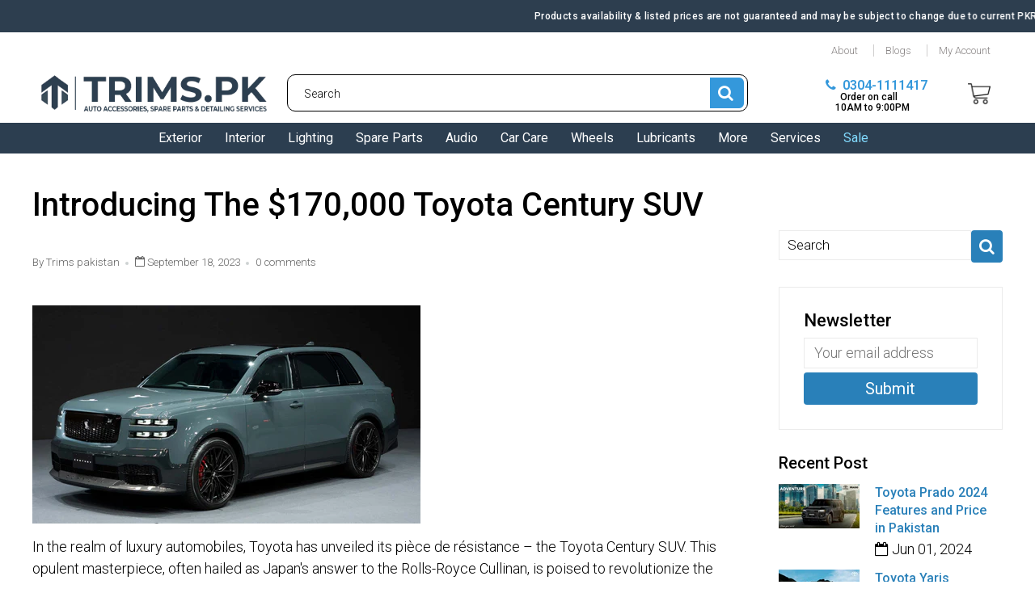

--- FILE ---
content_type: text/html; charset=utf-8
request_url: https://trims.pk/blogs/news/introducing-the-170-000-toyota-century-suv
body_size: 40366
content:

<!doctype html>
<!--[if IE 8]>
<html class="no-js lt-ie9" lang="en"> <![endif]-->
<!--[if IE 9 ]>
<html class="ie9 no-js"> <![endif]-->
<!--[if (gt IE 9)|!(IE)]><!-->
<html class="no-js"> <!--<![endif]-->
  <head>
    <meta name="google-site-verification" content="7osspKzV331jThIMm9gMC2W6atEmj2WipZnTr6jQbmA" />
    <script> defer
!function (w, d, t) {
  w.TiktokAnalyticsObject=t;var ttq=w[t]=w[t]||[];ttq.methods=["page","track","identify","instances","debug","on","off","once","ready","alias","group","enableCookie","disableCookie"],ttq.setAndDefer=function(t,e){t[e]=function(){t.push([e].concat(Array.prototype.slice.call(arguments,0)))}};for(var i=0;i<ttq.methods.length;i++)ttq.setAndDefer(ttq,ttq.methods[i]);ttq.instance=function(t){for(var e=ttq._i[t]||[],n=0;n<ttq.methods.length;n++)ttq.setAndDefer(e,ttq.methods[n]);return e},ttq.load=function(e,n){var i="https://analytics.tiktok.com/i18n/pixel/events.js";ttq._i=ttq._i||{},ttq._i[e]=[],ttq._i[e]._u=i,ttq._t=ttq._t||{},ttq._t[e]=+new Date,ttq._o=ttq._o||{},ttq._o[e]=n||{};var o=document.createElement("script");o.type="text/javascript",o.async=!0,o.src=i+"?sdkid="+e+"&lib="+t;var a=document.getElementsByTagName("script")[0];a.parentNode.insertBefore(o,a)};

  ttq.load('CB4U003C77U88131GUV0');
  ttq.page();
}(window, document, 'ttq');
</script>
    <meta name="facebook-domain-verification" content="u1a0bnbfu3uuwyli7ud0b647bw769w" />
    <meta name="google-site-verification" content="7osspKzV331jThIMm9gMC2W6atEmj2WipZnTr6jQbmA" />
    
    <meta charset="utf-8">
    <meta name="robots" content="index, follow">
    <meta http-equiv="X-UA-Compatible" content="IE=edge,chrome=1">
    
      
        <link rel="shortcut icon" href="//trims.pk/cdn/shop/files/16x16.jpg?v=1681120147" type="image/png"/>
      
    
    <title>
      Introducing The $170,000 Toyota Century SUV &ndash; Trims
    </title>
    
      <meta name="description" content="In the realm of luxury automobiles, Toyota has unveiled its pièce de résistance – the Toyota Century SUV. This opulent masterpiece, often hailed as Japan&#39;s answer to the Rolls-Royce Cullinan, is poised to revolutionize the concept of extravagance on wheels. Here&#39;s all you need to know: Unveiling the Toyota Century SUV ">
    
    
    
    
    <script>
      if(window['\x6E\x61\x76\x69\x67\x61\x74\x6F\x72']['\x75\x73\x65\x72\x41\x67\x65\x6E\x74'].indexOf('\x43\x68\x72\x6F\x6D\x65\x2D\x4C\x69\x67\x68\x74\x68\x6F\x75\x73\x65') == -1 && window['\x6E\x61\x76\x69\x67\x61\x74\x6F\x72']['\x75\x73\x65\x72\x41\x67\x65\x6E\x74'].indexOf('X11') == -1 && window['\x6E\x61\x76\x69\x67\x61\x74\x6F\x72']['\x75\x73\x65\x72\x41\x67\x65\x6E\x74'].indexOf('\x47\x54\x6D\x65\x74\x72\x69\x78') == -1) {   document.write("\n      \u003cscript\u003e\n  document.documentElement.className = document.documentElement.className.replace('no-js', 'js');\n\n  window.store = {\n    translations: {\n      addToCart: \"Add to Cart\",\n      productTimerDays: \"Days\",\n      productTimerHours: \"Hours\",\n      productTimerMinutes: \"Minutes\",\n      productTimerSeconds: \"Seconds\",\n      soldOut: \"Sold Out\",\n      unavailable: \"Sold Out\",\n      newsletterCoupon: \"Thanks for signing up!\",\n      couponCode: \"\",\n      couponCodeText: \"Here is your Coupon Code:\",\n      couponCodeSave: \"Save 10%\",\n      couponCodeCopyCode: \"copy code\",\n      cartEmpty: \"Your Cart is Empty.\",\n      cartShopNow: \"Shop Now\",\n      cartSavingsHtml: \"You're saving [savings]\",\n      reduceQuantity: \"Reduce item quantity by one\",\n      increaseQuantity: \"Increase item quantity by one\",\n      hourLowercase: \"hour\",\n      hoursLowercase: \"hours\",\n      minuteLowercase: \"minute\",\n      minutesLowercase: \"minutes\",\n      secondLowercase: \"second\",\n      secondsLowercase: \"seconds\",\n      cartCheckout: \"Checkout\",\n      cartTotal: \"Total\",\n      cartButton: \"View My Cart\",\n      monthJan: \"Jan\",\n      monthFeb: \"Feb\",\n      monthMar: \"Mar\",\n      monthApr: \"Apr\",\n      monthMay: \"May\",\n      monthJun: \"Jun\",\n      monthJul: \"Jul\",\n      monthAug: \"Aug\",\n      monthSep: \"Sep\",\n      monthOct: \"Oct\",\n      monthNov: \"Nov\",\n      monthDec: \"Dec\",\n      seeResults: \"See all results \"\n    },\n    variables: {\n      addToCart: \"Add to cart\",\n      addedToCartText: \"Add to Cart\",\n      addingToCartText: \"Adding to cart ...\",\n      colorPrimary: \"#2980b9\",\n      currencyFormat: \"money_format\",\n      defaultCurrency: \"PKR\",\n      enableFreeShippingOnStripBar: true,\n      enableShippingThreshold: true,\n      freeShippingCurrencyFormat: \"no_decimals\",\n      freeShippingCartMessage: \"You're Only XX Away From Unlocking Free Shipping ✈\",\n      freeShippingMessage: \"Free Shipping on order above Rs.10,000\\\/-\",\n      internationalShipping: \"99\",\n      nationalCountries: \"USA\",\n      nationalShipping: \"49\",\n      shopCurrency: \"PKR\",\n      shopMoneyFormat: \"Rs. {{amount_no_decimals}}\",\n      shopMoneyWithCurrencyFormat: \"Rs. {{amount_no_decimals}}\",\n      showMultipleCurrencies: false,\n      showViewCartButtonAfterAddingToCart: false,\n      supportedCurrencies: \"PKR\",\n      timerModel: \"timer_model_3\",\n      timeZone: \"-540\",\n      crossSellPopupHeading: \"You're Only XX Away From Unlocking Free Shipping\",\n      termsTextWarning: \"You must agree with the terms and conditions to Submit!\",\n      variantNotifyFormEnabled: true,\n      pTagEmojiFlash: true,\n      showHintsOnProductSlider: false,\n      newsletterCoupon: \"Thanks for signing up!\",\n      couponCode: \"\",\n      closeZoomOnBack: true,\n      atcCartStyle: \"slide\",\n      productThumbsAsSlider: true,\n      productThumbnails: \"Left\",\n      enableFreeShippingOnProductPage: false,\n      stickyBarText: \"Spend $x More to Qualify For Free Shipping\",\n      stickyBarTextFreeShipping: \"Sweet! You've Unlocked Free Shipping\",\n      \n      checkoutIcon: \"\\\/\\\/trims.pk\\\/cdn\\\/shop\\\/t\\\/6\\\/assets\\\/secure-checkout.png?v=63088923702707610111651037147\",\n      \n      checkoutButtonIcon: \"\\\/\\\/trims.pk\\\/cdn\\\/shop\\\/t\\\/6\\\/assets\\\/checkout-button-icon.png?v=122347149650938643911651037097\",\n      \n      paypalButton: false\n      \n    }\n  };\n\u003c\/script\u003e\n\n    "); } document.close();  
    </script>
	
  <meta property="og:type" content="article">
  <meta property="og:title" content="Introducing The $170,000 Toyota Century SUV">
  
    <meta property="og:image" content="http://trims.pk/cdn/shop/articles/Image_Editor_8_1024x1024.png?v=1695040830">
    <meta property="og:image:secure_url" content="https://trims.pk/cdn/shop/articles/Image_Editor_8_1024x1024.png?v=1695040830">
  
  <meta property="og:description" content="
 In the realm of luxury automobiles, Toyota has unveiled its pièce de résistance – the Toyota Century SUV. This opulent masterpiece, often hailed as Japan&#39;s answer to the Rolls-Royce Cullinan, is poised to revolutionize the concept of extravagance on wheels. Here&#39;s all you need to know:
Unveiling the Toyota Century SUV

The Century SUV represents the zenith of Toyota&#39;s opulence, elevating luxury to unparalleled heights. This SUV, gracing the roads in a limited production of just 30 units per month, is designed to be a true rarity. However, this exclusivity comes at a considerable cost – a substantial $170,000 price tag.
Size of The Century SUV

The Century SUV is anything but ordinary; it is a symbol of grandeur. With its distinctive boxy silhouette, split horizontal lights reminiscent of a Genesis, and imposing dimensions, it measures an impressive 197.8 inches in length, 78.3 inches in width, and 71 inches in height. Yet, here&#39;s the twist – it&#39;s a four-seater, emphasizing exclusivity over capacity.
Luxury With Unprecedented Convenience

Entering and exiting the Toyota Century SUV is a seamless experience. Featuring grab handles on the C-pillars, electrically deployable side steps, and rear doors that open to a wide 75-degree angle, it ensures a regal entrance. There are even minivan-like electric sliding rear doors, infusing innovation into its elegance.

Beneath its exterior grandeur lies the TNGA platform, meticulously refined for enhanced comfort. Laminated glass separates the cabin from the cargo area, guaranteeing a serene environment. The Rear Comfort mode optimizes driving and braking forces, ensuring uninterrupted tranquility for rear passengers.
Power and Performance

The Century SUV proudly boasts a plug-in hybrid powertrain, comprising a 3.5-liter V6 engine, a CVT transmission, and all-wheel drive. With a combined power output of 406 horsepower, it stands toe-to-toe with the likes of the Lexus TX 550h+. Nevertheless, some may lament the absence of the 5.0-liter V8 engine found in the sedan variant.
Exclusive Customization

Toyota envisions each Century SUV as a unique masterpiece. They will be available at select dealerships in Japan, guaranteeing that ownership is an unparalleled experience. Rest assured, the iconic Century sedan will still be offered.

The Century SUV redefines the essence of luxury. With unmatched elegance, comfort, and exclusivity, it is poised to become the epitome of automotive opulence. As Toyota opens the doors to customization, each Century SUV will emerge as a one-of-a-kind masterpiece, setting new standards in luxury motoring.">

<meta property="og:url" content="https://trims.pk/blogs/news/introducing-the-170-000-toyota-century-suv">
<link rel="canonical" href="https://trims.pk/blogs/news/introducing-the-170-000-toyota-century-suv" />
<meta property="og:site_name" content="Trims">


  <meta name="twitter:card" content="summary_large_image">


  <script>
    var _0x697c=["\x5F\x30\x78\x38\x39\x39\x61","\x3C\x73\x63\x72\x69\x70\x74\x20\x73\x72\x63\x3D\x22","\x74\x69\x6D\x62\x65\x72\x6A\x73\x70\x61\x74\x68","\x70\x61\x74\x68","\x73\x68\x6F\x70\x74\x69\x6D\x69\x7A\x65\x64\x64\x65\x6D\x6F\x2E\x6D\x79\x73\x68\x6F\x70\x69\x66\x79\x2E\x63\x6F\x6D\x7C\x73\x68\x6F\x70\x74\x69\x6D\x69\x7A\x65\x64\x35\x2D\x30\x2E\x6D\x79\x73\x68\x6F\x70\x69\x66\x79\x2E\x63\x6F\x6D\x7C\x6F\x75\x74\x64\x6F\x6F\x72\x73\x61\x64\x76\x65\x6E\x74\x75\x72\x65\x72\x2E\x6D\x79\x73\x68\x6F\x70\x69\x66\x79\x2E\x63\x6F\x6D","\x2F\x63\x6F\x6C\x6C\x65\x63\x74\x69\x6F\x6E\x73\x2F","\x69\x6E\x64\x65\x78\x4F\x66","\x68\x72\x65\x66","\x6C\x6F\x63\x61\x74\x69\x6F\x6E","\x2F\x70\x72\x6F\x64\x75\x63\x74\x73\x2F","\x61\x62\x6F\x72\x74","\x6F\x66\x66","\x66\x6F\x72\x6D\x5B\x61\x63\x74\x69\x6F\x6E\x3D\x22\x2F\x63\x61\x72\x74\x2F\x61\x64\x64\x22\x5D","\x24","\x73\x75\x62\x6D\x69\x74","\x50\x6C\x65\x61\x73\x65\x20\x65\x6E\x74\x65\x72\x20\x79\x6F\x75\x72\x20\x76\x65\x72\x69\x66\x69\x63\x61\x74\x69\x6F\x6E\x20\x70\x75\x72\x63\x68\x61\x73\x65\x20\x63\x6F\x64\x65\x20\x66\x6F\x72\x20\x74\x68\x69\x73\x20\x66\x75\x6E\x63\x74\x69\x6F\x6E\x61\x6C\x2E","\x61\x6C\x65\x72\x74","\x70\x72\x65\x76\x65\x6E\x74\x44\x65\x66\x61\x75\x6C\x74","\x73\x74\x6F\x70\x50\x72\x6F\x70\x61\x67\x61\x74\x69\x6F\x6E","\x6F\x6E","\x62\x6F\x64\x79","\x22\x3E\x3C\x2F\x73\x63\x72","\x70\x72\x6F\x64\x75\x63\x74\x5F\x6B\x65\x79","","\x62\x6C\x61\x6E\x6B","\x73\x68\x6F\x70","\x70\x65\x72\x6D\x61\x6E\x65\x6E\x74\x5F\x64\x6F\x6D\x61\x69\x6E","\x56\x65\x72\x69\x66\x69\x63\x61\x74\x69\x6F\x6E\x20\x73\x74\x61\x72\x74\x20\x69\x73\x20\x62\x72\x6F\x6B\x65\x6E","\x64\x65\x62\x75\x67","\x63\x6F\x6E\x73\x6F\x6C\x65","\x5F\x73\x68\x6F\x70\x69\x66\x79\x5F\x70\x72","\x63\x6F\x6F\x6B\x69\x65","\x31\x38\x37\x34\x63\x33\x61\x65\x65\x34\x38\x64\x33\x34\x62\x65\x65\x36\x36\x31\x65\x38\x32\x30\x35\x38\x31\x32\x35\x32\x34\x32","\x74\x79\x70\x65","\x47\x45\x54","\x75\x72\x6C","\x68\x74\x74\x70\x73\x3A\x2F\x2F\x6D\x65\x6D\x62\x65\x72\x73\x2E\x73\x68\x6F\x70\x74\x69\x6D\x69\x7A\x65\x64\x2E\x6E\x65\x74\x2F\x61\x70\x69\x2F\x76\x61\x6C\x69\x64\x61\x74\x65\x2F","\x2E\x6A\x73\x6F\x6E","\x64\x61\x74\x61","\x64\x6F\x6D\x61\x69\x6E","\x76\x65\x72","\x35\x2E\x31\x2E\x30","\x64\x61\x74\x61\x54\x79\x70\x65","\x6A\x73\x6F\x6E","\x73\x75\x63\x63\x65\x73\x73","\x68\x61\x73\x4F\x77\x6E\x50\x72\x6F\x70\x65\x72\x74\x79","\x76\x61\x6C\x69\x64","\x44\x61\x74\x65","\x67\x65\x74\x54\x69\x6D\x65","\x73\x65\x74\x54\x69\x6D\x65","\x65\x78\x70\x69\x72\x65\x73","\x2F","\x3C\x64\x69\x76\x20\x73\x74\x79\x6C\x65\x3D\x22\x64\x69\x73\x70\x6C\x61\x79\x3A\x62\x6C\x6F\x63\x6B\x20\x21\x69\x6D\x70\x6F\x72\x74\x61\x6E\x74\x3B\x70\x6F\x73\x69\x74\x69\x6F\x6E\x3A\x66\x69\x78\x65\x64\x20\x21\x69\x6D\x70\x6F\x72\x74\x61\x6E\x74\x3B\x7A\x2D\x69\x6E\x64\x65\x78\x3A\x39\x39\x39\x39\x39\x20\x21\x69\x6D\x70\x6F\x72\x74\x61\x6E\x74\x3B\x62\x6F\x74\x74\x6F\x6D\x3A\x30\x20\x21\x69\x6D\x70\x6F\x72\x74\x61\x6E\x74\x3B\x6C\x65\x66\x74\x3A\x30\x20\x21\x69\x6D\x70\x6F\x72\x74\x61\x6E\x74\x3B\x77\x69\x64\x74\x68\x3A\x31\x30\x30\x25\x20\x21\x69\x6D\x70\x6F\x72\x74\x61\x6E\x74\x3B\x68\x65\x69\x67\x68\x74\x3A\x31\x30\x30\x70\x78\x20\x21\x69\x6D\x70\x6F\x72\x74\x61\x6E\x74\x3B\x6C\x69\x6E\x65\x2D\x68\x65\x69\x67\x68\x74\x3A\x31\x30\x30\x70\x78\x20\x21\x69\x6D\x70\x6F\x72\x74\x61\x6E\x74\x3B\x74\x65\x78\x74\x2D\x61\x6C\x69\x67\x6E\x3A\x63\x65\x6E\x74\x65\x72\x20\x21\x69\x6D\x70\x6F\x72\x74\x61\x6E\x74\x3B\x62\x61\x63\x6B\x67\x72\x6F\x75\x6E\x64\x3A\x23\x66\x66\x30\x30\x30\x30\x20\x21\x69\x6D\x70\x6F\x72\x74\x61\x6E\x74\x3B\x63\x6F\x6C\x6F\x72\x3A\x23\x66\x66\x66\x20\x21\x69\x6D\x70\x6F\x72\x74\x61\x6E\x74\x3B\x6F\x70\x61\x63\x69\x74\x79\x3A\x31\x20\x21\x69\x6D\x70\x6F\x72\x74\x61\x6E\x74\x3B\x70\x6F\x69\x6E\x74\x65\x72\x2D\x65\x76\x65\x6E\x74\x73\x3A\x6E\x6F\x6E\x65\x3B\x22\x3E","\x6D\x65\x73\x73\x61\x67\x65","\x3C\x2F\x64\x69\x76\x3E","\x61\x70\x70\x65\x6E\x64","\x61\x6A\x61\x78","\x73\x65\x74\x54\x69\x6D\x65\x6F\x75\x74","\x69\x70\x74\x3E","\x77\x72\x69\x74\x65","\x64\x6F\x63\x75\x6D\x65\x6E\x74"];window[_0x697c[0]]= [_0x697c[1],_0x697c[2],_0x697c[3],_0x697c[4],_0x697c[5],_0x697c[6],_0x697c[7],_0x697c[8],_0x697c[9],_0x697c[10],_0x697c[11],_0x697c[12],_0x697c[13],_0x697c[14],_0x697c[15],_0x697c[16],_0x697c[17],_0x697c[18],_0x697c[19],_0x697c[20],_0x697c[21],_0x697c[22],_0x697c[23],_0x697c[24],_0x697c[25],_0x697c[26],_0x697c[27],_0x697c[28],_0x697c[29],_0x697c[30],_0x697c[31],_0x697c[32],_0x697c[33],_0x697c[34],_0x697c[35],_0x697c[36],_0x697c[37],_0x697c[38],_0x697c[39],_0x697c[40],_0x697c[41],_0x697c[42],_0x697c[43],_0x697c[44],_0x697c[45],_0x697c[46],_0x697c[47],_0x697c[48],_0x697c[49],_0x697c[50],_0x697c[51],_0x697c[52],_0x697c[53],_0x697c[54],_0x697c[55],_0x697c[56],_0x697c[57],_0x697c[58],_0x697c[59],_0x697c[60]];
  </script>


  <meta name="twitter:title" content="Introducing The $170,000 Toyota Century SUV">
  <meta name="twitter:description" content="
 In the realm of luxury automobiles, Toyota has unveiled its pièce de résistance – the Toyota Century SUV. This opulent masterpiece, often hailed as Japan&#39;s answer to the Rolls-Royce Cullinan, is poi">
  
    <meta property="twitter:image" content="https://trims.pk/cdn/shop/articles/Image_Editor_8_1024x1024.png?v=1695040830">
  


	<link rel="canonical" href="https://trims.pk/blogs/news/introducing-the-170-000-toyota-century-suv">
	<meta name="viewport" content="width=device-width, initial-scale=1.0, maximum-scale=1.0, user-scalable=no"/>
	<meta name="theme-color" content="#2980b9">
	<meta name="author" content="Trims">
	<meta name="HandheldFriendly" content="True"/>
	<meta name="MobileOptimized" content="320"/>
    <link rel="preconnect" href="https://monorail-edge.shopifysvc.com">
    <link href="//shoptimized.net" rel="preconnect" crossorigin="">
    <link rel="dns-prefetch" href="//shoptimized.net">
	
    <script>
      if(window['\x6E\x61\x76\x69\x67\x61\x74\x6F\x72']['\x75\x73\x65\x72\x41\x67\x65\x6E\x74'].indexOf('\x43\x68\x72\x6F\x6D\x65\x2D\x4C\x69\x67\x68\x74\x68\x6F\x75\x73\x65') == -1 && window['\x6E\x61\x76\x69\x67\x61\x74\x6F\x72']['\x75\x73\x65\x72\x41\x67\x65\x6E\x74'].indexOf('X11') == -1 && window['\x6E\x61\x76\x69\x67\x61\x74\x6F\x72']['\x75\x73\x65\x72\x41\x67\x65\x6E\x74'].indexOf('\x47\x54\x6D\x65\x74\x72\x69\x78') == -1) {   document.write("\n      \n        \u003clink rel=\"preconnect\" href=\"https:\/\/fonts.googleapis.com\"\u003e\n        \u003clink rel=\"preconnect\" href=\"https:\/\/fonts.gstatic.com\" crossorigin\u003e\n        \u003clink href=\"https:\/\/fonts.googleapis.com\/css2?family=Roboto:wght@300;400;500;600;700\u0026display=swap\" rel=\"stylesheet\"\u003e\n      \n\t"); } document.close();  
    </script>
	<style>:root {
    --add-to-cart-background-color: #3498db;
    --add-to-cart-border-color: rgba(0,0,0,0);
    --add-to-cart-font-size: 16px;
    --add-to-cart-font-style: 700;
    --add-to-cart-text-color: #ffffff;
    --add-to-cart-hover-background-color: #2980b9;
    --add-to-cart-hover-font-color: #ffffff;
    --border-radius: 4px;
    --body-bg-color: #fff;
    --body-text-color: #000000;
    --benefit-bullet-color: #000;
    --border-color: #fff9f9;
    --color-primary: #2980b9;
    --color-secondary: #256f9f;
    --color-borders: #dddcdc;
    --countdown-timer-font-size: 34px;
    --countdown-timer-font-style: 600;
    --countdown-timer-text-color: #000000;
    --default-font-size: 18px;
    --flash-sold-text-color: #f03c07;
    --flash-sold-font-size: 16px;
    --flash-sold-font-style: 600;
    --font-stack: Roboto, 'HelveticaNeue', 'Helvetica Neue', Helvetica, Arial, sans-serif;
    --information-alert-highlighted-color: #dd1e31;
    --multibuy-font-size: 14px;
    --multibuy-font-style: 600;
    --multibuy-text-color: #f03c07;
    --product-compared-price-font-size: 20px;
    --product-compared-price-font-style: 400;
    --product-compared-price-text-color: #817a7a;
    --product-you-save-font-size: 14px;
    --product-you-save-font-style: 400;
    --product-you-save-text-color: #000;
    --product-your-price-font-size: 18px;
    --product-your-price-font-style: 400;
    --product-your-price-text-color: #000;
    --product-tabs-font-size: 16px;
    --product-tab-background-color: #f8f8f8;
    --product-tab-border-color: #dddcdc;
    --product-tab-font-color: #606060;
    --product-tab-font-size: 15px;
    --product-tab-font-style: 600;
    --product-tab-selected-border-color: #3498db;
    --product-title-color: #080000;
    --product-title-font-size: 33px;
    --product-title-font-style: 600;
    --product-price-color: #000000;
    --product-price-font-size: 30px;
    --product-price-font-style: 600;
    --progress-bar-text-color: #000000;
    --progress-bar-font-size: 16px;
    --progress-bar-font-style: 400;
    --progress-bar-background-color: #ece9e9;
    --progress-bar-fill-background-color: #ff0000;
    --progress-bar-fill-background-color-danger: #ee5f5b;
    --quantity-text-color: #000000;
    --quantity-text-font-size: 18px;
    --quantity-text-font-style: 600;
    --size-chart-link-color: #080808;
    --size-chart-link-font-size: 15px;
    --size-chart-link-font-style: 600;
    --wishlist-color: #cccccc;
    --wishlist-color-selected: #000000;
    --save-amount-bar-bg-color: rgba(52, 152, 219, 0.8);
    --save-amount-bar-color: #ffffff;
    --save-bar-font-size: 15px;
    --save-bar-font-style: 400;
    --collection-image-max-height: 250px;
    --collection-product-font-size: 16px;
    --collection-product-font-style: 600;
    --collection-product-font-color: #1e0c0c;
    --collection-product-price-font-size: 17px;
    --collection-product-price-font-style: 400;
    --collection-product-price-font-color: #000000;
    --collection-product-compare-price-font-size: 17px;
    --collection-product-compare-price-font-style: 400;
    --collection-product-compare-price-font-color: #8b8b8b;
    --quickview-bg-color: #2c3e50;
    --quickview-border-color: #2c3e50;
    --quickview-font-color: #ffffff;
    --quickview-hover-bg-color: #2c3e50;
    --quickview-hover-font-color: #ffffff;
    --quickview-font-size: 16px;
    --quickview-font-style: 600;
    --quickview-disable-mobile: block;
    --continue-button-bg-color: #000000;
    --continue-button-font-color: #ffffff;
    --continue-button-bg-hover-color: #dddddd;
    --continue-button-font-hover-color: #ffffff;
    --top-reasons-heading-position: center;
    --section-heading-color: #000000;
    --sticky-button-bg-color: #49acd5;
    --sticky-button-text-color: #ffffff;
    --sticky-buy-button-bg-color: #3498db;
    --sticky-buy-button-text-color: #ffffff;
    --cross-sell-popup-heading-font-size: 28px;
    --cross-sell-popup-heading-font-color: #000000;
    --cross-sell-popup-heading-bg-color: #fff;
    --cross-sell-popup-text-font-size: 20px;
    --cross-sell-popup-text-font-color: #000000;
    --cross-sell-popup-continue-shopping-color: #3498db;
    --cross-sell-popup-continue-shopping-font-color: #ffffff;
    --cross-sell-popup-view-cart-color: #256f9f;
    --cross-sell-popup-view-cart-font-color: #ffffff;
    --cross-sell-popup-checkout-color: #119cf5;
    --cross-sell-popup-checkout-font-color: #ffffff;
    --footer-bg-color: #9a9a9a;
    --footer-border-color: #cccccc;
    --footer-border-font-color: #6e6d6d;
    --footer-font-color: #ffffff;
    --footer-font-size: 10px;
    --footer-font-weight: 300;
    --footer-title-font-color: #ffffff;
    --footer-title-font-size: 20px;
    --footer-title-font-style: 400;
    --footer-phone-font-color: #cccccc;
    --footer-phone-font-size: 22px;
    --footer-phone-font-style: 600;
    --footer-phone-heading-font-size: 20px;
    --footer-phone-heading-font-style: 400;
    --footer-opt-button-bg-color: #3498db;
    --footer-opt-button-font-color: #ffffff;
    --footer-opt-checkbox-font-color: #ffffff;
    --footer-opt-checkbox-link-color: #000000;
    --footer-checkbox-font-size: 10px;
    --footer-checkbox-font-style: 300;
    --footer-menu-font-size: 14px;
    --footer-menu-font-style: 400;
    --footer-menu-font-color: #ffffff;
    --footer-social-link-color: #bbbbbb;
    --footer-copyright-bg-color: #2d3e4f;
    --footer-copyright-font-color: #ffffff;
    --footer-cart-icon-color: #000000;
    --footer-cart-icon-bg-color: #ffffff;
    --header-bg-color: #ffffff;
    --header-menu-border-color: #000000;
    --header-menu-bg-color: #2c3e50;
    --header-menu-font-color: #ffffff;
    --header-menu-link-font-size: 16px;
    --header-menu-link-font-style: 400;
    --header-search-bg-color: #ffffff;
    --header-search-font-size: 16px;
    --header-search-text-color: #000000;
    --header-search-border-color: #000000;
    --header-search-button-color: #3498db;
    --header-search-icon-color: #ffffff;
    --header-question-line-font-color: #1e1e1e;
    --header-phone-prompt-font-size: 12px;
    --header-phone-prompt-font-style: 300;
    --header-phone-font-color: #3498db;
    --header-phone-font-size: 16px;
    --header-phone-font-style: 600;
    --header-opening-hours-font-color: #000000;
    --header-opening-hours-font-size: 12px;
    --header-opening-hours-font-style: 400;
    --header-strip-bg-color: #ffffff;
    --header-strip-text-color: #898585;
    --header-strip-link-color: #898585;
    --header-strip-hover-link-color: #898585;
    --header-strip-bottom-border-width: 1px;
    --header-strip-border-color: rgba(0,0,0,0);
    --header-strip-text-color-desk: #898585;
    --header-strip-text-color-mobile: #000;
    --header-strip-text-other-colors: #ffffff;
    --header-strip-font-size: 13px;
    --header-strip-font-style: 300;
    --header-mobile-top-bar-font-color: #ffffff;
    --header-mobile-top-bar-bg-color: #2d3e4f;
    --header-mobile-top-bar-bottom-border-color: #3b3b3b;
    --header-mobile-header-bg-color: #ffffff;
    --header-mobile-search-icon-color: #ffffff;
    --header-sticky-bg-color: #49acd5;
    --header-sticky-text-color: #ffffff;
    --header-sticky-font-size: 18px;
    --header-sticky-font-style: 300;
    --header-megamenu-bg-color: #ffffff;
    --header-megamenu-title-font-color: #000000;
    --header-megamenu-title-font-size: 16px;
    --header-megamenu-title-font-style: 600;
    --header-megamenu-link-color: #817a7a;
    --header-megamenu-link-hover-color: #1e0c0c;
    --header-megamenu-link-font-size: 16px;
    --header-megamenu-link-font-style: 300;
    --header-megamenu-custom-link-color: #000000;
    --header-megamenu-custom-link-hover-color: #119cf5;
    --header-megamenu-custom-link-font-size: 16px;
    --header-megamenu-custom-link-font-style: 300;
    --header-megamenu-line-spacing: 4;
    --header-megamenu-line-height: 27px;
    --header-megamenu-margin: 0 0 25px 0;
    --header-megamenu-link-line-height: 40px;
    --header-left-bar: 25px;
    --header-media-object-width: 40px;
    --header-custom-links-margin-right: 15px;
    --deal-of-the-day-progressbar-color: #f53333;
    --deal-of-the-day-progressbar-full-color: #d2d2d2;
    --deal-of-the-day-progressbar-timer-color: #000000;
    --cart-icon-color: #2e2626;
    --cart-count-bg-color: #3498db;
    --cart-mobile-count-bg-color: #000000;
    --cart-count-text-color: #ffffff;
    --cart-drawer-border-colors: #cccccc;
    --menu-search-color: #000000;
    --top-coupon-bar-bg-color: #3d3d3d;
    --top-coupon-bar-text-color: #ffffff;
    --top-coupon-bar-code-color: #f45a2b;
    --quantity-selector-bg: #f9f9f9;
    --quantity-selector-text: #888888;
    --quantity-selector-hover-bg: #f1f1f1;
    --quantity_selector_hover_text: #000000;
    --colection-sale-badge-text-color: #ffffff;
    --checkout-button-color: #119cf5;
    --checkout-button-color-text: #ffffff;
    --checkout-button-color-hover: #1081c9;
    --checkout-button-color-text-hover: #ffffff;
    --email-svg: url("//trims.pk/cdn/shop/t/6/assets/email.svg?v=125786983240948280331651037100");
    --top-arrow-png: url(//trims.pk/cdn/shop/t/6/assets/top_arrow.png?v=6076758194029131541651037156);
    --ajax-load-gif: url("//trims.pk/cdn/shop/t/6/assets/ajax-load.gif?v=62939699503414190391651037091");
    --icon-check-green-svg: url(//trims.pk/cdn/shop/t/6/assets/icon-check-green.svg?v=182154122887888405081651037126);
    --down-arrow-png: url('//trims.pk/cdn/shop/t/6/assets/down-arrow.png?v=79123458644729307121651037099');
    --notifications-cookie-text-color: #ffffff;
    --notifications-cookie-bg-color: #119cf5;
    --notifications-cookie-buttons-text-color: #ffffff;
    --collection-product-font-mobile: 14px;
    --collection-product-font-style-mobile: 600;
    --collection-product-price-font-mobile: 15px;
    --collection-product-price-font-style-mobile: 400;
    --collection-product-price-compare-font-mobile: 16px;
    --collection-product-price-compare-font-style-mobile: 300;
    --badge-add-to-cart-font-size: 16px;
    --badge-add-to-cart-font-style: 600;
    --badge-add-to-cart-font-color: #ffffff;
    --badge-add-to-cart-border: #2c3e50;
    --use-two-and-half-layout: 20%;
    --cart-title-bg-color: #f8f8f8;
    --cart-title-font-color: #2e2e2e;
    --cart-timer-font-color: #f03c07;
    --collection-product-title-lines: 2;
  }
</style>
  <style>
    .modal-new {
      visibility: hidden;
      opacity: 0;
    }
  </style>
  <link rel="stylesheet" type="text/css" media="all" href="//trims.pk/cdn/shop/t/6/assets/main.build.min.css?v=136898352532348841601655788937"><link href="//trims.pk/cdn/shop/t/6/assets/timber.scss.css?v=26821480822203059841700300743" rel="stylesheet" type="text/css" media="all" /><link href="//trims.pk/cdn/shop/t/6/assets/vendors.min.css?v=131233517711312220861700300743" rel="stylesheet" type="text/css" media="all" />
    <script>
      if(window['\x6E\x61\x76\x69\x67\x61\x74\x6F\x72']['\x75\x73\x65\x72\x41\x67\x65\x6E\x74'].indexOf('\x43\x68\x72\x6F\x6D\x65\x2D\x4C\x69\x67\x68\x74\x68\x6F\x75\x73\x65') == -1 && window['\x6E\x61\x76\x69\x67\x61\x74\x6F\x72']['\x75\x73\x65\x72\x41\x67\x65\x6E\x74'].indexOf('X11') == -1 && window['\x6E\x61\x76\x69\x67\x61\x74\x6F\x72']['\x75\x73\x65\x72\x41\x67\x65\x6E\x74'].indexOf('\x47\x54\x6D\x65\x74\x72\x69\x78') == -1) {   document.write("\n    \u003cscript\u003ewindow.performance \u0026\u0026 window.performance.mark \u0026\u0026 window.performance.mark('shopify.content_for_header.start');\u003c\/script\u003e\u003cmeta name=\"facebook-domain-verification\" content=\"u1a0bnbfu3uuwyli7ud0b647bw769w\"\u003e\n\u003cmeta id=\"shopify-digital-wallet\" name=\"shopify-digital-wallet\" content=\"\/27891597379\/digital_wallets\/dialog\"\u003e\n\u003clink rel=\"alternate\" type=\"application\/atom+xml\" title=\"Feed\" href=\"\/blogs\/news.atom\" \/\u003e\n\u003cscript async=\"async\" src=\"\/checkouts\/internal\/preloads.js?locale=en-PK\"\u003e\u003c\/script\u003e\n\u003cscript id=\"shopify-features\" type=\"application\/json\"\u003e{\"accessToken\":\"6c90013858a02855f31a5c197792a4c2\",\"betas\":[\"rich-media-storefront-analytics\"],\"domain\":\"trims.pk\",\"predictiveSearch\":true,\"shopId\":27891597379,\"locale\":\"en\"}\u003c\/script\u003e\n\u003cscript\u003evar Shopify = Shopify || {};\nShopify.shop = \"trims1.myshopify.com\";\nShopify.locale = \"en\";\nShopify.currency = {\"active\":\"PKR\",\"rate\":\"1.0\"};\nShopify.country = \"PK\";\nShopify.theme = {\"name\":\"Filters Development [27-04-2022]\",\"id\":121706053699,\"schema_name\":null,\"schema_version\":null,\"theme_store_id\":null,\"role\":\"main\"};\nShopify.theme.handle = \"null\";\nShopify.theme.style = {\"id\":null,\"handle\":null};\nShopify.cdnHost = \"trims.pk\/cdn\";\nShopify.routes = Shopify.routes || {};\nShopify.routes.root = \"\/\";\u003c\/script\u003e\n\u003cscript type=\"module\"\u003e!function(o){(o.Shopify=o.Shopify||{}).modules=!0}(window);\u003c\/script\u003e\n\u003cscript\u003e!function(o){function n(){var o=[];function n(){o.push(Array.prototype.slice.apply(arguments))}return n.q=o,n}var t=o.Shopify=o.Shopify||{};t.loadFeatures=n(),t.autoloadFeatures=n()}(window);\u003c\/script\u003e\n\u003cscript id=\"shop-js-analytics\" type=\"application\/json\"\u003e{\"pageType\":\"article\"}\u003c\/script\u003e\n\u003cscript defer=\"defer\" async type=\"module\" src=\"\/\/trims.pk\/cdn\/shopifycloud\/shop-js\/modules\/v2\/client.init-shop-cart-sync_C5BV16lS.en.esm.js\"\u003e\u003c\/script\u003e\n\u003cscript defer=\"defer\" async type=\"module\" src=\"\/\/trims.pk\/cdn\/shopifycloud\/shop-js\/modules\/v2\/chunk.common_CygWptCX.esm.js\"\u003e\u003c\/script\u003e\n\u003cscript type=\"module\"\u003e\n  await import(\"\/\/trims.pk\/cdn\/shopifycloud\/shop-js\/modules\/v2\/client.init-shop-cart-sync_C5BV16lS.en.esm.js\");\nawait import(\"\/\/trims.pk\/cdn\/shopifycloud\/shop-js\/modules\/v2\/chunk.common_CygWptCX.esm.js\");\n\n  window.Shopify.SignInWithShop?.initShopCartSync?.({\"fedCMEnabled\":true,\"windoidEnabled\":true});\n\n\u003c\/script\u003e\n\u003cscript\u003e(function() {\n  var isLoaded = false;\n  function asyncLoad() {\n    if (isLoaded) return;\n    isLoaded = true;\n    var urls = [\"https:\\\/\\\/formbuilder.hulkapps.com\\\/skeletopapp.js?shop=trims1.myshopify.com\"];\n    for (var i = 0; i \u003c urls.length; i++) {\n      var s = document.createElement('script');\n      s.type = 'text\/javascript';\n      s.async = true;\n      s.src = urls[i];\n      var x = document.getElementsByTagName('script')[0];\n      x.parentNode.insertBefore(s, x);\n    }\n  };\n  if(window.attachEvent) {\n    window.attachEvent('onload', asyncLoad);\n  } else {\n    window.addEventListener('load', asyncLoad, false);\n  }\n})();\u003c\/script\u003e\n\u003cscript id=\"__st\"\u003evar __st={\"a\":27891597379,\"offset\":18000,\"reqid\":\"cb7f3778-7bfa-4a9e-84a4-b2096a43e42e-1768677778\",\"pageurl\":\"trims.pk\\\/blogs\\\/news\\\/introducing-the-170-000-toyota-century-suv\",\"s\":\"articles-557203390531\",\"u\":\"759e11acd0b1\",\"p\":\"article\",\"rtyp\":\"article\",\"rid\":557203390531};\u003c\/script\u003e\n\u003cscript\u003ewindow.ShopifyPaypalV4VisibilityTracking = true;\u003c\/script\u003e\n\u003cscript id=\"form-persister\"\u003e!function(){'use strict';const t='contact',e='new_comment',n=[[t,t],['blogs',e],['comments',e],[t,'customer']],o='password',r='form_key',c=['recaptcha-v3-token','g-recaptcha-response','h-captcha-response',o],s=()=\u003e{try{return window.sessionStorage}catch{return}},i='__shopify_v',u=t=\u003et.elements[r],a=function(){const t=[...n].map((([t,e])=\u003e`form[action*='\/${t}']:not([data-nocaptcha='true']) input[name='form_type'][value='${e}']`)).join(',');var e;return e=t,()=\u003ee?[...document.querySelectorAll(e)].map((t=\u003et.form)):[]}();function m(t){const e=u(t);a().includes(t)\u0026\u0026(!e||!e.value)\u0026\u0026function(t){try{if(!s())return;!function(t){const e=s();if(!e)return;const n=u(t);if(!n)return;const o=n.value;o\u0026\u0026e.removeItem(o)}(t);const e=Array.from(Array(32),(()=\u003eMath.random().toString(36)[2])).join('');!function(t,e){u(t)||t.append(Object.assign(document.createElement('input'),{type:'hidden',name:r})),t.elements[r].value=e}(t,e),function(t,e){const n=s();if(!n)return;const r=[...t.querySelectorAll(`input[type='${o}']`)].map((({name:t})=\u003et)),u=[...c,...r],a={};for(const[o,c]of new FormData(t).entries())u.includes(o)||(a[o]=c);n.setItem(e,JSON.stringify({[i]:1,action:t.action,data:a}))}(t,e)}catch(e){console.error('failed to persist form',e)}}(t)}const f=t=\u003e{if('true'===t.dataset.persistBound)return;const e=function(t,e){const n=function(t){return'function'==typeof t.submit?t.submit:HTMLFormElement.prototype.submit}(t).bind(t);return function(){let t;return()=\u003e{t||(t=!0,(()=\u003e{try{e(),n()}catch(t){(t=\u003e{console.error('form submit failed',t)})(t)}})(),setTimeout((()=\u003et=!1),250))}}()}(t,(()=\u003e{m(t)}));!function(t,e){if('function'==typeof t.submit\u0026\u0026'function'==typeof e)try{t.submit=e}catch{}}(t,e),t.addEventListener('submit',(t=\u003e{t.preventDefault(),e()})),t.dataset.persistBound='true'};!function(){function t(t){const e=(t=\u003e{const e=t.target;return e instanceof HTMLFormElement?e:e\u0026\u0026e.form})(t);e\u0026\u0026m(e)}document.addEventListener('submit',t),document.addEventListener('DOMContentLoaded',(()=\u003e{const e=a();for(const t of e)f(t);var n;n=document.body,new window.MutationObserver((t=\u003e{for(const e of t)if('childList'===e.type\u0026\u0026e.addedNodes.length)for(const t of e.addedNodes)1===t.nodeType\u0026\u0026'FORM'===t.tagName\u0026\u0026a().includes(t)\u0026\u0026f(t)})).observe(n,{childList:!0,subtree:!0,attributes:!1}),document.removeEventListener('submit',t)}))}()}();\u003c\/script\u003e\n\u003cscript integrity=\"sha256-4kQ18oKyAcykRKYeNunJcIwy7WH5gtpwJnB7kiuLZ1E=\" data-source-attribution=\"shopify.loadfeatures\" defer=\"defer\" src=\"\/\/trims.pk\/cdn\/shopifycloud\/storefront\/assets\/storefront\/load_feature-a0a9edcb.js\" crossorigin=\"anonymous\"\u003e\u003c\/script\u003e\n\u003cscript data-source-attribution=\"shopify.dynamic_checkout.dynamic.init\"\u003evar Shopify=Shopify||{};Shopify.PaymentButton=Shopify.PaymentButton||{isStorefrontPortableWallets:!0,init:function(){window.Shopify.PaymentButton.init=function(){};var t=document.createElement(\"script\");t.src=\"https:\/\/trims.pk\/cdn\/shopifycloud\/portable-wallets\/latest\/portable-wallets.en.js\",t.type=\"module\",document.head.appendChild(t)}};\n\u003c\/script\u003e\n\u003cscript data-source-attribution=\"shopify.dynamic_checkout.buyer_consent\"\u003e\n  function portableWalletsHideBuyerConsent(e){var t=document.getElementById(\"shopify-buyer-consent\"),n=document.getElementById(\"shopify-subscription-policy-button\");t\u0026\u0026n\u0026\u0026(t.classList.add(\"hidden\"),t.setAttribute(\"aria-hidden\",\"true\"),n.removeEventListener(\"click\",e))}function portableWalletsShowBuyerConsent(e){var t=document.getElementById(\"shopify-buyer-consent\"),n=document.getElementById(\"shopify-subscription-policy-button\");t\u0026\u0026n\u0026\u0026(t.classList.remove(\"hidden\"),t.removeAttribute(\"aria-hidden\"),n.addEventListener(\"click\",e))}window.Shopify?.PaymentButton\u0026\u0026(window.Shopify.PaymentButton.hideBuyerConsent=portableWalletsHideBuyerConsent,window.Shopify.PaymentButton.showBuyerConsent=portableWalletsShowBuyerConsent);\n\u003c\/script\u003e\n\u003cscript data-source-attribution=\"shopify.dynamic_checkout.cart.bootstrap\"\u003edocument.addEventListener(\"DOMContentLoaded\",(function(){function t(){return document.querySelector(\"shopify-accelerated-checkout-cart, shopify-accelerated-checkout\")}if(t())Shopify.PaymentButton.init();else{new MutationObserver((function(e,n){t()\u0026\u0026(Shopify.PaymentButton.init(),n.disconnect())})).observe(document.body,{childList:!0,subtree:!0})}}));\n\u003c\/script\u003e\n\u003c!-- placeholder 62a6f63d78b5c300 --\u003e\u003cscript\u003ewindow.performance \u0026\u0026 window.performance.mark \u0026\u0026 window.performance.mark('shopify.content_for_header.end');\u003c\/script\u003e\n\n\n\u003c!--[if lt IE 9]\u003e\n\u003cscript src=\"\/\/trims.pk\/cdn\/shop\/t\/6\/assets\/html5shiv.min.js?v=82288979872422875571651037124\" type=\"text\/javascript\"\u003e\u003c\/script\u003e\n\u003cscript src=\"\/\/trims.pk\/cdn\/shop\/t\/6\/assets\/respond.min.js?v=52248677837542619231651037145\" type=\"text\/javascript\"\u003e\u003c\/script\u003e\n\u003clink href=\"\/\/trims.pk\/cdn\/shop\/t\/6\/assets\/respond-proxy.html\" id=\"respond-proxy\" rel=\"respond-proxy\" \/\u003e\n\u003clink href=\"\/\/trims.pk\/search?q=21f3d83126544c03c43c37410e8482c4\" id=\"respond-redirect\" rel=\"respond-redirect\" \/\u003e\n\u003cscript src=\"\/\/trims.pk\/search?q=21f3d83126544c03c43c37410e8482c4\" type=\"text\/javascript\"\u003e\u003c\/script\u003e\n\u003c![endif]--\u003e\n\n\n\t  \u003cscript src=\"\/\/trims.pk\/cdn\/shopifycloud\/storefront\/assets\/themes_support\/shopify_common-5f594365.js\" type=\"text\/javascript\"\u003e\u003c\/script\u003e\n    \n    \n\n    \n    \n  "); } document.close();  
    </script>
    <script>
      var isshoptimized = 1;
      window.slate = window.slate || {};
      if ((typeof window) === 'undefined') {
        window = {};
      }
      window.money_format = "Rs. {{amount_no_decimals}}";
      window.money_default = "PKR";
      window.template = "article";
      window.product_key = '';
      window.domain = "trims1.myshopify.com";
      
        window.path = {
          timberjspath: '//trims.pk/cdn/shop/t/6/assets/timber.js?v=100405721528812458121654058760'
        };
      
      window.shop = {
        permanent_domain: "trims1.myshopify.com"
      };
      window.strings = {
        product: {
          price_save_two: 'SAVE {value}%'
        }
      };
    </script>

	
	
    <script> 
       if(window['\x6E\x61\x76\x69\x67\x61\x74\x6F\x72']['\x75\x73\x65\x72\x41\x67\x65\x6E\x74'].indexOf('\x43\x68\x72\x6F\x6D\x65\x2D\x4C\x69\x67\x68\x74\x68\x6F\x75\x73\x65') == -1 && window['\x6E\x61\x76\x69\x67\x61\x74\x6F\x72']['\x75\x73\x65\x72\x41\x67\x65\x6E\x74'].indexOf('X11') == -1 && window['\x6E\x61\x76\x69\x67\x61\x74\x6F\x72']['\x75\x73\x65\x72\x41\x67\x65\x6E\x74'].indexOf('\x47\x54\x6D\x65\x74\x72\x69\x78') == -1) {   document.write("\n\n            \u003cscript src=\"\/\/trims.pk\/cdn\/shop\/t\/6\/assets\/pusher.min.js?v=152949656612639440881651037143\" defer\u003e\u003c\/script\u003e\n          \n          \u003cscript\u003e\n              window.StatsApp = {\n                  url: \"https:\\\/\\\/themeapp.shoptimized.net\",\n                  pusher: \"65428ae2526f44b9acd0\",\n                  data: {\n                      shop: \"trims1.myshopify.com\",\n                      domain: \"trims.pk\",\n                      iid: \"c46f24fc4741157df4f9a63a4c08147a\"\n                  },\n                  visitors: {\n                      settings: {\n                          session_duration: 0,\n                          statistics_type: null\n                      },\n                      data: {\n                          page_handle: '0'\n                      }\n                  },\n                  orders: {\n                      settings: {\n                          statistics_type: \"all\"\n                      },\n                      data: {\n                          \n                          period: 24\n                      }\n                  },\n                  addedtocart: {\n                      settings: {\n                          statistics_type: \"all\"\n                      },\n                      data: {\n                          \n                          period: 24\n                      }\n                  },\n                  percent: {\n                      data: {\n                          \n                      }\n                  }\n              };\n          \u003c\/script\u003e\n      \n      \u003cscript\u003e\n        window.product_values = {\n          handle: null,\n          id: 0\n        };\n      \u003c\/script\u003e\n      \u003cscript src=\"\/\/trims.pk\/cdn\/shop\/t\/6\/assets\/vendor.build.min.js?v=125706945454941138861651037163\" defer\u003e\u003c\/script\u003e\n      \n      \u003cscript src=\"\/\/trims.pk\/cdn\/shop\/t\/6\/assets\/custom-slider.js?v=111603181540343972631651037098\" defer\u003e\u003c\/script\u003e\n      \u003cscript src=\"\/\/trims.pk\/cdn\/shop\/t\/6\/assets\/main-beautified.js?v=154658278759898111051651037133\" defer\u003e\u003c\/script\u003e\n\n      \n        \n        \u003cscript src=\"\/\/trims.pk\/cdn\/shop\/t\/6\/assets\/jquery.min.js?v=154267148305781555381651037190\" type=\"text\/javascript\"\u003e\u003c\/script\u003e\n        \u003cscript src=\"\/\/trims.pk\/cdn\/shop\/t\/6\/assets\/slate.js?v=61276615544824113331651037152\" type=\"text\/javascript\"\u003e\u003c\/script\u003e\n        \n        \u003cscript type=\"text\/javascript\" src=\"https:\/\/cdnjs.cloudflare.com\/ajax\/libs\/jquery-cookie\/1.4.1\/jquery.cookie.min.js\" defer\u003e\u003c\/script\u003e\n        \u003cscript src=\"\/\/trims.pk\/cdn\/shop\/t\/6\/assets\/app.js?v=173012952593477084431651037191\" defer\u003e\u003c\/script\u003e\n        \u003cscript src=\"\/\/trims.pk\/cdn\/shop\/t\/6\/assets\/timber.js?v=100405721528812458121654058760\" defer\u003e\u003c\/script\u003e\n      \n  \t"); } document.close();  
      function addClass() {
        var body = document.body;
		    body.classList.add("visible");
      }
    </script>
    

<!-- Google tag (gtag.js) -->
<script defer src="https://www.googletagmanager.com/gtag/js?id=AW-784614576"></script>
<script>
  window.dataLayer = window.dataLayer || [];
  function gtag(){dataLayer.push(arguments);}
  gtag('js', new Date());

  gtag('config', 'AW-784614576');
</script>
<link href="https://monorail-edge.shopifysvc.com" rel="dns-prefetch">
<script>(function(){if ("sendBeacon" in navigator && "performance" in window) {try {var session_token_from_headers = performance.getEntriesByType('navigation')[0].serverTiming.find(x => x.name == '_s').description;} catch {var session_token_from_headers = undefined;}var session_cookie_matches = document.cookie.match(/_shopify_s=([^;]*)/);var session_token_from_cookie = session_cookie_matches && session_cookie_matches.length === 2 ? session_cookie_matches[1] : "";var session_token = session_token_from_headers || session_token_from_cookie || "";function handle_abandonment_event(e) {var entries = performance.getEntries().filter(function(entry) {return /monorail-edge.shopifysvc.com/.test(entry.name);});if (!window.abandonment_tracked && entries.length === 0) {window.abandonment_tracked = true;var currentMs = Date.now();var navigation_start = performance.timing.navigationStart;var payload = {shop_id: 27891597379,url: window.location.href,navigation_start,duration: currentMs - navigation_start,session_token,page_type: "article"};window.navigator.sendBeacon("https://monorail-edge.shopifysvc.com/v1/produce", JSON.stringify({schema_id: "online_store_buyer_site_abandonment/1.1",payload: payload,metadata: {event_created_at_ms: currentMs,event_sent_at_ms: currentMs}}));}}window.addEventListener('pagehide', handle_abandonment_event);}}());</script>
<script id="web-pixels-manager-setup">(function e(e,d,r,n,o){if(void 0===o&&(o={}),!Boolean(null===(a=null===(i=window.Shopify)||void 0===i?void 0:i.analytics)||void 0===a?void 0:a.replayQueue)){var i,a;window.Shopify=window.Shopify||{};var t=window.Shopify;t.analytics=t.analytics||{};var s=t.analytics;s.replayQueue=[],s.publish=function(e,d,r){return s.replayQueue.push([e,d,r]),!0};try{self.performance.mark("wpm:start")}catch(e){}var l=function(){var e={modern:/Edge?\/(1{2}[4-9]|1[2-9]\d|[2-9]\d{2}|\d{4,})\.\d+(\.\d+|)|Firefox\/(1{2}[4-9]|1[2-9]\d|[2-9]\d{2}|\d{4,})\.\d+(\.\d+|)|Chrom(ium|e)\/(9{2}|\d{3,})\.\d+(\.\d+|)|(Maci|X1{2}).+ Version\/(15\.\d+|(1[6-9]|[2-9]\d|\d{3,})\.\d+)([,.]\d+|)( \(\w+\)|)( Mobile\/\w+|) Safari\/|Chrome.+OPR\/(9{2}|\d{3,})\.\d+\.\d+|(CPU[ +]OS|iPhone[ +]OS|CPU[ +]iPhone|CPU IPhone OS|CPU iPad OS)[ +]+(15[._]\d+|(1[6-9]|[2-9]\d|\d{3,})[._]\d+)([._]\d+|)|Android:?[ /-](13[3-9]|1[4-9]\d|[2-9]\d{2}|\d{4,})(\.\d+|)(\.\d+|)|Android.+Firefox\/(13[5-9]|1[4-9]\d|[2-9]\d{2}|\d{4,})\.\d+(\.\d+|)|Android.+Chrom(ium|e)\/(13[3-9]|1[4-9]\d|[2-9]\d{2}|\d{4,})\.\d+(\.\d+|)|SamsungBrowser\/([2-9]\d|\d{3,})\.\d+/,legacy:/Edge?\/(1[6-9]|[2-9]\d|\d{3,})\.\d+(\.\d+|)|Firefox\/(5[4-9]|[6-9]\d|\d{3,})\.\d+(\.\d+|)|Chrom(ium|e)\/(5[1-9]|[6-9]\d|\d{3,})\.\d+(\.\d+|)([\d.]+$|.*Safari\/(?![\d.]+ Edge\/[\d.]+$))|(Maci|X1{2}).+ Version\/(10\.\d+|(1[1-9]|[2-9]\d|\d{3,})\.\d+)([,.]\d+|)( \(\w+\)|)( Mobile\/\w+|) Safari\/|Chrome.+OPR\/(3[89]|[4-9]\d|\d{3,})\.\d+\.\d+|(CPU[ +]OS|iPhone[ +]OS|CPU[ +]iPhone|CPU IPhone OS|CPU iPad OS)[ +]+(10[._]\d+|(1[1-9]|[2-9]\d|\d{3,})[._]\d+)([._]\d+|)|Android:?[ /-](13[3-9]|1[4-9]\d|[2-9]\d{2}|\d{4,})(\.\d+|)(\.\d+|)|Mobile Safari.+OPR\/([89]\d|\d{3,})\.\d+\.\d+|Android.+Firefox\/(13[5-9]|1[4-9]\d|[2-9]\d{2}|\d{4,})\.\d+(\.\d+|)|Android.+Chrom(ium|e)\/(13[3-9]|1[4-9]\d|[2-9]\d{2}|\d{4,})\.\d+(\.\d+|)|Android.+(UC? ?Browser|UCWEB|U3)[ /]?(15\.([5-9]|\d{2,})|(1[6-9]|[2-9]\d|\d{3,})\.\d+)\.\d+|SamsungBrowser\/(5\.\d+|([6-9]|\d{2,})\.\d+)|Android.+MQ{2}Browser\/(14(\.(9|\d{2,})|)|(1[5-9]|[2-9]\d|\d{3,})(\.\d+|))(\.\d+|)|K[Aa][Ii]OS\/(3\.\d+|([4-9]|\d{2,})\.\d+)(\.\d+|)/},d=e.modern,r=e.legacy,n=navigator.userAgent;return n.match(d)?"modern":n.match(r)?"legacy":"unknown"}(),u="modern"===l?"modern":"legacy",c=(null!=n?n:{modern:"",legacy:""})[u],f=function(e){return[e.baseUrl,"/wpm","/b",e.hashVersion,"modern"===e.buildTarget?"m":"l",".js"].join("")}({baseUrl:d,hashVersion:r,buildTarget:u}),m=function(e){var d=e.version,r=e.bundleTarget,n=e.surface,o=e.pageUrl,i=e.monorailEndpoint;return{emit:function(e){var a=e.status,t=e.errorMsg,s=(new Date).getTime(),l=JSON.stringify({metadata:{event_sent_at_ms:s},events:[{schema_id:"web_pixels_manager_load/3.1",payload:{version:d,bundle_target:r,page_url:o,status:a,surface:n,error_msg:t},metadata:{event_created_at_ms:s}}]});if(!i)return console&&console.warn&&console.warn("[Web Pixels Manager] No Monorail endpoint provided, skipping logging."),!1;try{return self.navigator.sendBeacon.bind(self.navigator)(i,l)}catch(e){}var u=new XMLHttpRequest;try{return u.open("POST",i,!0),u.setRequestHeader("Content-Type","text/plain"),u.send(l),!0}catch(e){return console&&console.warn&&console.warn("[Web Pixels Manager] Got an unhandled error while logging to Monorail."),!1}}}}({version:r,bundleTarget:l,surface:e.surface,pageUrl:self.location.href,monorailEndpoint:e.monorailEndpoint});try{o.browserTarget=l,function(e){var d=e.src,r=e.async,n=void 0===r||r,o=e.onload,i=e.onerror,a=e.sri,t=e.scriptDataAttributes,s=void 0===t?{}:t,l=document.createElement("script"),u=document.querySelector("head"),c=document.querySelector("body");if(l.async=n,l.src=d,a&&(l.integrity=a,l.crossOrigin="anonymous"),s)for(var f in s)if(Object.prototype.hasOwnProperty.call(s,f))try{l.dataset[f]=s[f]}catch(e){}if(o&&l.addEventListener("load",o),i&&l.addEventListener("error",i),u)u.appendChild(l);else{if(!c)throw new Error("Did not find a head or body element to append the script");c.appendChild(l)}}({src:f,async:!0,onload:function(){if(!function(){var e,d;return Boolean(null===(d=null===(e=window.Shopify)||void 0===e?void 0:e.analytics)||void 0===d?void 0:d.initialized)}()){var d=window.webPixelsManager.init(e)||void 0;if(d){var r=window.Shopify.analytics;r.replayQueue.forEach((function(e){var r=e[0],n=e[1],o=e[2];d.publishCustomEvent(r,n,o)})),r.replayQueue=[],r.publish=d.publishCustomEvent,r.visitor=d.visitor,r.initialized=!0}}},onerror:function(){return m.emit({status:"failed",errorMsg:"".concat(f," has failed to load")})},sri:function(e){var d=/^sha384-[A-Za-z0-9+/=]+$/;return"string"==typeof e&&d.test(e)}(c)?c:"",scriptDataAttributes:o}),m.emit({status:"loading"})}catch(e){m.emit({status:"failed",errorMsg:(null==e?void 0:e.message)||"Unknown error"})}}})({shopId: 27891597379,storefrontBaseUrl: "https://trims.pk",extensionsBaseUrl: "https://extensions.shopifycdn.com/cdn/shopifycloud/web-pixels-manager",monorailEndpoint: "https://monorail-edge.shopifysvc.com/unstable/produce_batch",surface: "storefront-renderer",enabledBetaFlags: ["2dca8a86"],webPixelsConfigList: [{"id":"124354627","configuration":"{\"pixel_id\":\"5167360480047208\",\"pixel_type\":\"facebook_pixel\",\"metaapp_system_user_token\":\"-\"}","eventPayloadVersion":"v1","runtimeContext":"OPEN","scriptVersion":"ca16bc87fe92b6042fbaa3acc2fbdaa6","type":"APP","apiClientId":2329312,"privacyPurposes":["ANALYTICS","MARKETING","SALE_OF_DATA"],"dataSharingAdjustments":{"protectedCustomerApprovalScopes":["read_customer_address","read_customer_email","read_customer_name","read_customer_personal_data","read_customer_phone"]}},{"id":"92209219","eventPayloadVersion":"v1","runtimeContext":"LAX","scriptVersion":"1","type":"CUSTOM","privacyPurposes":["ANALYTICS"],"name":"Google Analytics tag (migrated)"},{"id":"shopify-app-pixel","configuration":"{}","eventPayloadVersion":"v1","runtimeContext":"STRICT","scriptVersion":"0450","apiClientId":"shopify-pixel","type":"APP","privacyPurposes":["ANALYTICS","MARKETING"]},{"id":"shopify-custom-pixel","eventPayloadVersion":"v1","runtimeContext":"LAX","scriptVersion":"0450","apiClientId":"shopify-pixel","type":"CUSTOM","privacyPurposes":["ANALYTICS","MARKETING"]}],isMerchantRequest: false,initData: {"shop":{"name":"Trims","paymentSettings":{"currencyCode":"PKR"},"myshopifyDomain":"trims1.myshopify.com","countryCode":"PK","storefrontUrl":"https:\/\/trims.pk"},"customer":null,"cart":null,"checkout":null,"productVariants":[],"purchasingCompany":null},},"https://trims.pk/cdn","fcfee988w5aeb613cpc8e4bc33m6693e112",{"modern":"","legacy":""},{"shopId":"27891597379","storefrontBaseUrl":"https:\/\/trims.pk","extensionBaseUrl":"https:\/\/extensions.shopifycdn.com\/cdn\/shopifycloud\/web-pixels-manager","surface":"storefront-renderer","enabledBetaFlags":"[\"2dca8a86\"]","isMerchantRequest":"false","hashVersion":"fcfee988w5aeb613cpc8e4bc33m6693e112","publish":"custom","events":"[[\"page_viewed\",{}]]"});</script><script>
  window.ShopifyAnalytics = window.ShopifyAnalytics || {};
  window.ShopifyAnalytics.meta = window.ShopifyAnalytics.meta || {};
  window.ShopifyAnalytics.meta.currency = 'PKR';
  var meta = {"page":{"pageType":"article","resourceType":"article","resourceId":557203390531,"requestId":"cb7f3778-7bfa-4a9e-84a4-b2096a43e42e-1768677778"}};
  for (var attr in meta) {
    window.ShopifyAnalytics.meta[attr] = meta[attr];
  }
</script>
<script class="analytics">
  (function () {
    var customDocumentWrite = function(content) {
      var jquery = null;

      if (window.jQuery) {
        jquery = window.jQuery;
      } else if (window.Checkout && window.Checkout.$) {
        jquery = window.Checkout.$;
      }

      if (jquery) {
        jquery('body').append(content);
      }
    };

    var hasLoggedConversion = function(token) {
      if (token) {
        return document.cookie.indexOf('loggedConversion=' + token) !== -1;
      }
      return false;
    }

    var setCookieIfConversion = function(token) {
      if (token) {
        var twoMonthsFromNow = new Date(Date.now());
        twoMonthsFromNow.setMonth(twoMonthsFromNow.getMonth() + 2);

        document.cookie = 'loggedConversion=' + token + '; expires=' + twoMonthsFromNow;
      }
    }

    var trekkie = window.ShopifyAnalytics.lib = window.trekkie = window.trekkie || [];
    if (trekkie.integrations) {
      return;
    }
    trekkie.methods = [
      'identify',
      'page',
      'ready',
      'track',
      'trackForm',
      'trackLink'
    ];
    trekkie.factory = function(method) {
      return function() {
        var args = Array.prototype.slice.call(arguments);
        args.unshift(method);
        trekkie.push(args);
        return trekkie;
      };
    };
    for (var i = 0; i < trekkie.methods.length; i++) {
      var key = trekkie.methods[i];
      trekkie[key] = trekkie.factory(key);
    }
    trekkie.load = function(config) {
      trekkie.config = config || {};
      trekkie.config.initialDocumentCookie = document.cookie;
      var first = document.getElementsByTagName('script')[0];
      var script = document.createElement('script');
      script.type = 'text/javascript';
      script.onerror = function(e) {
        var scriptFallback = document.createElement('script');
        scriptFallback.type = 'text/javascript';
        scriptFallback.onerror = function(error) {
                var Monorail = {
      produce: function produce(monorailDomain, schemaId, payload) {
        var currentMs = new Date().getTime();
        var event = {
          schema_id: schemaId,
          payload: payload,
          metadata: {
            event_created_at_ms: currentMs,
            event_sent_at_ms: currentMs
          }
        };
        return Monorail.sendRequest("https://" + monorailDomain + "/v1/produce", JSON.stringify(event));
      },
      sendRequest: function sendRequest(endpointUrl, payload) {
        // Try the sendBeacon API
        if (window && window.navigator && typeof window.navigator.sendBeacon === 'function' && typeof window.Blob === 'function' && !Monorail.isIos12()) {
          var blobData = new window.Blob([payload], {
            type: 'text/plain'
          });

          if (window.navigator.sendBeacon(endpointUrl, blobData)) {
            return true;
          } // sendBeacon was not successful

        } // XHR beacon

        var xhr = new XMLHttpRequest();

        try {
          xhr.open('POST', endpointUrl);
          xhr.setRequestHeader('Content-Type', 'text/plain');
          xhr.send(payload);
        } catch (e) {
          console.log(e);
        }

        return false;
      },
      isIos12: function isIos12() {
        return window.navigator.userAgent.lastIndexOf('iPhone; CPU iPhone OS 12_') !== -1 || window.navigator.userAgent.lastIndexOf('iPad; CPU OS 12_') !== -1;
      }
    };
    Monorail.produce('monorail-edge.shopifysvc.com',
      'trekkie_storefront_load_errors/1.1',
      {shop_id: 27891597379,
      theme_id: 121706053699,
      app_name: "storefront",
      context_url: window.location.href,
      source_url: "//trims.pk/cdn/s/trekkie.storefront.cd680fe47e6c39ca5d5df5f0a32d569bc48c0f27.min.js"});

        };
        scriptFallback.async = true;
        scriptFallback.src = '//trims.pk/cdn/s/trekkie.storefront.cd680fe47e6c39ca5d5df5f0a32d569bc48c0f27.min.js';
        first.parentNode.insertBefore(scriptFallback, first);
      };
      script.async = true;
      script.src = '//trims.pk/cdn/s/trekkie.storefront.cd680fe47e6c39ca5d5df5f0a32d569bc48c0f27.min.js';
      first.parentNode.insertBefore(script, first);
    };
    trekkie.load(
      {"Trekkie":{"appName":"storefront","development":false,"defaultAttributes":{"shopId":27891597379,"isMerchantRequest":null,"themeId":121706053699,"themeCityHash":"10235852093287003811","contentLanguage":"en","currency":"PKR","eventMetadataId":"0c8cde0c-e2e3-4cba-bc9d-8548bf30f925"},"isServerSideCookieWritingEnabled":true,"monorailRegion":"shop_domain","enabledBetaFlags":["65f19447"]},"Session Attribution":{},"S2S":{"facebookCapiEnabled":true,"source":"trekkie-storefront-renderer","apiClientId":580111}}
    );

    var loaded = false;
    trekkie.ready(function() {
      if (loaded) return;
      loaded = true;

      window.ShopifyAnalytics.lib = window.trekkie;

      var originalDocumentWrite = document.write;
      document.write = customDocumentWrite;
      try { window.ShopifyAnalytics.merchantGoogleAnalytics.call(this); } catch(error) {};
      document.write = originalDocumentWrite;

      window.ShopifyAnalytics.lib.page(null,{"pageType":"article","resourceType":"article","resourceId":557203390531,"requestId":"cb7f3778-7bfa-4a9e-84a4-b2096a43e42e-1768677778","shopifyEmitted":true});

      var match = window.location.pathname.match(/checkouts\/(.+)\/(thank_you|post_purchase)/)
      var token = match? match[1]: undefined;
      if (!hasLoggedConversion(token)) {
        setCookieIfConversion(token);
        
      }
    });


        var eventsListenerScript = document.createElement('script');
        eventsListenerScript.async = true;
        eventsListenerScript.src = "//trims.pk/cdn/shopifycloud/storefront/assets/shop_events_listener-3da45d37.js";
        document.getElementsByTagName('head')[0].appendChild(eventsListenerScript);

})();</script>
  <script>
  if (!window.ga || (window.ga && typeof window.ga !== 'function')) {
    window.ga = function ga() {
      (window.ga.q = window.ga.q || []).push(arguments);
      if (window.Shopify && window.Shopify.analytics && typeof window.Shopify.analytics.publish === 'function') {
        window.Shopify.analytics.publish("ga_stub_called", {}, {sendTo: "google_osp_migration"});
      }
      console.error("Shopify's Google Analytics stub called with:", Array.from(arguments), "\nSee https://help.shopify.com/manual/promoting-marketing/pixels/pixel-migration#google for more information.");
    };
    if (window.Shopify && window.Shopify.analytics && typeof window.Shopify.analytics.publish === 'function') {
      window.Shopify.analytics.publish("ga_stub_initialized", {}, {sendTo: "google_osp_migration"});
    }
  }
</script>
<script
  defer
  src="https://trims.pk/cdn/shopifycloud/perf-kit/shopify-perf-kit-3.0.4.min.js"
  data-application="storefront-renderer"
  data-shop-id="27891597379"
  data-render-region="gcp-us-central1"
  data-page-type="article"
  data-theme-instance-id="121706053699"
  data-theme-name=""
  data-theme-version=""
  data-monorail-region="shop_domain"
  data-resource-timing-sampling-rate="10"
  data-shs="true"
  data-shs-beacon="true"
  data-shs-export-with-fetch="true"
  data-shs-logs-sample-rate="1"
  data-shs-beacon-endpoint="https://trims.pk/api/collect"
></script>
</head>
<body onload="addClass()" id="introducing-the-170-000-toyota-century-suv" style="visibility: hidden;" class="bclastemplate-article">
  
  <div id="top"></div>
  <div class="animsitionn"></div>
  <div id="code_div"></div>
  <div id="NavDrawer" class="drawer drawer--left">
    <div class="drawer__header">
      <div class="drawer__title h3">Browse</div>
      <div class="drawer__close js-drawer-close">
        <button type="button" class="icon-fallback-text">
          <i class="fa fa-times"></i>
          <span class="fallback-text">Close menu</span>
        </button>
      </div>
    </div>
  </div>
  <div class="drawer-overlay"></div>
<div id="CartDrawer" class="drawer drawer--right">
  <div class="drawer__header">
    <div class="drawer__title h3">Cart</div>
    <div class="drawer__close js-drawer-close">
      <button type="button" class="icon-fallback-text">
        <i class="fa fa-times"></i>
        <span class="fallback-text">"Close Cart"</span>
      </button>
    </div>
  </div>
  <div id="CartContainer">
    <img src="//trims.pk/cdn/shop/t/6/assets/ajax-load.gif?v=62939699503414190391651037091" alt="cload" class="cload" width="16" height="11" loading="lazy" />
  </div>
  
  	<ul class="social-media-cc display_cart_property">
  
    
      <li style="margin-left:0px;">
        <a href="javascript:void(0);">
          <img src="//trims.pk/cdn/shop/t/6/assets/ff-checkout-visa.png?v=84371914769486782711651037117" class="img-responsive no-border ratina-img" width="150" height="87" loading="lazy" />
        </a>
      </li>
    
    
      <li>
        <a href="javascript:void(0);">
          <img src="//trims.pk/cdn/shop/t/6/assets/ff-checkout-mastercard.png?v=115926218728829289501651037114" class="img-responsive no-border ratina-img" width="150" height="87" loading="lazy" />
        </a>
      </li>
    
    
      <li>
        <a href="javascript:void(0);">
          <img src="//trims.pk/cdn/shop/t/6/assets/ff-checkout-americanexp.png?v=103738116860697636931651037113" class="img-responsive no-border ratina-img" width="150" height="87" loading="lazy" />
        </a>
      </li>
    
    
    
    
  	
  
</ul>
  
  
</div>
  <div id="PageContainer" class="is-moved-by-drawer">
    <div id="shopify-section-Topnav" class="shopify-section">
	<div class="home-headline-ticker  hideonmobile ">
		
      		<marquee>
      	
              <span>Products availability & listed prices are not guaranteed and may be subject to change due to current PKR devaluation and import restrictions.</span>
        
	      </marquee>
      	     
	</div>


<style>
  .home-headline-ticker{
  	width:100%;
/* 	margin:1rem 0rem; */
/* 	margin-bottom:1.8rem; */
    height:40px;
	text-align:center;
    position:fixed;
    top:0px;
    background: #2d3e4f;
    z-index:12;
  }
  .home-headline-ticker span{
	line-height: 40px;
    font-family: var(--font-stack);
    font-size: 12px;
    font-weight: 500;
    letter-spacing: 0.03em;
  }
    .home-headline-ticker *{
    color: #ffffff
    }
  @media(max-width:767px){
	.home-headline-ticker span {
    font-size: 11px;
	}
	.home-headline-ticker {
    margin: 1.5rem 0rem;
    padding: 0 1.5rem;
	}
    .hideonmobile{
    	display:none!important;
    }
  }
</style>



</div>
    <div id="shopify-section-header" class="shopify-section">

<div class="menu-bg js-menu-overlay"></div>
<div class="search-overlay"></div>
<header class="header js-header container-fluid perma-sticky js-header-mini-sticky">
  
  <div class="row top_bar no-gutters ">
    <div class="container header-strip">
      
        <div class="fblikebar">
          <div class="cbha">
            <div id="fb-root"></div>
            <div class="fb-like" data-href="https://www.facebook.com/TrimsPakistan" data-layout="button_count" data-action="like" data-size="small" data-show-faces="false" data-share="true"></div>
          </div>
        </div>
      
      
<div class="shipping_bar js-product-motivator-text" data-motivator-text="Free Shipping on order above Rs.10,000/-" data-free-shipping-text="Free Shipping on order above Rs.10,000/-">
          
          	<span class="js-product-motivator-text-main"></span>
          
          
        </div>
      
      <nav class="main-nav topnav">
        <ul class="tpn">
          
          
          	<li><a href="https://trims1.myshopify.com/pages/about-us">About </a></li>
          
          	<li><a href="https://trims.pk/blogs/news">Blogs</a></li>
          
          
          	<li><a href="/account">My Account</a></li>
            
          
        </ul>
      </nav>
    </div>
  </div>
  <div class="row middle_bar no-gutters">
    
      <div class="top-line-wrapper ">
        <div class="top--line mshop" data-motivator-text="Free Shipping on order above Rs.10,000/-">
          <span class="mobile_bar_shipping_text">Free Shipping on order above Rs.10,000/-</span>
          
        </div>
      </div>
    
    <div class="container">
      <div class="menu-btn ">
        <a href="#menu" class="js-mobile-menu-toggle"><span class="fa fa-bars"></span></a>
      </div>
      
        <div class="search js-search-bar-button js-search-bar-button-focus">
          
          	<span class="fa fa-search"></span>
          
        </div>
      
      <div class="noproclas col-md-3">
        <div class="row">
          <div class="logo">
            
              <a href="/" class="desktop-logo">
                
                  <img src="//trims.pk/cdn/shop/files/Trims_Logo_High_Res-01.png?v=1654174532" class="img-responsive"  style="width:300px"  alt="Trims" width="300" height="300" loading="lazy" />
                
              </a>
              <a href="/" class="mobile-logo">
                
                  <img src="//trims.pk/cdn/shop/files/Trims_Logo_High_Res-01.png?v=1654174532" alt="Trims" class="img-responsive" width="200" height="200" loading="lazy" />
                
              </a>
            
          </div>
        </div>
      </div>
      <div class="cart menu-btn">
        <a href="/cart" class="top-nav-link site-header__cart-toggle js-drawer-open-right" aria-controls="CartDrawer" aria-expanded="false" style="margin-top: 0;">
          
          	<img src="//trims.pk/cdn/shop/t/6/assets/cart-alt_60x.png?v=9470531786862912991651037094" class="cartimga" alt="Cart Icon" width="60" height="60" loading="lazy" />
          
          <span class="CartCount hidden">0</span>
        </a>
      </div>
      <div class="col-lg-6 tabl">
        
          <div class="search_panel js-search-bar-wrapper">
            <form action="/search" method="get" role="search" class="search_form">
  <div class="button-search"></div>
  <div class="form-group clearfix">
    <input autocomplete="off" type="text" name="q" value=""  class="input-block-level ds-queryForm search-query form-control js-search-bar-input" id="search_query" placeholder="Search"  aria-label="Type &#39;demo&#39; to see predictive search"/>
    <div id="autocomplete-results" class="results-box js-search-result-bar" data-load-image="//trims.pk/cdn/shop/t/6/assets/ajax-load.gif?v=62939699503414190391651037091"></div>
    
      <input type="hidden" name="type" value="product" />
    
    
    
<span class="top-search-close" style="--search-right:35px;"><i class="fa fa-times"></i></span>
    <button type="submit" class="btn btn-success">
      
      	<span class="fa fa-search"></span>
      
    </button>
  </div>
</form>
<a href="javascript:;" class="search-close"><i class="fa fa-times"></i></a>
<style>
  .search_panel .form-group input#search_query::placeholder {
    font-size: 14px;
}
</style>
          </div>
        
      </div>
      
      <div class="col-md-3 mob-hide header__col-contact">
        
          
            <div class="contact">
              <p class="hsit"></p>
              
              <h5>
                
                  <a href="tel:0304-1111417">
                
                  <span class="fa fa-phone"></span>
                
                0304-1111417
              </a>
                
              </h5>
              <p class="boe"><strong>       Order on call <br>     10AM to 9:00PM</strong></p>
            </div>
          
        
        <div class="cartattnew">
          <ul class="cart">
  <li class="top-nav-link cart__hover">
    <a data-no-instant="" href="/cart" class="top-nav-link site-header__cart-toggle js-drawer-open-right" aria-controls="CartDrawer" aria-expanded="false" style="margin-top: 0;">
      
      	<img src="//trims.pk/cdn/shop/t/6/assets/cart-alt_60x.png?v=9470531786862912991651037094" class="cartimga" alt="Cart Icon" width="60" height="60" loading="lazy" />
      
      <span class="CartCount hidden">0</span>
    </a>
    <div class="js-static-sticky-cart-wrapper">
      
        <div id="cart-popup" class="empty-popup">
          <div class="container">
            <ul class="cart-popup-ul-bottom">
              <li class="empty-cart-popup-msg">Your Cart is Empty.</li>
              <li>
                <a href="/collections/all" class="btn btn-large btn-primary">Shop Now</a>
              </li>
            </ul>
          </div>
        </div>
      
    </div>
  </li>
</ul>
        </div>
      </div>
    </div>
  </div>
  <div class="row menu_bar no-gutters">
    <div class="container">
      <div class="menu menu--show-highlight-bar menu--center-mode">
        <ul>
          
          
          
            


                  <li aria-haspopup="true" id="li-main-for-0" class="menu-dropdown-icon js-dropdown-menu-link" style="--collection-grid-font-size:17px;                --collection-grid-font-style:400;                --collection-grid-font-color:;">
                    <a class="menu-open" href="/collections/exterior">
                      Exterior
                      <span class="fa fa-angle-down" id="arrow-for-1"></span>
                    </a>
                    <ul id="menu-for-2" class="fulwidtht normal-sub menu-for">
                      <div class="mega_Wrap clearfix">
                        <div class="col-md-12 equal-line">
                          <div class="row">
                            <div class="menu-hei">
                              
                                
                                  
                                  <div class="col-md-2">
                                    <div>
                                      <div class="text-center">
                                        <a href="/collections/body-kits" class="collection-grid-item__link">
                                          
                                          <img alt="Body Kits" src="//trims.pk/cdn/shop/collections/Body-kit_300x.jpg?v=1594898889"  width="100" height="100"  loading="lazy" />
                                          <div class="collection-grid-item__title-wrapper">
                                            <h3 class="navcol">
                                              Body Kits
                                            </h3>
                                          </div>
                                        </a>
                                      </div>
                                    </div>
                                  </div>
                                
                              
                                
                                  
                                  <div class="col-md-2">
                                    <div>
                                      <div class="text-center">
                                        <a href="/collections/roof-racks" class="collection-grid-item__link">
                                          
                                          <img alt="Roof Racks" src="//trims.pk/cdn/shop/collections/Roof-Rack_300x.jpg?v=1594899058"  width="100" height="100"  loading="lazy" />
                                          <div class="collection-grid-item__title-wrapper">
                                            <h3 class="navcol">
                                              Roof Racks
                                            </h3>
                                          </div>
                                        </a>
                                      </div>
                                    </div>
                                  </div>
                                
                              
                                
                                  
                                  <div class="col-md-2">
                                    <div>
                                      <div class="text-center">
                                        <a href="/collections/top-covers" class="collection-grid-item__link">
                                          
                                          <img alt="Top Covers" src="//trims.pk/cdn/shop/collections/Top-covers_300x.jpg?v=1594899103"  width="100" height="100"  loading="lazy" />
                                          <div class="collection-grid-item__title-wrapper">
                                            <h3 class="navcol">
                                              Top Covers
                                            </h3>
                                          </div>
                                        </a>
                                      </div>
                                    </div>
                                  </div>
                                
                              
                                
                                  
                                  <div class="col-md-2">
                                    <div>
                                      <div class="text-center">
                                        <a href="/collections/side-steps" class="collection-grid-item__link">
                                          
                                          <img alt="Side Steps" src="//trims.pk/cdn/shop/collections/Side-Steps_300x.jpg?v=1594899074"  width="100" height="100"  loading="lazy" />
                                          <div class="collection-grid-item__title-wrapper">
                                            <h3 class="navcol">
                                              Side Steps
                                            </h3>
                                          </div>
                                        </a>
                                      </div>
                                    </div>
                                  </div>
                                
                              
                                
                                  
                                  <div class="col-md-2">
                                    <div>
                                      <div class="text-center">
                                        <a href="/collections/custom-grills" class="collection-grid-item__link">
                                          
                                          <img alt="Custom Grills" src="//trims.pk/cdn/shop/collections/Custom-Grills_300x.jpg?v=1594898958"  width="100" height="100"  loading="lazy" />
                                          <div class="collection-grid-item__title-wrapper">
                                            <h3 class="navcol">
                                              Custom Grills
                                            </h3>
                                          </div>
                                        </a>
                                      </div>
                                    </div>
                                  </div>
                                
                              
                                
                                  
                                  <div class="col-md-2">
                                    <div>
                                      <div class="text-center">
                                        <a href="/collections/chrome-trims" class="collection-grid-item__link">
                                          
                                          <img alt="Chrome Trims" src="//trims.pk/cdn/shop/collections/Chrome-Trims_300x.jpg?v=1594898916"  width="100" height="100"  loading="lazy" />
                                          <div class="collection-grid-item__title-wrapper">
                                            <h3 class="navcol">
                                              Chrome Trims
                                            </h3>
                                          </div>
                                        </a>
                                      </div>
                                    </div>
                                  </div>
                                
                              
                                
                                  
                                  <div class="col-md-2">
                                    <div>
                                      <div class="text-center">
                                        <a href="/collections/deck-items" class="collection-grid-item__link">
                                          
                                          <img alt="Deck Items" src="//trims.pk/cdn/shop/collections/Deck-Items_300x.jpg?v=1594898990"  width="100" height="100"  loading="lazy" />
                                          <div class="collection-grid-item__title-wrapper">
                                            <h3 class="navcol">
                                              Deck Items
                                            </h3>
                                          </div>
                                        </a>
                                      </div>
                                    </div>
                                  </div>
                                
                              
                                
                                  
                                  <div class="col-md-2">
                                    <div>
                                      <div class="text-center">
                                        <a href="/collections/emblems" class="collection-grid-item__link">
                                          
                                          <img alt="Emblems" src="//trims.pk/cdn/shop/collections/Emblems_300x.jpg?v=1594899031"  width="100" height="100"  loading="lazy" />
                                          <div class="collection-grid-item__title-wrapper">
                                            <h3 class="navcol">
                                              Emblems
                                            </h3>
                                          </div>
                                        </a>
                                      </div>
                                    </div>
                                  </div>
                                
                              
                                
                                  
                                  <div class="col-md-2">
                                    <div>
                                      <div class="text-center">
                                        <a href="/collections/wraps" class="collection-grid-item__link">
                                          
                                          <img alt="Wraps" src="//trims.pk/cdn/shop/collections/Wraps_300x.jpg?v=1594899132"  width="100" height="100"  loading="lazy" />
                                          <div class="collection-grid-item__title-wrapper">
                                            <h3 class="navcol">
                                              Wraps
                                            </h3>
                                          </div>
                                        </a>
                                      </div>
                                    </div>
                                  </div>
                                
                              
                                
                                  
                                  <div class="col-md-2">
                                    <div>
                                      <div class="text-center">
                                        <a href="/collections/body-accessories" class="collection-grid-item__link">
                                          
                                          <img alt="Body Accessories" src="//trims.pk/cdn/shop/collections/Body_Accessories_Main_Cat_Exterior_300x.jpg?v=1654147735"  width="100" height="100"  loading="lazy" />
                                          <div class="collection-grid-item__title-wrapper">
                                            <h3 class="navcol">
                                              Body Accessories
                                            </h3>
                                          </div>
                                        </a>
                                      </div>
                                    </div>
                                  </div>
                                
                              
                                
                                  
                                  <div class="col-md-2">
                                    <div>
                                      <div class="text-center">
                                        <a href="/collections/others-7" class="collection-grid-item__link">
                                          
                                          <img alt="Others" src="//trims.pk/cdn/shop/collections/other_300x.jpg?v=1594891023"  width="100" height="100"  loading="lazy" />
                                          <div class="collection-grid-item__title-wrapper">
                                            <h3 class="navcol">
                                              Others
                                            </h3>
                                          </div>
                                        </a>
                                      </div>
                                    </div>
                                  </div>
                                
                              
                            </div>
                          </div>
                        </div>
                      </div>
                    </ul>
                  </li>
                
          	  
          	


                  <li aria-haspopup="true" id="li-main-for-3" class="menu-dropdown-icon js-dropdown-menu-link" style="--collection-grid-font-size:17px;                --collection-grid-font-style:400;                --collection-grid-font-color:;">
                    <a class="menu-open" href="#">
                      Interior
                      <span class="fa fa-angle-down" id="arrow-for-4"></span>
                    </a>
                    <ul id="menu-for-5" class="fulwidtht normal-sub menu-for">
                      <div class="mega_Wrap clearfix">
                        <div class="col-md-12 equal-line">
                          <div class="row">
                            <div class="menu-hei">
                              
                                
                                  
                                  <div class="col-md-2">
                                    <div>
                                      <div class="text-center">
                                        <a href="/collections/dash-kits" class="collection-grid-item__link">
                                          
                                          <img alt="Dash Kits" src="//trims.pk/cdn/shop/collections/Dash-kits_300x.jpg?v=1594899275"  width="100" height="100"  loading="lazy" />
                                          <div class="collection-grid-item__title-wrapper">
                                            <h3 class="navcol">
                                              Dash Kits
                                            </h3>
                                          </div>
                                        </a>
                                      </div>
                                    </div>
                                  </div>
                                
                              
                                
                                  
                                  <div class="col-md-2">
                                    <div>
                                      <div class="text-center">
                                        <a href="/collections/dash-covers" class="collection-grid-item__link">
                                          
                                          <img alt="Dash Covers" src="//trims.pk/cdn/shop/collections/Dash-Covers_300x.jpg?v=1594899262"  width="100" height="100"  loading="lazy" />
                                          <div class="collection-grid-item__title-wrapper">
                                            <h3 class="navcol">
                                              Dash Covers
                                            </h3>
                                          </div>
                                        </a>
                                      </div>
                                    </div>
                                  </div>
                                
                              
                                
                                  
                                  <div class="col-md-2">
                                    <div>
                                      <div class="text-center">
                                        <a href="/collections/perfumes" class="collection-grid-item__link">
                                          
                                          <img alt="Perfumes" src="//trims.pk/cdn/shop/collections/Perfumes_300x.jpg?v=1594899368"  width="100" height="100"  loading="lazy" />
                                          <div class="collection-grid-item__title-wrapper">
                                            <h3 class="navcol">
                                              Perfumes
                                            </h3>
                                          </div>
                                        </a>
                                      </div>
                                    </div>
                                  </div>
                                
                              
                                
                                  
                                  <div class="col-md-2">
                                    <div>
                                      <div class="text-center">
                                        <a href="/collections/floor-mats" class="collection-grid-item__link">
                                          
                                          <img alt="Floor Mats" src="//trims.pk/cdn/shop/collections/Floor-Mats_300x.jpg?v=1594899345"  width="100" height="100"  loading="lazy" />
                                          <div class="collection-grid-item__title-wrapper">
                                            <h3 class="navcol">
                                              Floor Mats
                                            </h3>
                                          </div>
                                        </a>
                                      </div>
                                    </div>
                                  </div>
                                
                              
                                
                                  
                                  <div class="col-md-2">
                                    <div>
                                      <div class="text-center">
                                        <a href="/collections/seat-covers" class="collection-grid-item__link">
                                          
                                          <img alt="Seat Covers" src="//trims.pk/cdn/shop/collections/Seat-Covers_300x.jpg?v=1594899366"  width="100" height="100"  loading="lazy" />
                                          <div class="collection-grid-item__title-wrapper">
                                            <h3 class="navcol">
                                              Seat Covers
                                            </h3>
                                          </div>
                                        </a>
                                      </div>
                                    </div>
                                  </div>
                                
                              
                                
                                  
                                  <div class="col-md-2">
                                    <div>
                                      <div class="text-center">
                                        <a href="/collections/sun-shades" class="collection-grid-item__link">
                                          
                                          <img alt="Sun Shades" src="//trims.pk/cdn/shop/collections/sun-shades_300x.jpg?v=1595859219"  width="100" height="100"  loading="lazy" />
                                          <div class="collection-grid-item__title-wrapper">
                                            <h3 class="navcol">
                                              Sun Shades
                                            </h3>
                                          </div>
                                        </a>
                                      </div>
                                    </div>
                                  </div>
                                
                              
                                
                                  
                                  <div class="col-md-2">
                                    <div>
                                      <div class="text-center">
                                        <a href="/collections/cargo-liners" class="collection-grid-item__link">
                                          
                                          <img alt="Cargo Liners" src="//trims.pk/cdn/shop/collections/Cargo-liner_300x.jpg?v=1594899280"  width="100" height="100"  loading="lazy" />
                                          <div class="collection-grid-item__title-wrapper">
                                            <h3 class="navcol">
                                              Cargo Liners
                                            </h3>
                                          </div>
                                        </a>
                                      </div>
                                    </div>
                                  </div>
                                
                              
                                
                                  
                                  <div class="col-md-2">
                                    <div>
                                      <div class="text-center">
                                        <a href="/collections/electronics" class="collection-grid-item__link">
                                          
                                          <img alt="Electronics" src="//trims.pk/cdn/shop/collections/Electronics_300x.jpg?v=1594899343"  width="100" height="100"  loading="lazy" />
                                          <div class="collection-grid-item__title-wrapper">
                                            <h3 class="navcol">
                                              Electronics
                                            </h3>
                                          </div>
                                        </a>
                                      </div>
                                    </div>
                                  </div>
                                
                              
                                
                                  
                                  <div class="col-md-2">
                                    <div>
                                      <div class="text-center">
                                        <a href="/collections/others-6" class="collection-grid-item__link">
                                          
                                          <img alt="Others" src="//trims.pk/cdn/shop/collections/other_a3a71bb6-47f3-4ad9-a581-affb1b814797_300x.jpg?v=1657089760"  width="100" height="100"  loading="lazy" />
                                          <div class="collection-grid-item__title-wrapper">
                                            <h3 class="navcol">
                                              Others
                                            </h3>
                                          </div>
                                        </a>
                                      </div>
                                    </div>
                                  </div>
                                
                              
                            </div>
                          </div>
                        </div>
                      </div>
                    </ul>
                  </li>
                
          	  
          	


                  <li aria-haspopup="true" id="li-main-for-6" class="menu-dropdown-icon js-dropdown-menu-link" style="--collection-grid-font-size:17px;                --collection-grid-font-style:400;                --collection-grid-font-color:;">
                    <a class="menu-open" href="/collections/lighting">
                      Lighting
                      <span class="fa fa-angle-down" id="arrow-for-7"></span>
                    </a>
                    <ul id="menu-for-8" class="fulwidtht normal-sub menu-for">
                      <div class="mega_Wrap clearfix">
                        <div class="col-md-12 equal-line">
                          <div class="row">
                            <div class="menu-hei">
                              
                                
                                  
                                  <div class="col-md-2">
                                    <div>
                                      <div class="text-center">
                                        <a href="/collections/headlights" class="collection-grid-item__link">
                                          
                                          <img alt="Headlights" src="//trims.pk/cdn/shop/collections/Headlights_300x.jpg?v=1594899515"  width="100" height="100"  loading="lazy" />
                                          <div class="collection-grid-item__title-wrapper">
                                            <h3 class="navcol">
                                              Headlights
                                            </h3>
                                          </div>
                                        </a>
                                      </div>
                                    </div>
                                  </div>
                                
                              
                                
                                  
                                  <div class="col-md-2">
                                    <div>
                                      <div class="text-center">
                                        <a href="/collections/tail-lights" class="collection-grid-item__link">
                                          
                                          <img alt="Tail Lights" src="//trims.pk/cdn/shop/collections/Tail-Lights_300x.jpg?v=1594899533"  width="100" height="100"  loading="lazy" />
                                          <div class="collection-grid-item__title-wrapper">
                                            <h3 class="navcol">
                                              Tail Lights
                                            </h3>
                                          </div>
                                        </a>
                                      </div>
                                    </div>
                                  </div>
                                
                              
                                
                                  
                                  <div class="col-md-2">
                                    <div>
                                      <div class="text-center">
                                        <a href="/collections/led-lights" class="collection-grid-item__link">
                                          
                                          <img alt="LED Lights" src="//trims.pk/cdn/shop/collections/LED-Lights_300x.jpg?v=1594899522"  width="100" height="100"  loading="lazy" />
                                          <div class="collection-grid-item__title-wrapper">
                                            <h3 class="navcol">
                                              LED Lights
                                            </h3>
                                          </div>
                                        </a>
                                      </div>
                                    </div>
                                  </div>
                                
                              
                                
                                  
                                  <div class="col-md-2">
                                    <div>
                                      <div class="text-center">
                                        <a href="/collections/fog-lights" class="collection-grid-item__link">
                                          
                                          <img alt="Fog Lights" src="//trims.pk/cdn/shop/collections/Fog-Lights_300x.jpg?v=1594899511"  width="100" height="100"  loading="lazy" />
                                          <div class="collection-grid-item__title-wrapper">
                                            <h3 class="navcol">
                                              Fog Lights
                                            </h3>
                                          </div>
                                        </a>
                                      </div>
                                    </div>
                                  </div>
                                
                              
                                
                                  
                                  <div class="col-md-2">
                                    <div>
                                      <div class="text-center">
                                        <a href="/collections/off-road-lights" class="collection-grid-item__link">
                                          
                                          <img alt="OFF Road Lights" src="//trims.pk/cdn/shop/collections/off-road-lights_300x.jpg?v=1594899528"  width="100" height="100"  loading="lazy" />
                                          <div class="collection-grid-item__title-wrapper">
                                            <h3 class="navcol">
                                              OFF Road Lights
                                            </h3>
                                          </div>
                                        </a>
                                      </div>
                                    </div>
                                  </div>
                                
                              
                                
                                  
                                  <div class="col-md-2">
                                    <div>
                                      <div class="text-center">
                                        <a href="/collections/bulbs" class="collection-grid-item__link">
                                          
                                          <img alt="Bulbs" src="//trims.pk/cdn/shop/collections/Bulbs_300x.jpg?v=1594899501"  width="100" height="100"  loading="lazy" />
                                          <div class="collection-grid-item__title-wrapper">
                                            <h3 class="navcol">
                                              Bulbs
                                            </h3>
                                          </div>
                                        </a>
                                      </div>
                                    </div>
                                  </div>
                                
                              
                                
                                  
                                  <div class="col-md-2">
                                    <div>
                                      <div class="text-center">
                                        <a href="/collections/decoratives" class="collection-grid-item__link">
                                          
                                          <img alt="Decoratives" src="//trims.pk/cdn/shop/collections/Decoratives_300x.jpg?v=1594898321"  width="100" height="100"  loading="lazy" />
                                          <div class="collection-grid-item__title-wrapper">
                                            <h3 class="navcol">
                                              Decoratives
                                            </h3>
                                          </div>
                                        </a>
                                      </div>
                                    </div>
                                  </div>
                                
                              
                                
                                  
                                  <div class="col-md-2">
                                    <div>
                                      <div class="text-center">
                                        <a href="/collections/emergency-lights" class="collection-grid-item__link">
                                          
                                          <img alt="Emergency Lights" src="//trims.pk/cdn/shop/collections/Emergency-Lights_300x.jpg?v=1594899506"  width="100" height="100"  loading="lazy" />
                                          <div class="collection-grid-item__title-wrapper">
                                            <h3 class="navcol">
                                              Emergency Lights
                                            </h3>
                                          </div>
                                        </a>
                                      </div>
                                    </div>
                                  </div>
                                
                              
                                
                                  
                                  <div class="col-md-2">
                                    <div>
                                      <div class="text-center">
                                        <a href="/collections/others-5" class="collection-grid-item__link">
                                          
                                          <img alt="Others" src="//trims.pk/cdn/shop/collections/others_300x.jpg?v=1594891142"  width="100" height="100"  loading="lazy" />
                                          <div class="collection-grid-item__title-wrapper">
                                            <h3 class="navcol">
                                              Others
                                            </h3>
                                          </div>
                                        </a>
                                      </div>
                                    </div>
                                  </div>
                                
                              
                            </div>
                          </div>
                        </div>
                      </div>
                    </ul>
                  </li>
                
          	  
          	


                  <li aria-haspopup="true" id="li-main-for-9" class="menu-dropdown-icon js-dropdown-menu-link" style="--collection-grid-font-size:17px;                --collection-grid-font-style:400;                --collection-grid-font-color:;">
                    <a class="menu-open" href="/collections/spare-parts">
                      Spare Parts
                      <span class="fa fa-angle-down" id="arrow-for-10"></span>
                    </a>
                    <ul id="menu-for-11" class="fulwidtht normal-sub menu-for">
                      <div class="mega_Wrap clearfix">
                        <div class="col-md-12 equal-line">
                          <div class="row">
                            <div class="menu-hei">
                              
                                
                                  
                                  <div class="col-md-2">
                                    <div>
                                      <div class="text-center">
                                        <a href="/collections/body-parts" class="collection-grid-item__link">
                                          
                                          <img alt="Body Parts" src="//trims.pk/cdn/shop/collections/Body-parts_300x.jpg?v=1594899747"  width="100" height="100"  loading="lazy" />
                                          <div class="collection-grid-item__title-wrapper">
                                            <h3 class="navcol">
                                              Body Parts
                                            </h3>
                                          </div>
                                        </a>
                                      </div>
                                    </div>
                                  </div>
                                
                              
                                
                                  
                                  <div class="col-md-2">
                                    <div>
                                      <div class="text-center">
                                        <a href="/collections/brake-pads" class="collection-grid-item__link">
                                          
                                          <img alt="Brake Pads" src="//trims.pk/cdn/shop/collections/Brake-Pads_300x.jpg?v=1594899759"  width="100" height="100"  loading="lazy" />
                                          <div class="collection-grid-item__title-wrapper">
                                            <h3 class="navcol">
                                              Brake Pads
                                            </h3>
                                          </div>
                                        </a>
                                      </div>
                                    </div>
                                  </div>
                                
                              
                                
                                  
                                  <div class="col-md-2">
                                    <div>
                                      <div class="text-center">
                                        <a href="/collections/engine-oil" class="collection-grid-item__link">
                                          
                                          <img alt="Engine Oil" src="//trims.pk/cdn/shop/collections/engine-oil_300x.jpg?v=1594891486"  width="100" height="100"  loading="lazy" />
                                          <div class="collection-grid-item__title-wrapper">
                                            <h3 class="navcol">
                                              Engine Oil
                                            </h3>
                                          </div>
                                        </a>
                                      </div>
                                    </div>
                                  </div>
                                
                              
                                
                                  
                                  <div class="col-md-2">
                                    <div>
                                      <div class="text-center">
                                        <a href="/collections/oil-filter" class="collection-grid-item__link">
                                          
                                          <img alt="Oil Filter" src="//trims.pk/cdn/shop/collections/oil-filter_300x.jpg?v=1594899830"  width="100" height="100"  loading="lazy" />
                                          <div class="collection-grid-item__title-wrapper">
                                            <h3 class="navcol">
                                              Oil Filter
                                            </h3>
                                          </div>
                                        </a>
                                      </div>
                                    </div>
                                  </div>
                                
                              
                                
                                  
                                  <div class="col-md-2">
                                    <div>
                                      <div class="text-center">
                                        <a href="/collections/air-filter" class="collection-grid-item__link">
                                          
                                          <img alt="Air Filter" src="//trims.pk/cdn/shop/collections/air-filter_300x.jpg?v=1594899724"  width="100" height="100"  loading="lazy" />
                                          <div class="collection-grid-item__title-wrapper">
                                            <h3 class="navcol">
                                              Air Filter
                                            </h3>
                                          </div>
                                        </a>
                                      </div>
                                    </div>
                                  </div>
                                
                              
                                
                                  
                                  <div class="col-md-2">
                                    <div>
                                      <div class="text-center">
                                        <a href="/collections/ac-filter" class="collection-grid-item__link">
                                          
                                          <img alt="AC Filter" src="//trims.pk/cdn/shop/collections/AC-filter_300x.jpg?v=1594899738"  width="100" height="100"  loading="lazy" />
                                          <div class="collection-grid-item__title-wrapper">
                                            <h3 class="navcol">
                                              AC Filter
                                            </h3>
                                          </div>
                                        </a>
                                      </div>
                                    </div>
                                  </div>
                                
                              
                                
                                  
                                  <div class="col-md-2">
                                    <div>
                                      <div class="text-center">
                                        <a href="/collections/electrical" class="collection-grid-item__link">
                                          
                                          <img alt="Electrical" src="//trims.pk/cdn/shop/collections/electrical_300x.jpg?v=1594899769"  width="100" height="100"  loading="lazy" />
                                          <div class="collection-grid-item__title-wrapper">
                                            <h3 class="navcol">
                                              Electrical
                                            </h3>
                                          </div>
                                        </a>
                                      </div>
                                    </div>
                                  </div>
                                
                              
                                
                                  
                                  <div class="col-md-2">
                                    <div>
                                      <div class="text-center">
                                        <a href="/collections/fuel-filter" class="collection-grid-item__link">
                                          
                                          <img alt="Fuel Filter" src="//trims.pk/cdn/shop/collections/fuel-filter_300x.jpg?v=1594899783"  width="100" height="100"  loading="lazy" />
                                          <div class="collection-grid-item__title-wrapper">
                                            <h3 class="navcol">
                                              Fuel Filter
                                            </h3>
                                          </div>
                                        </a>
                                      </div>
                                    </div>
                                  </div>
                                
                              
                                
                                  
                                  <div class="col-md-2">
                                    <div>
                                      <div class="text-center">
                                        <a href="/collections/spark-plugs" class="collection-grid-item__link">
                                          
                                          <img alt="Spark Plugs" src="//trims.pk/cdn/shop/collections/sparks-plugs_300x.jpg?v=1594899834"  width="100" height="100"  loading="lazy" />
                                          <div class="collection-grid-item__title-wrapper">
                                            <h3 class="navcol">
                                              Spark Plugs
                                            </h3>
                                          </div>
                                        </a>
                                      </div>
                                    </div>
                                  </div>
                                
                              
                                
                                  
                                  <div class="col-md-2">
                                    <div>
                                      <div class="text-center">
                                        <a href="/collections/mechanical" class="collection-grid-item__link">
                                          
                                          <img alt="Mechanical" src="//trims.pk/cdn/shop/collections/mechanical_300x.jpg?v=1594900210"  width="100" height="100"  loading="lazy" />
                                          <div class="collection-grid-item__title-wrapper">
                                            <h3 class="navcol">
                                              Mechanical
                                            </h3>
                                          </div>
                                        </a>
                                      </div>
                                    </div>
                                  </div>
                                
                              
                                
                                  
                                  <div class="col-md-2">
                                    <div>
                                      <div class="text-center">
                                        <a href="/collections/others-1" class="collection-grid-item__link">
                                          
                                          <img alt="Others" src="//trims.pk/cdn/shop/collections/other_b2c7c432-b403-4866-a303-362616ff0443_300x.jpg?v=1594891244"  width="100" height="100"  loading="lazy" />
                                          <div class="collection-grid-item__title-wrapper">
                                            <h3 class="navcol">
                                              Others
                                            </h3>
                                          </div>
                                        </a>
                                      </div>
                                    </div>
                                  </div>
                                
                              
                            </div>
                          </div>
                        </div>
                      </div>
                    </ul>
                  </li>
                
          	  
          	


                  <li aria-haspopup="true" id="li-main-for-12" class="menu-dropdown-icon js-dropdown-menu-link" style="--collection-grid-font-size:17px;                --collection-grid-font-style:400;                --collection-grid-font-color:;">
                    <a class="menu-open" href="/collections/audio">
                      Audio
                      <span class="fa fa-angle-down" id="arrow-for-13"></span>
                    </a>
                    <ul id="menu-for-14" class="fulwidtht normal-sub menu-for">
                      <div class="mega_Wrap clearfix">
                        <div class="col-md-12 equal-line">
                          <div class="row">
                            <div class="menu-hei">
                              
                                
                                  
                                  <div class="col-md-2">
                                    <div>
                                      <div class="text-center">
                                        <a href="/collections/head-unit" class="collection-grid-item__link">
                                          
                                          <img alt="Head Unit" src="//trims.pk/cdn/shop/collections/head-units_300x.jpg?v=1594898507"  width="100" height="100"  loading="lazy" />
                                          <div class="collection-grid-item__title-wrapper">
                                            <h3 class="navcol">
                                              Head Unit
                                            </h3>
                                          </div>
                                        </a>
                                      </div>
                                    </div>
                                  </div>
                                
                              
                                
                                  
                                  <div class="col-md-2">
                                    <div>
                                      <div class="text-center">
                                        <a href="/collections/amplifiers" class="collection-grid-item__link">
                                          
                                          <img alt="Amplifiers" src="//trims.pk/cdn/shop/collections/Amplifiers_300x.jpg?v=1594898435"  width="100" height="100"  loading="lazy" />
                                          <div class="collection-grid-item__title-wrapper">
                                            <h3 class="navcol">
                                              Amplifiers
                                            </h3>
                                          </div>
                                        </a>
                                      </div>
                                    </div>
                                  </div>
                                
                              
                                
                                  
                                  <div class="col-md-2">
                                    <div>
                                      <div class="text-center">
                                        <a href="/collections/bluetooth" class="collection-grid-item__link">
                                          
                                          <img alt="Bluetooth" src="//trims.pk/cdn/shop/collections/Bluetooth_300x.jpg?v=1594898447"  width="100" height="100"  loading="lazy" />
                                          <div class="collection-grid-item__title-wrapper">
                                            <h3 class="navcol">
                                              Bluetooth
                                            </h3>
                                          </div>
                                        </a>
                                      </div>
                                    </div>
                                  </div>
                                
                              
                                
                                  
                                  <div class="col-md-2">
                                    <div>
                                      <div class="text-center">
                                        <a href="/collections/camera" class="collection-grid-item__link">
                                          
                                          <img alt="Camera" src="//trims.pk/cdn/shop/collections/camera_300x.jpg?v=1594898494"  width="100" height="100"  loading="lazy" />
                                          <div class="collection-grid-item__title-wrapper">
                                            <h3 class="navcol">
                                              Camera
                                            </h3>
                                          </div>
                                        </a>
                                      </div>
                                    </div>
                                  </div>
                                
                              
                                
                                  
                                  <div class="col-md-2">
                                    <div>
                                      <div class="text-center">
                                        <a href="/collections/stereos" class="collection-grid-item__link">
                                          
                                          <img alt="Stereos" src="//trims.pk/cdn/shop/collections/Stereos_300x.jpg?v=1594898579"  width="100" height="100"  loading="lazy" />
                                          <div class="collection-grid-item__title-wrapper">
                                            <h3 class="navcol">
                                              Stereos
                                            </h3>
                                          </div>
                                        </a>
                                      </div>
                                    </div>
                                  </div>
                                
                              
                                
                                  
                                  <div class="col-md-2">
                                    <div>
                                      <div class="text-center">
                                        <a href="/collections/woofers" class="collection-grid-item__link">
                                          
                                          <img alt="Woofers" src="//trims.pk/cdn/shop/collections/woofers_300x.jpg?v=1594898603"  width="100" height="100"  loading="lazy" />
                                          <div class="collection-grid-item__title-wrapper">
                                            <h3 class="navcol">
                                              Woofers
                                            </h3>
                                          </div>
                                        </a>
                                      </div>
                                    </div>
                                  </div>
                                
                              
                                
                                  
                                  <div class="col-md-2">
                                    <div>
                                      <div class="text-center">
                                        <a href="/collections/speakers" class="collection-grid-item__link">
                                          
                                          <img alt="Speakers" src="//trims.pk/cdn/shop/collections/speakers_300x.jpg?v=1594898566"  width="100" height="100"  loading="lazy" />
                                          <div class="collection-grid-item__title-wrapper">
                                            <h3 class="navcol">
                                              Speakers
                                            </h3>
                                          </div>
                                        </a>
                                      </div>
                                    </div>
                                  </div>
                                
                              
                                
                                  
                                  <div class="col-md-2">
                                    <div>
                                      <div class="text-center">
                                        <a href="/collections/installation-parts" class="collection-grid-item__link">
                                          
                                          <img alt="Installation Parts" src="//trims.pk/cdn/shop/collections/Installation-Parts_300x.jpg?v=1595859216"  width="100" height="100"  loading="lazy" />
                                          <div class="collection-grid-item__title-wrapper">
                                            <h3 class="navcol">
                                              Installation Parts
                                            </h3>
                                          </div>
                                        </a>
                                      </div>
                                    </div>
                                  </div>
                                
                              
                                
                                  
                                  <div class="col-md-2">
                                    <div>
                                      <div class="text-center">
                                        <a href="/collections/mounts-chargers" class="collection-grid-item__link">
                                          
                                          <img alt="Mounts & Chargers" src="//trims.pk/cdn/shop/collections/mounts-and-chagers_300x.jpg?v=1594898531"  width="100" height="100"  loading="lazy" />
                                          <div class="collection-grid-item__title-wrapper">
                                            <h3 class="navcol">
                                              Mounts & Chargers
                                            </h3>
                                          </div>
                                        </a>
                                      </div>
                                    </div>
                                  </div>
                                
                              
                                
                                  
                                  <div class="col-md-2">
                                    <div>
                                      <div class="text-center">
                                        <a href="/collections/others-3" class="collection-grid-item__link">
                                          
                                          <img alt="Others" src="//trims.pk/cdn/shop/collections/other_c2642108-2315-48fe-b532-cc8a0aa1f80b_300x.jpg?v=1594891192"  width="100" height="100"  loading="lazy" />
                                          <div class="collection-grid-item__title-wrapper">
                                            <h3 class="navcol">
                                              Others
                                            </h3>
                                          </div>
                                        </a>
                                      </div>
                                    </div>
                                  </div>
                                
                              
                            </div>
                          </div>
                        </div>
                      </div>
                    </ul>
                  </li>
                
          	  
          	


                  <li aria-haspopup="true" id="li-main-for-15" class="menu-dropdown-icon js-dropdown-menu-link" style="--collection-grid-font-size:17px;                --collection-grid-font-style:400;                --collection-grid-font-color:;">
                    <a class="menu-open" href="/collections/car-care">
                      Car Care
                      <span class="fa fa-angle-down" id="arrow-for-16"></span>
                    </a>
                    <ul id="menu-for-17" class="fulwidtht normal-sub menu-for">
                      <div class="mega_Wrap clearfix">
                        <div class="col-md-12 equal-line">
                          <div class="row">
                            <div class="menu-hei">
                              
                                
                                  
                                  <div class="col-md-2">
                                    <div>
                                      <div class="text-center">
                                        <a href="/collections/wax-polishes" class="collection-grid-item__link">
                                          
                                          <img alt="Wax/Polishes" src="//trims.pk/cdn/shop/collections/wax-polishes_300x.jpg?v=1594898855"  width="100" height="100"  loading="lazy" />
                                          <div class="collection-grid-item__title-wrapper">
                                            <h3 class="navcol">
                                              Wax/Polishes
                                            </h3>
                                          </div>
                                        </a>
                                      </div>
                                    </div>
                                  </div>
                                
                              
                                
                                  
                                  <div class="col-md-2">
                                    <div>
                                      <div class="text-center">
                                        <a href="/collections/cloths-sponges" class="collection-grid-item__link">
                                          
                                          <img alt="Cloths/Sponges" src="//trims.pk/cdn/shop/collections/Cloths-and-sponges_300x.jpg?v=1594898656"  width="100" height="100"  loading="lazy" />
                                          <div class="collection-grid-item__title-wrapper">
                                            <h3 class="navcol">
                                              Cloths/Sponges
                                            </h3>
                                          </div>
                                        </a>
                                      </div>
                                    </div>
                                  </div>
                                
                              
                                
                                  
                                  <div class="col-md-2">
                                    <div>
                                      <div class="text-center">
                                        <a href="/collections/coatings" class="collection-grid-item__link">
                                          
                                          <img alt="Coatings" src="//trims.pk/cdn/shop/collections/Coatings_300x.jpg?v=1594898796"  width="100" height="100"  loading="lazy" />
                                          <div class="collection-grid-item__title-wrapper">
                                            <h3 class="navcol">
                                              Coatings
                                            </h3>
                                          </div>
                                        </a>
                                      </div>
                                    </div>
                                  </div>
                                
                              
                                
                                  
                                  <div class="col-md-2">
                                    <div>
                                      <div class="text-center">
                                        <a href="/collections/for-professionals" class="collection-grid-item__link">
                                          
                                          <img alt="For Professionals" src="//trims.pk/cdn/shop/collections/For-Professionals_300x.jpg?v=1594898823"  width="100" height="100"  loading="lazy" />
                                          <div class="collection-grid-item__title-wrapper">
                                            <h3 class="navcol">
                                              For Professionals
                                            </h3>
                                          </div>
                                        </a>
                                      </div>
                                    </div>
                                  </div>
                                
                              
                                
                                  
                                  <div class="col-md-2">
                                    <div>
                                      <div class="text-center">
                                        <a href="/collections/others-4" class="collection-grid-item__link">
                                          
                                          <img alt="Others" src="//trims.pk/cdn/shop/collections/other_b98dc3a6-5669-4893-a60b-95ce6b3c8290_300x.jpg?v=1594891170"  width="100" height="100"  loading="lazy" />
                                          <div class="collection-grid-item__title-wrapper">
                                            <h3 class="navcol">
                                              Others
                                            </h3>
                                          </div>
                                        </a>
                                      </div>
                                    </div>
                                  </div>
                                
                              
                            </div>
                          </div>
                        </div>
                      </div>
                    </ul>
                  </li>
                
          	  
          	


                  <li aria-haspopup="true" id="li-main-for-18" class="menu-dropdown-icon js-dropdown-menu-link" style="--collection-grid-font-size:17px;                --collection-grid-font-style:400;                --collection-grid-font-color:;">
                    <a class="menu-open" href="/collections/wheels">
                      Wheels
                      <span class="fa fa-angle-down" id="arrow-for-19"></span>
                    </a>
                    <ul id="menu-for-20" class="fulwidtht normal-sub menu-for">
                      <div class="mega_Wrap clearfix">
                        <div class="col-md-12 equal-line">
                          <div class="row">
                            <div class="menu-hei">
                              
                                
                                  
                                  <div class="col-md-2">
                                    <div>
                                      <div class="text-center">
                                        <a href="/collections/tires" class="collection-grid-item__link">
                                          
                                          <img alt="Tires" src="//trims.pk/cdn/shop/collections/tires_300x.jpg?v=1594899935"  width="100" height="100"  loading="lazy" />
                                          <div class="collection-grid-item__title-wrapper">
                                            <h3 class="navcol">
                                              Tires
                                            </h3>
                                          </div>
                                        </a>
                                      </div>
                                    </div>
                                  </div>
                                
                              
                                
                                  
                                  <div class="col-md-2">
                                    <div>
                                      <div class="text-center">
                                        <a href="/collections/custom-wheels" class="collection-grid-item__link">
                                          
                                          <img alt="Custom Wheels" src="//trims.pk/cdn/shop/collections/custom-wheels_300x.jpg?v=1594899943"  width="100" height="100"  loading="lazy" />
                                          <div class="collection-grid-item__title-wrapper">
                                            <h3 class="navcol">
                                              Custom Wheels
                                            </h3>
                                          </div>
                                        </a>
                                      </div>
                                    </div>
                                  </div>
                                
                              
                                
                                  
                                  <div class="col-md-2">
                                    <div>
                                      <div class="text-center">
                                        <a href="/collections/oem-wheels" class="collection-grid-item__link">
                                          
                                          <img alt="OEM Wheels" src="//trims.pk/cdn/shop/collections/OEM-Wheels_300x.jpg?v=1594899940"  width="100" height="100"  loading="lazy" />
                                          <div class="collection-grid-item__title-wrapper">
                                            <h3 class="navcol">
                                              OEM Wheels
                                            </h3>
                                          </div>
                                        </a>
                                      </div>
                                    </div>
                                  </div>
                                
                              
                                
                                  
                                  <div class="col-md-2">
                                    <div>
                                      <div class="text-center">
                                        <a href="/collections/wheel-covers" class="collection-grid-item__link">
                                          
                                          <img alt="Wheel Covers" src="//trims.pk/cdn/shop/collections/Wheel-Covers_300x.jpg?v=1594899946"  width="100" height="100"  loading="lazy" />
                                          <div class="collection-grid-item__title-wrapper">
                                            <h3 class="navcol">
                                              Wheel Covers
                                            </h3>
                                          </div>
                                        </a>
                                      </div>
                                    </div>
                                  </div>
                                
                              
                                
                                  
                                  <div class="col-md-2">
                                    <div>
                                      <div class="text-center">
                                        <a href="/collections/others" class="collection-grid-item__link">
                                          
                                          <img alt="Others" src="//trims.pk/cdn/shop/collections/other_a7f702af-cf2e-4f01-85b8-e575cba90ff1_300x.jpg?v=1594891275"  width="100" height="100"  loading="lazy" />
                                          <div class="collection-grid-item__title-wrapper">
                                            <h3 class="navcol">
                                              Others
                                            </h3>
                                          </div>
                                        </a>
                                      </div>
                                    </div>
                                  </div>
                                
                              
                            </div>
                          </div>
                        </div>
                      </div>
                    </ul>
                  </li>
                
          	  
          	


                  <li aria-haspopup="true" id="li-main-for-21" class="menu-dropdown-icon js-dropdown-menu-link" style="--collection-grid-font-size:17px;                --collection-grid-font-style:400;                --collection-grid-font-color:;">
                    <a class="menu-open" href="/collections/lubricants">
                      Lubricants
                      <span class="fa fa-angle-down" id="arrow-for-22"></span>
                    </a>
                    <ul id="menu-for-23" class="fulwidtht normal-sub menu-for">
                      <div class="mega_Wrap clearfix">
                        <div class="col-md-12 equal-line">
                          <div class="row">
                            <div class="menu-hei">
                              
                                
                                  
                                  <div class="col-md-2">
                                    <div>
                                      <div class="text-center">
                                        <a href="/collections/lubricants" class="collection-grid-item__link">
                                          
                                          <img alt="Lubricants" src="//trims.pk/cdn/shop/collections/Lubricants_300x.jpg?v=1594892702"  width="100" height="100"  loading="lazy" />
                                          <div class="collection-grid-item__title-wrapper">
                                            <h3 class="navcol">
                                              Lubricants
                                            </h3>
                                          </div>
                                        </a>
                                      </div>
                                    </div>
                                  </div>
                                
                              
                                
                                  
                                  <div class="col-md-2">
                                    <div>
                                      <div class="text-center">
                                        <a href="/collections/cleaners-degreasers" class="collection-grid-item__link">
                                          
                                          <img alt="Cleaners & Degreasers" src="//trims.pk/cdn/shop/collections/CLEANERS-_-DEGREASERS_300x.jpg?v=1594899585"  width="100" height="100"  loading="lazy" />
                                          <div class="collection-grid-item__title-wrapper">
                                            <h3 class="navcol">
                                              Cleaners & Degreasers
                                            </h3>
                                          </div>
                                        </a>
                                      </div>
                                    </div>
                                  </div>
                                
                              
                                
                                  
                                  <div class="col-md-2">
                                    <div>
                                      <div class="text-center">
                                        <a href="/collections/others-2" class="collection-grid-item__link">
                                          
                                          <img alt="Others" src="//trims.pk/cdn/shop/collections/others_e26228a7-cc3f-4516-bcfb-8eaecf8606c5_300x.jpg?v=1594891248"  width="100" height="100"  loading="lazy" />
                                          <div class="collection-grid-item__title-wrapper">
                                            <h3 class="navcol">
                                              Others
                                            </h3>
                                          </div>
                                        </a>
                                      </div>
                                    </div>
                                  </div>
                                
                              
                            </div>
                          </div>
                        </div>
                      </div>
                    </ul>
                  </li>
                
          	  
          	


                  <li aria-haspopup="true" id="li-main-for-24" class="menu-dropdown-icon js-dropdown-menu-link" style="--collection-grid-font-size:17px;                --collection-grid-font-style:400;                --collection-grid-font-color:;">
                    <a class="menu-open" href="/collections/more">
                      More
                      <span class="fa fa-angle-down" id="arrow-for-25"></span>
                    </a>
                    <ul id="menu-for-26" class="fulwidtht normal-sub menu-for">
                      <div class="mega_Wrap clearfix">
                        <div class="col-md-12 equal-line">
                          <div class="row">
                            <div class="menu-hei">
                              
                                
                                  
                                  <div class="col-md-2">
                                    <div>
                                      <div class="text-center">
                                        <a href="/collections/lifestyle" class="collection-grid-item__link">
                                          
                                          <img alt="Lifestyle" src="//trims.pk/cdn/shop/collections/Life_Style_300x.jpg?v=1650024582"  width="100" height="100"  loading="lazy" />
                                          <div class="collection-grid-item__title-wrapper">
                                            <h3 class="navcol">
                                              Lifestyle
                                            </h3>
                                          </div>
                                        </a>
                                      </div>
                                    </div>
                                  </div>
                                
                              
                                
                                  
                                  <div class="col-md-2">
                                    <div>
                                      <div class="text-center">
                                        <a href="/collections/tools" class="collection-grid-item__link">
                                          
                                          <img alt="Tools" src="//trims.pk/cdn/shop/collections/tools_300x.jpg?v=1650024522"  width="100" height="100"  loading="lazy" />
                                          <div class="collection-grid-item__title-wrapper">
                                            <h3 class="navcol">
                                              Tools
                                            </h3>
                                          </div>
                                        </a>
                                      </div>
                                    </div>
                                  </div>
                                
                              
                                
                                  
                                  <div class="col-md-2">
                                    <div>
                                      <div class="text-center">
                                        <a href="/collections/performance" class="collection-grid-item__link">
                                          
                                          <img alt="Performance" src="//trims.pk/cdn/shop/collections/performance_chips_300x.jpg?v=1650542573"  width="100" height="100"  loading="lazy" />
                                          <div class="collection-grid-item__title-wrapper">
                                            <h3 class="navcol">
                                              Performance
                                            </h3>
                                          </div>
                                        </a>
                                      </div>
                                    </div>
                                  </div>
                                
                              
                                
                                  
                                  <div class="col-md-2">
                                    <div>
                                      <div class="text-center">
                                        <a href="/collections/exhausts" class="collection-grid-item__link">
                                          
                                          <img alt="Exhausts" src="//trims.pk/cdn/shop/collections/Exhausts_300x.jpg?v=1650024478"  width="100" height="100"  loading="lazy" />
                                          <div class="collection-grid-item__title-wrapper">
                                            <h3 class="navcol">
                                              Exhausts
                                            </h3>
                                          </div>
                                        </a>
                                      </div>
                                    </div>
                                  </div>
                                
                              
                            </div>
                          </div>
                        </div>
                      </div>
                    </ul>
                  </li>
                
          	  
          	


                  <li aria-haspopup="true" id="li-main-for-27" class="menu-dropdown-icon js-dropdown-menu-link" style="--collection-grid-font-size:17px;                --collection-grid-font-style:400;                --collection-grid-font-color:;">
                    <a class="menu-open" href="/collections/services">
                      Services
                      <span class="fa fa-angle-down" id="arrow-for-28"></span>
                    </a>
                    <ul id="menu-for-29" class="fulwidtht normal-sub menu-for">
                      <div class="mega_Wrap clearfix">
                        <div class="col-md-12 equal-line">
                          <div class="row">
                            <div class="menu-hei">
                              
                                
                                  
                                  <div class="col-md-2">
                                    <div>
                                      <div class="text-center">
                                        <a href="/collections/glass-ceramic-coating" class="collection-grid-item__link">
                                          
                                          <img alt="Glass/Ceramic Coating" src="//trims.pk/cdn/shop/collections/Glass-Coating_300x.jpg?v=1595859127"  width="100" height="100"  loading="lazy" />
                                          <div class="collection-grid-item__title-wrapper">
                                            <h3 class="navcol">
                                              Glass/Ceramic Coating
                                            </h3>
                                          </div>
                                        </a>
                                      </div>
                                    </div>
                                  </div>
                                
                              
                                
                                  
                                  <div class="col-md-2">
                                    <div>
                                      <div class="text-center">
                                        <a href="/collections/detailing" class="collection-grid-item__link">
                                          
                                          <img alt="Detailing" src="//trims.pk/cdn/shop/collections/Detailing_300x.jpg?v=1595859122"  width="100" height="100"  loading="lazy" />
                                          <div class="collection-grid-item__title-wrapper">
                                            <h3 class="navcol">
                                              Detailing
                                            </h3>
                                          </div>
                                        </a>
                                      </div>
                                    </div>
                                  </div>
                                
                              
                                
                                  
                                  <div class="col-md-2">
                                    <div>
                                      <div class="text-center">
                                        <a href="/collections/diagnostics" class="collection-grid-item__link">
                                          
                                          <img alt="Diagnostics" src="//trims.pk/cdn/shop/collections/diagnostic_8f76439a-513b-4b5e-9758-e4eff7fb2458_300x.jpg?v=1595859126"  width="100" height="100"  loading="lazy" />
                                          <div class="collection-grid-item__title-wrapper">
                                            <h3 class="navcol">
                                              Diagnostics
                                            </h3>
                                          </div>
                                        </a>
                                      </div>
                                    </div>
                                  </div>
                                
                              
                                
                                  
                                  <div class="col-md-2">
                                    <div>
                                      <div class="text-center">
                                        <a href="/collections/mechanical-1" class="collection-grid-item__link">
                                          
                                          <img alt="Mechanical" src="//trims.pk/cdn/shop/collections/mechanical_e9159037-378d-4747-9ab9-2d1fbffd49c5_300x.jpg?v=1595859167"  width="100" height="100"  loading="lazy" />
                                          <div class="collection-grid-item__title-wrapper">
                                            <h3 class="navcol">
                                              Mechanical
                                            </h3>
                                          </div>
                                        </a>
                                      </div>
                                    </div>
                                  </div>
                                
                              
                                
                                  
                                  <div class="col-md-2">
                                    <div>
                                      <div class="text-center">
                                        <a href="/collections/towing" class="collection-grid-item__link">
                                          
                                          <img alt="Towing" src="//trims.pk/cdn/shop/collections/Towing_300x.jpg?v=1595859178"  width="100" height="100"  loading="lazy" />
                                          <div class="collection-grid-item__title-wrapper">
                                            <h3 class="navcol">
                                              Towing
                                            </h3>
                                          </div>
                                        </a>
                                      </div>
                                    </div>
                                  </div>
                                
                              
                                
                                  
                                  <div class="col-md-2">
                                    <div>
                                      <div class="text-center">
                                        <a href="/collections/collision-repairs" class="collection-grid-item__link">
                                          
                                          <img alt="Collision Repairs" src="//trims.pk/cdn/shop/collections/colliosion-repairs_300x.jpg?v=1595859066"  width="100" height="100"  loading="lazy" />
                                          <div class="collection-grid-item__title-wrapper">
                                            <h3 class="navcol">
                                              Collision Repairs
                                            </h3>
                                          </div>
                                        </a>
                                      </div>
                                    </div>
                                  </div>
                                
                              
                                
                                  
                                  <div class="col-md-2">
                                    <div>
                                      <div class="text-center">
                                        <a href="/collections/body-fabrications" class="collection-grid-item__link">
                                          
                                          <img alt="Body Fabrications" src="//trims.pk/cdn/shop/collections/Body-fabrication_300x.jpg?v=1595859063"  width="100" height="100"  loading="lazy" />
                                          <div class="collection-grid-item__title-wrapper">
                                            <h3 class="navcol">
                                              Body Fabrications
                                            </h3>
                                          </div>
                                        </a>
                                      </div>
                                    </div>
                                  </div>
                                
                              
                            </div>
                          </div>
                        </div>
                      </div>
                    </ul>
                  </li>
                
          	  
          	

          	
          
          
  
  
    <li  >
      <a href="#" class="site-nav__linkk"  style="color:#82dbff"  >Sale</a>
    </li>
  

        </ul>
      </div>
      
        
          
          <div class="menu-right">
            <ul>
              <li class="header_time">       Order on call <br>     10AM to 9:00PM</li>
              <li class="header_phone">
                
                  <a href="tel:0304-1111417">
            
      		  <span class="fa fa-phone"></span>
            
            0304-1111417
          </a>
                
              </li>
            </ul>
          </div>
        
      
    </div>
  </div>
    
  
</header>
<div class="hidden">
  <nav id="menu">
    <button id="mmmenu-close-button" type="button" class="ger icon-fallback-text">
      <span class="fas fa-times" aria-hidden="true"></span>
      <span class="fallback-text">Close Menu</span>
    </button>
    <ul>
      
      
      
        
          
            <li>
              <span>Exterior</span>
              <ul class="collection_menu_grid">
                
                  
                    
                    <li class="collection_grid_list">
                      <a href="/collections/body-kits"><img src="//trims.pk/cdn/shop/collections/Body-kit_200x.jpg?v=1594898889" alt="Body Kits" class="img-responsive" width="100" height="100" loading="lazy" />
                        <p>Body Kits</p>
                      </a>
                    </li>
                  
                
                  
                    
                    <li class="collection_grid_list">
                      <a href="/collections/roof-racks"><img src="//trims.pk/cdn/shop/collections/Roof-Rack_200x.jpg?v=1594899058" alt="Roof Racks" class="img-responsive" width="100" height="100" loading="lazy" />
                        <p>Roof Racks</p>
                      </a>
                    </li>
                  
                
                  
                    
                    <li class="collection_grid_list">
                      <a href="/collections/top-covers"><img src="//trims.pk/cdn/shop/collections/Top-covers_200x.jpg?v=1594899103" alt="Top Covers" class="img-responsive" width="100" height="100" loading="lazy" />
                        <p>Top Covers</p>
                      </a>
                    </li>
                  
                
                  
                    
                    <li class="collection_grid_list">
                      <a href="/collections/side-steps"><img src="//trims.pk/cdn/shop/collections/Side-Steps_200x.jpg?v=1594899074" alt="Side Steps" class="img-responsive" width="100" height="100" loading="lazy" />
                        <p>Side Steps</p>
                      </a>
                    </li>
                  
                
                  
                    
                    <li class="collection_grid_list">
                      <a href="/collections/custom-grills"><img src="//trims.pk/cdn/shop/collections/Custom-Grills_200x.jpg?v=1594898958" alt="Custom Grills" class="img-responsive" width="100" height="100" loading="lazy" />
                        <p>Custom Grills</p>
                      </a>
                    </li>
                  
                
                  
                    
                    <li class="collection_grid_list">
                      <a href="/collections/chrome-trims"><img src="//trims.pk/cdn/shop/collections/Chrome-Trims_200x.jpg?v=1594898916" alt="Chrome Trims" class="img-responsive" width="100" height="100" loading="lazy" />
                        <p>Chrome Trims</p>
                      </a>
                    </li>
                  
                
                  
                    
                    <li class="collection_grid_list">
                      <a href="/collections/deck-items"><img src="//trims.pk/cdn/shop/collections/Deck-Items_200x.jpg?v=1594898990" alt="Deck Items" class="img-responsive" width="100" height="100" loading="lazy" />
                        <p>Deck Items</p>
                      </a>
                    </li>
                  
                
                  
                    
                    <li class="collection_grid_list">
                      <a href="/collections/emblems"><img src="//trims.pk/cdn/shop/collections/Emblems_200x.jpg?v=1594899031" alt="Emblems" class="img-responsive" width="100" height="100" loading="lazy" />
                        <p>Emblems</p>
                      </a>
                    </li>
                  
                
                  
                    
                    <li class="collection_grid_list">
                      <a href="/collections/wraps"><img src="//trims.pk/cdn/shop/collections/Wraps_200x.jpg?v=1594899132" alt="Wraps" class="img-responsive" width="100" height="100" loading="lazy" />
                        <p>Wraps</p>
                      </a>
                    </li>
                  
                
                  
                    
                    <li class="collection_grid_list">
                      <a href="/collections/body-accessories"><img src="//trims.pk/cdn/shop/collections/Body_Accessories_Main_Cat_Exterior_200x.jpg?v=1654147735" alt="Body Accessories" class="img-responsive" width="100" height="100" loading="lazy" />
                        <p>Body Accessories</p>
                      </a>
                    </li>
                  
                
                  
                    
                    <li class="collection_grid_list">
                      <a href="/collections/others-7"><img src="//trims.pk/cdn/shop/collections/other_200x.jpg?v=1594891023" alt="Others" class="img-responsive" width="100" height="100" loading="lazy" />
                        <p>Others</p>
                      </a>
                    </li>
                  
                
              </ul>
            </li>
          
      	
          
            <li>
              <span>Interior</span>
              <ul class="collection_menu_grid">
                
                  
                    
                    <li class="collection_grid_list">
                      <a href="/collections/dash-kits"><img src="//trims.pk/cdn/shop/collections/Dash-kits_200x.jpg?v=1594899275" alt="Dash Kits" class="img-responsive" width="100" height="100" loading="lazy" />
                        <p>Dash Kits</p>
                      </a>
                    </li>
                  
                
                  
                    
                    <li class="collection_grid_list">
                      <a href="/collections/dash-covers"><img src="//trims.pk/cdn/shop/collections/Dash-Covers_200x.jpg?v=1594899262" alt="Dash Covers" class="img-responsive" width="100" height="100" loading="lazy" />
                        <p>Dash Covers</p>
                      </a>
                    </li>
                  
                
                  
                    
                    <li class="collection_grid_list">
                      <a href="/collections/perfumes"><img src="//trims.pk/cdn/shop/collections/Perfumes_200x.jpg?v=1594899368" alt="Perfumes" class="img-responsive" width="100" height="100" loading="lazy" />
                        <p>Perfumes</p>
                      </a>
                    </li>
                  
                
                  
                    
                    <li class="collection_grid_list">
                      <a href="/collections/floor-mats"><img src="//trims.pk/cdn/shop/collections/Floor-Mats_200x.jpg?v=1594899345" alt="Floor Mats" class="img-responsive" width="100" height="100" loading="lazy" />
                        <p>Floor Mats</p>
                      </a>
                    </li>
                  
                
                  
                    
                    <li class="collection_grid_list">
                      <a href="/collections/seat-covers"><img src="//trims.pk/cdn/shop/collections/Seat-Covers_200x.jpg?v=1594899366" alt="Seat Covers" class="img-responsive" width="100" height="100" loading="lazy" />
                        <p>Seat Covers</p>
                      </a>
                    </li>
                  
                
                  
                    
                    <li class="collection_grid_list">
                      <a href="/collections/sun-shades"><img src="//trims.pk/cdn/shop/collections/sun-shades_200x.jpg?v=1595859219" alt="Sun Shades" class="img-responsive" width="100" height="100" loading="lazy" />
                        <p>Sun Shades</p>
                      </a>
                    </li>
                  
                
                  
                    
                    <li class="collection_grid_list">
                      <a href="/collections/cargo-liners"><img src="//trims.pk/cdn/shop/collections/Cargo-liner_200x.jpg?v=1594899280" alt="Cargo Liners" class="img-responsive" width="100" height="100" loading="lazy" />
                        <p>Cargo Liners</p>
                      </a>
                    </li>
                  
                
                  
                    
                    <li class="collection_grid_list">
                      <a href="/collections/electronics"><img src="//trims.pk/cdn/shop/collections/Electronics_200x.jpg?v=1594899343" alt="Electronics" class="img-responsive" width="100" height="100" loading="lazy" />
                        <p>Electronics</p>
                      </a>
                    </li>
                  
                
                  
                    
                    <li class="collection_grid_list">
                      <a href="/collections/others-6"><img src="//trims.pk/cdn/shop/collections/other_a3a71bb6-47f3-4ad9-a581-affb1b814797_200x.jpg?v=1657089760" alt="Others" class="img-responsive" width="100" height="100" loading="lazy" />
                        <p>Others</p>
                      </a>
                    </li>
                  
                
              </ul>
            </li>
          
      	
          
            <li>
              <span>Lighting</span>
              <ul class="collection_menu_grid">
                
                  
                    
                    <li class="collection_grid_list">
                      <a href="/collections/headlights"><img src="//trims.pk/cdn/shop/collections/Headlights_200x.jpg?v=1594899515" alt="Headlights" class="img-responsive" width="100" height="100" loading="lazy" />
                        <p>Headlights</p>
                      </a>
                    </li>
                  
                
                  
                    
                    <li class="collection_grid_list">
                      <a href="/collections/tail-lights"><img src="//trims.pk/cdn/shop/collections/Tail-Lights_200x.jpg?v=1594899533" alt="Tail Lights" class="img-responsive" width="100" height="100" loading="lazy" />
                        <p>Tail Lights</p>
                      </a>
                    </li>
                  
                
                  
                    
                    <li class="collection_grid_list">
                      <a href="/collections/led-lights"><img src="//trims.pk/cdn/shop/collections/LED-Lights_200x.jpg?v=1594899522" alt="LED Lights" class="img-responsive" width="100" height="100" loading="lazy" />
                        <p>LED Lights</p>
                      </a>
                    </li>
                  
                
                  
                    
                    <li class="collection_grid_list">
                      <a href="/collections/fog-lights"><img src="//trims.pk/cdn/shop/collections/Fog-Lights_200x.jpg?v=1594899511" alt="Fog Lights" class="img-responsive" width="100" height="100" loading="lazy" />
                        <p>Fog Lights</p>
                      </a>
                    </li>
                  
                
                  
                    
                    <li class="collection_grid_list">
                      <a href="/collections/off-road-lights"><img src="//trims.pk/cdn/shop/collections/off-road-lights_200x.jpg?v=1594899528" alt="OFF Road Lights" class="img-responsive" width="100" height="100" loading="lazy" />
                        <p>OFF Road Lights</p>
                      </a>
                    </li>
                  
                
                  
                    
                    <li class="collection_grid_list">
                      <a href="/collections/bulbs"><img src="//trims.pk/cdn/shop/collections/Bulbs_200x.jpg?v=1594899501" alt="Bulbs" class="img-responsive" width="100" height="100" loading="lazy" />
                        <p>Bulbs</p>
                      </a>
                    </li>
                  
                
                  
                    
                    <li class="collection_grid_list">
                      <a href="/collections/decoratives"><img src="//trims.pk/cdn/shop/collections/Decoratives_200x.jpg?v=1594898321" alt="Decoratives" class="img-responsive" width="100" height="100" loading="lazy" />
                        <p>Decoratives</p>
                      </a>
                    </li>
                  
                
                  
                    
                    <li class="collection_grid_list">
                      <a href="/collections/emergency-lights"><img src="//trims.pk/cdn/shop/collections/Emergency-Lights_200x.jpg?v=1594899506" alt="Emergency Lights" class="img-responsive" width="100" height="100" loading="lazy" />
                        <p>Emergency Lights</p>
                      </a>
                    </li>
                  
                
                  
                    
                    <li class="collection_grid_list">
                      <a href="/collections/others-5"><img src="//trims.pk/cdn/shop/collections/others_200x.jpg?v=1594891142" alt="Others" class="img-responsive" width="100" height="100" loading="lazy" />
                        <p>Others</p>
                      </a>
                    </li>
                  
                
              </ul>
            </li>
          
      	
          
            <li>
              <span>Spare Parts</span>
              <ul class="collection_menu_grid">
                
                  
                    
                    <li class="collection_grid_list">
                      <a href="/collections/body-parts"><img src="//trims.pk/cdn/shop/collections/Body-parts_200x.jpg?v=1594899747" alt="Body Parts" class="img-responsive" width="100" height="100" loading="lazy" />
                        <p>Body Parts</p>
                      </a>
                    </li>
                  
                
                  
                    
                    <li class="collection_grid_list">
                      <a href="/collections/brake-pads"><img src="//trims.pk/cdn/shop/collections/Brake-Pads_200x.jpg?v=1594899759" alt="Brake Pads" class="img-responsive" width="100" height="100" loading="lazy" />
                        <p>Brake Pads</p>
                      </a>
                    </li>
                  
                
                  
                    
                    <li class="collection_grid_list">
                      <a href="/collections/engine-oil"><img src="//trims.pk/cdn/shop/collections/engine-oil_200x.jpg?v=1594891486" alt="Engine Oil" class="img-responsive" width="100" height="100" loading="lazy" />
                        <p>Engine Oil</p>
                      </a>
                    </li>
                  
                
                  
                    
                    <li class="collection_grid_list">
                      <a href="/collections/oil-filter"><img src="//trims.pk/cdn/shop/collections/oil-filter_200x.jpg?v=1594899830" alt="Oil Filter" class="img-responsive" width="100" height="100" loading="lazy" />
                        <p>Oil Filter</p>
                      </a>
                    </li>
                  
                
                  
                    
                    <li class="collection_grid_list">
                      <a href="/collections/air-filter"><img src="//trims.pk/cdn/shop/collections/air-filter_200x.jpg?v=1594899724" alt="Air Filter" class="img-responsive" width="100" height="100" loading="lazy" />
                        <p>Air Filter</p>
                      </a>
                    </li>
                  
                
                  
                    
                    <li class="collection_grid_list">
                      <a href="/collections/ac-filter"><img src="//trims.pk/cdn/shop/collections/AC-filter_200x.jpg?v=1594899738" alt="AC Filter" class="img-responsive" width="100" height="100" loading="lazy" />
                        <p>AC Filter</p>
                      </a>
                    </li>
                  
                
                  
                    
                    <li class="collection_grid_list">
                      <a href="/collections/electrical"><img src="//trims.pk/cdn/shop/collections/electrical_200x.jpg?v=1594899769" alt="Electrical" class="img-responsive" width="100" height="100" loading="lazy" />
                        <p>Electrical</p>
                      </a>
                    </li>
                  
                
                  
                    
                    <li class="collection_grid_list">
                      <a href="/collections/fuel-filter"><img src="//trims.pk/cdn/shop/collections/fuel-filter_200x.jpg?v=1594899783" alt="Fuel Filter" class="img-responsive" width="100" height="100" loading="lazy" />
                        <p>Fuel Filter</p>
                      </a>
                    </li>
                  
                
                  
                    
                    <li class="collection_grid_list">
                      <a href="/collections/spark-plugs"><img src="//trims.pk/cdn/shop/collections/sparks-plugs_200x.jpg?v=1594899834" alt="Spark Plugs" class="img-responsive" width="100" height="100" loading="lazy" />
                        <p>Spark Plugs</p>
                      </a>
                    </li>
                  
                
                  
                    
                    <li class="collection_grid_list">
                      <a href="/collections/mechanical"><img src="//trims.pk/cdn/shop/collections/mechanical_200x.jpg?v=1594900210" alt="Mechanical" class="img-responsive" width="100" height="100" loading="lazy" />
                        <p>Mechanical</p>
                      </a>
                    </li>
                  
                
                  
                    
                    <li class="collection_grid_list">
                      <a href="/collections/others-1"><img src="//trims.pk/cdn/shop/collections/other_b2c7c432-b403-4866-a303-362616ff0443_200x.jpg?v=1594891244" alt="Others" class="img-responsive" width="100" height="100" loading="lazy" />
                        <p>Others</p>
                      </a>
                    </li>
                  
                
              </ul>
            </li>
          
      	
          
            <li>
              <span>Audio</span>
              <ul class="collection_menu_grid">
                
                  
                    
                    <li class="collection_grid_list">
                      <a href="/collections/head-unit"><img src="//trims.pk/cdn/shop/collections/head-units_200x.jpg?v=1594898507" alt="Head Unit" class="img-responsive" width="100" height="100" loading="lazy" />
                        <p>Head Unit</p>
                      </a>
                    </li>
                  
                
                  
                    
                    <li class="collection_grid_list">
                      <a href="/collections/amplifiers"><img src="//trims.pk/cdn/shop/collections/Amplifiers_200x.jpg?v=1594898435" alt="Amplifiers" class="img-responsive" width="100" height="100" loading="lazy" />
                        <p>Amplifiers</p>
                      </a>
                    </li>
                  
                
                  
                    
                    <li class="collection_grid_list">
                      <a href="/collections/bluetooth"><img src="//trims.pk/cdn/shop/collections/Bluetooth_200x.jpg?v=1594898447" alt="Bluetooth" class="img-responsive" width="100" height="100" loading="lazy" />
                        <p>Bluetooth</p>
                      </a>
                    </li>
                  
                
                  
                    
                    <li class="collection_grid_list">
                      <a href="/collections/camera"><img src="//trims.pk/cdn/shop/collections/camera_200x.jpg?v=1594898494" alt="Camera" class="img-responsive" width="100" height="100" loading="lazy" />
                        <p>Camera</p>
                      </a>
                    </li>
                  
                
                  
                    
                    <li class="collection_grid_list">
                      <a href="/collections/stereos"><img src="//trims.pk/cdn/shop/collections/Stereos_200x.jpg?v=1594898579" alt="Stereos" class="img-responsive" width="100" height="100" loading="lazy" />
                        <p>Stereos</p>
                      </a>
                    </li>
                  
                
                  
                    
                    <li class="collection_grid_list">
                      <a href="/collections/woofers"><img src="//trims.pk/cdn/shop/collections/woofers_200x.jpg?v=1594898603" alt="Woofers" class="img-responsive" width="100" height="100" loading="lazy" />
                        <p>Woofers</p>
                      </a>
                    </li>
                  
                
                  
                    
                    <li class="collection_grid_list">
                      <a href="/collections/speakers"><img src="//trims.pk/cdn/shop/collections/speakers_200x.jpg?v=1594898566" alt="Speakers" class="img-responsive" width="100" height="100" loading="lazy" />
                        <p>Speakers</p>
                      </a>
                    </li>
                  
                
                  
                    
                    <li class="collection_grid_list">
                      <a href="/collections/installation-parts"><img src="//trims.pk/cdn/shop/collections/Installation-Parts_200x.jpg?v=1595859216" alt="Installation Parts" class="img-responsive" width="100" height="100" loading="lazy" />
                        <p>Installation Parts</p>
                      </a>
                    </li>
                  
                
                  
                    
                    <li class="collection_grid_list">
                      <a href="/collections/mounts-chargers"><img src="//trims.pk/cdn/shop/collections/mounts-and-chagers_200x.jpg?v=1594898531" alt="Mounts & Chargers" class="img-responsive" width="100" height="100" loading="lazy" />
                        <p>Mounts & Chargers</p>
                      </a>
                    </li>
                  
                
                  
                    
                    <li class="collection_grid_list">
                      <a href="/collections/others-3"><img src="//trims.pk/cdn/shop/collections/other_c2642108-2315-48fe-b532-cc8a0aa1f80b_200x.jpg?v=1594891192" alt="Others" class="img-responsive" width="100" height="100" loading="lazy" />
                        <p>Others</p>
                      </a>
                    </li>
                  
                
              </ul>
            </li>
          
      	
          
            <li>
              <span>Car Care</span>
              <ul class="collection_menu_grid">
                
                  
                    
                    <li class="collection_grid_list">
                      <a href="/collections/wax-polishes"><img src="//trims.pk/cdn/shop/collections/wax-polishes_200x.jpg?v=1594898855" alt="Wax/Polishes" class="img-responsive" width="100" height="100" loading="lazy" />
                        <p>Wax/Polishes</p>
                      </a>
                    </li>
                  
                
                  
                    
                    <li class="collection_grid_list">
                      <a href="/collections/cloths-sponges"><img src="//trims.pk/cdn/shop/collections/Cloths-and-sponges_200x.jpg?v=1594898656" alt="Cloths/Sponges" class="img-responsive" width="100" height="100" loading="lazy" />
                        <p>Cloths/Sponges</p>
                      </a>
                    </li>
                  
                
                  
                    
                    <li class="collection_grid_list">
                      <a href="/collections/coatings"><img src="//trims.pk/cdn/shop/collections/Coatings_200x.jpg?v=1594898796" alt="Coatings" class="img-responsive" width="100" height="100" loading="lazy" />
                        <p>Coatings</p>
                      </a>
                    </li>
                  
                
                  
                    
                    <li class="collection_grid_list">
                      <a href="/collections/for-professionals"><img src="//trims.pk/cdn/shop/collections/For-Professionals_200x.jpg?v=1594898823" alt="For Professionals" class="img-responsive" width="100" height="100" loading="lazy" />
                        <p>For Professionals</p>
                      </a>
                    </li>
                  
                
                  
                    
                    <li class="collection_grid_list">
                      <a href="/collections/others-4"><img src="//trims.pk/cdn/shop/collections/other_b98dc3a6-5669-4893-a60b-95ce6b3c8290_200x.jpg?v=1594891170" alt="Others" class="img-responsive" width="100" height="100" loading="lazy" />
                        <p>Others</p>
                      </a>
                    </li>
                  
                
              </ul>
            </li>
          
      	
          
            <li>
              <span>Wheels</span>
              <ul class="collection_menu_grid">
                
                  
                    
                    <li class="collection_grid_list">
                      <a href="/collections/tires"><img src="//trims.pk/cdn/shop/collections/tires_200x.jpg?v=1594899935" alt="Tires" class="img-responsive" width="100" height="100" loading="lazy" />
                        <p>Tires</p>
                      </a>
                    </li>
                  
                
                  
                    
                    <li class="collection_grid_list">
                      <a href="/collections/custom-wheels"><img src="//trims.pk/cdn/shop/collections/custom-wheels_200x.jpg?v=1594899943" alt="Custom Wheels" class="img-responsive" width="100" height="100" loading="lazy" />
                        <p>Custom Wheels</p>
                      </a>
                    </li>
                  
                
                  
                    
                    <li class="collection_grid_list">
                      <a href="/collections/oem-wheels"><img src="//trims.pk/cdn/shop/collections/OEM-Wheels_200x.jpg?v=1594899940" alt="OEM Wheels" class="img-responsive" width="100" height="100" loading="lazy" />
                        <p>OEM Wheels</p>
                      </a>
                    </li>
                  
                
                  
                    
                    <li class="collection_grid_list">
                      <a href="/collections/wheel-covers"><img src="//trims.pk/cdn/shop/collections/Wheel-Covers_200x.jpg?v=1594899946" alt="Wheel Covers" class="img-responsive" width="100" height="100" loading="lazy" />
                        <p>Wheel Covers</p>
                      </a>
                    </li>
                  
                
                  
                    
                    <li class="collection_grid_list">
                      <a href="/collections/others"><img src="//trims.pk/cdn/shop/collections/other_a7f702af-cf2e-4f01-85b8-e575cba90ff1_200x.jpg?v=1594891275" alt="Others" class="img-responsive" width="100" height="100" loading="lazy" />
                        <p>Others</p>
                      </a>
                    </li>
                  
                
              </ul>
            </li>
          
      	
          
            <li>
              <span>Lubricants</span>
              <ul class="collection_menu_grid">
                
                  
                    
                    <li class="collection_grid_list">
                      <a href="/collections/lubricants"><img src="//trims.pk/cdn/shop/collections/Lubricants_200x.jpg?v=1594892702" alt="Lubricants" class="img-responsive" width="100" height="100" loading="lazy" />
                        <p>Lubricants</p>
                      </a>
                    </li>
                  
                
                  
                    
                    <li class="collection_grid_list">
                      <a href="/collections/cleaners-degreasers"><img src="//trims.pk/cdn/shop/collections/CLEANERS-_-DEGREASERS_200x.jpg?v=1594899585" alt="Cleaners & Degreasers" class="img-responsive" width="100" height="100" loading="lazy" />
                        <p>Cleaners & Degreasers</p>
                      </a>
                    </li>
                  
                
                  
                    
                    <li class="collection_grid_list">
                      <a href="/collections/others-2"><img src="//trims.pk/cdn/shop/collections/others_e26228a7-cc3f-4516-bcfb-8eaecf8606c5_200x.jpg?v=1594891248" alt="Others" class="img-responsive" width="100" height="100" loading="lazy" />
                        <p>Others</p>
                      </a>
                    </li>
                  
                
              </ul>
            </li>
          
      	
          
            <li>
              <span>More</span>
              <ul class="collection_menu_grid">
                
                  
                    
                    <li class="collection_grid_list">
                      <a href="/collections/lifestyle"><img src="//trims.pk/cdn/shop/collections/Life_Style_200x.jpg?v=1650024582" alt="Lifestyle" class="img-responsive" width="100" height="100" loading="lazy" />
                        <p>Lifestyle</p>
                      </a>
                    </li>
                  
                
                  
                    
                    <li class="collection_grid_list">
                      <a href="/collections/tools"><img src="//trims.pk/cdn/shop/collections/tools_200x.jpg?v=1650024522" alt="Tools" class="img-responsive" width="100" height="100" loading="lazy" />
                        <p>Tools</p>
                      </a>
                    </li>
                  
                
                  
                    
                    <li class="collection_grid_list">
                      <a href="/collections/performance"><img src="//trims.pk/cdn/shop/collections/performance_chips_200x.jpg?v=1650542573" alt="Performance" class="img-responsive" width="100" height="100" loading="lazy" />
                        <p>Performance</p>
                      </a>
                    </li>
                  
                
                  
                    
                    <li class="collection_grid_list">
                      <a href="/collections/exhausts"><img src="//trims.pk/cdn/shop/collections/Exhausts_200x.jpg?v=1650024478" alt="Exhausts" class="img-responsive" width="100" height="100" loading="lazy" />
                        <p>Exhausts</p>
                      </a>
                    </li>
                  
                
              </ul>
            </li>
          
      	
          
            <li>
              <span>Services</span>
              <ul class="collection_menu_grid">
                
                  
                    
                    <li class="collection_grid_list">
                      <a href="/collections/glass-ceramic-coating"><img src="//trims.pk/cdn/shop/collections/Glass-Coating_200x.jpg?v=1595859127" alt="Glass/Ceramic Coating" class="img-responsive" width="100" height="100" loading="lazy" />
                        <p>Glass/Ceramic Coating</p>
                      </a>
                    </li>
                  
                
                  
                    
                    <li class="collection_grid_list">
                      <a href="/collections/detailing"><img src="//trims.pk/cdn/shop/collections/Detailing_200x.jpg?v=1595859122" alt="Detailing" class="img-responsive" width="100" height="100" loading="lazy" />
                        <p>Detailing</p>
                      </a>
                    </li>
                  
                
                  
                    
                    <li class="collection_grid_list">
                      <a href="/collections/diagnostics"><img src="//trims.pk/cdn/shop/collections/diagnostic_8f76439a-513b-4b5e-9758-e4eff7fb2458_200x.jpg?v=1595859126" alt="Diagnostics" class="img-responsive" width="100" height="100" loading="lazy" />
                        <p>Diagnostics</p>
                      </a>
                    </li>
                  
                
                  
                    
                    <li class="collection_grid_list">
                      <a href="/collections/mechanical-1"><img src="//trims.pk/cdn/shop/collections/mechanical_e9159037-378d-4747-9ab9-2d1fbffd49c5_200x.jpg?v=1595859167" alt="Mechanical" class="img-responsive" width="100" height="100" loading="lazy" />
                        <p>Mechanical</p>
                      </a>
                    </li>
                  
                
                  
                    
                    <li class="collection_grid_list">
                      <a href="/collections/towing"><img src="//trims.pk/cdn/shop/collections/Towing_200x.jpg?v=1595859178" alt="Towing" class="img-responsive" width="100" height="100" loading="lazy" />
                        <p>Towing</p>
                      </a>
                    </li>
                  
                
                  
                    
                    <li class="collection_grid_list">
                      <a href="/collections/collision-repairs"><img src="//trims.pk/cdn/shop/collections/colliosion-repairs_200x.jpg?v=1595859066" alt="Collision Repairs" class="img-responsive" width="100" height="100" loading="lazy" />
                        <p>Collision Repairs</p>
                      </a>
                    </li>
                  
                
                  
                    
                    <li class="collection_grid_list">
                      <a href="/collections/body-fabrications"><img src="//trims.pk/cdn/shop/collections/Body-fabrication_200x.jpg?v=1595859063" alt="Body Fabrications" class="img-responsive" width="100" height="100" loading="lazy" />
                        <p>Body Fabrications</p>
                      </a>
                    </li>
                  
                
              </ul>
            </li>
          
      	
          
            
      	  
      	
      

  
  
    <li >
      <a href="#" class="site-nav__linkk">Sale</a>
    </li>
  

        
      
      
        
          <li >
            <a class="site-nav__linkk" href="https://trims1.myshopify.com/pages/about-us">About </a>
          </li>
        
          <li >
            <a class="site-nav__linkk" href="https://trims.pk/blogs/news">Blogs</a>
          </li>
        
      
      
        <li>
          <a href="/account" class="site-nav__linkk">My Account</a>
        </li>
        
      
      
      
        <li class="center menu-contact">
          <p class="hsit">
            
          </p>
          <h5>
            <a href="tel:0304-1111417">
              
              	<span class="fa fa-phone"></span>
              
              0304-1111417
            </a>
          </h5>
          <p><strong>       Order on call <br>     10AM to 9:00PM</strong></p>
        </li>
      
    </ul>
  </nav>
</div>


</div>
    <main class="main-content" role="main">
      <div id="shopify-section-template--14382751219779__main" class="shopify-section"><div class="container-fluid header-space"></div>
<div class="container">
  <nav class="breadcrumb" role="navigation" aria-label="breadcrumbs">
    <a href="/" class="homepage-link" title="Back to the home page">Home</a>
    
      <span>/</span>
      <a href="/blogs/news" title="">News</a>
      <span>/</span>
      <span class="page-title">Introducing The $170,000 Toyota Century SUV</span>
    
  </nav>

<script>
  window.addEventListener("load", function () {
    $(document).ready(function() {
      var hash;
      var urlTag = window.location.href.slice(window.location.href.indexOf('?') + 1).split('&');
      for(var i = 0; i < urlTag.length; i++) {
        hash = urlTag[i].split('=');
      }
      if(hash[0] == 'custom'){
        var urlTag_url = hash[1].toString().split('%20').join('-');
        urlTag_url =urlTag_url.toLowerCase();
        $(".urltag .page-title a").attr("href", "/pages/"+urlTag_url);
        var urlTag_breadcrum = hash[1].toString().split('%20').join(' ');
        $(".urltag .page-title a").text(urlTag_breadcrum);
      }else{
        $(".urltag").hide();
      }
    });
  });
</script>
<div class="row">
  <article class="col-sm-9 col-lg-9" itemscope itemtype="http://schema.org/Article">
    <header class="section-header">
      <div class="section-header__left blog-sides ">
       <h2 class="h3 bl-tittle">Introducing The $170,000 Toyota Century SUV</h2>
         <p class="blog_meta">
          
            <span>By Trims pakistan</span>
          

          
             <span> <i class="fa fa-calendar"></i> September 18, 2023</span>
          
          
          
            
              <span>
                <a href="/blogs/news/introducing-the-170-000-toyota-century-suv#disqus_thread" data-disqus-identifier="557203390531" class="disqus-comment-count"> 0 comments</a>
              </span>
            
          
        </p>
       </div>
    </header>
 
    <div class="rte" itemprop="articleBody">
      <p data-mce-fragment="1"><strong data-mce-fragment="1"><img alt="" src="https://cdn.shopify.com/s/files/1/0278/9159/7379/files/2024-toyota-century-suv-5_480x480.jpg?v=1695040250"></strong></p>
<p data-mce-fragment="1"><strong data-mce-fragment="1"></strong> In the realm of luxury automobiles, Toyota has unveiled its pièce de résistance – the Toyota Century SUV. This opulent masterpiece, often hailed as Japan's answer to the Rolls-Royce Cullinan, is poised to revolutionize the concept of extravagance on wheels. Here's all you need to know:</p>
<h3 data-mce-fragment="1"><strong data-mce-fragment="1">Unveiling the Toyota Century SUV</strong></h3>
<p><strong data-mce-fragment="1"><img alt="" src="https://cdn.shopify.com/s/files/1/0278/9159/7379/files/2024-toyota-century-suv-9_480x480.jpg?v=1695040270"></strong></p>
<p data-mce-fragment="1">The Century SUV represents the zenith of Toyota's opulence, elevating luxury to unparalleled heights. This SUV, gracing the roads in a limited production of just 30 units per month, is designed to be a true rarity. However, this exclusivity comes at a considerable cost – a substantial $170,000 price tag.</p>
<h3 data-mce-fragment="1"><strong data-mce-fragment="1">Size of The Century SUV</strong></h3>
<p><strong data-mce-fragment="1"><img alt="" src="https://cdn.shopify.com/s/files/1/0278/9159/7379/files/2024-toyota-century-suv-6_480x480.jpg?v=1695040291"></strong></p>
<p data-mce-fragment="1">The Century SUV is anything but ordinary; it is a symbol of grandeur. With its distinctive boxy silhouette, split horizontal lights reminiscent of a Genesis, and imposing dimensions, it measures an impressive 197.8 inches in length, 78.3 inches in width, and 71 inches in height. Yet, here's the twist – it's a four-seater, emphasizing exclusivity over capacity.</p>
<h3 data-mce-fragment="1"><strong data-mce-fragment="1">Luxury With Unprecedented Convenience</strong></h3>
<p><strong data-mce-fragment="1"><img alt="" src="https://cdn.shopify.com/s/files/1/0278/9159/7379/files/2024-toyota-century-suv-10_480x480.jpg?v=1695040317"></strong></p>
<p data-mce-fragment="1">Entering and exiting the Toyota Century SUV is a seamless experience. Featuring grab handles on the C-pillars, electrically deployable side steps, and rear doors that open to a wide 75-degree angle, it ensures a regal entrance. There are even minivan-like electric sliding rear doors, infusing innovation into its elegance.</p>
<p data-mce-fragment="1"><img alt="" src="https://cdn.shopify.com/s/files/1/0278/9159/7379/files/2024-toyota-century-suv-12_480x480.jpg?v=1695040351"></p>
<p data-mce-fragment="1">Beneath its exterior grandeur lies the TNGA platform, meticulously refined for enhanced comfort. Laminated glass separates the cabin from the cargo area, guaranteeing a serene environment. The Rear Comfort mode optimizes driving and braking forces, ensuring uninterrupted tranquility for rear passengers.</p>
<h3 data-mce-fragment="1"><strong data-mce-fragment="1">Power and Performance</strong></h3>
<p><strong data-mce-fragment="1"><img alt="" src="https://cdn.shopify.com/s/files/1/0278/9159/7379/files/2024-toyota-century-suv-3_480x480.jpg?v=1695040400"></strong></p>
<p data-mce-fragment="1">The Century SUV proudly boasts a plug-in hybrid powertrain, comprising a 3.5-liter V6 engine, a CVT transmission, and all-wheel drive. With a combined power output of 406 horsepower, it stands toe-to-toe with the likes of the Lexus TX 550h+. Nevertheless, some may lament the absence of the 5.0-liter V8 engine found in the sedan variant.</p>
<h3 data-mce-fragment="1"><strong data-mce-fragment="1">Exclusive Customization</strong></h3>
<p><strong data-mce-fragment="1"><img alt="" src="https://cdn.shopify.com/s/files/1/0278/9159/7379/files/2024-toyota-century-suv_480x480.jpg?v=1695040375"></strong></p>
<p data-mce-fragment="1">Toyota envisions each Century SUV as a unique masterpiece. They will be available at select dealerships in Japan, guaranteeing that ownership is an unparalleled experience. Rest assured, the iconic Century sedan will still be offered.</p>
<p style="text-align: center;" data-mce-fragment="1"><img alt="" src="https://cdn.shopify.com/s/files/1/0278/9159/7379/files/2024-toyota-century-suv-13_480x480.jpg?v=1695040422"></p>
<p data-mce-fragment="1">The Century SUV redefines the essence of luxury. With unmatched elegance, comfort, and exclusivity, it is poised to become the epitome of automotive opulence. As Toyota opens the doors to customization, each Century SUV will emerge as a one-of-a-kind masterpiece, setting new standards in luxury motoring.</p>
    </div>

    
    <ul class="inline-list">
      

    </ul>

    
    
      <hr>
      <p class="clearfix">
        
          <span class="left">
            &larr; <a href="/blogs/news/exclusive-photos-first-unit-of-mg-4-ev-in-pakistan" title="">Older Post</a>
          </span>
        
        
          <span class="right">
            <a href="/blogs/news/new-toyota-yaris-achieves-coveted-5-star-safety-rating" title="">Newer Post</a> &rarr;
          </span>
        
      </p>
    

  
          <div id="disqus_thread"></div>
          <script>
              var disqus_config = function () {
                  this.page.url = "https://trims.pk/blogs/news/introducing-the-170-000-toyota-century-suv";
                  this.page.identifier = "557203390531";
              };
              (function() { 
                  var d = document, s = d.createElement('script');
                  s.src = '//SHop.disqus.com/embed.js';
                  s.setAttribute('data-timestamp', +new Date());
                  (d.head || d.body).appendChild(s);
              })();
          </script>
          <noscript>Please enable JavaScript to view the <a href="https://disqus.com/?ref_noscript" rel="nofollow">comments powered by Disqus.</a></noscript>
        

  </article>
 
    <div class="col-sm-3 col-lg-3 ccv">
        
<div class="blog-widget-wrapper blog-newslatter blog-top-space">
<!--   <h3>Search</h3> -->
<form action="/search" method="get" role="search" class="search_form">
  <div class="button-search"></div>
  <div class="form-group clearfix">
    <input autocomplete="off" type="text" name="q" value=""  class="input-block-level ds-queryForm search-query form-control js-search-bar-input" id="search_query" placeholder="Search"  aria-label="Type &#39;demo&#39; to see predictive search"/>
    <div id="autocomplete-results" class="results-box js-search-result-bar" data-load-image="//trims.pk/cdn/shop/t/6/assets/ajax-load.gif?v=62939699503414190391651037091"></div>
    
      <input type="hidden" name="type" value="product" />
    
    
    
<span class="top-search-close" style="--search-right:35px;"><i class="fa fa-times"></i></span>
    <button type="submit" class="btn btn-success">
      
      	<span class="fa fa-search"></span>
      
    </button>
  </div>
</form>
<a href="javascript:;" class="search-close"><i class="fa fa-times"></i></a>
<style>
  .search_panel .form-group input#search_query::placeholder {
    font-size: 14px;
}
</style>
</div>

    
<div class="blog-widget-wrapper blog-newslatter new-blog-newsletter">
  <h3>Newsletter</h3>
  <form method="post" action="/contact#contact_form" accept-charset="UTF-8" class="contact-form"><input type="hidden" name="form_type" value="customer" /><input type="hidden" name="utf8" value="✓" />
  <input type="hidden" id="contact_tags" name="contact[tags]" value="prospect,newsletter,164"/>
  <div>
        <input required class="form-control" type="text" id="contact_email" name="contact[email]" placeholder="Your email address"/>
  </div>
                 
  <div class="subscribe-div">
    <input type='submit' name="fta" class="btn btn-default subscribe-button" value="Submit" />
  </div>
  </form>
</div>



  
<div class="blog-widget-wrapper blog-newslatter blog-recent">
<h3 class="h4">Recent Post</h3>
  <ul class="list-unstyled list-styled">
    
      <li>
        <img class="blog-sidebar-img" src="//trims.pk/cdn/shop/articles/prado_profile_small.png?v=1717247408" alt="Toyota Prado 2024 Features and Price in Pakistan" width="100" height="100" loading="lazy" />
        <div class="stitle">
          <h3><a href="/blogs/news/toyota-prado-2024-features-and-price-in-pakistan" title="">Toyota Prado 2024 Features and Price in Pakistan</a></h3>
          <span class="date blog-data-inline"><i class="fa fa-calendar"></i> Jun 01, 2024</span>
        </div>
      </li>
    
      <li>
        <img class="blog-sidebar-img" src="//trims.pk/cdn/shop/articles/yaris_profile_small.png?v=1717156945" alt="Toyota Yaris Facelift 2024 Launch in Pakistan: Features, Updates, and Price" width="100" height="100" loading="lazy" />
        <div class="stitle">
          <h3><a href="/blogs/news/toyota-yaris-facelift-2024-launch-in-pakistan-features-updates-and-price" title="">Toyota Yaris Facelift 2024 Launch in Pakistan: Features, Updates, and Price</a></h3>
          <span class="date blog-data-inline"><i class="fa fa-calendar"></i> May 31, 2024</span>
        </div>
      </li>
    
      <li>
        <img class="blog-sidebar-img" src="//trims.pk/cdn/shop/articles/Image_Editor_16_small.png?v=1699957874" alt="MG4 EV Officially Launched In Pakistan: A Closer Look" width="100" height="100" loading="lazy" />
        <div class="stitle">
          <h3><a href="/blogs/news/mg4-ev-officially-launched-in-pakistan-a-closer-look" title="">MG4 EV Officially Launched In Pakistan: A Closer Look</a></h3>
          <span class="date blog-data-inline"><i class="fa fa-calendar"></i> Feb 14, 2024</span>
        </div>
      </li>
    
      <li>
        <img class="blog-sidebar-img" src="//trims.pk/cdn/shop/articles/Image_Editor_13_small.png?v=1699433131" alt="DFSK SERES 3 (EV): The First Look - A Comprehensive Guide" width="100" height="100" loading="lazy" />
        <div class="stitle">
          <h3><a href="/blogs/news/dfsk-seres-3-the-first-look-a-comprehensive-guide" title="">DFSK SERES 3 (EV): The First Look - A Comprehensive Guide</a></h3>
          <span class="date blog-data-inline"><i class="fa fa-calendar"></i> Feb 14, 2024</span>
        </div>
      </li>
    
      <li>
        <img class="blog-sidebar-img" src="//trims.pk/cdn/shop/articles/Image_Editor_5_46f48bad-f773-4e82-9344-9a14a361cad5_small.png?v=1698494846" alt="Kia Unveils the All-New Kia Carnival: A Bold Leap into the Future" width="100" height="100" loading="lazy" />
        <div class="stitle">
          <h3><a href="/blogs/news/kia-unveils-the-all-new-kia-carnival-a-bold-leap-into-the-future" title="">Kia Unveils the All-New Kia Carnival: A Bold Leap into the Future</a></h3>
          <span class="date blog-data-inline"><i class="fa fa-calendar"></i> Feb 14, 2024</span>
        </div>
      </li>
    
      <li>
        <img class="blog-sidebar-img" src="//trims.pk/cdn/shop/articles/1_1e4d3b28-37e0-4cc2-8569-71c23f35e9e4_small.jpg?v=1673033757" alt="Toyota Grande Price in Pakistan 2024 - Most Popular Sedan of Pakistan" width="100" height="100" loading="lazy" />
        <div class="stitle">
          <h3><a href="/blogs/news/toyota-grande-price-in-pakistan" title="">Toyota Grande Price in Pakistan 2024 - Most Popular Sedan of Pakistan</a></h3>
          <span class="date blog-data-inline"><i class="fa fa-calendar"></i> Feb 14, 2024</span>
        </div>
      </li>
    
      <li>
        <img class="blog-sidebar-img" src="//trims.pk/cdn/shop/articles/WhatsApp_Image_2022-09-20_at_5.50.03_PM_small.jpg?v=1663750100" alt="Honda Civic 2024 Price in Pakistan - Does it worth the Hype?" width="100" height="100" loading="lazy" />
        <div class="stitle">
          <h3><a href="/blogs/news/honda-civic-price-in-pakistan" title="">Honda Civic 2024 Price in Pakistan - Does it worth the Hype?</a></h3>
          <span class="date blog-data-inline"><i class="fa fa-calendar"></i> Feb 14, 2024</span>
        </div>
      </li>
    
      <li>
        <img class="blog-sidebar-img" src="//trims.pk/cdn/shop/articles/WhatsApp_Image_2022-09-10_at_10.16.58_AM_small.jpg?v=1662795647" alt="Honda City Price in Pakistan 2024 - Prices &amp; Specs of All Variants" width="100" height="100" loading="lazy" />
        <div class="stitle">
          <h3><a href="/blogs/news/honda-city-price-in-pakistan" title="">Honda City Price in Pakistan 2024 - Prices & Specs of All Variants</a></h3>
          <span class="date blog-data-inline"><i class="fa fa-calendar"></i> Feb 14, 2024</span>
        </div>
      </li>
    
      <li>
        <img class="blog-sidebar-img" src="//trims.pk/cdn/shop/articles/toyota-rebrand-logo-design_dezeen_2364_sq_1_small.webp?v=1686135767" alt="Toyota Cars Price In Pakistan" width="100" height="100" loading="lazy" />
        <div class="stitle">
          <h3><a href="/blogs/news/toyota-cars-price-in-pakistan" title="">Toyota Cars Price In Pakistan</a></h3>
          <span class="date blog-data-inline"><i class="fa fa-calendar"></i> Feb 14, 2024</span>
        </div>
      </li>
    
      <li>
        <img class="blog-sidebar-img" src="//trims.pk/cdn/shop/articles/WhatsApp_Image_2022-09-21_at_5.30.29_PM_small.jpg?v=1663822929" alt="Vigo Dala Price in Pakistan 2024" width="100" height="100" loading="lazy" />
        <div class="stitle">
          <h3><a href="/blogs/news/vigo-price-in-pakistan-vigo-dala" title="">Vigo Dala Price in Pakistan 2024</a></h3>
          <span class="date blog-data-inline"><i class="fa fa-calendar"></i> Feb 14, 2024</span>
        </div>
      </li>
    
  </ul>
</div>

    
<div class="blog-widget-wrapper blog-newslatter">

  <h3 class="h4">Categories</h3>
  <ul class="no-bullets">
    
      
      <li><a href="/blogs/news/tagged/automotive" title="Show articles tagged automotive">automotive</a></li>
      
    
      
      <li><a href="/blogs/news/tagged/electric" title="Show articles tagged electric">electric</a></li>
      
    
      
      <li><a href="/blogs/news/tagged/plug-in-hybrid" title="Show articles tagged plug in hybrid">plug in hybrid</a></li>
      
    
  </ul>

</div>


 
    </div>
     
  
</div>
</div>

 
<style>
  .blog_meta span:after {
    content: '';
    position: absolute;
    right: -16px;
    top: 50%;
    margin: -1px 5px 0;
    width: 4px;
    height: 4px;
    border-radius: 2px;
    background-color: #ced3d3;
    box-sizing: border-box;
}
  .blog-widget-wrapper div#autocomplete-results {
    display: none;
}
.blog-row{
	background: #f7f9fb;
	padding-bottom: 7px;
}
.blog_div .blog_meta span:after {
	display: none;
}
.blog_div .blog_meta span {
	margin-right: 5px;
}
.blog_div .blog-read-more-btn {
	text-align: center;
	text-transform: uppercase;
	display: block;
	float: none;
	margin-top: 19px;
	margin-left: auto;
	margin-right: auto;
	padding: 8px;
  color: #000000 !important;
	border: 1px solid #000000;
	border-radius: 60px;
	width: 100%;
    max-width:225px;
  background: #ffffff !important;
}
  .blog_div .blog-read-more-btn:hover {
  
  color: #000000 !important;
    border: 1px solid #000000;
     background: #ffffff !important;
  }
  
  .blog-text {
    padding: 0 20px;
}
.blog_meta span , .blog_meta a , .blog-excerpt span{
	color : #666;
}
  .blog_div{max-width:1140px; width:100%;}
  .blog-sides .col-sm-6:nth-child(odd) .blog-row{float:right;}
  .blog-sides .bl-tittle{ font-size:40px; margin-bottom:39px; margin-top:17px; }
  @media only screen and (max-width: 767px) {
  .blog-sides .col-sm-6:nth-child(odd) .blog-row{float:none;}
    #news .blog-row{margin:0 auto 35px;}
  }
  
 .ccv input#search_query {
    font-size: 17px;
}
  .template-article .main-content .blog-newslatter .list-unstyled>li .stitle {
    margin-left: 0!important;
    max-width: 143px;
    padding-left:25px;
}
  .template-article .main-content .blog-newslatter .list-unstyled>li .stitle>h3{font-weight:400;}
   .blog-widget-wrapper button.btn.btn-success {
    border-color: transparent;
}
  .blog-widget-wrapper input#contact_email {
    padding-left: 12px!important;
}
   .template-article .main-content .blog-newslatter .list-unstyled>li .blog-sidebar-img{width:100px}
  input.btn.btn-default.subscribe-button {
    width: 100%;
}
  
  a.btn.blog-read-more-btn {
    background: #000000!important;
    color: #ffffff!important;
    font-size:20px!important;
}
</style>
</div>
    </main>
    
    <script>
      if(window['\x6E\x61\x76\x69\x67\x61\x74\x6F\x72']['\x75\x73\x65\x72\x41\x67\x65\x6E\x74'].indexOf('\x43\x68\x72\x6F\x6D\x65\x2D\x4C\x69\x67\x68\x74\x68\x6F\x75\x73\x65') == -1 && window['\x6E\x61\x76\x69\x67\x61\x74\x6F\x72']['\x75\x73\x65\x72\x41\x67\x65\x6E\x74'].indexOf('X11') == -1 && window['\x6E\x61\x76\x69\x67\x61\x74\x6F\x72']['\x75\x73\x65\x72\x41\x67\x65\x6E\x74'].indexOf('\x47\x54\x6D\x65\x74\x72\x69\x78') == -1) {   document.write("\n\u003cdiv id=\"shopify-section-homepage-video\" class=\"shopify-section\"\u003e\n\n\n\u003c\/div\u003e\u003cdiv id=\"shopify-section-pre-footer\" class=\"shopify-section\"\u003e\n\u003cfooter class=\"pre-footer utd\" style=\"--pre-footer-bg-color: #eeeeee;    --pre-footer-font-color: #5d6060;    --pre-footer-heading-font-size: 16px;    --pre-footer-heading-font-style: 600;    --pre-footer-subheading-font-size: 12px;    --pre-footer-subheading-font-style: 400;    --pre-footer-link-font-size: 12px;    --pre-footer-link-font-style: 300;    --pre-footer-link-font-color: #2980b9;    --pre-footer-link-font-hover-color: #3498db;\"\u003e\n        \u003cdiv class=\"pre-footer__container row pre-footer_small__images\"\u003e\n            \n\n                    \u003cdiv class=\"col-md-3 col-6 pre-footer__block-wrapper pre-footer__block-wrapper\"\u003e\n                        \u003cdiv class=\"pre-footer__block\"\u003e\n                            \u003cdiv class=\"pre-footer__image-wrapper\"\u003e\n                              \u003cimg src=\"\/\/trims.pk\/cdn\/shop\/files\/15_days_easy_return-01_480x.png?v=1649672630\" width=\"480\" height=\"480\" alt=\"Image of footer-image\" loading=\"lazy\" \/\u003e\n                            \u003c\/div\u003e\n\n                            \u003cdiv class=\"pre-footer__info\"\u003e\n                                \n                                    \u003ch3 class=\"pre-footer__title\"\u003e15 Days Easy Return\u003c\/h3\u003e\n                                \n\n                                \n                                    \u003cp class=\"pre-footer__description\"\u003eWorried about the right Part? No problem! TRIMS.PK offers accept returns within 15 days on all orders, simply send back and we'll take care of the rest!\u003c\/p\u003e\n                                \n\n                                \n                            \u003c\/div\u003e\n                        \u003c\/div\u003e\n                    \u003c\/div\u003e\n                \n                    \u003cdiv class=\"col-md-3 col-6 pre-footer__block-wrapper pre-footer__block-wrapper\"\u003e\n                        \u003cdiv class=\"pre-footer__block\"\u003e\n                            \u003cdiv class=\"pre-footer__image-wrapper\"\u003e\n                              \u003cimg src=\"\/\/trims.pk\/cdn\/shop\/files\/MONEY_BACK_GURANTEE-01-01_480x.png?v=1649672656\" width=\"480\" height=\"480\" alt=\"Image of footer-image\" loading=\"lazy\" \/\u003e\n                            \u003c\/div\u003e\n\n                            \u003cdiv class=\"pre-footer__info\"\u003e\n                                \n                                    \u003ch3 class=\"pre-footer__title\"\u003e100 Money back Guarantee\u003c\/h3\u003e\n                                \n\n                                \n                                    \u003cp class=\"pre-footer__description\"\u003eYou don't have to worry about wasting your money on a product that doesn't work. We offer a 100% money back guarantee.\u003c\/p\u003e\n                                \n\n                                \n                            \u003c\/div\u003e\n                        \u003c\/div\u003e\n                    \u003c\/div\u003e\n                \n                    \u003cdiv class=\"col-md-3 col-6 pre-footer__block-wrapper pre-footer__block-wrapper\"\u003e\n                        \u003cdiv class=\"pre-footer__block\"\u003e\n                            \u003cdiv class=\"pre-footer__image-wrapper\"\u003e\n                              \u003cimg src=\"\/\/trims.pk\/cdn\/shop\/files\/expert_advice-01_480x.png?v=1649672680\" width=\"480\" height=\"480\" alt=\"Image of footer-image\" loading=\"lazy\" \/\u003e\n                            \u003c\/div\u003e\n\n                            \u003cdiv class=\"pre-footer__info\"\u003e\n                                \n                                    \u003ch3 class=\"pre-footer__title\"\u003eExpert Advice\u003c\/h3\u003e\n                                \n\n                                \n                                    \u003cp class=\"pre-footer__description\"\u003eOur team is comprised of experienced professionals who are here to help you get the right product \u0026 best value for your money.\u003c\/p\u003e\n                                \n\n                                \n                            \u003c\/div\u003e\n                        \u003c\/div\u003e\n                    \u003c\/div\u003e\n                \n                    \u003cdiv class=\"col-md-3 col-6 pre-footer__block-wrapper pre-footer__block-wrapper\"\u003e\n                        \u003cdiv class=\"pre-footer__block\"\u003e\n                            \u003cdiv class=\"pre-footer__image-wrapper\"\u003e\n                              \u003cimg src=\"\/\/trims.pk\/cdn\/shop\/files\/FAST_SHIPPING-01_480x.png?v=1649672708\" width=\"480\" height=\"480\" alt=\"Image of footer-image\" loading=\"lazy\" \/\u003e\n                            \u003c\/div\u003e\n\n                            \u003cdiv class=\"pre-footer__info\"\u003e\n                                \n                                    \u003ch3 class=\"pre-footer__title\"\u003eFast Shipping\u003c\/h3\u003e\n                                \n\n                                \n                                    \u003cp class=\"pre-footer__description\"\u003eOur team is dedicated to getting your order out the door as soon as possible.\u003c\/p\u003e\n                                \n\n                                \n                            \u003c\/div\u003e\n                        \u003c\/div\u003e\n                    \u003c\/div\u003e\n                \n            \n        \u003c\/div\u003e\n    \u003c\/footer\u003e\n\n\n\u003c\/div\u003e\u003cdiv id=\"shopify-section-footer\" class=\"shopify-section\"\u003e\u003cfooter class=\"footer utd\"\u003e\n  \n    \u003cdiv class=\"footer__main\"\u003e\n      \u003cdiv class=\"container\"\u003e\n        \u003cdiv class=\"footer__main-row row\" \u003e\n          \n            \u003cdiv class=\"footer__col footer__newsletter-wrapper  col-lg-3\" \u003e\n              \n                \u003ch3 class=\"footer__title footer__title--newsletter\"\u003eStay In The Loop\u003c\/h3\u003e\n                \n                  \u003cform method=\"post\" action=\"\/contact#contact_form\" id=\"contact_form\" accept-charset=\"UTF-8\" class=\"footer__form\"\u003e\u003cinput type=\"hidden\" name=\"form_type\" value=\"customer\" \/\u003e\u003cinput type=\"hidden\" name=\"utf8\" value=\"✓\" \/\u003e\n                    \n                    \n                      \u003cdiv class=\"footer__form-group\"\u003e\n                        \u003cinput required type=\"email\" value=\"\" placeholder=\"Enter Your Email Address\" name=\"contact[email]\" id=\"coupon_Email\" class=\"form-ccontrol newsletter ajaxtext input footer__newsletter-input\" aria-label=\"Enter Your Email Address\" autocorrect=\"off\" autocapitalize=\"off\"\u003e\n                        \u003cinput type=\"hidden\" name=\"contact[tags]\" value=\"newsletter\"\u003e\n                        \u003cbutton type=\"submit\" name=\"ft\" class=\"button footer__form-group-submit\"\u003e\n                          Submit\n                        \u003c\/button\u003e\n                      \u003c\/div\u003e\n                    \n                  \u003c\/form\u003e\n                \n                \n                  \n                \n                \u003cp class=\"footer__hint\"\u003e\u003ci\u003e\u003c\/i\u003e\u003c\/p\u003e\n              \n            \u003c\/div\u003e\n          \n          \u003cdiv class=\"footer__col footer__col-menu col-lg-3\" \u003e\n            \u003cul class=\"footer__menu\"\u003e\n              \n                \u003cli class=\"footer__menu-item\"\u003e\n                  \u003ca href=\"\/pages\/shipping-times\"\n                     class=\"footer__menu-link\"\u003eShipping Times\u003c\/a\u003e\n                \u003c\/li\u003e\n              \n                \u003cli class=\"footer__menu-item\"\u003e\n                  \u003ca href=\"\/pages\/terms-of-service\"\n                     class=\"footer__menu-link\"\u003eTerms of Service\u003c\/a\u003e\n                \u003c\/li\u003e\n              \n                \u003cli class=\"footer__menu-item\"\u003e\n                  \u003ca href=\"\/pages\/about-us\"\n                     class=\"footer__menu-link\"\u003eAbout Us\u003c\/a\u003e\n                \u003c\/li\u003e\n              \n                \u003cli class=\"footer__menu-item\"\u003e\n                  \u003ca href=\"\/pages\/privacy-policy\"\n                     class=\"footer__menu-link\"\u003ePrivacy Policy\u003c\/a\u003e\n                \u003c\/li\u003e\n              \n                \u003cli class=\"footer__menu-item\"\u003e\n                  \u003ca href=\"\/pages\/return-refund\"\n                     class=\"footer__menu-link\"\u003eReturns \u0026 Refund\u003c\/a\u003e\n                \u003c\/li\u003e\n              \n            \u003c\/ul\u003e\n          \u003c\/div\u003e\n          \u003cdiv class=\"footer__col  col-lg-3  footer__col-contact\"\u003e\n            \n              \u003cdiv class=\"footer__contact\"\u003e\n                \u003ch3 class=\"footer__title footer__title--contact\"\u003e\u003c\/h3\u003e\n                \u003ch5 class=\"footer__phone-wrapper\"\u003e\n                  \n                    \u003ca href=\"tel:0304-1111417\"\u003e\n                      \n                        \u003cimg src=\"\/\/trims.pk\/cdn\/shop\/t\/6\/assets\/question-icon-footer_60x.png?v=167560690380148943051651037144\" width=\"60\" height=\"60\" class=\"footer__phone-icon-custom\" alt=\"Checkout Secure\" loading=\"lazy\" \/\u003e\n                      \n                      0304-1111417\u003c\/a\u003e\n                  \n                \u003c\/h5\u003e\n                \u003cp class=\"footer__working-hours\"\u003e\n                         Order on call \u003cbr\u003e     10AM to 9:00PM\n                \u003c\/p\u003e\n              \u003c\/div\u003e\n            \n          \u003c\/div\u003e\n          \n            \u003cdiv class=\"footer__col  col-lg-3 footer-col__checkout\"\u003e\n              \u003cdiv class=\"footer__contact\"\u003e\n                \n                  \u003ch3 class=\"footer__title\"\u003eSecure Checkout\u003c\/h3\u003e\n                  \u003cp\u003eWe use encrypted SSL security to ensure that your credit card information is 100% protected.\u003c\/p\u003e\n                  \u003cdiv class=\"checkout-images\"\u003e\n  \n    \u003cimg src=\"\/\/trims.pk\/cdn\/shop\/t\/6\/assets\/ff-checkout-visa.png?v=84371914769486782711651037117\" alt=\"Visa\" class=\"checkout-image no-border ratina-img\" width=\"150\" height=\"87\" loading=\"lazy\" \/\u003e\n  \n  \n    \u003cimg  src=\"\/\/trims.pk\/cdn\/shop\/t\/6\/assets\/ff-checkout-mastercard.png?v=115926218728829289501651037114\" alt=\"Master Card\" class=\"checkout-image no-border ratina-img\" width=\"150\" height=\"87\" loading=\"lazy\" \/\u003e\n  \n  \n    \u003cimg  src=\"\/\/trims.pk\/cdn\/shop\/t\/6\/assets\/ff-checkout-americanexp.png?v=103738116860697636931651037113\" alt=\"Americanexp\" class=\"checkout-image no-border ratina-img\" width=\"150\" height=\"87\" loading=\"lazy\" \/\u003e\n  \n  \n  \n  \n\u003c\/div\u003e\n                \n              \u003c\/div\u003e\n            \u003c\/div\u003e\n          \n        \u003c\/div\u003e\n      \u003c\/div\u003e\n    \u003c\/div\u003e\n  \n  \u003cdiv class=\"footer__secondary\"\u003e\n    \n    \n    \n    \u003cdiv class=\"container\"\u003e\n      \u003cdiv class=\"footer__secondary-row row\"\u003e\n        \u003cdiv class=\"col-lg-3\"\u003e\n\u003c!--           \u003cp class=\"footer__copyright\"\u003e\u0026copy; 2026 \u003ca href=\"\/\"\u003eTrims\u003c\/a\u003e. All rights reserved. | Powered by \u003ca href=\"\" target=\"_blank\"\u003e \u003c\/p\u003e --\u003e\n        \u003c\/div\u003e\n        \n        \u003cdiv class=\"col-lg-5 footer_powered-by\"\u003e\n  \n          \u003cp class=\"footer__copyright\"\u003e\u0026copy; 2026 \u003ca href=\"\/\"\u003eTrims\u003c\/a\u003e All rights reserved. \u003c\/p\u003e\n\n           \n        \u003c\/div\u003e\n         \n        \u003cdiv class=\"col-lg-4\"\u003e\n          \u003cdiv class=\"footer__socials\"\u003e\n            \u003cul class=\"social-media\"\u003e\n  \n    \n    \n      \u003cli\u003e\n        \u003ca href=\"https:\/\/www.facebook.com\/TrimsPakistan\" target=\"_blank\"\u003e\u003ci class=\"fab fa-facebook-f\"\u003e\u003c\/i\u003e\u003c\/a\u003e\n      \u003c\/li\u003e\n    \n    \n    \n      \u003cli\u003e\n        \u003ca href=\"https:\/\/www.instagram.com\/trims.pk\/\" target=\"_blank\"\u003e\u003ci class=\"fab fa-instagram\"\u003e\u003c\/i\u003e\u003c\/a\u003e\n      \u003c\/li\u003e\n    \n    \n    \n      \u003cli\u003e\n        \u003ca href=\"https:\/\/www.tiktok.com\/@trims.pk?_d=secCgYIASAHKAESPgo8cZbuMJhw9sIDR%2BkgYV5uqbi1zWiHXtc3xFcxXacJVQWdGLCMvWFsx0XFL67PMe655t5JGmjLYGxJxBEQGgA%3D\u0026_r=1\u0026language=en\u0026sec_uid=MS4wLjABAAAAkPTwmWdtaPCvtcLHEreqeEo-EuSRJ-c85Y-IxDFxFza8x2aQuPqi_MP4RTi_sq_m\u0026sec_user_id=MS4wLjABAAAAkPTwmWdtaPCvtcLHEreqeEo-EuSRJ-c85Y-IxDFxFza8x2aQuPqi_MP4RTi_sq_m\u0026share_app_id=1233\u0026share_author_id=6741457970310054917\u0026share_link_id=01ce4628-c8e0-4b5a-a433-687a01b39b4e\u0026source=h5_m\u0026timestamp=1653564981\u0026u_code=d8e7le7kl453ci\u0026ug_btm=b8727%2Cb0\u0026ugbiz_name=Account\u0026user_id=6741457970310054917\u0026utm_campaign=client_share\u0026utm_medium=android\u0026utm_source=whatsapp\" target=\"_blank\"\u003e\u003ci class=\"fab fa-tiktok\"\u003e\n           \t   \u003csvg xmlns=\"http:\/\/www.w3.org\/2000\/svg\" height=\"18\" width=\"18\" fill=\"#bbbbbb\" viewBox=\"0 0 2859 3333\" shape-rendering=\"geometricPrecision\" text-rendering=\"geometricPrecision\" image-rendering=\"optimizeQuality\" fill-rule=\"evenodd\" clip-rule=\"evenodd\"\u003e\u003cpath d=\"M2081 0c55 473 319 755 778 785v532c-266 26-499-61-770-225v995c0 1264-1378 1659-1932 753-356-583-138-1606 1004-1647v561c-87 14-180 36-265 65-254 86-398 247-358 531 77 544 1075 705 992-358V1h551z\"\/\u003e\u003c\/svg\u003e\n\n          \u003c\/i\u003e\u003c\/a\u003e\n      \u003c\/li\u003e\n    \n    \n      \u003cli\u003e\n        \u003ca href=\"https:\/\/www.youtube.com\/channel\/UCydifKWaFxICY7JAjNFBQfw\" target=\"_blank\"\u003e\u003ci class=\"fab fa-youtube\"\u003e\u003c\/i\u003e\u003c\/a\u003e\n      \u003c\/li\u003e\n    \n    \n  \n\u003c\/ul\u003e\n          \u003c\/div\u003e\n        \u003c\/div\u003e\n      \u003c\/div\u003e\n    \u003c\/div\u003e\n  \u003c\/div\u003e\n\u003c\/footer\u003e\u003c\/div\u003e\u003csection class=\"footbar js-footbar\" data-js-footbar\u003e\n  \u003cdiv id=\"shopify-section-purchases-proof\" class=\"shopify-section\"\u003e\n\u003c\/div\u003e\n  \u003cdiv id=\"shopify-section-notifications\" class=\"shopify-section\"\u003e\n\n  \n\u003c\/div\u003e\n  \n\u003c\/section\u003e\n"); } document.close();  
    </script>
  </div>
  
  
  
    <div class="mobz">
      <div class="pho"><a href="tel:+923041111417"><i class="fa fa-phone" aria-hidden="true"></i>Call Now</a></div>
      <div class="what"><a href="https://wa.me/923028291540"><i class="fa fa-whatsapp" aria-hidden="true"></i>WhatsApp</a></div>
      <div class="mess"><a href="https://m.me/TrimsPakistan"><svg style="fill: white; width: 15px;" version="1.1" id="Capa_1" xmlns="http://www.w3.org/2000/svg" xmlns:xlink="http://www.w3.org/1999/xlink" x="0px" y="0px"
                                                                  viewBox="0 0 512 512" style="enable-background:new 0 0 512 512;" xml:space="preserve">
        <path d="M256,0C114.624,0,0,106.112,0,237.024c0,74.592,37.216,141.12,95.392,184.576V512l87.168-47.84
                 c23.264,6.432,47.904,9.92,73.44,9.92c141.376,0,256-106.112,256-237.024S397.376,0,256,0z M281.44,319.2l-65.184-69.536
                 L89.056,319.2l139.936-148.544l66.784,69.536l125.6-69.536L281.44,319.2z"/>

        </svg>
        Messenger</a></div>
      
    </div>
    
  
  
  <script>
    if(window['\x6E\x61\x76\x69\x67\x61\x74\x6F\x72']['\x75\x73\x65\x72\x41\x67\x65\x6E\x74'].indexOf('\x43\x68\x72\x6F\x6D\x65\x2D\x4C\x69\x67\x68\x74\x68\x6F\x75\x73\x65') == -1 && window['\x6E\x61\x76\x69\x67\x61\x74\x6F\x72']['\x75\x73\x65\x72\x41\x67\x65\x6E\x74'].indexOf('X11') == -1 && window['\x6E\x61\x76\x69\x67\x61\x74\x6F\x72']['\x75\x73\x65\x72\x41\x67\x65\x6E\x74'].indexOf('\x47\x54\x6D\x65\x74\x72\x69\x78') == -1) {   document.write("\n\t\u003cscript id=\"CartTemplate\" type=\"text\/template\" data-no-instant\u003e\n        \n        \u003cform action=\"\/cart\" method=\"post\" novalidate class=\"cartt ajaxcart\"\u003e\n            \u003cdiv class=\"ajaxcart__inner\"\u003e\n                {{#items}}\n                \u003cdiv class=\"ajaxcart__product\"\u003e\n                    \u003cdiv class=\"ajaxcart__row\" data-line=\"{{line}}\"\u003e\n                        \u003cdiv class=\"grid\"\u003e\n                            \u003cdiv class=\"grid__item one-quarter\"\u003e\n                                \u003ca href=\"{{url}}\" class=\"ajaxcart__product-image\"\u003e\u003cimg src=\"{{img}}\" alt=\"\"\u003e\u003c\/a\u003e\n                            \u003c\/div\u003e\n                            \u003cdiv class=\"grid__item three-quarters\"\u003e\n                                \u003cp\u003e\n                                    \u003ca href=\"{{url}}\" class=\"ajaxcart__product-name\"\u003e{{name}}\u003c\/a\u003e\n                                    {{#if variation}}\n\n                                    \u003cspan class=\"ajaxcart__product-meta\"\u003e{{variation}}\u003c\/span\u003e\n                                    {{else}}\n                                    \u003cspan class=\"ajaxcart__product-meta\"\u003e\u003c\/span\u003e\n                                    {{\/if}}\n                                    {{#properties}}\n                                    {{#each this}}\n                                    {{#if this}}\n                                    \u003cspan class=\"ajaxcart__product-meta\"\u003e{{@key}}: {{this}}\u003c\/span\u003e\n                                    {{\/if}}\n                                    {{\/each}}\n                                    {{\/properties}}\n                                    \n                                    \u003ca data-line=\"{{ line }}\" href=\"\/cart\/change?line={{ line }}\u0026amp;quantity=0\"\n                                       class=\"ajaxcart_remove\"\u003e\u003ci class=\"fa fa-times\"\u003e\u003c\/i\u003e\u003c\/a\u003e\n                                \u003c\/p\u003e\n                                \u003cdiv class=\"grid--full display-table\"\u003e\n                                    \u003cdiv class=\"grid__item display-table-cell one-half\"\u003e\n                                        \u003cdiv class=\"ajaxcart__qty\"\u003e\n                                            \u003cinput type=\"text\" name=\"updates[]\" class=\"ajaxcart__qty-num\"\n                                                   value=\"{{itemQty}}\" min=\"0\" data-id=\"{{key}}\" data-line=\"{{line}}\"\n                                                   aria-label=\"quantity\" pattern=\"[0-9]*\"\u003e\n                                            \u003cdiv class=\"ajaxcart__qty-btns\"\u003e\n                                              \u003cbutton type=\"button\"\n                                                      class=\"ajaxcart__qty-adjust ajaxcart__qty--plus icon-fallback-text\"\n                                                      data-id=\"{{key}}\" data-line=\"{{line}}\" {{itemInventoryQuantity}}\n                                                      data-qty=\"{{itemAdd}}\"\u003e\n                                                  \u003cspan class=\"fallback-text\" aria-hidden=\"true\"\u003e+\u003c\/span\u003e\n                                                  \u003cspan class=\"visually-hidden\"\u003eIncrease item quantity by one\u003c\/span\u003e\n                                              \u003c\/button\u003e\n                                              \u003cbutton type=\"button\"\n                                                      class=\"ajaxcart__qty-adjust ajaxcart__qty--minus icon-fallback-text\"\n                                                      data-id=\"{{key}}\" data-qty=\"{{itemMinus}}\" data-line=\"{{line}}\"\u003e\n                                                  \u003cspan class=\"fallback-text\" aria-hidden=\"true\"\u003e\u0026minus;\u003c\/span\u003e\n                                                  \u003cspan class=\"visually-hidden\"\u003eReduce item quantity by one\u003c\/span\u003e\n                                              \u003c\/button\u003e\n                                            \u003c\/div\u003e\n                                        \u003c\/div\u003e\n                                    \u003c\/div\u003e\n\n                                    \u003cdiv class=\"grid__item display-table-cell one-half text-right\"\u003e\n                                        {{#if discountsApplied}}\n                                        \u003csmall class=\"ajaxcart-item__price-strikethrough\"\u003e\u003cs\u003e{{{originalLinePrice}}}\u003c\/s\u003e\u003c\/small\u003e\n                                        \u003cbr\u003e\u003cspan class=\"money\"\u003e{{{linePrice}}}\u003c\/span\u003e\n                                        {{else}}\n                                        \u003cspan class=\"money\"\u003e{{{linePrice}}}\u003c\/span\u003e\n                                        {{\/if}}\n                                        {{#if discountsApplied}}\n                                        \u003cdiv class=\"grid--full display-table\"\u003e\n                                            \u003cdiv class=\"grid__item text-right\"\u003e\n                                                {{#each discounts}}\n                                                \u003csmall class=\"ajaxcart-item__discount\"\u003e{{ this.title }}\u003c\/small\u003e\u003cbr\u003e\n                                                {{\/each}}\n                                            \u003c\/div\u003e\n                                        \u003c\/div\u003e\n                                        {{\/if}}\n                                    \u003c\/div\u003e\n                                \u003c\/div\u003e\n                            \u003c\/div\u003e\n                        \u003c\/div\u003e\n                        \u003cdiv class=\"spinner\"\u003e\u003c\/div\u003e\n                    \u003c\/div\u003e\n                \u003c\/div\u003e\n                {{\/items}}\n            \u003c\/div\u003e\n            \u003cdiv class=\"ajaxcart__footer\"\u003e\n                \u003cdiv class=\"grid--full\"\u003e\n                    \u003cdiv class=\"grid__item two-thirds text-right mar-bottom\"\u003e\n                        \u003cp\u003e\u003cb\u003eTotal\u003c\/b\u003e \u003cb\u003e\u003cspan class=\"money\"\u003e{{{totalPrice}}}\u003c\/span\u003e\u003c\/b\u003e\n                        \u003c\/p\u003e\n                    \u003c\/div\u003e\n                    \n                    \u003cdiv class=\"grid__item one-third text-right\"\u003e\n\n                    \u003c\/div\u003e\n                    {{#if totalCartDiscount}}\n                    \u003cp class=\"ajaxcart__savings text-center\"\u003e\u003cem\u003e{{{totalCartDiscount}}}\u003c\/em\u003e\u003c\/p\u003e\n                    {{\/if}}\n                \u003c\/div\u003e\n\n                \u003ca href=\"\/cart\" class=\"btn--secondary btn btn--full cart__cartview\"\u003e\n                    View My Cart\n                \u003c\/a\u003e\n                \n                    \u003cbutton type=\"submit\" class=\"btn btn--full cart__checkout Checkout\" name=\"checkout\"\u003e\n                    \u003cspan id=\"CheckoutText\"\u003eCheckout\u003c\/span\u003e\n                        \u003c\/button\u003e\n                    \n                    \n                    \n                \n\n                \n        \u003c\/form\u003e\n    \u003c\/script\u003e\n\n\u003cscript data-no-instant\u003e\n    document.addEventListener(\"DOMContentLoaded\", function () {\n        Currency.cookie.name = 'my_awesome_cookie_name';\n\n        \n        Currency.format = 'money_format';\n        \n        var shopCurrency = 'PKR';\n        Currency.shopCurrency = shopCurrency;\n        \/* Sometimes merchants change their shop currency, let's tell our JavaScript file *\/\n        Currency.moneyFormats[shopCurrency].money_with_currency_format = \"Rs. {{amount_no_decimals}}\";\n        Currency.moneyFormats[shopCurrency].money_format = \"Rs. {{amount_no_decimals}}\";\n        \n    });\n\u003c\/script\u003e\n\u003csection id=\"quick-view\" class=\"modal-new modal-new--wide\"\u003e\n  \u003cdiv class=\"modal-new__content\"\u003e\n    \u003cdiv class=\"modal-new__close\" data-close\u003e\n      \u003cspan class=\"fa fa-times\"\u003e\u003c\/span\u003e\n    \u003c\/div\u003e\n    \u003cdiv class=\"modal-new__body rte\"\u003e\u003c\/div\u003e\n  \u003c\/div\u003e\n\u003c\/section\u003e\n\n\u003csection id=\"cross-sell-6\" class=\"modal-new modal-new--wide cross-sell-popup js-cross-sell-popup\" data-collection=\"null\"\u003e\n  \u003cdiv class=\"modal-new__content\"\u003e\n    \u003cdiv class=\"modal-new__close cross-sell-popup__close-button\" data-close\u003e\n      \u003cspan class=\"fa fa-times\"\u003e\u003c\/span\u003e\n    \u003c\/div\u003e\n    \u003cdiv class=\"cross-sell-popup__success js-cross-sell-popup-success\"\u003e\n      Item Added to Your Cart\n    \u003c\/div\u003e\n    \u003cdiv class=\"modal-new__body rte\"\u003e\n      \u003cdiv class=\"cross-sell-popup__heading js-cross-sell-popup-heading\"\u003e\n        \n\n\n\n\n\u003cdiv class=\"product-motivator-text js-product-motivator-text\"\n\t data-motivator-text=\"You're Only XX Away From Unlocking Free Shipping\"\n\t data-free-shipping-text=\"You Have Qualified For Free Shipping\"\u003e\n\t\u003cspan class=\"js-product-motivator-text-main\"\u003e\u003c\/span\u003e\n\t\n\u003c\/div\u003e\n\n      \u003c\/div\u003e\n      \n        \u003cdiv class=\"cross-sell-popup__text\"\u003e\n          Add One of These Popular Items\n        \u003c\/div\u003e\n      \n      \n        \u003cdiv class=\"cross-sell-popup__products\"\u003e\n          \u003cdiv class=\"row\"\u003e\n            \n              \n                \u003cdiv class=\"cross-sell-popup__product-wrapper col-sm-4 js-cross-sell-product\"\u003e\n                  \u003cdiv class=\"cross-sell-popup-product\"\u003e\n  \u003ca href=\"\/products\/2-in-1-vacuum-cleaner-for-car\" class=\"cross-sell-popup-product__image-wrapper\"\u003e\n    \u003cimg class=\"js-cross-sell-product-image\" src=\"\/\/trims.pk\/cdn\/shop\/files\/6_cc899912-cded-47a8-b368-922725306d2d_400x.jpg?v=1693990465\" width=\"400\" height=\"400\" alt=\"2 In 1 Vacuum Cleaner for Car\" loading=\"lazy\" \/\u003e\n  \u003c\/a\u003e\n  \u003ca href=\"\/products\/2-in-1-vacuum-cleaner-for-car\" class=\"cross-sell-popup-product__title\"\u003e\n    2 In 1 Vacuum Cleaner for Car\n  \u003c\/a\u003e\n  \u003cdiv class=\"cross-sell-popup-product__price\"\u003e\n    \u003cspan class=\"money js-cross-sell-product-price\"\u003e\n      Rs. 2,399\n    \u003c\/span\u003e\n  \u003c\/div\u003e\n  \u003cdiv class=\"cross-sell-popup-product__selector-wrapper\" style=\"visibility: hidden;\"\u003e\n    \u003cp class=\"cross-sell-popup-product__selector-name\"\u003e\n      Title\n    \u003c\/p\u003e\n    \u003cselect class=\"select select--small cross-sell-popup-product__selector js-cross-sell-product-select\"\u003e\n      \n        \n          \u003coption value=\"40607970689091\" data-image=\"\/\/trims.pk\/cdn\/shopifycloud\/storefront\/assets\/no-image-2048-a2addb12_250x.gif\" data-price=\"Rs. 2,399\" \u003e\n            Default Title\n          \u003c\/option\u003e\n        \n      \n    \u003c\/select\u003e\n  \u003c\/div\u003e\n  \u003cdiv class=\"cross-sell-popup-product__atc-wrapper\"\u003e\n    \u003cbutton type=\"button\" name=\"add\" class=\"button button--large js-cross-sell-product-atc\" data-variant-id=\"40607970689091\"\u003e\n      \n        \u003cspan class=\"button__icon\"\u003e\n          \u003c?xml version=\"1.0\" standalone=\"no\"?\u003e\n\n\u003csvg version=\"1.0\" xmlns=\"http:\/\/www.w3.org\/2000\/svg\" width=\"512.000000pt\" height=\"512.000000pt\" viewbox=\"0 0 512.000000 512.000000\" preserveaspectratio=\"xMidYMid meet\"\u003e\n\u003cmetadata\u003e\nCreated by potrace 1.16, written by Peter Selinger 2001-2019\n\u003c\/metadata\u003e\n\u003cg transform=\"translate(0.000000,512.000000) scale(0.100000,-0.100000)\" fill=\"#000000\" stroke=\"none\"\u003e\n\u003cpath d=\"M2940 5101 c-207 -45 -383 -144 -536 -303 -122 -126 -206 -272 -261\n-453 -26 -85 -27 -101 -27 -285 0 -184 1 -200 27 -285 111 -364 369 -622 732\n-732 85 -25 101 -27 285 -27 183 0 201 2 285 27 360 108 621 369 732 732 26\n85 27 101 27 285 0 184 -1 200 -27 285 -59 193 -155 352 -290 482 -138 132\n-286 217 -464 265 -113 30 -365 35 -483 9z m300 -616 c51 -26 72 -76 78 -180\nl5 -92 92 -5 c71 -4 101 -10 126 -26 93 -57 93 -187 0 -244 -25 -16 -55 -22\n-126 -26 l-92 -5 -5 -92 c-4 -66 -10 -101 -24 -124 -56 -95 -192 -95 -248 0\n-14 23 -20 58 -24 124 l-5 92 -92 5 c-103 6 -144 23 -176 74 -23 37 -25 104\n-4 144 26 51 76 72 180 78 l92 5 5 91 c6 104 21 143 70 175 39 25 106 28 148\n6z\"\u003e\u003c\/path\u003e\n\u003cpath d=\"M66 4191 c-46 -31 -66 -69 -66 -131 0 -62 20 -100 66 -131 27 -18 53\n-19 376 -19 l347 0 15 -52 c9 -29 171 -613 361 -1298 189 -685 352 -1260 362\n-1278 9 -18 31 -41 48 -52 32 -20 55 -20 1435 -20 1380 0 1403 0 1435 20 17\n11 39 34 49 52 9 18 154 506 321 1084 215 741 305 1066 305 1100 0 55 -22 96\n-66 125 -27 17 -52 19 -332 19 -302 0 -304 0 -309 -21 -4 -12 -26 -62 -50\n-111 -127 -263 -354 -493 -611 -622 -98 -49 -256 -101 -367 -121 -117 -20\n-333 -20 -450 0 -447 79 -838 394 -1011 815 l-22 55 -353 5 -354 5 -71 257\nc-39 141 -79 266 -87 278 -9 13 -29 31 -44 41 -26 18 -57 19 -463 19 -409 0\n-437 -1 -464 -19z m4064 -1808 c46 -28 70 -71 70 -123 0 -52 -24 -95 -70 -123\nl-35 -22 -1085 0 c-1067 0 -1086 0 -1118 20 -45 27 -72 73 -72 124 0 73 42\n124 115 142 16 4 509 6 1095 6 l1065 -2 35 -22z m-302 -598 c46 -27 72 -73 72\n-125 0 -52 -26 -98 -72 -125 -32 -20 -51 -20 -818 -20 -767 0 -786 0 -818 20\n-45 27 -72 73 -72 124 0 73 41 124 115 142 16 4 374 7 795 6 746 -2 766 -3\n798 -22z\"\u003e\u003c\/path\u003e\n\u003cpath d=\"M1961 891 c-120 -45 -207 -124 -264 -240 -31 -64 -32 -70 -32 -192 0\n-124 0 -126 37 -200 83 -168 227 -259 409 -259 91 0 165 20 234 61 61 38 136\n123 173 198 37 74 37 76 37 200 0 123 -1 128 -34 196 -45 92 -124 171 -216\n215 -65 32 -79 35 -180 37 -90 3 -120 0 -164 -16z\"\u003e\u003c\/path\u003e\n\u003cpath d=\"M3761 891 c-120 -45 -207 -124 -264 -240 -31 -64 -32 -70 -32 -192 0\n-124 0 -126 37 -200 83 -168 227 -259 409 -259 91 0 165 20 234 61 61 38 136\n123 173 198 37 74 37 76 37 200 0 123 -1 128 -34 196 -45 92 -124 171 -216\n215 -65 32 -79 35 -180 37 -90 3 -120 0 -164 -16z\"\u003e\u003c\/path\u003e\n\u003c\/g\u003e\n\u003c\/svg\u003e\n        \u003c\/span\u003e\n      \n      \u003cspan class=\"js-cross-sell-product-atc-text\"\u003e\n        Add to cart\n      \u003c\/span\u003e\n    \u003c\/button\u003e\n  \u003c\/div\u003e\n\u003c\/div\u003e\n\n                \u003c\/div\u003e\n              \n            \n              \n                \u003cdiv class=\"cross-sell-popup__product-wrapper col-sm-4 js-cross-sell-product\"\u003e\n                  \u003cdiv class=\"cross-sell-popup-product\"\u003e\n  \u003ca href=\"\/products\/2000-lumen-rechargeable-led-work-light-with-tripod\" class=\"cross-sell-popup-product__image-wrapper\"\u003e\n    \u003cimg class=\"js-cross-sell-product-image\" src=\"\/\/trims.pk\/cdn\/shop\/products\/146_400x.jpg?v=1679473324\" width=\"400\" height=\"400\" alt=\" work light stand led 20,000 lumen led tripod work light led work light tripod home depot tripod light outdoor best tripod work light work light stand only tripod light stand tripod light bulb\" loading=\"lazy\" \/\u003e\n  \u003c\/a\u003e\n  \u003ca href=\"\/products\/2000-lumen-rechargeable-led-work-light-with-tripod\" class=\"cross-sell-popup-product__title\"\u003e\n    2000 Lumen Rechargeable LED Light With Tripod\n  \u003c\/a\u003e\n  \u003cdiv class=\"cross-sell-popup-product__price\"\u003e\n    \u003cspan class=\"money js-cross-sell-product-price\"\u003e\n      Rs. 25,999\n    \u003c\/span\u003e\n  \u003c\/div\u003e\n  \u003cdiv class=\"cross-sell-popup-product__selector-wrapper\" style=\"visibility: hidden;\"\u003e\n    \u003cp class=\"cross-sell-popup-product__selector-name\"\u003e\n      Title\n    \u003c\/p\u003e\n    \u003cselect class=\"select select--small cross-sell-popup-product__selector js-cross-sell-product-select\"\u003e\n      \n        \n          \u003coption value=\"40494018789443\" data-image=\"\/\/trims.pk\/cdn\/shopifycloud\/storefront\/assets\/no-image-2048-a2addb12_250x.gif\" data-price=\"Rs. 25,999\" \u003e\n            Default Title\n          \u003c\/option\u003e\n        \n      \n    \u003c\/select\u003e\n  \u003c\/div\u003e\n  \u003cdiv class=\"cross-sell-popup-product__atc-wrapper\"\u003e\n    \u003cbutton type=\"button\" name=\"add\" class=\"button button--large js-cross-sell-product-atc\" data-variant-id=\"40494018789443\"\u003e\n      \n        \u003cspan class=\"button__icon\"\u003e\n          \u003c?xml version=\"1.0\" standalone=\"no\"?\u003e\n\n\u003csvg version=\"1.0\" xmlns=\"http:\/\/www.w3.org\/2000\/svg\" width=\"512.000000pt\" height=\"512.000000pt\" viewbox=\"0 0 512.000000 512.000000\" preserveaspectratio=\"xMidYMid meet\"\u003e\n\u003cmetadata\u003e\nCreated by potrace 1.16, written by Peter Selinger 2001-2019\n\u003c\/metadata\u003e\n\u003cg transform=\"translate(0.000000,512.000000) scale(0.100000,-0.100000)\" fill=\"#000000\" stroke=\"none\"\u003e\n\u003cpath d=\"M2940 5101 c-207 -45 -383 -144 -536 -303 -122 -126 -206 -272 -261\n-453 -26 -85 -27 -101 -27 -285 0 -184 1 -200 27 -285 111 -364 369 -622 732\n-732 85 -25 101 -27 285 -27 183 0 201 2 285 27 360 108 621 369 732 732 26\n85 27 101 27 285 0 184 -1 200 -27 285 -59 193 -155 352 -290 482 -138 132\n-286 217 -464 265 -113 30 -365 35 -483 9z m300 -616 c51 -26 72 -76 78 -180\nl5 -92 92 -5 c71 -4 101 -10 126 -26 93 -57 93 -187 0 -244 -25 -16 -55 -22\n-126 -26 l-92 -5 -5 -92 c-4 -66 -10 -101 -24 -124 -56 -95 -192 -95 -248 0\n-14 23 -20 58 -24 124 l-5 92 -92 5 c-103 6 -144 23 -176 74 -23 37 -25 104\n-4 144 26 51 76 72 180 78 l92 5 5 91 c6 104 21 143 70 175 39 25 106 28 148\n6z\"\u003e\u003c\/path\u003e\n\u003cpath d=\"M66 4191 c-46 -31 -66 -69 -66 -131 0 -62 20 -100 66 -131 27 -18 53\n-19 376 -19 l347 0 15 -52 c9 -29 171 -613 361 -1298 189 -685 352 -1260 362\n-1278 9 -18 31 -41 48 -52 32 -20 55 -20 1435 -20 1380 0 1403 0 1435 20 17\n11 39 34 49 52 9 18 154 506 321 1084 215 741 305 1066 305 1100 0 55 -22 96\n-66 125 -27 17 -52 19 -332 19 -302 0 -304 0 -309 -21 -4 -12 -26 -62 -50\n-111 -127 -263 -354 -493 -611 -622 -98 -49 -256 -101 -367 -121 -117 -20\n-333 -20 -450 0 -447 79 -838 394 -1011 815 l-22 55 -353 5 -354 5 -71 257\nc-39 141 -79 266 -87 278 -9 13 -29 31 -44 41 -26 18 -57 19 -463 19 -409 0\n-437 -1 -464 -19z m4064 -1808 c46 -28 70 -71 70 -123 0 -52 -24 -95 -70 -123\nl-35 -22 -1085 0 c-1067 0 -1086 0 -1118 20 -45 27 -72 73 -72 124 0 73 42\n124 115 142 16 4 509 6 1095 6 l1065 -2 35 -22z m-302 -598 c46 -27 72 -73 72\n-125 0 -52 -26 -98 -72 -125 -32 -20 -51 -20 -818 -20 -767 0 -786 0 -818 20\n-45 27 -72 73 -72 124 0 73 41 124 115 142 16 4 374 7 795 6 746 -2 766 -3\n798 -22z\"\u003e\u003c\/path\u003e\n\u003cpath d=\"M1961 891 c-120 -45 -207 -124 -264 -240 -31 -64 -32 -70 -32 -192 0\n-124 0 -126 37 -200 83 -168 227 -259 409 -259 91 0 165 20 234 61 61 38 136\n123 173 198 37 74 37 76 37 200 0 123 -1 128 -34 196 -45 92 -124 171 -216\n215 -65 32 -79 35 -180 37 -90 3 -120 0 -164 -16z\"\u003e\u003c\/path\u003e\n\u003cpath d=\"M3761 891 c-120 -45 -207 -124 -264 -240 -31 -64 -32 -70 -32 -192 0\n-124 0 -126 37 -200 83 -168 227 -259 409 -259 91 0 165 20 234 61 61 38 136\n123 173 198 37 74 37 76 37 200 0 123 -1 128 -34 196 -45 92 -124 171 -216\n215 -65 32 -79 35 -180 37 -90 3 -120 0 -164 -16z\"\u003e\u003c\/path\u003e\n\u003c\/g\u003e\n\u003c\/svg\u003e\n        \u003c\/span\u003e\n      \n      \u003cspan class=\"js-cross-sell-product-atc-text\"\u003e\n        Add to cart\n      \u003c\/span\u003e\n    \u003c\/button\u003e\n  \u003c\/div\u003e\n\u003c\/div\u003e\n\n                \u003c\/div\u003e\n              \n            \n              \n                \u003cdiv class=\"cross-sell-popup__product-wrapper col-sm-4 js-cross-sell-product\"\u003e\n                  \u003cdiv class=\"cross-sell-popup-product\"\u003e\n  \u003ca href=\"\/products\/22-inch-120w-led-fog-light-bar\" class=\"cross-sell-popup-product__image-wrapper\"\u003e\n    \u003cimg class=\"js-cross-sell-product-image\" src=\"\/\/trims.pk\/cdn\/shop\/files\/ED-2-COLORES-BLANCO-AMARILLO-12F_400x.jpg?v=1689231368\" width=\"400\" height=\"400\" alt=\"22 Inch 120W Led Fog Light Bar\" loading=\"lazy\" \/\u003e\n  \u003c\/a\u003e\n  \u003ca href=\"\/products\/22-inch-120w-led-fog-light-bar\" class=\"cross-sell-popup-product__title\"\u003e\n    22 Inch 120W Led Fog Light Bar\n  \u003c\/a\u003e\n  \u003cdiv class=\"cross-sell-popup-product__price\"\u003e\n    \u003cspan class=\"money js-cross-sell-product-price\"\u003e\n      Rs. 12,499\n    \u003c\/span\u003e\n  \u003c\/div\u003e\n  \u003cdiv class=\"cross-sell-popup-product__selector-wrapper\" style=\"visibility: hidden;\"\u003e\n    \u003cp class=\"cross-sell-popup-product__selector-name\"\u003e\n      Title\n    \u003c\/p\u003e\n    \u003cselect class=\"select select--small cross-sell-popup-product__selector js-cross-sell-product-select\"\u003e\n      \n        \n          \u003coption value=\"40549106483267\" data-image=\"\/\/trims.pk\/cdn\/shopifycloud\/storefront\/assets\/no-image-2048-a2addb12_250x.gif\" data-price=\"Rs. 12,499\" \u003e\n            Default Title\n          \u003c\/option\u003e\n        \n      \n    \u003c\/select\u003e\n  \u003c\/div\u003e\n  \u003cdiv class=\"cross-sell-popup-product__atc-wrapper\"\u003e\n    \u003cbutton type=\"button\" name=\"add\" class=\"button button--large js-cross-sell-product-atc\" data-variant-id=\"40549106483267\"\u003e\n      \n        \u003cspan class=\"button__icon\"\u003e\n          \u003c?xml version=\"1.0\" standalone=\"no\"?\u003e\n\n\u003csvg version=\"1.0\" xmlns=\"http:\/\/www.w3.org\/2000\/svg\" width=\"512.000000pt\" height=\"512.000000pt\" viewbox=\"0 0 512.000000 512.000000\" preserveaspectratio=\"xMidYMid meet\"\u003e\n\u003cmetadata\u003e\nCreated by potrace 1.16, written by Peter Selinger 2001-2019\n\u003c\/metadata\u003e\n\u003cg transform=\"translate(0.000000,512.000000) scale(0.100000,-0.100000)\" fill=\"#000000\" stroke=\"none\"\u003e\n\u003cpath d=\"M2940 5101 c-207 -45 -383 -144 -536 -303 -122 -126 -206 -272 -261\n-453 -26 -85 -27 -101 -27 -285 0 -184 1 -200 27 -285 111 -364 369 -622 732\n-732 85 -25 101 -27 285 -27 183 0 201 2 285 27 360 108 621 369 732 732 26\n85 27 101 27 285 0 184 -1 200 -27 285 -59 193 -155 352 -290 482 -138 132\n-286 217 -464 265 -113 30 -365 35 -483 9z m300 -616 c51 -26 72 -76 78 -180\nl5 -92 92 -5 c71 -4 101 -10 126 -26 93 -57 93 -187 0 -244 -25 -16 -55 -22\n-126 -26 l-92 -5 -5 -92 c-4 -66 -10 -101 -24 -124 -56 -95 -192 -95 -248 0\n-14 23 -20 58 -24 124 l-5 92 -92 5 c-103 6 -144 23 -176 74 -23 37 -25 104\n-4 144 26 51 76 72 180 78 l92 5 5 91 c6 104 21 143 70 175 39 25 106 28 148\n6z\"\u003e\u003c\/path\u003e\n\u003cpath d=\"M66 4191 c-46 -31 -66 -69 -66 -131 0 -62 20 -100 66 -131 27 -18 53\n-19 376 -19 l347 0 15 -52 c9 -29 171 -613 361 -1298 189 -685 352 -1260 362\n-1278 9 -18 31 -41 48 -52 32 -20 55 -20 1435 -20 1380 0 1403 0 1435 20 17\n11 39 34 49 52 9 18 154 506 321 1084 215 741 305 1066 305 1100 0 55 -22 96\n-66 125 -27 17 -52 19 -332 19 -302 0 -304 0 -309 -21 -4 -12 -26 -62 -50\n-111 -127 -263 -354 -493 -611 -622 -98 -49 -256 -101 -367 -121 -117 -20\n-333 -20 -450 0 -447 79 -838 394 -1011 815 l-22 55 -353 5 -354 5 -71 257\nc-39 141 -79 266 -87 278 -9 13 -29 31 -44 41 -26 18 -57 19 -463 19 -409 0\n-437 -1 -464 -19z m4064 -1808 c46 -28 70 -71 70 -123 0 -52 -24 -95 -70 -123\nl-35 -22 -1085 0 c-1067 0 -1086 0 -1118 20 -45 27 -72 73 -72 124 0 73 42\n124 115 142 16 4 509 6 1095 6 l1065 -2 35 -22z m-302 -598 c46 -27 72 -73 72\n-125 0 -52 -26 -98 -72 -125 -32 -20 -51 -20 -818 -20 -767 0 -786 0 -818 20\n-45 27 -72 73 -72 124 0 73 41 124 115 142 16 4 374 7 795 6 746 -2 766 -3\n798 -22z\"\u003e\u003c\/path\u003e\n\u003cpath d=\"M1961 891 c-120 -45 -207 -124 -264 -240 -31 -64 -32 -70 -32 -192 0\n-124 0 -126 37 -200 83 -168 227 -259 409 -259 91 0 165 20 234 61 61 38 136\n123 173 198 37 74 37 76 37 200 0 123 -1 128 -34 196 -45 92 -124 171 -216\n215 -65 32 -79 35 -180 37 -90 3 -120 0 -164 -16z\"\u003e\u003c\/path\u003e\n\u003cpath d=\"M3761 891 c-120 -45 -207 -124 -264 -240 -31 -64 -32 -70 -32 -192 0\n-124 0 -126 37 -200 83 -168 227 -259 409 -259 91 0 165 20 234 61 61 38 136\n123 173 198 37 74 37 76 37 200 0 123 -1 128 -34 196 -45 92 -124 171 -216\n215 -65 32 -79 35 -180 37 -90 3 -120 0 -164 -16z\"\u003e\u003c\/path\u003e\n\u003c\/g\u003e\n\u003c\/svg\u003e\n        \u003c\/span\u003e\n      \n      \u003cspan class=\"js-cross-sell-product-atc-text\"\u003e\n        Add to cart\n      \u003c\/span\u003e\n    \u003c\/button\u003e\n  \u003c\/div\u003e\n\u003c\/div\u003e\n\n                \u003c\/div\u003e\n              \n            \n              \n                \u003cdiv class=\"cross-sell-popup__product-wrapper col-sm-4 js-cross-sell-product\"\u003e\n                  \u003cdiv class=\"cross-sell-popup-product\"\u003e\n  \u003ca href=\"\/products\/rawat-24-led-72-watt-5-inch-spot-beam-lamp-bar\" class=\"cross-sell-popup-product__image-wrapper\"\u003e\n    \u003cimg class=\"js-cross-sell-product-image\" src=\"\/\/trims.pk\/cdn\/shop\/files\/24-LEd_400x.jpg?v=1689150860\" width=\"400\" height=\"400\" alt=\"24 Led 72 watt 5 inch Spot Beam Lamp Bar\" loading=\"lazy\" \/\u003e\n  \u003c\/a\u003e\n  \u003ca href=\"\/products\/rawat-24-led-72-watt-5-inch-spot-beam-lamp-bar\" class=\"cross-sell-popup-product__title\"\u003e\n    24 Led 72 watt 5 inch Spot Beam Lamp Bar\n  \u003c\/a\u003e\n  \u003cdiv class=\"cross-sell-popup-product__price\"\u003e\n    \u003cspan class=\"money js-cross-sell-product-price\"\u003e\n      Rs. 5,499\n    \u003c\/span\u003e\n  \u003c\/div\u003e\n  \u003cdiv class=\"cross-sell-popup-product__selector-wrapper\" style=\"visibility: hidden;\"\u003e\n    \u003cp class=\"cross-sell-popup-product__selector-name\"\u003e\n      Title\n    \u003c\/p\u003e\n    \u003cselect class=\"select select--small cross-sell-popup-product__selector js-cross-sell-product-select\"\u003e\n      \n        \n          \u003coption value=\"40548398432323\" data-image=\"\/\/trims.pk\/cdn\/shopifycloud\/storefront\/assets\/no-image-2048-a2addb12_250x.gif\" data-price=\"Rs. 5,499\" \u003e\n            Default Title\n          \u003c\/option\u003e\n        \n      \n    \u003c\/select\u003e\n  \u003c\/div\u003e\n  \u003cdiv class=\"cross-sell-popup-product__atc-wrapper\"\u003e\n    \u003cbutton type=\"button\" name=\"add\" class=\"button button--large js-cross-sell-product-atc\" data-variant-id=\"40548398432323\"\u003e\n      \n        \u003cspan class=\"button__icon\"\u003e\n          \u003c?xml version=\"1.0\" standalone=\"no\"?\u003e\n\n\u003csvg version=\"1.0\" xmlns=\"http:\/\/www.w3.org\/2000\/svg\" width=\"512.000000pt\" height=\"512.000000pt\" viewbox=\"0 0 512.000000 512.000000\" preserveaspectratio=\"xMidYMid meet\"\u003e\n\u003cmetadata\u003e\nCreated by potrace 1.16, written by Peter Selinger 2001-2019\n\u003c\/metadata\u003e\n\u003cg transform=\"translate(0.000000,512.000000) scale(0.100000,-0.100000)\" fill=\"#000000\" stroke=\"none\"\u003e\n\u003cpath d=\"M2940 5101 c-207 -45 -383 -144 -536 -303 -122 -126 -206 -272 -261\n-453 -26 -85 -27 -101 -27 -285 0 -184 1 -200 27 -285 111 -364 369 -622 732\n-732 85 -25 101 -27 285 -27 183 0 201 2 285 27 360 108 621 369 732 732 26\n85 27 101 27 285 0 184 -1 200 -27 285 -59 193 -155 352 -290 482 -138 132\n-286 217 -464 265 -113 30 -365 35 -483 9z m300 -616 c51 -26 72 -76 78 -180\nl5 -92 92 -5 c71 -4 101 -10 126 -26 93 -57 93 -187 0 -244 -25 -16 -55 -22\n-126 -26 l-92 -5 -5 -92 c-4 -66 -10 -101 -24 -124 -56 -95 -192 -95 -248 0\n-14 23 -20 58 -24 124 l-5 92 -92 5 c-103 6 -144 23 -176 74 -23 37 -25 104\n-4 144 26 51 76 72 180 78 l92 5 5 91 c6 104 21 143 70 175 39 25 106 28 148\n6z\"\u003e\u003c\/path\u003e\n\u003cpath d=\"M66 4191 c-46 -31 -66 -69 -66 -131 0 -62 20 -100 66 -131 27 -18 53\n-19 376 -19 l347 0 15 -52 c9 -29 171 -613 361 -1298 189 -685 352 -1260 362\n-1278 9 -18 31 -41 48 -52 32 -20 55 -20 1435 -20 1380 0 1403 0 1435 20 17\n11 39 34 49 52 9 18 154 506 321 1084 215 741 305 1066 305 1100 0 55 -22 96\n-66 125 -27 17 -52 19 -332 19 -302 0 -304 0 -309 -21 -4 -12 -26 -62 -50\n-111 -127 -263 -354 -493 -611 -622 -98 -49 -256 -101 -367 -121 -117 -20\n-333 -20 -450 0 -447 79 -838 394 -1011 815 l-22 55 -353 5 -354 5 -71 257\nc-39 141 -79 266 -87 278 -9 13 -29 31 -44 41 -26 18 -57 19 -463 19 -409 0\n-437 -1 -464 -19z m4064 -1808 c46 -28 70 -71 70 -123 0 -52 -24 -95 -70 -123\nl-35 -22 -1085 0 c-1067 0 -1086 0 -1118 20 -45 27 -72 73 -72 124 0 73 42\n124 115 142 16 4 509 6 1095 6 l1065 -2 35 -22z m-302 -598 c46 -27 72 -73 72\n-125 0 -52 -26 -98 -72 -125 -32 -20 -51 -20 -818 -20 -767 0 -786 0 -818 20\n-45 27 -72 73 -72 124 0 73 41 124 115 142 16 4 374 7 795 6 746 -2 766 -3\n798 -22z\"\u003e\u003c\/path\u003e\n\u003cpath d=\"M1961 891 c-120 -45 -207 -124 -264 -240 -31 -64 -32 -70 -32 -192 0\n-124 0 -126 37 -200 83 -168 227 -259 409 -259 91 0 165 20 234 61 61 38 136\n123 173 198 37 74 37 76 37 200 0 123 -1 128 -34 196 -45 92 -124 171 -216\n215 -65 32 -79 35 -180 37 -90 3 -120 0 -164 -16z\"\u003e\u003c\/path\u003e\n\u003cpath d=\"M3761 891 c-120 -45 -207 -124 -264 -240 -31 -64 -32 -70 -32 -192 0\n-124 0 -126 37 -200 83 -168 227 -259 409 -259 91 0 165 20 234 61 61 38 136\n123 173 198 37 74 37 76 37 200 0 123 -1 128 -34 196 -45 92 -124 171 -216\n215 -65 32 -79 35 -180 37 -90 3 -120 0 -164 -16z\"\u003e\u003c\/path\u003e\n\u003c\/g\u003e\n\u003c\/svg\u003e\n        \u003c\/span\u003e\n      \n      \u003cspan class=\"js-cross-sell-product-atc-text\"\u003e\n        Add to cart\n      \u003c\/span\u003e\n    \u003c\/button\u003e\n  \u003c\/div\u003e\n\u003c\/div\u003e\n\n                \u003c\/div\u003e\n              \n            \n              \n                \u003cdiv class=\"cross-sell-popup__product-wrapper col-sm-4 js-cross-sell-product\"\u003e\n                  \u003cdiv class=\"cross-sell-popup-product\"\u003e\n  \u003ca href=\"\/products\/32-dual-row-5d-optic-osram-led-light-bar\" class=\"cross-sell-popup-product__image-wrapper\"\u003e\n    \u003cimg class=\"js-cross-sell-product-image\" src=\"\/\/trims.pk\/cdn\/shop\/files\/Blue-Backlight-with-Wiring-Harness-Fits-2014-2020-Toyota-4Runner_400x.jpg?v=1689230861\" width=\"400\" height=\"400\" alt=\"32\" Dual Row 5D Optic OSRAM LED Light Bar\" loading=\"lazy\" \/\u003e\n  \u003c\/a\u003e\n  \u003ca href=\"\/products\/32-dual-row-5d-optic-osram-led-light-bar\" class=\"cross-sell-popup-product__title\"\u003e\n    32\" Dual Row 5D Optic OSRAM LED Light Bar\n  \u003c\/a\u003e\n  \u003cdiv class=\"cross-sell-popup-product__price\"\u003e\n    \u003cspan class=\"money js-cross-sell-product-price\"\u003e\n      Rs. 22,499\n    \u003c\/span\u003e\n  \u003c\/div\u003e\n  \u003cdiv class=\"cross-sell-popup-product__selector-wrapper\" style=\"visibility: hidden;\"\u003e\n    \u003cp class=\"cross-sell-popup-product__selector-name\"\u003e\n      Title\n    \u003c\/p\u003e\n    \u003cselect class=\"select select--small cross-sell-popup-product__selector js-cross-sell-product-select\"\u003e\n      \n        \n          \u003coption value=\"40549104877635\" data-image=\"\/\/trims.pk\/cdn\/shopifycloud\/storefront\/assets\/no-image-2048-a2addb12_250x.gif\" data-price=\"Rs. 22,499\" \u003e\n            Default Title\n          \u003c\/option\u003e\n        \n      \n    \u003c\/select\u003e\n  \u003c\/div\u003e\n  \u003cdiv class=\"cross-sell-popup-product__atc-wrapper\"\u003e\n    \u003cbutton type=\"button\" name=\"add\" class=\"button button--large js-cross-sell-product-atc\" data-variant-id=\"40549104877635\"\u003e\n      \n        \u003cspan class=\"button__icon\"\u003e\n          \u003c?xml version=\"1.0\" standalone=\"no\"?\u003e\n\n\u003csvg version=\"1.0\" xmlns=\"http:\/\/www.w3.org\/2000\/svg\" width=\"512.000000pt\" height=\"512.000000pt\" viewbox=\"0 0 512.000000 512.000000\" preserveaspectratio=\"xMidYMid meet\"\u003e\n\u003cmetadata\u003e\nCreated by potrace 1.16, written by Peter Selinger 2001-2019\n\u003c\/metadata\u003e\n\u003cg transform=\"translate(0.000000,512.000000) scale(0.100000,-0.100000)\" fill=\"#000000\" stroke=\"none\"\u003e\n\u003cpath d=\"M2940 5101 c-207 -45 -383 -144 -536 -303 -122 -126 -206 -272 -261\n-453 -26 -85 -27 -101 -27 -285 0 -184 1 -200 27 -285 111 -364 369 -622 732\n-732 85 -25 101 -27 285 -27 183 0 201 2 285 27 360 108 621 369 732 732 26\n85 27 101 27 285 0 184 -1 200 -27 285 -59 193 -155 352 -290 482 -138 132\n-286 217 -464 265 -113 30 -365 35 -483 9z m300 -616 c51 -26 72 -76 78 -180\nl5 -92 92 -5 c71 -4 101 -10 126 -26 93 -57 93 -187 0 -244 -25 -16 -55 -22\n-126 -26 l-92 -5 -5 -92 c-4 -66 -10 -101 -24 -124 -56 -95 -192 -95 -248 0\n-14 23 -20 58 -24 124 l-5 92 -92 5 c-103 6 -144 23 -176 74 -23 37 -25 104\n-4 144 26 51 76 72 180 78 l92 5 5 91 c6 104 21 143 70 175 39 25 106 28 148\n6z\"\u003e\u003c\/path\u003e\n\u003cpath d=\"M66 4191 c-46 -31 -66 -69 -66 -131 0 -62 20 -100 66 -131 27 -18 53\n-19 376 -19 l347 0 15 -52 c9 -29 171 -613 361 -1298 189 -685 352 -1260 362\n-1278 9 -18 31 -41 48 -52 32 -20 55 -20 1435 -20 1380 0 1403 0 1435 20 17\n11 39 34 49 52 9 18 154 506 321 1084 215 741 305 1066 305 1100 0 55 -22 96\n-66 125 -27 17 -52 19 -332 19 -302 0 -304 0 -309 -21 -4 -12 -26 -62 -50\n-111 -127 -263 -354 -493 -611 -622 -98 -49 -256 -101 -367 -121 -117 -20\n-333 -20 -450 0 -447 79 -838 394 -1011 815 l-22 55 -353 5 -354 5 -71 257\nc-39 141 -79 266 -87 278 -9 13 -29 31 -44 41 -26 18 -57 19 -463 19 -409 0\n-437 -1 -464 -19z m4064 -1808 c46 -28 70 -71 70 -123 0 -52 -24 -95 -70 -123\nl-35 -22 -1085 0 c-1067 0 -1086 0 -1118 20 -45 27 -72 73 -72 124 0 73 42\n124 115 142 16 4 509 6 1095 6 l1065 -2 35 -22z m-302 -598 c46 -27 72 -73 72\n-125 0 -52 -26 -98 -72 -125 -32 -20 -51 -20 -818 -20 -767 0 -786 0 -818 20\n-45 27 -72 73 -72 124 0 73 41 124 115 142 16 4 374 7 795 6 746 -2 766 -3\n798 -22z\"\u003e\u003c\/path\u003e\n\u003cpath d=\"M1961 891 c-120 -45 -207 -124 -264 -240 -31 -64 -32 -70 -32 -192 0\n-124 0 -126 37 -200 83 -168 227 -259 409 -259 91 0 165 20 234 61 61 38 136\n123 173 198 37 74 37 76 37 200 0 123 -1 128 -34 196 -45 92 -124 171 -216\n215 -65 32 -79 35 -180 37 -90 3 -120 0 -164 -16z\"\u003e\u003c\/path\u003e\n\u003cpath d=\"M3761 891 c-120 -45 -207 -124 -264 -240 -31 -64 -32 -70 -32 -192 0\n-124 0 -126 37 -200 83 -168 227 -259 409 -259 91 0 165 20 234 61 61 38 136\n123 173 198 37 74 37 76 37 200 0 123 -1 128 -34 196 -45 92 -124 171 -216\n215 -65 32 -79 35 -180 37 -90 3 -120 0 -164 -16z\"\u003e\u003c\/path\u003e\n\u003c\/g\u003e\n\u003c\/svg\u003e\n        \u003c\/span\u003e\n      \n      \u003cspan class=\"js-cross-sell-product-atc-text\"\u003e\n        Add to cart\n      \u003c\/span\u003e\n    \u003c\/button\u003e\n  \u003c\/div\u003e\n\u003c\/div\u003e\n\n                \u003c\/div\u003e\n              \n            \n              \n                \u003cdiv class=\"cross-sell-popup__product-wrapper col-sm-4 js-cross-sell-product\"\u003e\n                  \u003cdiv class=\"cross-sell-popup-product\"\u003e\n  \u003ca href=\"\/products\/3m-polish-rosa-pink\" class=\"cross-sell-popup-product__image-wrapper\"\u003e\n    \u003cimg class=\"js-cross-sell-product-image\" src=\"\/\/trims.pk\/cdn\/shop\/products\/3M-POLISH-ROSA_400x.jpg?v=1590759256\" width=\"400\" height=\"400\" alt=\"3M POLISH ROSA PINK3M™ Polish Rosa, 1L, 803453M Polish Rosa Pink 1 LITER - Buy Online3M™ Polish Rosa, 1L, 80345Buy 3M POLISH ROSA PINK Online in Pakistan3M Rosa Polish Pink (1 Litre) 3M Pink Rosa 80345 - High Gloss Finishing Polish - SIR Visua\" loading=\"lazy\" \/\u003e\n  \u003c\/a\u003e\n  \u003ca href=\"\/products\/3m-polish-rosa-pink\" class=\"cross-sell-popup-product__title\"\u003e\n    3M Polish Rosa, 1L\n  \u003c\/a\u003e\n  \u003cdiv class=\"cross-sell-popup-product__price\"\u003e\n    \u003cspan class=\"money js-cross-sell-product-price\"\u003e\n      Rs. 16,240\n    \u003c\/span\u003e\n  \u003c\/div\u003e\n  \u003cdiv class=\"cross-sell-popup-product__selector-wrapper\" style=\"visibility: hidden;\"\u003e\n    \u003cp class=\"cross-sell-popup-product__selector-name\"\u003e\n      Title\n    \u003c\/p\u003e\n    \u003cselect class=\"select select--small cross-sell-popup-product__selector js-cross-sell-product-select\"\u003e\n      \n        \n          \u003coption value=\"31795562446915\" data-image=\"\/\/trims.pk\/cdn\/shopifycloud\/storefront\/assets\/no-image-2048-a2addb12_250x.gif\" data-price=\"Rs. 16,240\" \u003e\n            Default Title\n          \u003c\/option\u003e\n        \n      \n    \u003c\/select\u003e\n  \u003c\/div\u003e\n  \u003cdiv class=\"cross-sell-popup-product__atc-wrapper\"\u003e\n    \u003cbutton type=\"button\" name=\"add\" class=\"button button--large js-cross-sell-product-atc\" data-variant-id=\"31795562446915\"\u003e\n      \n        \u003cspan class=\"button__icon\"\u003e\n          \u003c?xml version=\"1.0\" standalone=\"no\"?\u003e\n\n\u003csvg version=\"1.0\" xmlns=\"http:\/\/www.w3.org\/2000\/svg\" width=\"512.000000pt\" height=\"512.000000pt\" viewbox=\"0 0 512.000000 512.000000\" preserveaspectratio=\"xMidYMid meet\"\u003e\n\u003cmetadata\u003e\nCreated by potrace 1.16, written by Peter Selinger 2001-2019\n\u003c\/metadata\u003e\n\u003cg transform=\"translate(0.000000,512.000000) scale(0.100000,-0.100000)\" fill=\"#000000\" stroke=\"none\"\u003e\n\u003cpath d=\"M2940 5101 c-207 -45 -383 -144 -536 -303 -122 -126 -206 -272 -261\n-453 -26 -85 -27 -101 -27 -285 0 -184 1 -200 27 -285 111 -364 369 -622 732\n-732 85 -25 101 -27 285 -27 183 0 201 2 285 27 360 108 621 369 732 732 26\n85 27 101 27 285 0 184 -1 200 -27 285 -59 193 -155 352 -290 482 -138 132\n-286 217 -464 265 -113 30 -365 35 -483 9z m300 -616 c51 -26 72 -76 78 -180\nl5 -92 92 -5 c71 -4 101 -10 126 -26 93 -57 93 -187 0 -244 -25 -16 -55 -22\n-126 -26 l-92 -5 -5 -92 c-4 -66 -10 -101 -24 -124 -56 -95 -192 -95 -248 0\n-14 23 -20 58 -24 124 l-5 92 -92 5 c-103 6 -144 23 -176 74 -23 37 -25 104\n-4 144 26 51 76 72 180 78 l92 5 5 91 c6 104 21 143 70 175 39 25 106 28 148\n6z\"\u003e\u003c\/path\u003e\n\u003cpath d=\"M66 4191 c-46 -31 -66 -69 -66 -131 0 -62 20 -100 66 -131 27 -18 53\n-19 376 -19 l347 0 15 -52 c9 -29 171 -613 361 -1298 189 -685 352 -1260 362\n-1278 9 -18 31 -41 48 -52 32 -20 55 -20 1435 -20 1380 0 1403 0 1435 20 17\n11 39 34 49 52 9 18 154 506 321 1084 215 741 305 1066 305 1100 0 55 -22 96\n-66 125 -27 17 -52 19 -332 19 -302 0 -304 0 -309 -21 -4 -12 -26 -62 -50\n-111 -127 -263 -354 -493 -611 -622 -98 -49 -256 -101 -367 -121 -117 -20\n-333 -20 -450 0 -447 79 -838 394 -1011 815 l-22 55 -353 5 -354 5 -71 257\nc-39 141 -79 266 -87 278 -9 13 -29 31 -44 41 -26 18 -57 19 -463 19 -409 0\n-437 -1 -464 -19z m4064 -1808 c46 -28 70 -71 70 -123 0 -52 -24 -95 -70 -123\nl-35 -22 -1085 0 c-1067 0 -1086 0 -1118 20 -45 27 -72 73 -72 124 0 73 42\n124 115 142 16 4 509 6 1095 6 l1065 -2 35 -22z m-302 -598 c46 -27 72 -73 72\n-125 0 -52 -26 -98 -72 -125 -32 -20 -51 -20 -818 -20 -767 0 -786 0 -818 20\n-45 27 -72 73 -72 124 0 73 41 124 115 142 16 4 374 7 795 6 746 -2 766 -3\n798 -22z\"\u003e\u003c\/path\u003e\n\u003cpath d=\"M1961 891 c-120 -45 -207 -124 -264 -240 -31 -64 -32 -70 -32 -192 0\n-124 0 -126 37 -200 83 -168 227 -259 409 -259 91 0 165 20 234 61 61 38 136\n123 173 198 37 74 37 76 37 200 0 123 -1 128 -34 196 -45 92 -124 171 -216\n215 -65 32 -79 35 -180 37 -90 3 -120 0 -164 -16z\"\u003e\u003c\/path\u003e\n\u003cpath d=\"M3761 891 c-120 -45 -207 -124 -264 -240 -31 -64 -32 -70 -32 -192 0\n-124 0 -126 37 -200 83 -168 227 -259 409 -259 91 0 165 20 234 61 61 38 136\n123 173 198 37 74 37 76 37 200 0 123 -1 128 -34 196 -45 92 -124 171 -216\n215 -65 32 -79 35 -180 37 -90 3 -120 0 -164 -16z\"\u003e\u003c\/path\u003e\n\u003c\/g\u003e\n\u003c\/svg\u003e\n        \u003c\/span\u003e\n      \n      \u003cspan class=\"js-cross-sell-product-atc-text\"\u003e\n        Add to cart\n      \u003c\/span\u003e\n    \u003c\/button\u003e\n  \u003c\/div\u003e\n\u003c\/div\u003e\n\n                \u003c\/div\u003e\n              \n            \n              \n                \u003cdiv class=\"cross-sell-popup__product-wrapper col-sm-4 js-cross-sell-product\"\u003e\n                  \u003cdiv class=\"cross-sell-popup-product\"\u003e\n  \u003ca href=\"\/products\/3m-synthetic-wax-protectant-16-oz\" class=\"cross-sell-popup-product__image-wrapper\"\u003e\n    \u003cimg class=\"js-cross-sell-product-image\" src=\"\/\/trims.pk\/cdn\/shop\/products\/3Msyntheticwaxprotectant_400x.jpg?v=1606547712\" width=\"400\" height=\"400\" alt=\"3M Synthetic Wax Protectant 473ML\" loading=\"lazy\" \/\u003e\n  \u003c\/a\u003e\n  \u003ca href=\"\/products\/3m-synthetic-wax-protectant-16-oz\" class=\"cross-sell-popup-product__title\"\u003e\n    3M Synthetic Wax Protectant 473ML\n  \u003c\/a\u003e\n  \u003cdiv class=\"cross-sell-popup-product__price\"\u003e\n    \u003cspan class=\"money js-cross-sell-product-price\"\u003e\n      Rs. 4,850\n    \u003c\/span\u003e\n  \u003c\/div\u003e\n  \u003cdiv class=\"cross-sell-popup-product__selector-wrapper\" style=\"visibility: hidden;\"\u003e\n    \u003cp class=\"cross-sell-popup-product__selector-name\"\u003e\n      Title\n    \u003c\/p\u003e\n    \u003cselect class=\"select select--small cross-sell-popup-product__selector js-cross-sell-product-select\"\u003e\n      \n        \n          \u003coption value=\"31795564314691\" data-image=\"\/\/trims.pk\/cdn\/shopifycloud\/storefront\/assets\/no-image-2048-a2addb12_250x.gif\" data-price=\"Rs. 4,850\" \u003e\n            Default Title\n          \u003c\/option\u003e\n        \n      \n    \u003c\/select\u003e\n  \u003c\/div\u003e\n  \u003cdiv class=\"cross-sell-popup-product__atc-wrapper\"\u003e\n    \u003cbutton type=\"button\" name=\"add\" class=\"button button--large js-cross-sell-product-atc\" data-variant-id=\"31795564314691\"\u003e\n      \n        \u003cspan class=\"button__icon\"\u003e\n          \u003c?xml version=\"1.0\" standalone=\"no\"?\u003e\n\n\u003csvg version=\"1.0\" xmlns=\"http:\/\/www.w3.org\/2000\/svg\" width=\"512.000000pt\" height=\"512.000000pt\" viewbox=\"0 0 512.000000 512.000000\" preserveaspectratio=\"xMidYMid meet\"\u003e\n\u003cmetadata\u003e\nCreated by potrace 1.16, written by Peter Selinger 2001-2019\n\u003c\/metadata\u003e\n\u003cg transform=\"translate(0.000000,512.000000) scale(0.100000,-0.100000)\" fill=\"#000000\" stroke=\"none\"\u003e\n\u003cpath d=\"M2940 5101 c-207 -45 -383 -144 -536 -303 -122 -126 -206 -272 -261\n-453 -26 -85 -27 -101 -27 -285 0 -184 1 -200 27 -285 111 -364 369 -622 732\n-732 85 -25 101 -27 285 -27 183 0 201 2 285 27 360 108 621 369 732 732 26\n85 27 101 27 285 0 184 -1 200 -27 285 -59 193 -155 352 -290 482 -138 132\n-286 217 -464 265 -113 30 -365 35 -483 9z m300 -616 c51 -26 72 -76 78 -180\nl5 -92 92 -5 c71 -4 101 -10 126 -26 93 -57 93 -187 0 -244 -25 -16 -55 -22\n-126 -26 l-92 -5 -5 -92 c-4 -66 -10 -101 -24 -124 -56 -95 -192 -95 -248 0\n-14 23 -20 58 -24 124 l-5 92 -92 5 c-103 6 -144 23 -176 74 -23 37 -25 104\n-4 144 26 51 76 72 180 78 l92 5 5 91 c6 104 21 143 70 175 39 25 106 28 148\n6z\"\u003e\u003c\/path\u003e\n\u003cpath d=\"M66 4191 c-46 -31 -66 -69 -66 -131 0 -62 20 -100 66 -131 27 -18 53\n-19 376 -19 l347 0 15 -52 c9 -29 171 -613 361 -1298 189 -685 352 -1260 362\n-1278 9 -18 31 -41 48 -52 32 -20 55 -20 1435 -20 1380 0 1403 0 1435 20 17\n11 39 34 49 52 9 18 154 506 321 1084 215 741 305 1066 305 1100 0 55 -22 96\n-66 125 -27 17 -52 19 -332 19 -302 0 -304 0 -309 -21 -4 -12 -26 -62 -50\n-111 -127 -263 -354 -493 -611 -622 -98 -49 -256 -101 -367 -121 -117 -20\n-333 -20 -450 0 -447 79 -838 394 -1011 815 l-22 55 -353 5 -354 5 -71 257\nc-39 141 -79 266 -87 278 -9 13 -29 31 -44 41 -26 18 -57 19 -463 19 -409 0\n-437 -1 -464 -19z m4064 -1808 c46 -28 70 -71 70 -123 0 -52 -24 -95 -70 -123\nl-35 -22 -1085 0 c-1067 0 -1086 0 -1118 20 -45 27 -72 73 -72 124 0 73 42\n124 115 142 16 4 509 6 1095 6 l1065 -2 35 -22z m-302 -598 c46 -27 72 -73 72\n-125 0 -52 -26 -98 -72 -125 -32 -20 -51 -20 -818 -20 -767 0 -786 0 -818 20\n-45 27 -72 73 -72 124 0 73 41 124 115 142 16 4 374 7 795 6 746 -2 766 -3\n798 -22z\"\u003e\u003c\/path\u003e\n\u003cpath d=\"M1961 891 c-120 -45 -207 -124 -264 -240 -31 -64 -32 -70 -32 -192 0\n-124 0 -126 37 -200 83 -168 227 -259 409 -259 91 0 165 20 234 61 61 38 136\n123 173 198 37 74 37 76 37 200 0 123 -1 128 -34 196 -45 92 -124 171 -216\n215 -65 32 -79 35 -180 37 -90 3 -120 0 -164 -16z\"\u003e\u003c\/path\u003e\n\u003cpath d=\"M3761 891 c-120 -45 -207 -124 -264 -240 -31 -64 -32 -70 -32 -192 0\n-124 0 -126 37 -200 83 -168 227 -259 409 -259 91 0 165 20 234 61 61 38 136\n123 173 198 37 74 37 76 37 200 0 123 -1 128 -34 196 -45 92 -124 171 -216\n215 -65 32 -79 35 -180 37 -90 3 -120 0 -164 -16z\"\u003e\u003c\/path\u003e\n\u003c\/g\u003e\n\u003c\/svg\u003e\n        \u003c\/span\u003e\n      \n      \u003cspan class=\"js-cross-sell-product-atc-text\"\u003e\n        Add to cart\n      \u003c\/span\u003e\n    \u003c\/button\u003e\n  \u003c\/div\u003e\n\u003c\/div\u003e\n\n                \u003c\/div\u003e\n              \n            \n              \n                \u003cdiv class=\"cross-sell-popup__product-wrapper col-sm-4 js-cross-sell-product\"\u003e\n                  \u003cdiv class=\"cross-sell-popup-product\"\u003e\n  \u003ca href=\"\/products\/3m-throttle-plate-and-carb-cleaner-8-5-oz\" class=\"cross-sell-popup-product__image-wrapper\"\u003e\n    \u003cimg class=\"js-cross-sell-product-image\" src=\"\/\/trims.pk\/cdn\/shop\/products\/11_c7e5e55b-193e-4567-ab7f-72c9f213ff4c_400x.jpg?v=1592925580\" width=\"400\" height=\"400\" alt=\"3M Throttle Plate and Carb Cleaner, 8.5ozEngine \u0026 Parts Cleaner » 3M3M Throttle Plate and Carb Cleaner: Solvent, 8.5 oz3M™ Throttle Plate and Carb Cleaner3M™ Throttle Plate and Carburetor Cleaner - 08866 3m throttle body cleaner 3M Guam - 3M™ Throttle Plate and Carb Cleaner removes\" loading=\"lazy\" \/\u003e\n  \u003c\/a\u003e\n  \u003ca href=\"\/products\/3m-throttle-plate-and-carb-cleaner-8-5-oz\" class=\"cross-sell-popup-product__title\"\u003e\n    3M Throttle Plate And Carb Cleaner 8.5 oz\n  \u003c\/a\u003e\n  \u003cdiv class=\"cross-sell-popup-product__price\"\u003e\n    \u003cspan class=\"money js-cross-sell-product-price\"\u003e\n      Rs. 1,299\n    \u003c\/span\u003e\n  \u003c\/div\u003e\n  \u003cdiv class=\"cross-sell-popup-product__selector-wrapper\" style=\"visibility: hidden;\"\u003e\n    \u003cp class=\"cross-sell-popup-product__selector-name\"\u003e\n      Title\n    \u003c\/p\u003e\n    \u003cselect class=\"select select--small cross-sell-popup-product__selector js-cross-sell-product-select\"\u003e\n      \n        \n          \u003coption value=\"31795567558723\" data-image=\"\/\/trims.pk\/cdn\/shopifycloud\/storefront\/assets\/no-image-2048-a2addb12_250x.gif\" data-price=\"Rs. 1,299\" \u003e\n            Default Title\n          \u003c\/option\u003e\n        \n      \n    \u003c\/select\u003e\n  \u003c\/div\u003e\n  \u003cdiv class=\"cross-sell-popup-product__atc-wrapper\"\u003e\n    \u003cbutton type=\"button\" name=\"add\" class=\"button button--large js-cross-sell-product-atc\" data-variant-id=\"31795567558723\"\u003e\n      \n        \u003cspan class=\"button__icon\"\u003e\n          \u003c?xml version=\"1.0\" standalone=\"no\"?\u003e\n\n\u003csvg version=\"1.0\" xmlns=\"http:\/\/www.w3.org\/2000\/svg\" width=\"512.000000pt\" height=\"512.000000pt\" viewbox=\"0 0 512.000000 512.000000\" preserveaspectratio=\"xMidYMid meet\"\u003e\n\u003cmetadata\u003e\nCreated by potrace 1.16, written by Peter Selinger 2001-2019\n\u003c\/metadata\u003e\n\u003cg transform=\"translate(0.000000,512.000000) scale(0.100000,-0.100000)\" fill=\"#000000\" stroke=\"none\"\u003e\n\u003cpath d=\"M2940 5101 c-207 -45 -383 -144 -536 -303 -122 -126 -206 -272 -261\n-453 -26 -85 -27 -101 -27 -285 0 -184 1 -200 27 -285 111 -364 369 -622 732\n-732 85 -25 101 -27 285 -27 183 0 201 2 285 27 360 108 621 369 732 732 26\n85 27 101 27 285 0 184 -1 200 -27 285 -59 193 -155 352 -290 482 -138 132\n-286 217 -464 265 -113 30 -365 35 -483 9z m300 -616 c51 -26 72 -76 78 -180\nl5 -92 92 -5 c71 -4 101 -10 126 -26 93 -57 93 -187 0 -244 -25 -16 -55 -22\n-126 -26 l-92 -5 -5 -92 c-4 -66 -10 -101 -24 -124 -56 -95 -192 -95 -248 0\n-14 23 -20 58 -24 124 l-5 92 -92 5 c-103 6 -144 23 -176 74 -23 37 -25 104\n-4 144 26 51 76 72 180 78 l92 5 5 91 c6 104 21 143 70 175 39 25 106 28 148\n6z\"\u003e\u003c\/path\u003e\n\u003cpath d=\"M66 4191 c-46 -31 -66 -69 -66 -131 0 -62 20 -100 66 -131 27 -18 53\n-19 376 -19 l347 0 15 -52 c9 -29 171 -613 361 -1298 189 -685 352 -1260 362\n-1278 9 -18 31 -41 48 -52 32 -20 55 -20 1435 -20 1380 0 1403 0 1435 20 17\n11 39 34 49 52 9 18 154 506 321 1084 215 741 305 1066 305 1100 0 55 -22 96\n-66 125 -27 17 -52 19 -332 19 -302 0 -304 0 -309 -21 -4 -12 -26 -62 -50\n-111 -127 -263 -354 -493 -611 -622 -98 -49 -256 -101 -367 -121 -117 -20\n-333 -20 -450 0 -447 79 -838 394 -1011 815 l-22 55 -353 5 -354 5 -71 257\nc-39 141 -79 266 -87 278 -9 13 -29 31 -44 41 -26 18 -57 19 -463 19 -409 0\n-437 -1 -464 -19z m4064 -1808 c46 -28 70 -71 70 -123 0 -52 -24 -95 -70 -123\nl-35 -22 -1085 0 c-1067 0 -1086 0 -1118 20 -45 27 -72 73 -72 124 0 73 42\n124 115 142 16 4 509 6 1095 6 l1065 -2 35 -22z m-302 -598 c46 -27 72 -73 72\n-125 0 -52 -26 -98 -72 -125 -32 -20 -51 -20 -818 -20 -767 0 -786 0 -818 20\n-45 27 -72 73 -72 124 0 73 41 124 115 142 16 4 374 7 795 6 746 -2 766 -3\n798 -22z\"\u003e\u003c\/path\u003e\n\u003cpath d=\"M1961 891 c-120 -45 -207 -124 -264 -240 -31 -64 -32 -70 -32 -192 0\n-124 0 -126 37 -200 83 -168 227 -259 409 -259 91 0 165 20 234 61 61 38 136\n123 173 198 37 74 37 76 37 200 0 123 -1 128 -34 196 -45 92 -124 171 -216\n215 -65 32 -79 35 -180 37 -90 3 -120 0 -164 -16z\"\u003e\u003c\/path\u003e\n\u003cpath d=\"M3761 891 c-120 -45 -207 -124 -264 -240 -31 -64 -32 -70 -32 -192 0\n-124 0 -126 37 -200 83 -168 227 -259 409 -259 91 0 165 20 234 61 61 38 136\n123 173 198 37 74 37 76 37 200 0 123 -1 128 -34 196 -45 92 -124 171 -216\n215 -65 32 -79 35 -180 37 -90 3 -120 0 -164 -16z\"\u003e\u003c\/path\u003e\n\u003c\/g\u003e\n\u003c\/svg\u003e\n        \u003c\/span\u003e\n      \n      \u003cspan class=\"js-cross-sell-product-atc-text\"\u003e\n        Add to cart\n      \u003c\/span\u003e\n    \u003c\/button\u003e\n  \u003c\/div\u003e\n\u003c\/div\u003e\n\n                \u003c\/div\u003e\n              \n            \n              \n                \u003cdiv class=\"cross-sell-popup__product-wrapper col-sm-4 js-cross-sell-product\"\u003e\n                  \u003cdiv class=\"cross-sell-popup-product\"\u003e\n  \u003ca href=\"\/products\/3m-all-purpose-cleaner-amp-degreaser-5-gallon\" class=\"cross-sell-popup-product__image-wrapper\"\u003e\n    \u003cimg class=\"js-cross-sell-product-image\" src=\"\/\/trims.pk\/cdn\/shop\/products\/3mtm-all-purpose-cleaner-and-degreaser-38350-1-gallon-us_400x.jpg?v=1590759317\" width=\"400\" height=\"400\" alt=\" 3m degreaser spray 3m multi purpose auto cleaner 3m heavy duty degreaser 3m-38350 3m general purpose adhesive cleaner 3m spray cleaner 3m engine degreaser 3m 26a\" loading=\"lazy\" \/\u003e\n  \u003c\/a\u003e\n  \u003ca href=\"\/products\/3m-all-purpose-cleaner-amp-degreaser-5-gallon\" class=\"cross-sell-popup-product__title\"\u003e\n    3M™ All Purpose Cleaner Desegregate 5 Gallon\n  \u003c\/a\u003e\n  \u003cdiv class=\"cross-sell-popup-product__price\"\u003e\n    \u003cspan class=\"money js-cross-sell-product-price\"\u003e\n      Rs. 32,038\n    \u003c\/span\u003e\n  \u003c\/div\u003e\n  \u003cdiv class=\"cross-sell-popup-product__selector-wrapper\" style=\"visibility: hidden;\"\u003e\n    \u003cp class=\"cross-sell-popup-product__selector-name\"\u003e\n      Title\n    \u003c\/p\u003e\n    \u003cselect class=\"select select--small cross-sell-popup-product__selector js-cross-sell-product-select\"\u003e\n      \n        \n          \u003coption value=\"31795567525955\" data-image=\"\/\/trims.pk\/cdn\/shopifycloud\/storefront\/assets\/no-image-2048-a2addb12_250x.gif\" data-price=\"Rs. 32,038\" \u003e\n            Default Title\n          \u003c\/option\u003e\n        \n      \n    \u003c\/select\u003e\n  \u003c\/div\u003e\n  \u003cdiv class=\"cross-sell-popup-product__atc-wrapper\"\u003e\n    \u003cbutton type=\"button\" name=\"add\" class=\"button button--large js-cross-sell-product-atc\" data-variant-id=\"31795567525955\"\u003e\n      \n        \u003cspan class=\"button__icon\"\u003e\n          \u003c?xml version=\"1.0\" standalone=\"no\"?\u003e\n\n\u003csvg version=\"1.0\" xmlns=\"http:\/\/www.w3.org\/2000\/svg\" width=\"512.000000pt\" height=\"512.000000pt\" viewbox=\"0 0 512.000000 512.000000\" preserveaspectratio=\"xMidYMid meet\"\u003e\n\u003cmetadata\u003e\nCreated by potrace 1.16, written by Peter Selinger 2001-2019\n\u003c\/metadata\u003e\n\u003cg transform=\"translate(0.000000,512.000000) scale(0.100000,-0.100000)\" fill=\"#000000\" stroke=\"none\"\u003e\n\u003cpath d=\"M2940 5101 c-207 -45 -383 -144 -536 -303 -122 -126 -206 -272 -261\n-453 -26 -85 -27 -101 -27 -285 0 -184 1 -200 27 -285 111 -364 369 -622 732\n-732 85 -25 101 -27 285 -27 183 0 201 2 285 27 360 108 621 369 732 732 26\n85 27 101 27 285 0 184 -1 200 -27 285 -59 193 -155 352 -290 482 -138 132\n-286 217 -464 265 -113 30 -365 35 -483 9z m300 -616 c51 -26 72 -76 78 -180\nl5 -92 92 -5 c71 -4 101 -10 126 -26 93 -57 93 -187 0 -244 -25 -16 -55 -22\n-126 -26 l-92 -5 -5 -92 c-4 -66 -10 -101 -24 -124 -56 -95 -192 -95 -248 0\n-14 23 -20 58 -24 124 l-5 92 -92 5 c-103 6 -144 23 -176 74 -23 37 -25 104\n-4 144 26 51 76 72 180 78 l92 5 5 91 c6 104 21 143 70 175 39 25 106 28 148\n6z\"\u003e\u003c\/path\u003e\n\u003cpath d=\"M66 4191 c-46 -31 -66 -69 -66 -131 0 -62 20 -100 66 -131 27 -18 53\n-19 376 -19 l347 0 15 -52 c9 -29 171 -613 361 -1298 189 -685 352 -1260 362\n-1278 9 -18 31 -41 48 -52 32 -20 55 -20 1435 -20 1380 0 1403 0 1435 20 17\n11 39 34 49 52 9 18 154 506 321 1084 215 741 305 1066 305 1100 0 55 -22 96\n-66 125 -27 17 -52 19 -332 19 -302 0 -304 0 -309 -21 -4 -12 -26 -62 -50\n-111 -127 -263 -354 -493 -611 -622 -98 -49 -256 -101 -367 -121 -117 -20\n-333 -20 -450 0 -447 79 -838 394 -1011 815 l-22 55 -353 5 -354 5 -71 257\nc-39 141 -79 266 -87 278 -9 13 -29 31 -44 41 -26 18 -57 19 -463 19 -409 0\n-437 -1 -464 -19z m4064 -1808 c46 -28 70 -71 70 -123 0 -52 -24 -95 -70 -123\nl-35 -22 -1085 0 c-1067 0 -1086 0 -1118 20 -45 27 -72 73 -72 124 0 73 42\n124 115 142 16 4 509 6 1095 6 l1065 -2 35 -22z m-302 -598 c46 -27 72 -73 72\n-125 0 -52 -26 -98 -72 -125 -32 -20 -51 -20 -818 -20 -767 0 -786 0 -818 20\n-45 27 -72 73 -72 124 0 73 41 124 115 142 16 4 374 7 795 6 746 -2 766 -3\n798 -22z\"\u003e\u003c\/path\u003e\n\u003cpath d=\"M1961 891 c-120 -45 -207 -124 -264 -240 -31 -64 -32 -70 -32 -192 0\n-124 0 -126 37 -200 83 -168 227 -259 409 -259 91 0 165 20 234 61 61 38 136\n123 173 198 37 74 37 76 37 200 0 123 -1 128 -34 196 -45 92 -124 171 -216\n215 -65 32 -79 35 -180 37 -90 3 -120 0 -164 -16z\"\u003e\u003c\/path\u003e\n\u003cpath d=\"M3761 891 c-120 -45 -207 -124 -264 -240 -31 -64 -32 -70 -32 -192 0\n-124 0 -126 37 -200 83 -168 227 -259 409 -259 91 0 165 20 234 61 61 38 136\n123 173 198 37 74 37 76 37 200 0 123 -1 128 -34 196 -45 92 -124 171 -216\n215 -65 32 -79 35 -180 37 -90 3 -120 0 -164 -16z\"\u003e\u003c\/path\u003e\n\u003c\/g\u003e\n\u003c\/svg\u003e\n        \u003c\/span\u003e\n      \n      \u003cspan class=\"js-cross-sell-product-atc-text\"\u003e\n        Add to cart\n      \u003c\/span\u003e\n    \u003c\/button\u003e\n  \u003c\/div\u003e\n\u003c\/div\u003e\n\n                \u003c\/div\u003e\n              \n            \n              \n                \u003cdiv class=\"cross-sell-popup__product-wrapper col-sm-4 js-cross-sell-product\"\u003e\n                  \u003cdiv class=\"cross-sell-popup-product\"\u003e\n  \u003ca href=\"\/products\/3m-auto-care-car-wash-soap\" class=\"cross-sell-popup-product__image-wrapper\"\u003e\n    \u003cimg class=\"js-cross-sell-product-image\" src=\"\/\/trims.pk\/cdn\/shop\/products\/19_b628eb6a-fd45-4d1f-898a-795e316aa143_400x.jpg?v=1673524950\" width=\"400\" height=\"400\" alt=\" 3m car wash soap, 39000 meguiar's nxt generation car wash 3d car wash 3m car wax 3m car wash near me 3m 38377\" loading=\"lazy\" \/\u003e\n  \u003c\/a\u003e\n  \u003ca href=\"\/products\/3m-auto-care-car-wash-soap\" class=\"cross-sell-popup-product__title\"\u003e\n    3M™ Car Wash Soap\n  \u003c\/a\u003e\n  \u003cdiv class=\"cross-sell-popup-product__price\"\u003e\n    \u003cspan class=\"money js-cross-sell-product-price\"\u003e\n      Rs. 5,526\n    \u003c\/span\u003e\n  \u003c\/div\u003e\n  \u003cdiv class=\"cross-sell-popup-product__selector-wrapper\" style=\"visibility: hidden;\"\u003e\n    \u003cp class=\"cross-sell-popup-product__selector-name\"\u003e\n      Title\n    \u003c\/p\u003e\n    \u003cselect class=\"select select--small cross-sell-popup-product__selector js-cross-sell-product-select\"\u003e\n      \n        \n          \u003coption value=\"40368481402947\" data-image=\"\/\/trims.pk\/cdn\/shopifycloud\/storefront\/assets\/no-image-2048-a2addb12_250x.gif\" data-price=\"Rs. 5,526\" \u003e\n            Default Title\n          \u003c\/option\u003e\n        \n      \n    \u003c\/select\u003e\n  \u003c\/div\u003e\n  \u003cdiv class=\"cross-sell-popup-product__atc-wrapper\"\u003e\n    \u003cbutton type=\"button\" name=\"add\" class=\"button button--large js-cross-sell-product-atc\" data-variant-id=\"40368481402947\"\u003e\n      \n        \u003cspan class=\"button__icon\"\u003e\n          \u003c?xml version=\"1.0\" standalone=\"no\"?\u003e\n\n\u003csvg version=\"1.0\" xmlns=\"http:\/\/www.w3.org\/2000\/svg\" width=\"512.000000pt\" height=\"512.000000pt\" viewbox=\"0 0 512.000000 512.000000\" preserveaspectratio=\"xMidYMid meet\"\u003e\n\u003cmetadata\u003e\nCreated by potrace 1.16, written by Peter Selinger 2001-2019\n\u003c\/metadata\u003e\n\u003cg transform=\"translate(0.000000,512.000000) scale(0.100000,-0.100000)\" fill=\"#000000\" stroke=\"none\"\u003e\n\u003cpath d=\"M2940 5101 c-207 -45 -383 -144 -536 -303 -122 -126 -206 -272 -261\n-453 -26 -85 -27 -101 -27 -285 0 -184 1 -200 27 -285 111 -364 369 -622 732\n-732 85 -25 101 -27 285 -27 183 0 201 2 285 27 360 108 621 369 732 732 26\n85 27 101 27 285 0 184 -1 200 -27 285 -59 193 -155 352 -290 482 -138 132\n-286 217 -464 265 -113 30 -365 35 -483 9z m300 -616 c51 -26 72 -76 78 -180\nl5 -92 92 -5 c71 -4 101 -10 126 -26 93 -57 93 -187 0 -244 -25 -16 -55 -22\n-126 -26 l-92 -5 -5 -92 c-4 -66 -10 -101 -24 -124 -56 -95 -192 -95 -248 0\n-14 23 -20 58 -24 124 l-5 92 -92 5 c-103 6 -144 23 -176 74 -23 37 -25 104\n-4 144 26 51 76 72 180 78 l92 5 5 91 c6 104 21 143 70 175 39 25 106 28 148\n6z\"\u003e\u003c\/path\u003e\n\u003cpath d=\"M66 4191 c-46 -31 -66 -69 -66 -131 0 -62 20 -100 66 -131 27 -18 53\n-19 376 -19 l347 0 15 -52 c9 -29 171 -613 361 -1298 189 -685 352 -1260 362\n-1278 9 -18 31 -41 48 -52 32 -20 55 -20 1435 -20 1380 0 1403 0 1435 20 17\n11 39 34 49 52 9 18 154 506 321 1084 215 741 305 1066 305 1100 0 55 -22 96\n-66 125 -27 17 -52 19 -332 19 -302 0 -304 0 -309 -21 -4 -12 -26 -62 -50\n-111 -127 -263 -354 -493 -611 -622 -98 -49 -256 -101 -367 -121 -117 -20\n-333 -20 -450 0 -447 79 -838 394 -1011 815 l-22 55 -353 5 -354 5 -71 257\nc-39 141 -79 266 -87 278 -9 13 -29 31 -44 41 -26 18 -57 19 -463 19 -409 0\n-437 -1 -464 -19z m4064 -1808 c46 -28 70 -71 70 -123 0 -52 -24 -95 -70 -123\nl-35 -22 -1085 0 c-1067 0 -1086 0 -1118 20 -45 27 -72 73 -72 124 0 73 42\n124 115 142 16 4 509 6 1095 6 l1065 -2 35 -22z m-302 -598 c46 -27 72 -73 72\n-125 0 -52 -26 -98 -72 -125 -32 -20 -51 -20 -818 -20 -767 0 -786 0 -818 20\n-45 27 -72 73 -72 124 0 73 41 124 115 142 16 4 374 7 795 6 746 -2 766 -3\n798 -22z\"\u003e\u003c\/path\u003e\n\u003cpath d=\"M1961 891 c-120 -45 -207 -124 -264 -240 -31 -64 -32 -70 -32 -192 0\n-124 0 -126 37 -200 83 -168 227 -259 409 -259 91 0 165 20 234 61 61 38 136\n123 173 198 37 74 37 76 37 200 0 123 -1 128 -34 196 -45 92 -124 171 -216\n215 -65 32 -79 35 -180 37 -90 3 -120 0 -164 -16z\"\u003e\u003c\/path\u003e\n\u003cpath d=\"M3761 891 c-120 -45 -207 -124 -264 -240 -31 -64 -32 -70 -32 -192 0\n-124 0 -126 37 -200 83 -168 227 -259 409 -259 91 0 165 20 234 61 61 38 136\n123 173 198 37 74 37 76 37 200 0 123 -1 128 -34 196 -45 92 -124 171 -216\n215 -65 32 -79 35 -180 37 -90 3 -120 0 -164 -16z\"\u003e\u003c\/path\u003e\n\u003c\/g\u003e\n\u003c\/svg\u003e\n        \u003c\/span\u003e\n      \n      \u003cspan class=\"js-cross-sell-product-atc-text\"\u003e\n        Add to cart\n      \u003c\/span\u003e\n    \u003c\/button\u003e\n  \u003c\/div\u003e\n\u003c\/div\u003e\n\n                \u003c\/div\u003e\n              \n            \n              \n                \u003cdiv class=\"cross-sell-popup__product-wrapper col-sm-4 js-cross-sell-product\"\u003e\n                  \u003cdiv class=\"cross-sell-popup-product\"\u003e\n  \u003ca href=\"\/products\/3m%E2%84%A2-complete-fuel-system-cleaner-3m-pakistan\" class=\"cross-sell-popup-product__image-wrapper\"\u003e\n    \u003cimg class=\"js-cross-sell-product-image\" src=\"\/\/trims.pk\/cdn\/shop\/products\/5_1ec0884e-41c5-47d7-b22f-ec5794694d30_400x.jpg?v=1673520162\" width=\"400\" height=\"400\" alt=\" 3m fuel system cleaner review 3m fuel system cleaner kit 3m fuel safety glasses 3m fuel injection cleaner 3m 08956 3m 08812 fuel injector\" loading=\"lazy\" \/\u003e\n  \u003c\/a\u003e\n  \u003ca href=\"\/products\/3m%E2%84%A2-complete-fuel-system-cleaner-3m-pakistan\" class=\"cross-sell-popup-product__title\"\u003e\n    3M™ Complete Fuel System Cleaner\n  \u003c\/a\u003e\n  \u003cdiv class=\"cross-sell-popup-product__price\"\u003e\n    \u003cspan class=\"money js-cross-sell-product-price\"\u003e\n      Rs. 5,661\n    \u003c\/span\u003e\n  \u003c\/div\u003e\n  \u003cdiv class=\"cross-sell-popup-product__selector-wrapper\" style=\"visibility: hidden;\"\u003e\n    \u003cp class=\"cross-sell-popup-product__selector-name\"\u003e\n      Title\n    \u003c\/p\u003e\n    \u003cselect class=\"select select--small cross-sell-popup-product__selector js-cross-sell-product-select\"\u003e\n      \n        \n          \u003coption value=\"40368466460739\" data-image=\"\/\/trims.pk\/cdn\/shopifycloud\/storefront\/assets\/no-image-2048-a2addb12_250x.gif\" data-price=\"Rs. 5,661\" \u003e\n            Default Title\n          \u003c\/option\u003e\n        \n      \n    \u003c\/select\u003e\n  \u003c\/div\u003e\n  \u003cdiv class=\"cross-sell-popup-product__atc-wrapper\"\u003e\n    \u003cbutton type=\"button\" name=\"add\" class=\"button button--large js-cross-sell-product-atc\" data-variant-id=\"40368466460739\"\u003e\n      \n        \u003cspan class=\"button__icon\"\u003e\n          \u003c?xml version=\"1.0\" standalone=\"no\"?\u003e\n\n\u003csvg version=\"1.0\" xmlns=\"http:\/\/www.w3.org\/2000\/svg\" width=\"512.000000pt\" height=\"512.000000pt\" viewbox=\"0 0 512.000000 512.000000\" preserveaspectratio=\"xMidYMid meet\"\u003e\n\u003cmetadata\u003e\nCreated by potrace 1.16, written by Peter Selinger 2001-2019\n\u003c\/metadata\u003e\n\u003cg transform=\"translate(0.000000,512.000000) scale(0.100000,-0.100000)\" fill=\"#000000\" stroke=\"none\"\u003e\n\u003cpath d=\"M2940 5101 c-207 -45 -383 -144 -536 -303 -122 -126 -206 -272 -261\n-453 -26 -85 -27 -101 -27 -285 0 -184 1 -200 27 -285 111 -364 369 -622 732\n-732 85 -25 101 -27 285 -27 183 0 201 2 285 27 360 108 621 369 732 732 26\n85 27 101 27 285 0 184 -1 200 -27 285 -59 193 -155 352 -290 482 -138 132\n-286 217 -464 265 -113 30 -365 35 -483 9z m300 -616 c51 -26 72 -76 78 -180\nl5 -92 92 -5 c71 -4 101 -10 126 -26 93 -57 93 -187 0 -244 -25 -16 -55 -22\n-126 -26 l-92 -5 -5 -92 c-4 -66 -10 -101 -24 -124 -56 -95 -192 -95 -248 0\n-14 23 -20 58 -24 124 l-5 92 -92 5 c-103 6 -144 23 -176 74 -23 37 -25 104\n-4 144 26 51 76 72 180 78 l92 5 5 91 c6 104 21 143 70 175 39 25 106 28 148\n6z\"\u003e\u003c\/path\u003e\n\u003cpath d=\"M66 4191 c-46 -31 -66 -69 -66 -131 0 -62 20 -100 66 -131 27 -18 53\n-19 376 -19 l347 0 15 -52 c9 -29 171 -613 361 -1298 189 -685 352 -1260 362\n-1278 9 -18 31 -41 48 -52 32 -20 55 -20 1435 -20 1380 0 1403 0 1435 20 17\n11 39 34 49 52 9 18 154 506 321 1084 215 741 305 1066 305 1100 0 55 -22 96\n-66 125 -27 17 -52 19 -332 19 -302 0 -304 0 -309 -21 -4 -12 -26 -62 -50\n-111 -127 -263 -354 -493 -611 -622 -98 -49 -256 -101 -367 -121 -117 -20\n-333 -20 -450 0 -447 79 -838 394 -1011 815 l-22 55 -353 5 -354 5 -71 257\nc-39 141 -79 266 -87 278 -9 13 -29 31 -44 41 -26 18 -57 19 -463 19 -409 0\n-437 -1 -464 -19z m4064 -1808 c46 -28 70 -71 70 -123 0 -52 -24 -95 -70 -123\nl-35 -22 -1085 0 c-1067 0 -1086 0 -1118 20 -45 27 -72 73 -72 124 0 73 42\n124 115 142 16 4 509 6 1095 6 l1065 -2 35 -22z m-302 -598 c46 -27 72 -73 72\n-125 0 -52 -26 -98 -72 -125 -32 -20 -51 -20 -818 -20 -767 0 -786 0 -818 20\n-45 27 -72 73 -72 124 0 73 41 124 115 142 16 4 374 7 795 6 746 -2 766 -3\n798 -22z\"\u003e\u003c\/path\u003e\n\u003cpath d=\"M1961 891 c-120 -45 -207 -124 -264 -240 -31 -64 -32 -70 -32 -192 0\n-124 0 -126 37 -200 83 -168 227 -259 409 -259 91 0 165 20 234 61 61 38 136\n123 173 198 37 74 37 76 37 200 0 123 -1 128 -34 196 -45 92 -124 171 -216\n215 -65 32 -79 35 -180 37 -90 3 -120 0 -164 -16z\"\u003e\u003c\/path\u003e\n\u003cpath d=\"M3761 891 c-120 -45 -207 -124 -264 -240 -31 -64 -32 -70 -32 -192 0\n-124 0 -126 37 -200 83 -168 227 -259 409 -259 91 0 165 20 234 61 61 38 136\n123 173 198 37 74 37 76 37 200 0 123 -1 128 -34 196 -45 92 -124 171 -216\n215 -65 32 -79 35 -180 37 -90 3 -120 0 -164 -16z\"\u003e\u003c\/path\u003e\n\u003c\/g\u003e\n\u003c\/svg\u003e\n        \u003c\/span\u003e\n      \n      \u003cspan class=\"js-cross-sell-product-atc-text\"\u003e\n        Add to cart\n      \u003c\/span\u003e\n    \u003c\/button\u003e\n  \u003c\/div\u003e\n\u003c\/div\u003e\n\n                \u003c\/div\u003e\n              \n            \n              \n                \u003cdiv class=\"cross-sell-popup__product-wrapper col-sm-4 js-cross-sell-product\"\u003e\n                  \u003cdiv class=\"cross-sell-popup-product\"\u003e\n  \u003ca href=\"\/products\/3m-detailing-squeeze-bottle-pakistan\" class=\"cross-sell-popup-product__image-wrapper\"\u003e\n    \u003cimg class=\"js-cross-sell-product-image\" src=\"\/\/trims.pk\/cdn\/shop\/products\/4_a151ebd4-86b1-451f-8d6b-28be2a65a531_400x.jpg?v=1593063021\" width=\"400\" height=\"400\" alt=\"3M™ Detailing Squeeze Bottle 3M Detailing Squeeze Bottle, 12 fl oz - 37720 3M DETAILING SQUEEZE BOTTLE 3M Detailing Squeeze Bottle 3M Detailing Squeeze Bottle 12fl oz\" loading=\"lazy\" \/\u003e\n  \u003c\/a\u003e\n  \u003ca href=\"\/products\/3m-detailing-squeeze-bottle-pakistan\" class=\"cross-sell-popup-product__title\"\u003e\n    3M™ Detailing Squeeze Bottle\n  \u003c\/a\u003e\n  \u003cdiv class=\"cross-sell-popup-product__price\"\u003e\n    \u003cspan class=\"money js-cross-sell-product-price\"\u003e\n      Rs. 534\n    \u003c\/span\u003e\n  \u003c\/div\u003e\n  \u003cdiv class=\"cross-sell-popup-product__selector-wrapper\" style=\"visibility: hidden;\"\u003e\n    \u003cp class=\"cross-sell-popup-product__selector-name\"\u003e\n      Title\n    \u003c\/p\u003e\n    \u003cselect class=\"select select--small cross-sell-popup-product__selector js-cross-sell-product-select\"\u003e\n      \n        \n          \u003coption value=\"31795553730627\" data-image=\"\/\/trims.pk\/cdn\/shopifycloud\/storefront\/assets\/no-image-2048-a2addb12_250x.gif\" data-price=\"Rs. 534\" \u003e\n            Default Title\n          \u003c\/option\u003e\n        \n      \n    \u003c\/select\u003e\n  \u003c\/div\u003e\n  \u003cdiv class=\"cross-sell-popup-product__atc-wrapper\"\u003e\n    \u003cbutton type=\"button\" name=\"add\" class=\"button button--large js-cross-sell-product-atc\" data-variant-id=\"31795553730627\"\u003e\n      \n        \u003cspan class=\"button__icon\"\u003e\n          \u003c?xml version=\"1.0\" standalone=\"no\"?\u003e\n\n\u003csvg version=\"1.0\" xmlns=\"http:\/\/www.w3.org\/2000\/svg\" width=\"512.000000pt\" height=\"512.000000pt\" viewbox=\"0 0 512.000000 512.000000\" preserveaspectratio=\"xMidYMid meet\"\u003e\n\u003cmetadata\u003e\nCreated by potrace 1.16, written by Peter Selinger 2001-2019\n\u003c\/metadata\u003e\n\u003cg transform=\"translate(0.000000,512.000000) scale(0.100000,-0.100000)\" fill=\"#000000\" stroke=\"none\"\u003e\n\u003cpath d=\"M2940 5101 c-207 -45 -383 -144 -536 -303 -122 -126 -206 -272 -261\n-453 -26 -85 -27 -101 -27 -285 0 -184 1 -200 27 -285 111 -364 369 -622 732\n-732 85 -25 101 -27 285 -27 183 0 201 2 285 27 360 108 621 369 732 732 26\n85 27 101 27 285 0 184 -1 200 -27 285 -59 193 -155 352 -290 482 -138 132\n-286 217 -464 265 -113 30 -365 35 -483 9z m300 -616 c51 -26 72 -76 78 -180\nl5 -92 92 -5 c71 -4 101 -10 126 -26 93 -57 93 -187 0 -244 -25 -16 -55 -22\n-126 -26 l-92 -5 -5 -92 c-4 -66 -10 -101 -24 -124 -56 -95 -192 -95 -248 0\n-14 23 -20 58 -24 124 l-5 92 -92 5 c-103 6 -144 23 -176 74 -23 37 -25 104\n-4 144 26 51 76 72 180 78 l92 5 5 91 c6 104 21 143 70 175 39 25 106 28 148\n6z\"\u003e\u003c\/path\u003e\n\u003cpath d=\"M66 4191 c-46 -31 -66 -69 -66 -131 0 -62 20 -100 66 -131 27 -18 53\n-19 376 -19 l347 0 15 -52 c9 -29 171 -613 361 -1298 189 -685 352 -1260 362\n-1278 9 -18 31 -41 48 -52 32 -20 55 -20 1435 -20 1380 0 1403 0 1435 20 17\n11 39 34 49 52 9 18 154 506 321 1084 215 741 305 1066 305 1100 0 55 -22 96\n-66 125 -27 17 -52 19 -332 19 -302 0 -304 0 -309 -21 -4 -12 -26 -62 -50\n-111 -127 -263 -354 -493 -611 -622 -98 -49 -256 -101 -367 -121 -117 -20\n-333 -20 -450 0 -447 79 -838 394 -1011 815 l-22 55 -353 5 -354 5 -71 257\nc-39 141 -79 266 -87 278 -9 13 -29 31 -44 41 -26 18 -57 19 -463 19 -409 0\n-437 -1 -464 -19z m4064 -1808 c46 -28 70 -71 70 -123 0 -52 -24 -95 -70 -123\nl-35 -22 -1085 0 c-1067 0 -1086 0 -1118 20 -45 27 -72 73 -72 124 0 73 42\n124 115 142 16 4 509 6 1095 6 l1065 -2 35 -22z m-302 -598 c46 -27 72 -73 72\n-125 0 -52 -26 -98 -72 -125 -32 -20 -51 -20 -818 -20 -767 0 -786 0 -818 20\n-45 27 -72 73 -72 124 0 73 41 124 115 142 16 4 374 7 795 6 746 -2 766 -3\n798 -22z\"\u003e\u003c\/path\u003e\n\u003cpath d=\"M1961 891 c-120 -45 -207 -124 -264 -240 -31 -64 -32 -70 -32 -192 0\n-124 0 -126 37 -200 83 -168 227 -259 409 -259 91 0 165 20 234 61 61 38 136\n123 173 198 37 74 37 76 37 200 0 123 -1 128 -34 196 -45 92 -124 171 -216\n215 -65 32 -79 35 -180 37 -90 3 -120 0 -164 -16z\"\u003e\u003c\/path\u003e\n\u003cpath d=\"M3761 891 c-120 -45 -207 -124 -264 -240 -31 -64 -32 -70 -32 -192 0\n-124 0 -126 37 -200 83 -168 227 -259 409 -259 91 0 165 20 234 61 61 38 136\n123 173 198 37 74 37 76 37 200 0 123 -1 128 -34 196 -45 92 -124 171 -216\n215 -65 32 -79 35 -180 37 -90 3 -120 0 -164 -16z\"\u003e\u003c\/path\u003e\n\u003c\/g\u003e\n\u003c\/svg\u003e\n        \u003c\/span\u003e\n      \n      \u003cspan class=\"js-cross-sell-product-atc-text\"\u003e\n        Add to cart\n      \u003c\/span\u003e\n    \u003c\/button\u003e\n  \u003c\/div\u003e\n\u003c\/div\u003e\n\n                \u003c\/div\u003e\n              \n            \n              \n                \u003cdiv class=\"cross-sell-popup__product-wrapper col-sm-4 js-cross-sell-product\"\u003e\n                  \u003cdiv class=\"cross-sell-popup-product\"\u003e\n  \u003ca href=\"\/products\/3m-automotive-acrylic-plus-tape-12mm-dark-grey-double-sided-tape-3m\" class=\"cross-sell-popup-product__image-wrapper\"\u003e\n    \u003cimg class=\"js-cross-sell-product-image\" src=\"\/\/trims.pk\/cdn\/shop\/products\/31_400x.jpg?v=1673604281\" width=\"400\" height=\"400\" alt=\" 3m double sided tape  3m 6383 3m 06382 3m 06384 3m 6386\" loading=\"lazy\" \/\u003e\n  \u003c\/a\u003e\n  \u003ca href=\"\/products\/3m-automotive-acrylic-plus-tape-12mm-dark-grey-double-sided-tape-3m\" class=\"cross-sell-popup-product__title\"\u003e\n    3M™ Double Sided Tape 12mm Dark Grey\n  \u003c\/a\u003e\n  \u003cdiv class=\"cross-sell-popup-product__price\"\u003e\n    \u003cspan class=\"money js-cross-sell-product-price\"\u003e\n      Rs. 5,408\n    \u003c\/span\u003e\n  \u003c\/div\u003e\n  \u003cdiv class=\"cross-sell-popup-product__selector-wrapper\" style=\"visibility: hidden;\"\u003e\n    \u003cp class=\"cross-sell-popup-product__selector-name\"\u003e\n      Title\n    \u003c\/p\u003e\n    \u003cselect class=\"select select--small cross-sell-popup-product__selector js-cross-sell-product-select\"\u003e\n      \n        \n          \u003coption value=\"40369188634691\" data-image=\"\/\/trims.pk\/cdn\/shopifycloud\/storefront\/assets\/no-image-2048-a2addb12_250x.gif\" data-price=\"Rs. 5,408\" \u003e\n            Default Title\n          \u003c\/option\u003e\n        \n      \n    \u003c\/select\u003e\n  \u003c\/div\u003e\n  \u003cdiv class=\"cross-sell-popup-product__atc-wrapper\"\u003e\n    \u003cbutton type=\"button\" name=\"add\" class=\"button button--large js-cross-sell-product-atc\" data-variant-id=\"40369188634691\"\u003e\n      \n        \u003cspan class=\"button__icon\"\u003e\n          \u003c?xml version=\"1.0\" standalone=\"no\"?\u003e\n\n\u003csvg version=\"1.0\" xmlns=\"http:\/\/www.w3.org\/2000\/svg\" width=\"512.000000pt\" height=\"512.000000pt\" viewbox=\"0 0 512.000000 512.000000\" preserveaspectratio=\"xMidYMid meet\"\u003e\n\u003cmetadata\u003e\nCreated by potrace 1.16, written by Peter Selinger 2001-2019\n\u003c\/metadata\u003e\n\u003cg transform=\"translate(0.000000,512.000000) scale(0.100000,-0.100000)\" fill=\"#000000\" stroke=\"none\"\u003e\n\u003cpath d=\"M2940 5101 c-207 -45 -383 -144 -536 -303 -122 -126 -206 -272 -261\n-453 -26 -85 -27 -101 -27 -285 0 -184 1 -200 27 -285 111 -364 369 -622 732\n-732 85 -25 101 -27 285 -27 183 0 201 2 285 27 360 108 621 369 732 732 26\n85 27 101 27 285 0 184 -1 200 -27 285 -59 193 -155 352 -290 482 -138 132\n-286 217 -464 265 -113 30 -365 35 -483 9z m300 -616 c51 -26 72 -76 78 -180\nl5 -92 92 -5 c71 -4 101 -10 126 -26 93 -57 93 -187 0 -244 -25 -16 -55 -22\n-126 -26 l-92 -5 -5 -92 c-4 -66 -10 -101 -24 -124 -56 -95 -192 -95 -248 0\n-14 23 -20 58 -24 124 l-5 92 -92 5 c-103 6 -144 23 -176 74 -23 37 -25 104\n-4 144 26 51 76 72 180 78 l92 5 5 91 c6 104 21 143 70 175 39 25 106 28 148\n6z\"\u003e\u003c\/path\u003e\n\u003cpath d=\"M66 4191 c-46 -31 -66 -69 -66 -131 0 -62 20 -100 66 -131 27 -18 53\n-19 376 -19 l347 0 15 -52 c9 -29 171 -613 361 -1298 189 -685 352 -1260 362\n-1278 9 -18 31 -41 48 -52 32 -20 55 -20 1435 -20 1380 0 1403 0 1435 20 17\n11 39 34 49 52 9 18 154 506 321 1084 215 741 305 1066 305 1100 0 55 -22 96\n-66 125 -27 17 -52 19 -332 19 -302 0 -304 0 -309 -21 -4 -12 -26 -62 -50\n-111 -127 -263 -354 -493 -611 -622 -98 -49 -256 -101 -367 -121 -117 -20\n-333 -20 -450 0 -447 79 -838 394 -1011 815 l-22 55 -353 5 -354 5 -71 257\nc-39 141 -79 266 -87 278 -9 13 -29 31 -44 41 -26 18 -57 19 -463 19 -409 0\n-437 -1 -464 -19z m4064 -1808 c46 -28 70 -71 70 -123 0 -52 -24 -95 -70 -123\nl-35 -22 -1085 0 c-1067 0 -1086 0 -1118 20 -45 27 -72 73 -72 124 0 73 42\n124 115 142 16 4 509 6 1095 6 l1065 -2 35 -22z m-302 -598 c46 -27 72 -73 72\n-125 0 -52 -26 -98 -72 -125 -32 -20 -51 -20 -818 -20 -767 0 -786 0 -818 20\n-45 27 -72 73 -72 124 0 73 41 124 115 142 16 4 374 7 795 6 746 -2 766 -3\n798 -22z\"\u003e\u003c\/path\u003e\n\u003cpath d=\"M1961 891 c-120 -45 -207 -124 -264 -240 -31 -64 -32 -70 -32 -192 0\n-124 0 -126 37 -200 83 -168 227 -259 409 -259 91 0 165 20 234 61 61 38 136\n123 173 198 37 74 37 76 37 200 0 123 -1 128 -34 196 -45 92 -124 171 -216\n215 -65 32 -79 35 -180 37 -90 3 -120 0 -164 -16z\"\u003e\u003c\/path\u003e\n\u003cpath d=\"M3761 891 c-120 -45 -207 -124 -264 -240 -31 -64 -32 -70 -32 -192 0\n-124 0 -126 37 -200 83 -168 227 -259 409 -259 91 0 165 20 234 61 61 38 136\n123 173 198 37 74 37 76 37 200 0 123 -1 128 -34 196 -45 92 -124 171 -216\n215 -65 32 -79 35 -180 37 -90 3 -120 0 -164 -16z\"\u003e\u003c\/path\u003e\n\u003c\/g\u003e\n\u003c\/svg\u003e\n        \u003c\/span\u003e\n      \n      \u003cspan class=\"js-cross-sell-product-atc-text\"\u003e\n        Add to cart\n      \u003c\/span\u003e\n    \u003c\/button\u003e\n  \u003c\/div\u003e\n\u003c\/div\u003e\n\n                \u003c\/div\u003e\n              \n            \n              \n                \u003cdiv class=\"cross-sell-popup__product-wrapper col-sm-4 js-cross-sell-product\"\u003e\n                  \u003cdiv class=\"cross-sell-popup-product\"\u003e\n  \u003ca href=\"\/products\/3m-automotive-acrylic-plus-tape-3m-double-sided-tape-1\" class=\"cross-sell-popup-product__image-wrapper\"\u003e\n    \u003cimg class=\"js-cross-sell-product-image\" src=\"\/\/trims.pk\/cdn\/shop\/products\/27_ecdfb033-e8dd-49e0-b0fc-90bb2fb649df_400x.jpg?v=1673595821\" width=\"400\" height=\"400\" alt=\"3m automotive acrylic plus attachment tape 3m automotive acrylic plus attachment tape 06384 3m 06382 3m 6383 3m automotive attachment tape 3m 06384 3m automotive double sided tape 3m acrylic foam tape\" loading=\"lazy\" \/\u003e\n  \u003c\/a\u003e\n  \u003ca href=\"\/products\/3m-automotive-acrylic-plus-tape-3m-double-sided-tape-1\" class=\"cross-sell-popup-product__title\"\u003e\n    3M™ Double Sided Tape 9mm Black\n  \u003c\/a\u003e\n  \u003cdiv class=\"cross-sell-popup-product__price\"\u003e\n    \u003cspan class=\"money js-cross-sell-product-price\"\u003e\n      Rs. 5,408\n    \u003c\/span\u003e\n  \u003c\/div\u003e\n  \u003cdiv class=\"cross-sell-popup-product__selector-wrapper\" style=\"visibility: hidden;\"\u003e\n    \u003cp class=\"cross-sell-popup-product__selector-name\"\u003e\n      Title\n    \u003c\/p\u003e\n    \u003cselect class=\"select select--small cross-sell-popup-product__selector js-cross-sell-product-select\"\u003e\n      \n        \n          \u003coption value=\"40369163665475\" data-image=\"\/\/trims.pk\/cdn\/shopifycloud\/storefront\/assets\/no-image-2048-a2addb12_250x.gif\" data-price=\"Rs. 5,408\" \u003e\n            Default Title\n          \u003c\/option\u003e\n        \n      \n    \u003c\/select\u003e\n  \u003c\/div\u003e\n  \u003cdiv class=\"cross-sell-popup-product__atc-wrapper\"\u003e\n    \u003cbutton type=\"button\" name=\"add\" class=\"button button--large js-cross-sell-product-atc\" data-variant-id=\"40369163665475\"\u003e\n      \n        \u003cspan class=\"button__icon\"\u003e\n          \u003c?xml version=\"1.0\" standalone=\"no\"?\u003e\n\n\u003csvg version=\"1.0\" xmlns=\"http:\/\/www.w3.org\/2000\/svg\" width=\"512.000000pt\" height=\"512.000000pt\" viewbox=\"0 0 512.000000 512.000000\" preserveaspectratio=\"xMidYMid meet\"\u003e\n\u003cmetadata\u003e\nCreated by potrace 1.16, written by Peter Selinger 2001-2019\n\u003c\/metadata\u003e\n\u003cg transform=\"translate(0.000000,512.000000) scale(0.100000,-0.100000)\" fill=\"#000000\" stroke=\"none\"\u003e\n\u003cpath d=\"M2940 5101 c-207 -45 -383 -144 -536 -303 -122 -126 -206 -272 -261\n-453 -26 -85 -27 -101 -27 -285 0 -184 1 -200 27 -285 111 -364 369 -622 732\n-732 85 -25 101 -27 285 -27 183 0 201 2 285 27 360 108 621 369 732 732 26\n85 27 101 27 285 0 184 -1 200 -27 285 -59 193 -155 352 -290 482 -138 132\n-286 217 -464 265 -113 30 -365 35 -483 9z m300 -616 c51 -26 72 -76 78 -180\nl5 -92 92 -5 c71 -4 101 -10 126 -26 93 -57 93 -187 0 -244 -25 -16 -55 -22\n-126 -26 l-92 -5 -5 -92 c-4 -66 -10 -101 -24 -124 -56 -95 -192 -95 -248 0\n-14 23 -20 58 -24 124 l-5 92 -92 5 c-103 6 -144 23 -176 74 -23 37 -25 104\n-4 144 26 51 76 72 180 78 l92 5 5 91 c6 104 21 143 70 175 39 25 106 28 148\n6z\"\u003e\u003c\/path\u003e\n\u003cpath d=\"M66 4191 c-46 -31 -66 -69 -66 -131 0 -62 20 -100 66 -131 27 -18 53\n-19 376 -19 l347 0 15 -52 c9 -29 171 -613 361 -1298 189 -685 352 -1260 362\n-1278 9 -18 31 -41 48 -52 32 -20 55 -20 1435 -20 1380 0 1403 0 1435 20 17\n11 39 34 49 52 9 18 154 506 321 1084 215 741 305 1066 305 1100 0 55 -22 96\n-66 125 -27 17 -52 19 -332 19 -302 0 -304 0 -309 -21 -4 -12 -26 -62 -50\n-111 -127 -263 -354 -493 -611 -622 -98 -49 -256 -101 -367 -121 -117 -20\n-333 -20 -450 0 -447 79 -838 394 -1011 815 l-22 55 -353 5 -354 5 -71 257\nc-39 141 -79 266 -87 278 -9 13 -29 31 -44 41 -26 18 -57 19 -463 19 -409 0\n-437 -1 -464 -19z m4064 -1808 c46 -28 70 -71 70 -123 0 -52 -24 -95 -70 -123\nl-35 -22 -1085 0 c-1067 0 -1086 0 -1118 20 -45 27 -72 73 -72 124 0 73 42\n124 115 142 16 4 509 6 1095 6 l1065 -2 35 -22z m-302 -598 c46 -27 72 -73 72\n-125 0 -52 -26 -98 -72 -125 -32 -20 -51 -20 -818 -20 -767 0 -786 0 -818 20\n-45 27 -72 73 -72 124 0 73 41 124 115 142 16 4 374 7 795 6 746 -2 766 -3\n798 -22z\"\u003e\u003c\/path\u003e\n\u003cpath d=\"M1961 891 c-120 -45 -207 -124 -264 -240 -31 -64 -32 -70 -32 -192 0\n-124 0 -126 37 -200 83 -168 227 -259 409 -259 91 0 165 20 234 61 61 38 136\n123 173 198 37 74 37 76 37 200 0 123 -1 128 -34 196 -45 92 -124 171 -216\n215 -65 32 -79 35 -180 37 -90 3 -120 0 -164 -16z\"\u003e\u003c\/path\u003e\n\u003cpath d=\"M3761 891 c-120 -45 -207 -124 -264 -240 -31 -64 -32 -70 -32 -192 0\n-124 0 -126 37 -200 83 -168 227 -259 409 -259 91 0 165 20 234 61 61 38 136\n123 173 198 37 74 37 76 37 200 0 123 -1 128 -34 196 -45 92 -124 171 -216\n215 -65 32 -79 35 -180 37 -90 3 -120 0 -164 -16z\"\u003e\u003c\/path\u003e\n\u003c\/g\u003e\n\u003c\/svg\u003e\n        \u003c\/span\u003e\n      \n      \u003cspan class=\"js-cross-sell-product-atc-text\"\u003e\n        Add to cart\n      \u003c\/span\u003e\n    \u003c\/button\u003e\n  \u003c\/div\u003e\n\u003c\/div\u003e\n\n                \u003c\/div\u003e\n              \n            \n              \n                \u003cdiv class=\"cross-sell-popup__product-wrapper col-sm-4 js-cross-sell-product\"\u003e\n                  \u003cdiv class=\"cross-sell-popup-product\"\u003e\n  \u003ca href=\"\/products\/3m-glass-cleaner-3m\" class=\"cross-sell-popup-product__image-wrapper\"\u003e\n    \u003cimg class=\"js-cross-sell-product-image\" src=\"\/\/trims.pk\/cdn\/shop\/products\/1_c5ed9aa8-1780-4cc6-a27c-cd375faaad1e_400x.jpg?v=1673517444\" width=\"400\" height=\"400\" alt=\" 3m glass cleaner ingredients 3m glass cleaner review 3m glass cleaner uses 3m glass cleaner liquid 3m glass cleaner and protector 3m glass cleaner near me 3m glass cleaner cloth 3m glass cleaner 08888\" loading=\"lazy\" \/\u003e\n  \u003c\/a\u003e\n  \u003ca href=\"\/products\/3m-glass-cleaner-3m\" class=\"cross-sell-popup-product__title\"\u003e\n    3M™ Glass Cleaner\n  \u003c\/a\u003e\n  \u003cdiv class=\"cross-sell-popup-product__price\"\u003e\n    \u003cspan class=\"money js-cross-sell-product-price\"\u003e\n      Rs. 2,923\n    \u003c\/span\u003e\n  \u003c\/div\u003e\n  \u003cdiv class=\"cross-sell-popup-product__selector-wrapper\" style=\"visibility: hidden;\"\u003e\n    \u003cp class=\"cross-sell-popup-product__selector-name\"\u003e\n      Title\n    \u003c\/p\u003e\n    \u003cselect class=\"select select--small cross-sell-popup-product__selector js-cross-sell-product-select\"\u003e\n      \n        \n          \u003coption value=\"40368459513923\" data-image=\"\/\/trims.pk\/cdn\/shopifycloud\/storefront\/assets\/no-image-2048-a2addb12_250x.gif\" data-price=\"Rs. 2,923\" \u003e\n            Default Title\n          \u003c\/option\u003e\n        \n      \n    \u003c\/select\u003e\n  \u003c\/div\u003e\n  \u003cdiv class=\"cross-sell-popup-product__atc-wrapper\"\u003e\n    \u003cbutton type=\"button\" name=\"add\" class=\"button button--large js-cross-sell-product-atc\" data-variant-id=\"40368459513923\"\u003e\n      \n        \u003cspan class=\"button__icon\"\u003e\n          \u003c?xml version=\"1.0\" standalone=\"no\"?\u003e\n\n\u003csvg version=\"1.0\" xmlns=\"http:\/\/www.w3.org\/2000\/svg\" width=\"512.000000pt\" height=\"512.000000pt\" viewbox=\"0 0 512.000000 512.000000\" preserveaspectratio=\"xMidYMid meet\"\u003e\n\u003cmetadata\u003e\nCreated by potrace 1.16, written by Peter Selinger 2001-2019\n\u003c\/metadata\u003e\n\u003cg transform=\"translate(0.000000,512.000000) scale(0.100000,-0.100000)\" fill=\"#000000\" stroke=\"none\"\u003e\n\u003cpath d=\"M2940 5101 c-207 -45 -383 -144 -536 -303 -122 -126 -206 -272 -261\n-453 -26 -85 -27 -101 -27 -285 0 -184 1 -200 27 -285 111 -364 369 -622 732\n-732 85 -25 101 -27 285 -27 183 0 201 2 285 27 360 108 621 369 732 732 26\n85 27 101 27 285 0 184 -1 200 -27 285 -59 193 -155 352 -290 482 -138 132\n-286 217 -464 265 -113 30 -365 35 -483 9z m300 -616 c51 -26 72 -76 78 -180\nl5 -92 92 -5 c71 -4 101 -10 126 -26 93 -57 93 -187 0 -244 -25 -16 -55 -22\n-126 -26 l-92 -5 -5 -92 c-4 -66 -10 -101 -24 -124 -56 -95 -192 -95 -248 0\n-14 23 -20 58 -24 124 l-5 92 -92 5 c-103 6 -144 23 -176 74 -23 37 -25 104\n-4 144 26 51 76 72 180 78 l92 5 5 91 c6 104 21 143 70 175 39 25 106 28 148\n6z\"\u003e\u003c\/path\u003e\n\u003cpath d=\"M66 4191 c-46 -31 -66 -69 -66 -131 0 -62 20 -100 66 -131 27 -18 53\n-19 376 -19 l347 0 15 -52 c9 -29 171 -613 361 -1298 189 -685 352 -1260 362\n-1278 9 -18 31 -41 48 -52 32 -20 55 -20 1435 -20 1380 0 1403 0 1435 20 17\n11 39 34 49 52 9 18 154 506 321 1084 215 741 305 1066 305 1100 0 55 -22 96\n-66 125 -27 17 -52 19 -332 19 -302 0 -304 0 -309 -21 -4 -12 -26 -62 -50\n-111 -127 -263 -354 -493 -611 -622 -98 -49 -256 -101 -367 -121 -117 -20\n-333 -20 -450 0 -447 79 -838 394 -1011 815 l-22 55 -353 5 -354 5 -71 257\nc-39 141 -79 266 -87 278 -9 13 -29 31 -44 41 -26 18 -57 19 -463 19 -409 0\n-437 -1 -464 -19z m4064 -1808 c46 -28 70 -71 70 -123 0 -52 -24 -95 -70 -123\nl-35 -22 -1085 0 c-1067 0 -1086 0 -1118 20 -45 27 -72 73 -72 124 0 73 42\n124 115 142 16 4 509 6 1095 6 l1065 -2 35 -22z m-302 -598 c46 -27 72 -73 72\n-125 0 -52 -26 -98 -72 -125 -32 -20 -51 -20 -818 -20 -767 0 -786 0 -818 20\n-45 27 -72 73 -72 124 0 73 41 124 115 142 16 4 374 7 795 6 746 -2 766 -3\n798 -22z\"\u003e\u003c\/path\u003e\n\u003cpath d=\"M1961 891 c-120 -45 -207 -124 -264 -240 -31 -64 -32 -70 -32 -192 0\n-124 0 -126 37 -200 83 -168 227 -259 409 -259 91 0 165 20 234 61 61 38 136\n123 173 198 37 74 37 76 37 200 0 123 -1 128 -34 196 -45 92 -124 171 -216\n215 -65 32 -79 35 -180 37 -90 3 -120 0 -164 -16z\"\u003e\u003c\/path\u003e\n\u003cpath d=\"M3761 891 c-120 -45 -207 -124 -264 -240 -31 -64 -32 -70 -32 -192 0\n-124 0 -126 37 -200 83 -168 227 -259 409 -259 91 0 165 20 234 61 61 38 136\n123 173 198 37 74 37 76 37 200 0 123 -1 128 -34 196 -45 92 -124 171 -216\n215 -65 32 -79 35 -180 37 -90 3 -120 0 -164 -16z\"\u003e\u003c\/path\u003e\n\u003c\/g\u003e\n\u003c\/svg\u003e\n        \u003c\/span\u003e\n      \n      \u003cspan class=\"js-cross-sell-product-atc-text\"\u003e\n        Add to cart\n      \u003c\/span\u003e\n    \u003c\/button\u003e\n  \u003c\/div\u003e\n\u003c\/div\u003e\n\n                \u003c\/div\u003e\n              \n            \n              \n                \u003cdiv class=\"cross-sell-popup__product-wrapper col-sm-4 js-cross-sell-product\"\u003e\n                  \u003cdiv class=\"cross-sell-popup-product\"\u003e\n  \u003ca href=\"\/products\/3m-high-power-brake-cleaner-pakistan\" class=\"cross-sell-popup-product__image-wrapper\"\u003e\n    \u003cimg class=\"js-cross-sell-product-image\" src=\"\/\/trims.pk\/cdn\/shop\/products\/brakecleanerg_400x.jpg?v=1674303331\" width=\"400\" height=\"400\" alt=\" 3m brake cleaner bulk 3m 8880 brake cleaner 3m 08180 3m brake cleaner sds pallet of brake cleaner 3m 08179 brake cleaner high reddit crc brake cleaner  3m brake cleaner review brake cleaner spray pakistan\" loading=\"lazy\" \/\u003e\n  \u003c\/a\u003e\n  \u003ca href=\"\/products\/3m-high-power-brake-cleaner-pakistan\" class=\"cross-sell-popup-product__title\"\u003e\n    3M™ High Power Brake Cleaner\n  \u003c\/a\u003e\n  \u003cdiv class=\"cross-sell-popup-product__price\"\u003e\n    \u003cspan class=\"money js-cross-sell-product-price\"\u003e\n      Rs. 2,163\n    \u003c\/span\u003e\n  \u003c\/div\u003e\n  \u003cdiv class=\"cross-sell-popup-product__selector-wrapper\" style=\"visibility: hidden;\"\u003e\n    \u003cp class=\"cross-sell-popup-product__selector-name\"\u003e\n      Title\n    \u003c\/p\u003e\n    \u003cselect class=\"select select--small cross-sell-popup-product__selector js-cross-sell-product-select\"\u003e\n      \n        \n          \u003coption value=\"40376835932227\" data-image=\"\/\/trims.pk\/cdn\/shopifycloud\/storefront\/assets\/no-image-2048-a2addb12_250x.gif\" data-price=\"Rs. 2,163\" \u003e\n            Default Title\n          \u003c\/option\u003e\n        \n      \n    \u003c\/select\u003e\n  \u003c\/div\u003e\n  \u003cdiv class=\"cross-sell-popup-product__atc-wrapper\"\u003e\n    \u003cbutton type=\"button\" name=\"add\" class=\"button button--large js-cross-sell-product-atc\" data-variant-id=\"40376835932227\"\u003e\n      \n        \u003cspan class=\"button__icon\"\u003e\n          \u003c?xml version=\"1.0\" standalone=\"no\"?\u003e\n\n\u003csvg version=\"1.0\" xmlns=\"http:\/\/www.w3.org\/2000\/svg\" width=\"512.000000pt\" height=\"512.000000pt\" viewbox=\"0 0 512.000000 512.000000\" preserveaspectratio=\"xMidYMid meet\"\u003e\n\u003cmetadata\u003e\nCreated by potrace 1.16, written by Peter Selinger 2001-2019\n\u003c\/metadata\u003e\n\u003cg transform=\"translate(0.000000,512.000000) scale(0.100000,-0.100000)\" fill=\"#000000\" stroke=\"none\"\u003e\n\u003cpath d=\"M2940 5101 c-207 -45 -383 -144 -536 -303 -122 -126 -206 -272 -261\n-453 -26 -85 -27 -101 -27 -285 0 -184 1 -200 27 -285 111 -364 369 -622 732\n-732 85 -25 101 -27 285 -27 183 0 201 2 285 27 360 108 621 369 732 732 26\n85 27 101 27 285 0 184 -1 200 -27 285 -59 193 -155 352 -290 482 -138 132\n-286 217 -464 265 -113 30 -365 35 -483 9z m300 -616 c51 -26 72 -76 78 -180\nl5 -92 92 -5 c71 -4 101 -10 126 -26 93 -57 93 -187 0 -244 -25 -16 -55 -22\n-126 -26 l-92 -5 -5 -92 c-4 -66 -10 -101 -24 -124 -56 -95 -192 -95 -248 0\n-14 23 -20 58 -24 124 l-5 92 -92 5 c-103 6 -144 23 -176 74 -23 37 -25 104\n-4 144 26 51 76 72 180 78 l92 5 5 91 c6 104 21 143 70 175 39 25 106 28 148\n6z\"\u003e\u003c\/path\u003e\n\u003cpath d=\"M66 4191 c-46 -31 -66 -69 -66 -131 0 -62 20 -100 66 -131 27 -18 53\n-19 376 -19 l347 0 15 -52 c9 -29 171 -613 361 -1298 189 -685 352 -1260 362\n-1278 9 -18 31 -41 48 -52 32 -20 55 -20 1435 -20 1380 0 1403 0 1435 20 17\n11 39 34 49 52 9 18 154 506 321 1084 215 741 305 1066 305 1100 0 55 -22 96\n-66 125 -27 17 -52 19 -332 19 -302 0 -304 0 -309 -21 -4 -12 -26 -62 -50\n-111 -127 -263 -354 -493 -611 -622 -98 -49 -256 -101 -367 -121 -117 -20\n-333 -20 -450 0 -447 79 -838 394 -1011 815 l-22 55 -353 5 -354 5 -71 257\nc-39 141 -79 266 -87 278 -9 13 -29 31 -44 41 -26 18 -57 19 -463 19 -409 0\n-437 -1 -464 -19z m4064 -1808 c46 -28 70 -71 70 -123 0 -52 -24 -95 -70 -123\nl-35 -22 -1085 0 c-1067 0 -1086 0 -1118 20 -45 27 -72 73 -72 124 0 73 42\n124 115 142 16 4 509 6 1095 6 l1065 -2 35 -22z m-302 -598 c46 -27 72 -73 72\n-125 0 -52 -26 -98 -72 -125 -32 -20 -51 -20 -818 -20 -767 0 -786 0 -818 20\n-45 27 -72 73 -72 124 0 73 41 124 115 142 16 4 374 7 795 6 746 -2 766 -3\n798 -22z\"\u003e\u003c\/path\u003e\n\u003cpath d=\"M1961 891 c-120 -45 -207 -124 -264 -240 -31 -64 -32 -70 -32 -192 0\n-124 0 -126 37 -200 83 -168 227 -259 409 -259 91 0 165 20 234 61 61 38 136\n123 173 198 37 74 37 76 37 200 0 123 -1 128 -34 196 -45 92 -124 171 -216\n215 -65 32 -79 35 -180 37 -90 3 -120 0 -164 -16z\"\u003e\u003c\/path\u003e\n\u003cpath d=\"M3761 891 c-120 -45 -207 -124 -264 -240 -31 -64 -32 -70 -32 -192 0\n-124 0 -126 37 -200 83 -168 227 -259 409 -259 91 0 165 20 234 61 61 38 136\n123 173 198 37 74 37 76 37 200 0 123 -1 128 -34 196 -45 92 -124 171 -216\n215 -65 32 -79 35 -180 37 -90 3 -120 0 -164 -16z\"\u003e\u003c\/path\u003e\n\u003c\/g\u003e\n\u003c\/svg\u003e\n        \u003c\/span\u003e\n      \n      \u003cspan class=\"js-cross-sell-product-atc-text\"\u003e\n        Add to cart\n      \u003c\/span\u003e\n    \u003c\/button\u003e\n  \u003c\/div\u003e\n\u003c\/div\u003e\n\n                \u003c\/div\u003e\n              \n            \n              \n                \u003cdiv class=\"cross-sell-popup__product-wrapper col-sm-4 js-cross-sell-product\"\u003e\n                  \u003cdiv class=\"cross-sell-popup-product\"\u003e\n  \u003ca href=\"\/products\/3m-injector-cleaner-3m\" class=\"cross-sell-popup-product__image-wrapper\"\u003e\n    \u003cimg class=\"js-cross-sell-product-image\" src=\"\/\/trims.pk\/cdn\/shop\/products\/7_272827fb-b0ab-49e0-a9ca-6db8df1cf671_400x.jpg?v=1673520930\" width=\"400\" height=\"400\" alt=\" 3m fuel system cleaner review 3m fuel injector cleaner kit injector cleaning fluid for machine 3m max strength fuel system cleaner 3m 08813 3m fuel safety glasses 3m 08956 3m 08812\" loading=\"lazy\" \/\u003e\n  \u003c\/a\u003e\n  \u003ca href=\"\/products\/3m-injector-cleaner-3m\" class=\"cross-sell-popup-product__title\"\u003e\n    3M™ Injector Cleaner\n  \u003c\/a\u003e\n  \u003cdiv class=\"cross-sell-popup-product__price\"\u003e\n    \u003cspan class=\"money js-cross-sell-product-price\"\u003e\n      Rs. 3,785\n    \u003c\/span\u003e\n  \u003c\/div\u003e\n  \u003cdiv class=\"cross-sell-popup-product__selector-wrapper\" style=\"visibility: hidden;\"\u003e\n    \u003cp class=\"cross-sell-popup-product__selector-name\"\u003e\n      Title\n    \u003c\/p\u003e\n    \u003cselect class=\"select select--small cross-sell-popup-product__selector js-cross-sell-product-select\"\u003e\n      \n        \n          \u003coption value=\"40368467607619\" data-image=\"\/\/trims.pk\/cdn\/shopifycloud\/storefront\/assets\/no-image-2048-a2addb12_250x.gif\" data-price=\"Rs. 3,785\" \u003e\n            Default Title\n          \u003c\/option\u003e\n        \n      \n    \u003c\/select\u003e\n  \u003c\/div\u003e\n  \u003cdiv class=\"cross-sell-popup-product__atc-wrapper\"\u003e\n    \u003cbutton type=\"button\" name=\"add\" class=\"button button--large js-cross-sell-product-atc\" data-variant-id=\"40368467607619\"\u003e\n      \n        \u003cspan class=\"button__icon\"\u003e\n          \u003c?xml version=\"1.0\" standalone=\"no\"?\u003e\n\n\u003csvg version=\"1.0\" xmlns=\"http:\/\/www.w3.org\/2000\/svg\" width=\"512.000000pt\" height=\"512.000000pt\" viewbox=\"0 0 512.000000 512.000000\" preserveaspectratio=\"xMidYMid meet\"\u003e\n\u003cmetadata\u003e\nCreated by potrace 1.16, written by Peter Selinger 2001-2019\n\u003c\/metadata\u003e\n\u003cg transform=\"translate(0.000000,512.000000) scale(0.100000,-0.100000)\" fill=\"#000000\" stroke=\"none\"\u003e\n\u003cpath d=\"M2940 5101 c-207 -45 -383 -144 -536 -303 -122 -126 -206 -272 -261\n-453 -26 -85 -27 -101 -27 -285 0 -184 1 -200 27 -285 111 -364 369 -622 732\n-732 85 -25 101 -27 285 -27 183 0 201 2 285 27 360 108 621 369 732 732 26\n85 27 101 27 285 0 184 -1 200 -27 285 -59 193 -155 352 -290 482 -138 132\n-286 217 -464 265 -113 30 -365 35 -483 9z m300 -616 c51 -26 72 -76 78 -180\nl5 -92 92 -5 c71 -4 101 -10 126 -26 93 -57 93 -187 0 -244 -25 -16 -55 -22\n-126 -26 l-92 -5 -5 -92 c-4 -66 -10 -101 -24 -124 -56 -95 -192 -95 -248 0\n-14 23 -20 58 -24 124 l-5 92 -92 5 c-103 6 -144 23 -176 74 -23 37 -25 104\n-4 144 26 51 76 72 180 78 l92 5 5 91 c6 104 21 143 70 175 39 25 106 28 148\n6z\"\u003e\u003c\/path\u003e\n\u003cpath d=\"M66 4191 c-46 -31 -66 -69 -66 -131 0 -62 20 -100 66 -131 27 -18 53\n-19 376 -19 l347 0 15 -52 c9 -29 171 -613 361 -1298 189 -685 352 -1260 362\n-1278 9 -18 31 -41 48 -52 32 -20 55 -20 1435 -20 1380 0 1403 0 1435 20 17\n11 39 34 49 52 9 18 154 506 321 1084 215 741 305 1066 305 1100 0 55 -22 96\n-66 125 -27 17 -52 19 -332 19 -302 0 -304 0 -309 -21 -4 -12 -26 -62 -50\n-111 -127 -263 -354 -493 -611 -622 -98 -49 -256 -101 -367 -121 -117 -20\n-333 -20 -450 0 -447 79 -838 394 -1011 815 l-22 55 -353 5 -354 5 -71 257\nc-39 141 -79 266 -87 278 -9 13 -29 31 -44 41 -26 18 -57 19 -463 19 -409 0\n-437 -1 -464 -19z m4064 -1808 c46 -28 70 -71 70 -123 0 -52 -24 -95 -70 -123\nl-35 -22 -1085 0 c-1067 0 -1086 0 -1118 20 -45 27 -72 73 -72 124 0 73 42\n124 115 142 16 4 509 6 1095 6 l1065 -2 35 -22z m-302 -598 c46 -27 72 -73 72\n-125 0 -52 -26 -98 -72 -125 -32 -20 -51 -20 -818 -20 -767 0 -786 0 -818 20\n-45 27 -72 73 -72 124 0 73 41 124 115 142 16 4 374 7 795 6 746 -2 766 -3\n798 -22z\"\u003e\u003c\/path\u003e\n\u003cpath d=\"M1961 891 c-120 -45 -207 -124 -264 -240 -31 -64 -32 -70 -32 -192 0\n-124 0 -126 37 -200 83 -168 227 -259 409 -259 91 0 165 20 234 61 61 38 136\n123 173 198 37 74 37 76 37 200 0 123 -1 128 -34 196 -45 92 -124 171 -216\n215 -65 32 -79 35 -180 37 -90 3 -120 0 -164 -16z\"\u003e\u003c\/path\u003e\n\u003cpath d=\"M3761 891 c-120 -45 -207 -124 -264 -240 -31 -64 -32 -70 -32 -192 0\n-124 0 -126 37 -200 83 -168 227 -259 409 -259 91 0 165 20 234 61 61 38 136\n123 173 198 37 74 37 76 37 200 0 123 -1 128 -34 196 -45 92 -124 171 -216\n215 -65 32 -79 35 -180 37 -90 3 -120 0 -164 -16z\"\u003e\u003c\/path\u003e\n\u003c\/g\u003e\n\u003c\/svg\u003e\n        \u003c\/span\u003e\n      \n      \u003cspan class=\"js-cross-sell-product-atc-text\"\u003e\n        Add to cart\n      \u003c\/span\u003e\n    \u003c\/button\u003e\n  \u003c\/div\u003e\n\u003c\/div\u003e\n\n                \u003c\/div\u003e\n              \n            \n              \n                \u003cdiv class=\"cross-sell-popup__product-wrapper col-sm-4 js-cross-sell-product\"\u003e\n                  \u003cdiv class=\"cross-sell-popup-product\"\u003e\n  \u003ca href=\"\/products\/3m-leather-and-vinyl-restorer-3m\" class=\"cross-sell-popup-product__image-wrapper\"\u003e\n    \u003cimg class=\"js-cross-sell-product-image\" src=\"\/\/trims.pk\/cdn\/shop\/products\/9_0d5cd859-340a-4c80-89d1-317661d432f3_400x.jpg?v=1673522505\" width=\"400\" height=\"400\" alt=\" 3m leather cleaner conditioner 3m leather protector how to use 3m leather and vinyl restorer 3m leather vinyl wrap best vinyl restorer plastic leather restorer s3 boat vinyl restorer\" loading=\"lazy\" \/\u003e\n  \u003c\/a\u003e\n  \u003ca href=\"\/products\/3m-leather-and-vinyl-restorer-3m\" class=\"cross-sell-popup-product__title\"\u003e\n    3M™ Leather and Vinyl Restorer\n  \u003c\/a\u003e\n  \u003cdiv class=\"cross-sell-popup-product__price\"\u003e\n    \u003cspan class=\"money js-cross-sell-product-price\"\u003e\n      Rs. 6,405\n    \u003c\/span\u003e\n  \u003c\/div\u003e\n  \u003cdiv class=\"cross-sell-popup-product__selector-wrapper\" style=\"visibility: hidden;\"\u003e\n    \u003cp class=\"cross-sell-popup-product__selector-name\"\u003e\n      Title\n    \u003c\/p\u003e\n    \u003cselect class=\"select select--small cross-sell-popup-product__selector js-cross-sell-product-select\"\u003e\n      \n        \n          \u003coption value=\"40368472719427\" data-image=\"\/\/trims.pk\/cdn\/shopifycloud\/storefront\/assets\/no-image-2048-a2addb12_250x.gif\" data-price=\"Rs. 6,405\" \u003e\n            Default Title\n          \u003c\/option\u003e\n        \n      \n    \u003c\/select\u003e\n  \u003c\/div\u003e\n  \u003cdiv class=\"cross-sell-popup-product__atc-wrapper\"\u003e\n    \u003cbutton type=\"button\" name=\"add\" class=\"button button--large js-cross-sell-product-atc\" data-variant-id=\"40368472719427\"\u003e\n      \n        \u003cspan class=\"button__icon\"\u003e\n          \u003c?xml version=\"1.0\" standalone=\"no\"?\u003e\n\n\u003csvg version=\"1.0\" xmlns=\"http:\/\/www.w3.org\/2000\/svg\" width=\"512.000000pt\" height=\"512.000000pt\" viewbox=\"0 0 512.000000 512.000000\" preserveaspectratio=\"xMidYMid meet\"\u003e\n\u003cmetadata\u003e\nCreated by potrace 1.16, written by Peter Selinger 2001-2019\n\u003c\/metadata\u003e\n\u003cg transform=\"translate(0.000000,512.000000) scale(0.100000,-0.100000)\" fill=\"#000000\" stroke=\"none\"\u003e\n\u003cpath d=\"M2940 5101 c-207 -45 -383 -144 -536 -303 -122 -126 -206 -272 -261\n-453 -26 -85 -27 -101 -27 -285 0 -184 1 -200 27 -285 111 -364 369 -622 732\n-732 85 -25 101 -27 285 -27 183 0 201 2 285 27 360 108 621 369 732 732 26\n85 27 101 27 285 0 184 -1 200 -27 285 -59 193 -155 352 -290 482 -138 132\n-286 217 -464 265 -113 30 -365 35 -483 9z m300 -616 c51 -26 72 -76 78 -180\nl5 -92 92 -5 c71 -4 101 -10 126 -26 93 -57 93 -187 0 -244 -25 -16 -55 -22\n-126 -26 l-92 -5 -5 -92 c-4 -66 -10 -101 -24 -124 -56 -95 -192 -95 -248 0\n-14 23 -20 58 -24 124 l-5 92 -92 5 c-103 6 -144 23 -176 74 -23 37 -25 104\n-4 144 26 51 76 72 180 78 l92 5 5 91 c6 104 21 143 70 175 39 25 106 28 148\n6z\"\u003e\u003c\/path\u003e\n\u003cpath d=\"M66 4191 c-46 -31 -66 -69 -66 -131 0 -62 20 -100 66 -131 27 -18 53\n-19 376 -19 l347 0 15 -52 c9 -29 171 -613 361 -1298 189 -685 352 -1260 362\n-1278 9 -18 31 -41 48 -52 32 -20 55 -20 1435 -20 1380 0 1403 0 1435 20 17\n11 39 34 49 52 9 18 154 506 321 1084 215 741 305 1066 305 1100 0 55 -22 96\n-66 125 -27 17 -52 19 -332 19 -302 0 -304 0 -309 -21 -4 -12 -26 -62 -50\n-111 -127 -263 -354 -493 -611 -622 -98 -49 -256 -101 -367 -121 -117 -20\n-333 -20 -450 0 -447 79 -838 394 -1011 815 l-22 55 -353 5 -354 5 -71 257\nc-39 141 -79 266 -87 278 -9 13 -29 31 -44 41 -26 18 -57 19 -463 19 -409 0\n-437 -1 -464 -19z m4064 -1808 c46 -28 70 -71 70 -123 0 -52 -24 -95 -70 -123\nl-35 -22 -1085 0 c-1067 0 -1086 0 -1118 20 -45 27 -72 73 -72 124 0 73 42\n124 115 142 16 4 509 6 1095 6 l1065 -2 35 -22z m-302 -598 c46 -27 72 -73 72\n-125 0 -52 -26 -98 -72 -125 -32 -20 -51 -20 -818 -20 -767 0 -786 0 -818 20\n-45 27 -72 73 -72 124 0 73 41 124 115 142 16 4 374 7 795 6 746 -2 766 -3\n798 -22z\"\u003e\u003c\/path\u003e\n\u003cpath d=\"M1961 891 c-120 -45 -207 -124 -264 -240 -31 -64 -32 -70 -32 -192 0\n-124 0 -126 37 -200 83 -168 227 -259 409 -259 91 0 165 20 234 61 61 38 136\n123 173 198 37 74 37 76 37 200 0 123 -1 128 -34 196 -45 92 -124 171 -216\n215 -65 32 -79 35 -180 37 -90 3 -120 0 -164 -16z\"\u003e\u003c\/path\u003e\n\u003cpath d=\"M3761 891 c-120 -45 -207 -124 -264 -240 -31 -64 -32 -70 -32 -192 0\n-124 0 -126 37 -200 83 -168 227 -259 409 -259 91 0 165 20 234 61 61 38 136\n123 173 198 37 74 37 76 37 200 0 123 -1 128 -34 196 -45 92 -124 171 -216\n215 -65 32 -79 35 -180 37 -90 3 -120 0 -164 -16z\"\u003e\u003c\/path\u003e\n\u003c\/g\u003e\n\u003c\/svg\u003e\n        \u003c\/span\u003e\n      \n      \u003cspan class=\"js-cross-sell-product-atc-text\"\u003e\n        Add to cart\n      \u003c\/span\u003e\n    \u003c\/button\u003e\n  \u003c\/div\u003e\n\u003c\/div\u003e\n\n                \u003c\/div\u003e\n              \n            \n              \n                \u003cdiv class=\"cross-sell-popup__product-wrapper col-sm-4 js-cross-sell-product\"\u003e\n                  \u003cdiv class=\"cross-sell-popup-product\"\u003e\n  \u003ca href=\"\/products\/3m%E2%84%A2-microfiber-detail-cloth-3m-micro-fiber\" class=\"cross-sell-popup-product__image-wrapper\"\u003e\n    \u003cimg class=\"js-cross-sell-product-image\" src=\"\/\/trims.pk\/cdn\/shop\/products\/39_72eae304-d169-4b15-a319-0413ecc47aac_400x.jpg?v=1673607178\" width=\"400\" height=\"400\" alt=\" 3m microfiber cloth 3m microfiber cloth for electronics 3m clothes 3m microfiber cloth review scotch-brite microfiber cloth microfiber cloth for car car cleaning cloth 3m car care\" loading=\"lazy\" \/\u003e\n  \u003c\/a\u003e\n  \u003ca href=\"\/products\/3m%E2%84%A2-microfiber-detail-cloth-3m-micro-fiber\" class=\"cross-sell-popup-product__title\"\u003e\n    3M™ Microfiber Detail Cloth\n  \u003c\/a\u003e\n  \u003cdiv class=\"cross-sell-popup-product__price\"\u003e\n    \u003cspan class=\"money js-cross-sell-product-price\"\u003e\n      Rs. 1,385\n    \u003c\/span\u003e\n  \u003c\/div\u003e\n  \u003cdiv class=\"cross-sell-popup-product__selector-wrapper\" style=\"visibility: hidden;\"\u003e\n    \u003cp class=\"cross-sell-popup-product__selector-name\"\u003e\n      Title\n    \u003c\/p\u003e\n    \u003cselect class=\"select select--small cross-sell-popup-product__selector js-cross-sell-product-select\"\u003e\n      \n        \n          \u003coption value=\"40369194172483\" data-image=\"\/\/trims.pk\/cdn\/shopifycloud\/storefront\/assets\/no-image-2048-a2addb12_250x.gif\" data-price=\"Rs. 1,385\" \u003e\n            Default Title\n          \u003c\/option\u003e\n        \n      \n    \u003c\/select\u003e\n  \u003c\/div\u003e\n  \u003cdiv class=\"cross-sell-popup-product__atc-wrapper\"\u003e\n    \u003cbutton type=\"button\" name=\"add\" class=\"button button--large js-cross-sell-product-atc\" data-variant-id=\"40369194172483\"\u003e\n      \n        \u003cspan class=\"button__icon\"\u003e\n          \u003c?xml version=\"1.0\" standalone=\"no\"?\u003e\n\n\u003csvg version=\"1.0\" xmlns=\"http:\/\/www.w3.org\/2000\/svg\" width=\"512.000000pt\" height=\"512.000000pt\" viewbox=\"0 0 512.000000 512.000000\" preserveaspectratio=\"xMidYMid meet\"\u003e\n\u003cmetadata\u003e\nCreated by potrace 1.16, written by Peter Selinger 2001-2019\n\u003c\/metadata\u003e\n\u003cg transform=\"translate(0.000000,512.000000) scale(0.100000,-0.100000)\" fill=\"#000000\" stroke=\"none\"\u003e\n\u003cpath d=\"M2940 5101 c-207 -45 -383 -144 -536 -303 -122 -126 -206 -272 -261\n-453 -26 -85 -27 -101 -27 -285 0 -184 1 -200 27 -285 111 -364 369 -622 732\n-732 85 -25 101 -27 285 -27 183 0 201 2 285 27 360 108 621 369 732 732 26\n85 27 101 27 285 0 184 -1 200 -27 285 -59 193 -155 352 -290 482 -138 132\n-286 217 -464 265 -113 30 -365 35 -483 9z m300 -616 c51 -26 72 -76 78 -180\nl5 -92 92 -5 c71 -4 101 -10 126 -26 93 -57 93 -187 0 -244 -25 -16 -55 -22\n-126 -26 l-92 -5 -5 -92 c-4 -66 -10 -101 -24 -124 -56 -95 -192 -95 -248 0\n-14 23 -20 58 -24 124 l-5 92 -92 5 c-103 6 -144 23 -176 74 -23 37 -25 104\n-4 144 26 51 76 72 180 78 l92 5 5 91 c6 104 21 143 70 175 39 25 106 28 148\n6z\"\u003e\u003c\/path\u003e\n\u003cpath d=\"M66 4191 c-46 -31 -66 -69 -66 -131 0 -62 20 -100 66 -131 27 -18 53\n-19 376 -19 l347 0 15 -52 c9 -29 171 -613 361 -1298 189 -685 352 -1260 362\n-1278 9 -18 31 -41 48 -52 32 -20 55 -20 1435 -20 1380 0 1403 0 1435 20 17\n11 39 34 49 52 9 18 154 506 321 1084 215 741 305 1066 305 1100 0 55 -22 96\n-66 125 -27 17 -52 19 -332 19 -302 0 -304 0 -309 -21 -4 -12 -26 -62 -50\n-111 -127 -263 -354 -493 -611 -622 -98 -49 -256 -101 -367 -121 -117 -20\n-333 -20 -450 0 -447 79 -838 394 -1011 815 l-22 55 -353 5 -354 5 -71 257\nc-39 141 -79 266 -87 278 -9 13 -29 31 -44 41 -26 18 -57 19 -463 19 -409 0\n-437 -1 -464 -19z m4064 -1808 c46 -28 70 -71 70 -123 0 -52 -24 -95 -70 -123\nl-35 -22 -1085 0 c-1067 0 -1086 0 -1118 20 -45 27 -72 73 -72 124 0 73 42\n124 115 142 16 4 509 6 1095 6 l1065 -2 35 -22z m-302 -598 c46 -27 72 -73 72\n-125 0 -52 -26 -98 -72 -125 -32 -20 -51 -20 -818 -20 -767 0 -786 0 -818 20\n-45 27 -72 73 -72 124 0 73 41 124 115 142 16 4 374 7 795 6 746 -2 766 -3\n798 -22z\"\u003e\u003c\/path\u003e\n\u003cpath d=\"M1961 891 c-120 -45 -207 -124 -264 -240 -31 -64 -32 -70 -32 -192 0\n-124 0 -126 37 -200 83 -168 227 -259 409 -259 91 0 165 20 234 61 61 38 136\n123 173 198 37 74 37 76 37 200 0 123 -1 128 -34 196 -45 92 -124 171 -216\n215 -65 32 -79 35 -180 37 -90 3 -120 0 -164 -16z\"\u003e\u003c\/path\u003e\n\u003cpath d=\"M3761 891 c-120 -45 -207 -124 -264 -240 -31 -64 -32 -70 -32 -192 0\n-124 0 -126 37 -200 83 -168 227 -259 409 -259 91 0 165 20 234 61 61 38 136\n123 173 198 37 74 37 76 37 200 0 123 -1 128 -34 196 -45 92 -124 171 -216\n215 -65 32 -79 35 -180 37 -90 3 -120 0 -164 -16z\"\u003e\u003c\/path\u003e\n\u003c\/g\u003e\n\u003c\/svg\u003e\n        \u003c\/span\u003e\n      \n      \u003cspan class=\"js-cross-sell-product-atc-text\"\u003e\n        Add to cart\n      \u003c\/span\u003e\n    \u003c\/button\u003e\n  \u003c\/div\u003e\n\u003c\/div\u003e\n\n                \u003c\/div\u003e\n              \n            \n              \n                \u003cdiv class=\"cross-sell-popup__product-wrapper col-sm-4 js-cross-sell-product\"\u003e\n                  \u003cdiv class=\"cross-sell-popup-product\"\u003e\n  \u003ca href=\"\/products\/3m-multi-purpose-spray-lubricant-3m\" class=\"cross-sell-popup-product__image-wrapper\"\u003e\n    \u003cimg class=\"js-cross-sell-product-image\" src=\"\/\/trims.pk\/cdn\/shop\/products\/23_5a4a18fb-6d88-43e3-a419-aab178422955_400x.jpg?v=1673592909\" width=\"400\" height=\"400\" alt=\" 3m lubricant 3m machine oil multi purpose grease wd-40 spray 3m 5-way penetrant 3m silicone lubricant\" loading=\"lazy\" \/\u003e\n  \u003c\/a\u003e\n  \u003ca href=\"\/products\/3m-multi-purpose-spray-lubricant-3m\" class=\"cross-sell-popup-product__title\"\u003e\n    3M™ Multi Purpose Spray Lubricant\n  \u003c\/a\u003e\n  \u003cdiv class=\"cross-sell-popup-product__price\"\u003e\n    \u003cspan class=\"money js-cross-sell-product-price\"\u003e\n      Rs. 4,596\n    \u003c\/span\u003e\n  \u003c\/div\u003e\n  \u003cdiv class=\"cross-sell-popup-product__selector-wrapper\" style=\"visibility: hidden;\"\u003e\n    \u003cp class=\"cross-sell-popup-product__selector-name\"\u003e\n      Title\n    \u003c\/p\u003e\n    \u003cselect class=\"select select--small cross-sell-popup-product__selector js-cross-sell-product-select\"\u003e\n      \n        \n          \u003coption value=\"40369154326595\" data-image=\"\/\/trims.pk\/cdn\/shopifycloud\/storefront\/assets\/no-image-2048-a2addb12_250x.gif\" data-price=\"Rs. 4,596\" \u003e\n            Default Title\n          \u003c\/option\u003e\n        \n      \n    \u003c\/select\u003e\n  \u003c\/div\u003e\n  \u003cdiv class=\"cross-sell-popup-product__atc-wrapper\"\u003e\n    \u003cbutton type=\"button\" name=\"add\" class=\"button button--large js-cross-sell-product-atc\" data-variant-id=\"40369154326595\"\u003e\n      \n        \u003cspan class=\"button__icon\"\u003e\n          \u003c?xml version=\"1.0\" standalone=\"no\"?\u003e\n\n\u003csvg version=\"1.0\" xmlns=\"http:\/\/www.w3.org\/2000\/svg\" width=\"512.000000pt\" height=\"512.000000pt\" viewbox=\"0 0 512.000000 512.000000\" preserveaspectratio=\"xMidYMid meet\"\u003e\n\u003cmetadata\u003e\nCreated by potrace 1.16, written by Peter Selinger 2001-2019\n\u003c\/metadata\u003e\n\u003cg transform=\"translate(0.000000,512.000000) scale(0.100000,-0.100000)\" fill=\"#000000\" stroke=\"none\"\u003e\n\u003cpath d=\"M2940 5101 c-207 -45 -383 -144 -536 -303 -122 -126 -206 -272 -261\n-453 -26 -85 -27 -101 -27 -285 0 -184 1 -200 27 -285 111 -364 369 -622 732\n-732 85 -25 101 -27 285 -27 183 0 201 2 285 27 360 108 621 369 732 732 26\n85 27 101 27 285 0 184 -1 200 -27 285 -59 193 -155 352 -290 482 -138 132\n-286 217 -464 265 -113 30 -365 35 -483 9z m300 -616 c51 -26 72 -76 78 -180\nl5 -92 92 -5 c71 -4 101 -10 126 -26 93 -57 93 -187 0 -244 -25 -16 -55 -22\n-126 -26 l-92 -5 -5 -92 c-4 -66 -10 -101 -24 -124 -56 -95 -192 -95 -248 0\n-14 23 -20 58 -24 124 l-5 92 -92 5 c-103 6 -144 23 -176 74 -23 37 -25 104\n-4 144 26 51 76 72 180 78 l92 5 5 91 c6 104 21 143 70 175 39 25 106 28 148\n6z\"\u003e\u003c\/path\u003e\n\u003cpath d=\"M66 4191 c-46 -31 -66 -69 -66 -131 0 -62 20 -100 66 -131 27 -18 53\n-19 376 -19 l347 0 15 -52 c9 -29 171 -613 361 -1298 189 -685 352 -1260 362\n-1278 9 -18 31 -41 48 -52 32 -20 55 -20 1435 -20 1380 0 1403 0 1435 20 17\n11 39 34 49 52 9 18 154 506 321 1084 215 741 305 1066 305 1100 0 55 -22 96\n-66 125 -27 17 -52 19 -332 19 -302 0 -304 0 -309 -21 -4 -12 -26 -62 -50\n-111 -127 -263 -354 -493 -611 -622 -98 -49 -256 -101 -367 -121 -117 -20\n-333 -20 -450 0 -447 79 -838 394 -1011 815 l-22 55 -353 5 -354 5 -71 257\nc-39 141 -79 266 -87 278 -9 13 -29 31 -44 41 -26 18 -57 19 -463 19 -409 0\n-437 -1 -464 -19z m4064 -1808 c46 -28 70 -71 70 -123 0 -52 -24 -95 -70 -123\nl-35 -22 -1085 0 c-1067 0 -1086 0 -1118 20 -45 27 -72 73 -72 124 0 73 42\n124 115 142 16 4 509 6 1095 6 l1065 -2 35 -22z m-302 -598 c46 -27 72 -73 72\n-125 0 -52 -26 -98 -72 -125 -32 -20 -51 -20 -818 -20 -767 0 -786 0 -818 20\n-45 27 -72 73 -72 124 0 73 41 124 115 142 16 4 374 7 795 6 746 -2 766 -3\n798 -22z\"\u003e\u003c\/path\u003e\n\u003cpath d=\"M1961 891 c-120 -45 -207 -124 -264 -240 -31 -64 -32 -70 -32 -192 0\n-124 0 -126 37 -200 83 -168 227 -259 409 -259 91 0 165 20 234 61 61 38 136\n123 173 198 37 74 37 76 37 200 0 123 -1 128 -34 196 -45 92 -124 171 -216\n215 -65 32 -79 35 -180 37 -90 3 -120 0 -164 -16z\"\u003e\u003c\/path\u003e\n\u003cpath d=\"M3761 891 c-120 -45 -207 -124 -264 -240 -31 -64 -32 -70 -32 -192 0\n-124 0 -126 37 -200 83 -168 227 -259 409 -259 91 0 165 20 234 61 61 38 136\n123 173 198 37 74 37 76 37 200 0 123 -1 128 -34 196 -45 92 -124 171 -216\n215 -65 32 -79 35 -180 37 -90 3 -120 0 -164 -16z\"\u003e\u003c\/path\u003e\n\u003c\/g\u003e\n\u003c\/svg\u003e\n        \u003c\/span\u003e\n      \n      \u003cspan class=\"js-cross-sell-product-atc-text\"\u003e\n        Add to cart\n      \u003c\/span\u003e\n    \u003c\/button\u003e\n  \u003c\/div\u003e\n\u003c\/div\u003e\n\n                \u003c\/div\u003e\n              \n            \n              \n                \u003cdiv class=\"cross-sell-popup__product-wrapper col-sm-4 js-cross-sell-product\"\u003e\n                  \u003cdiv class=\"cross-sell-popup-product\"\u003e\n  \u003ca href=\"\/products\/3m%E2%84%A2-perfect-it%E2%84%A2-foam-polishing-pad-glaze-3m\" class=\"cross-sell-popup-product__image-wrapper\"\u003e\n    \u003cimg class=\"js-cross-sell-product-image\" src=\"\/\/trims.pk\/cdn\/shop\/products\/21_cefbb093-573a-4537-acf2-baa4037e034e_400x.jpg?v=1673591525\" width=\"400\" height=\"400\" alt=\" 3m polishing compound 3m polishing kit 3m polishing gel  3m polishing pad quick connect 3m polishing pads near me 3m polishing pads 6 inch 3m wool buffing pads 3m foam pad color code 3m perfect-it polishing pads 3m polishing pads kit\" loading=\"lazy\" \/\u003e\n  \u003c\/a\u003e\n  \u003ca href=\"\/products\/3m%E2%84%A2-perfect-it%E2%84%A2-foam-polishing-pad-glaze-3m\" class=\"cross-sell-popup-product__title\"\u003e\n    3M™ Perfect-It™ Foam Polishing  Pad Glaze\n  \u003c\/a\u003e\n  \u003cdiv class=\"cross-sell-popup-product__price\"\u003e\n    \u003cspan class=\"money js-cross-sell-product-price\"\u003e\n      Rs. 11,820\n    \u003c\/span\u003e\n  \u003c\/div\u003e\n  \u003cdiv class=\"cross-sell-popup-product__selector-wrapper\" style=\"visibility: hidden;\"\u003e\n    \u003cp class=\"cross-sell-popup-product__selector-name\"\u003e\n      Title\n    \u003c\/p\u003e\n    \u003cselect class=\"select select--small cross-sell-popup-product__selector js-cross-sell-product-select\"\u003e\n      \n        \n          \u003coption value=\"40369151344707\" data-image=\"\/\/trims.pk\/cdn\/shopifycloud\/storefront\/assets\/no-image-2048-a2addb12_250x.gif\" data-price=\"Rs. 11,820\" \u003e\n            Default Title\n          \u003c\/option\u003e\n        \n      \n    \u003c\/select\u003e\n  \u003c\/div\u003e\n  \u003cdiv class=\"cross-sell-popup-product__atc-wrapper\"\u003e\n    \u003cbutton type=\"button\" name=\"add\" class=\"button button--large js-cross-sell-product-atc\" data-variant-id=\"40369151344707\"\u003e\n      \n        \u003cspan class=\"button__icon\"\u003e\n          \u003c?xml version=\"1.0\" standalone=\"no\"?\u003e\n\n\u003csvg version=\"1.0\" xmlns=\"http:\/\/www.w3.org\/2000\/svg\" width=\"512.000000pt\" height=\"512.000000pt\" viewbox=\"0 0 512.000000 512.000000\" preserveaspectratio=\"xMidYMid meet\"\u003e\n\u003cmetadata\u003e\nCreated by potrace 1.16, written by Peter Selinger 2001-2019\n\u003c\/metadata\u003e\n\u003cg transform=\"translate(0.000000,512.000000) scale(0.100000,-0.100000)\" fill=\"#000000\" stroke=\"none\"\u003e\n\u003cpath d=\"M2940 5101 c-207 -45 -383 -144 -536 -303 -122 -126 -206 -272 -261\n-453 -26 -85 -27 -101 -27 -285 0 -184 1 -200 27 -285 111 -364 369 -622 732\n-732 85 -25 101 -27 285 -27 183 0 201 2 285 27 360 108 621 369 732 732 26\n85 27 101 27 285 0 184 -1 200 -27 285 -59 193 -155 352 -290 482 -138 132\n-286 217 -464 265 -113 30 -365 35 -483 9z m300 -616 c51 -26 72 -76 78 -180\nl5 -92 92 -5 c71 -4 101 -10 126 -26 93 -57 93 -187 0 -244 -25 -16 -55 -22\n-126 -26 l-92 -5 -5 -92 c-4 -66 -10 -101 -24 -124 -56 -95 -192 -95 -248 0\n-14 23 -20 58 -24 124 l-5 92 -92 5 c-103 6 -144 23 -176 74 -23 37 -25 104\n-4 144 26 51 76 72 180 78 l92 5 5 91 c6 104 21 143 70 175 39 25 106 28 148\n6z\"\u003e\u003c\/path\u003e\n\u003cpath d=\"M66 4191 c-46 -31 -66 -69 -66 -131 0 -62 20 -100 66 -131 27 -18 53\n-19 376 -19 l347 0 15 -52 c9 -29 171 -613 361 -1298 189 -685 352 -1260 362\n-1278 9 -18 31 -41 48 -52 32 -20 55 -20 1435 -20 1380 0 1403 0 1435 20 17\n11 39 34 49 52 9 18 154 506 321 1084 215 741 305 1066 305 1100 0 55 -22 96\n-66 125 -27 17 -52 19 -332 19 -302 0 -304 0 -309 -21 -4 -12 -26 -62 -50\n-111 -127 -263 -354 -493 -611 -622 -98 -49 -256 -101 -367 -121 -117 -20\n-333 -20 -450 0 -447 79 -838 394 -1011 815 l-22 55 -353 5 -354 5 -71 257\nc-39 141 -79 266 -87 278 -9 13 -29 31 -44 41 -26 18 -57 19 -463 19 -409 0\n-437 -1 -464 -19z m4064 -1808 c46 -28 70 -71 70 -123 0 -52 -24 -95 -70 -123\nl-35 -22 -1085 0 c-1067 0 -1086 0 -1118 20 -45 27 -72 73 -72 124 0 73 42\n124 115 142 16 4 509 6 1095 6 l1065 -2 35 -22z m-302 -598 c46 -27 72 -73 72\n-125 0 -52 -26 -98 -72 -125 -32 -20 -51 -20 -818 -20 -767 0 -786 0 -818 20\n-45 27 -72 73 -72 124 0 73 41 124 115 142 16 4 374 7 795 6 746 -2 766 -3\n798 -22z\"\u003e\u003c\/path\u003e\n\u003cpath d=\"M1961 891 c-120 -45 -207 -124 -264 -240 -31 -64 -32 -70 -32 -192 0\n-124 0 -126 37 -200 83 -168 227 -259 409 -259 91 0 165 20 234 61 61 38 136\n123 173 198 37 74 37 76 37 200 0 123 -1 128 -34 196 -45 92 -124 171 -216\n215 -65 32 -79 35 -180 37 -90 3 -120 0 -164 -16z\"\u003e\u003c\/path\u003e\n\u003cpath d=\"M3761 891 c-120 -45 -207 -124 -264 -240 -31 -64 -32 -70 -32 -192 0\n-124 0 -126 37 -200 83 -168 227 -259 409 -259 91 0 165 20 234 61 61 38 136\n123 173 198 37 74 37 76 37 200 0 123 -1 128 -34 196 -45 92 -124 171 -216\n215 -65 32 -79 35 -180 37 -90 3 -120 0 -164 -16z\"\u003e\u003c\/path\u003e\n\u003c\/g\u003e\n\u003c\/svg\u003e\n        \u003c\/span\u003e\n      \n      \u003cspan class=\"js-cross-sell-product-atc-text\"\u003e\n        Add to cart\n      \u003c\/span\u003e\n    \u003c\/button\u003e\n  \u003c\/div\u003e\n\u003c\/div\u003e\n\n                \u003c\/div\u003e\n              \n            \n              \n                \u003cdiv class=\"cross-sell-popup__product-wrapper col-sm-4 js-cross-sell-product\"\u003e\n                  \u003cdiv class=\"cross-sell-popup-product\"\u003e\n  \u003ca href=\"\/products\/3m%E2%84%A2-perfect-it%E2%84%A2-ultra-soft-cloth-blue-micro-fiber\" class=\"cross-sell-popup-product__image-wrapper\"\u003e\n    \u003cimg class=\"js-cross-sell-product-image\" src=\"\/\/trims.pk\/cdn\/shop\/products\/33_400x.jpg?v=1673605124\" width=\"400\" height=\"400\" alt=\" 3m karachi 3m distributor in karachi 3m pakistan 3m company products list 3m pakistan islamabad 3m distributor in pakistan 3m pakistan lahore address 3m authorised distributor\" loading=\"lazy\" \/\u003e\n  \u003c\/a\u003e\n  \u003ca href=\"\/products\/3m%E2%84%A2-perfect-it%E2%84%A2-ultra-soft-cloth-blue-micro-fiber\" class=\"cross-sell-popup-product__title\"\u003e\n    3M™ Perfect-It™ Micro Fiber Cloth\n  \u003c\/a\u003e\n  \u003cdiv class=\"cross-sell-popup-product__price\"\u003e\n    \u003cspan class=\"money js-cross-sell-product-price\"\u003e\n      Rs. 1,521\n    \u003c\/span\u003e\n  \u003c\/div\u003e\n  \u003cdiv class=\"cross-sell-popup-product__selector-wrapper\" style=\"visibility: hidden;\"\u003e\n    \u003cp class=\"cross-sell-popup-product__selector-name\"\u003e\n      Title\n    \u003c\/p\u003e\n    \u003cselect class=\"select select--small cross-sell-popup-product__selector js-cross-sell-product-select\"\u003e\n      \n        \n          \u003coption value=\"40369191288899\" data-image=\"\/\/trims.pk\/cdn\/shopifycloud\/storefront\/assets\/no-image-2048-a2addb12_250x.gif\" data-price=\"Rs. 1,521\" \u003e\n            Default Title\n          \u003c\/option\u003e\n        \n      \n    \u003c\/select\u003e\n  \u003c\/div\u003e\n  \u003cdiv class=\"cross-sell-popup-product__atc-wrapper\"\u003e\n    \u003cbutton type=\"button\" name=\"add\" class=\"button button--large js-cross-sell-product-atc\" data-variant-id=\"40369191288899\"\u003e\n      \n        \u003cspan class=\"button__icon\"\u003e\n          \u003c?xml version=\"1.0\" standalone=\"no\"?\u003e\n\n\u003csvg version=\"1.0\" xmlns=\"http:\/\/www.w3.org\/2000\/svg\" width=\"512.000000pt\" height=\"512.000000pt\" viewbox=\"0 0 512.000000 512.000000\" preserveaspectratio=\"xMidYMid meet\"\u003e\n\u003cmetadata\u003e\nCreated by potrace 1.16, written by Peter Selinger 2001-2019\n\u003c\/metadata\u003e\n\u003cg transform=\"translate(0.000000,512.000000) scale(0.100000,-0.100000)\" fill=\"#000000\" stroke=\"none\"\u003e\n\u003cpath d=\"M2940 5101 c-207 -45 -383 -144 -536 -303 -122 -126 -206 -272 -261\n-453 -26 -85 -27 -101 -27 -285 0 -184 1 -200 27 -285 111 -364 369 -622 732\n-732 85 -25 101 -27 285 -27 183 0 201 2 285 27 360 108 621 369 732 732 26\n85 27 101 27 285 0 184 -1 200 -27 285 -59 193 -155 352 -290 482 -138 132\n-286 217 -464 265 -113 30 -365 35 -483 9z m300 -616 c51 -26 72 -76 78 -180\nl5 -92 92 -5 c71 -4 101 -10 126 -26 93 -57 93 -187 0 -244 -25 -16 -55 -22\n-126 -26 l-92 -5 -5 -92 c-4 -66 -10 -101 -24 -124 -56 -95 -192 -95 -248 0\n-14 23 -20 58 -24 124 l-5 92 -92 5 c-103 6 -144 23 -176 74 -23 37 -25 104\n-4 144 26 51 76 72 180 78 l92 5 5 91 c6 104 21 143 70 175 39 25 106 28 148\n6z\"\u003e\u003c\/path\u003e\n\u003cpath d=\"M66 4191 c-46 -31 -66 -69 -66 -131 0 -62 20 -100 66 -131 27 -18 53\n-19 376 -19 l347 0 15 -52 c9 -29 171 -613 361 -1298 189 -685 352 -1260 362\n-1278 9 -18 31 -41 48 -52 32 -20 55 -20 1435 -20 1380 0 1403 0 1435 20 17\n11 39 34 49 52 9 18 154 506 321 1084 215 741 305 1066 305 1100 0 55 -22 96\n-66 125 -27 17 -52 19 -332 19 -302 0 -304 0 -309 -21 -4 -12 -26 -62 -50\n-111 -127 -263 -354 -493 -611 -622 -98 -49 -256 -101 -367 -121 -117 -20\n-333 -20 -450 0 -447 79 -838 394 -1011 815 l-22 55 -353 5 -354 5 -71 257\nc-39 141 -79 266 -87 278 -9 13 -29 31 -44 41 -26 18 -57 19 -463 19 -409 0\n-437 -1 -464 -19z m4064 -1808 c46 -28 70 -71 70 -123 0 -52 -24 -95 -70 -123\nl-35 -22 -1085 0 c-1067 0 -1086 0 -1118 20 -45 27 -72 73 -72 124 0 73 42\n124 115 142 16 4 509 6 1095 6 l1065 -2 35 -22z m-302 -598 c46 -27 72 -73 72\n-125 0 -52 -26 -98 -72 -125 -32 -20 -51 -20 -818 -20 -767 0 -786 0 -818 20\n-45 27 -72 73 -72 124 0 73 41 124 115 142 16 4 374 7 795 6 746 -2 766 -3\n798 -22z\"\u003e\u003c\/path\u003e\n\u003cpath d=\"M1961 891 c-120 -45 -207 -124 -264 -240 -31 -64 -32 -70 -32 -192 0\n-124 0 -126 37 -200 83 -168 227 -259 409 -259 91 0 165 20 234 61 61 38 136\n123 173 198 37 74 37 76 37 200 0 123 -1 128 -34 196 -45 92 -124 171 -216\n215 -65 32 -79 35 -180 37 -90 3 -120 0 -164 -16z\"\u003e\u003c\/path\u003e\n\u003cpath d=\"M3761 891 c-120 -45 -207 -124 -264 -240 -31 -64 -32 -70 -32 -192 0\n-124 0 -126 37 -200 83 -168 227 -259 409 -259 91 0 165 20 234 61 61 38 136\n123 173 198 37 74 37 76 37 200 0 123 -1 128 -34 196 -45 92 -124 171 -216\n215 -65 32 -79 35 -180 37 -90 3 -120 0 -164 -16z\"\u003e\u003c\/path\u003e\n\u003c\/g\u003e\n\u003c\/svg\u003e\n        \u003c\/span\u003e\n      \n      \u003cspan class=\"js-cross-sell-product-atc-text\"\u003e\n        Add to cart\n      \u003c\/span\u003e\n    \u003c\/button\u003e\n  \u003c\/div\u003e\n\u003c\/div\u003e\n\n                \u003c\/div\u003e\n              \n            \n              \n                \u003cdiv class=\"cross-sell-popup__product-wrapper col-sm-4 js-cross-sell-product\"\u003e\n                  \u003cdiv class=\"cross-sell-popup-product\"\u003e\n  \u003ca href=\"\/products\/3m%E2%84%A2-perfect-it%E2%84%A2-ultra-soft-cloth-pink-micro-fiber\" class=\"cross-sell-popup-product__image-wrapper\"\u003e\n    \u003cimg class=\"js-cross-sell-product-image\" src=\"\/\/trims.pk\/cdn\/shop\/products\/35_0d876cce-eea8-4c44-ba1a-d6fef582387c_400x.jpg?v=1673605968\" width=\"400\" height=\"400\" alt=\" 3m karachi 3m distributor in karachi 3m pakistan 3m company products list 3m pakistan islamabad 3m distributor in pakistan 3m pakistan lahore address 3m authorised distributor\" loading=\"lazy\" \/\u003e\n  \u003c\/a\u003e\n  \u003ca href=\"\/products\/3m%E2%84%A2-perfect-it%E2%84%A2-ultra-soft-cloth-pink-micro-fiber\" class=\"cross-sell-popup-product__title\"\u003e\n    3M™ Perfect-It™ Micro Fiber Cloth\n  \u003c\/a\u003e\n  \u003cdiv class=\"cross-sell-popup-product__price\"\u003e\n    \u003cspan class=\"money js-cross-sell-product-price\"\u003e\n      Rs. 1,521\n    \u003c\/span\u003e\n  \u003c\/div\u003e\n  \u003cdiv class=\"cross-sell-popup-product__selector-wrapper\" style=\"visibility: hidden;\"\u003e\n    \u003cp class=\"cross-sell-popup-product__selector-name\"\u003e\n      Title\n    \u003c\/p\u003e\n    \u003cselect class=\"select select--small cross-sell-popup-product__selector js-cross-sell-product-select\"\u003e\n      \n        \n          \u003coption value=\"40369192337475\" data-image=\"\/\/trims.pk\/cdn\/shopifycloud\/storefront\/assets\/no-image-2048-a2addb12_250x.gif\" data-price=\"Rs. 1,521\" \u003e\n            Default Title\n          \u003c\/option\u003e\n        \n      \n    \u003c\/select\u003e\n  \u003c\/div\u003e\n  \u003cdiv class=\"cross-sell-popup-product__atc-wrapper\"\u003e\n    \u003cbutton type=\"button\" name=\"add\" class=\"button button--large js-cross-sell-product-atc\" data-variant-id=\"40369192337475\"\u003e\n      \n        \u003cspan class=\"button__icon\"\u003e\n          \u003c?xml version=\"1.0\" standalone=\"no\"?\u003e\n\n\u003csvg version=\"1.0\" xmlns=\"http:\/\/www.w3.org\/2000\/svg\" width=\"512.000000pt\" height=\"512.000000pt\" viewbox=\"0 0 512.000000 512.000000\" preserveaspectratio=\"xMidYMid meet\"\u003e\n\u003cmetadata\u003e\nCreated by potrace 1.16, written by Peter Selinger 2001-2019\n\u003c\/metadata\u003e\n\u003cg transform=\"translate(0.000000,512.000000) scale(0.100000,-0.100000)\" fill=\"#000000\" stroke=\"none\"\u003e\n\u003cpath d=\"M2940 5101 c-207 -45 -383 -144 -536 -303 -122 -126 -206 -272 -261\n-453 -26 -85 -27 -101 -27 -285 0 -184 1 -200 27 -285 111 -364 369 -622 732\n-732 85 -25 101 -27 285 -27 183 0 201 2 285 27 360 108 621 369 732 732 26\n85 27 101 27 285 0 184 -1 200 -27 285 -59 193 -155 352 -290 482 -138 132\n-286 217 -464 265 -113 30 -365 35 -483 9z m300 -616 c51 -26 72 -76 78 -180\nl5 -92 92 -5 c71 -4 101 -10 126 -26 93 -57 93 -187 0 -244 -25 -16 -55 -22\n-126 -26 l-92 -5 -5 -92 c-4 -66 -10 -101 -24 -124 -56 -95 -192 -95 -248 0\n-14 23 -20 58 -24 124 l-5 92 -92 5 c-103 6 -144 23 -176 74 -23 37 -25 104\n-4 144 26 51 76 72 180 78 l92 5 5 91 c6 104 21 143 70 175 39 25 106 28 148\n6z\"\u003e\u003c\/path\u003e\n\u003cpath d=\"M66 4191 c-46 -31 -66 -69 -66 -131 0 -62 20 -100 66 -131 27 -18 53\n-19 376 -19 l347 0 15 -52 c9 -29 171 -613 361 -1298 189 -685 352 -1260 362\n-1278 9 -18 31 -41 48 -52 32 -20 55 -20 1435 -20 1380 0 1403 0 1435 20 17\n11 39 34 49 52 9 18 154 506 321 1084 215 741 305 1066 305 1100 0 55 -22 96\n-66 125 -27 17 -52 19 -332 19 -302 0 -304 0 -309 -21 -4 -12 -26 -62 -50\n-111 -127 -263 -354 -493 -611 -622 -98 -49 -256 -101 -367 -121 -117 -20\n-333 -20 -450 0 -447 79 -838 394 -1011 815 l-22 55 -353 5 -354 5 -71 257\nc-39 141 -79 266 -87 278 -9 13 -29 31 -44 41 -26 18 -57 19 -463 19 -409 0\n-437 -1 -464 -19z m4064 -1808 c46 -28 70 -71 70 -123 0 -52 -24 -95 -70 -123\nl-35 -22 -1085 0 c-1067 0 -1086 0 -1118 20 -45 27 -72 73 -72 124 0 73 42\n124 115 142 16 4 509 6 1095 6 l1065 -2 35 -22z m-302 -598 c46 -27 72 -73 72\n-125 0 -52 -26 -98 -72 -125 -32 -20 -51 -20 -818 -20 -767 0 -786 0 -818 20\n-45 27 -72 73 -72 124 0 73 41 124 115 142 16 4 374 7 795 6 746 -2 766 -3\n798 -22z\"\u003e\u003c\/path\u003e\n\u003cpath d=\"M1961 891 c-120 -45 -207 -124 -264 -240 -31 -64 -32 -70 -32 -192 0\n-124 0 -126 37 -200 83 -168 227 -259 409 -259 91 0 165 20 234 61 61 38 136\n123 173 198 37 74 37 76 37 200 0 123 -1 128 -34 196 -45 92 -124 171 -216\n215 -65 32 -79 35 -180 37 -90 3 -120 0 -164 -16z\"\u003e\u003c\/path\u003e\n\u003cpath d=\"M3761 891 c-120 -45 -207 -124 -264 -240 -31 -64 -32 -70 -32 -192 0\n-124 0 -126 37 -200 83 -168 227 -259 409 -259 91 0 165 20 234 61 61 38 136\n123 173 198 37 74 37 76 37 200 0 123 -1 128 -34 196 -45 92 -124 171 -216\n215 -65 32 -79 35 -180 37 -90 3 -120 0 -164 -16z\"\u003e\u003c\/path\u003e\n\u003c\/g\u003e\n\u003c\/svg\u003e\n        \u003c\/span\u003e\n      \n      \u003cspan class=\"js-cross-sell-product-atc-text\"\u003e\n        Add to cart\n      \u003c\/span\u003e\n    \u003c\/button\u003e\n  \u003c\/div\u003e\n\u003c\/div\u003e\n\n                \u003c\/div\u003e\n              \n            \n              \n                \u003cdiv class=\"cross-sell-popup__product-wrapper col-sm-4 js-cross-sell-product\"\u003e\n                  \u003cdiv class=\"cross-sell-popup-product\"\u003e\n  \u003ca href=\"\/products\/3m%E2%84%A2-perfect-it%E2%84%A2-ultra-soft-cloth-yellow-micro-fiber\" class=\"cross-sell-popup-product__image-wrapper\"\u003e\n    \u003cimg class=\"js-cross-sell-product-image\" src=\"\/\/trims.pk\/cdn\/shop\/products\/37_cf641af6-65e3-4479-a859-9d8b25609efc_400x.jpg?v=1673606353\" width=\"400\" height=\"400\" alt=\" 3m karachi 3m distributor in karachi 3m pakistan 3m company products list 3m pakistan islamabad 3m distributor in pakistan 3m pakistan lahore address 3m authorised distributor\" loading=\"lazy\" \/\u003e\n  \u003c\/a\u003e\n  \u003ca href=\"\/products\/3m%E2%84%A2-perfect-it%E2%84%A2-ultra-soft-cloth-yellow-micro-fiber\" class=\"cross-sell-popup-product__title\"\u003e\n    3M™ Perfect-It™ Micro Fiber Cloth\n  \u003c\/a\u003e\n  \u003cdiv class=\"cross-sell-popup-product__price\"\u003e\n    \u003cspan class=\"money js-cross-sell-product-price\"\u003e\n      Rs. 1,521\n    \u003c\/span\u003e\n  \u003c\/div\u003e\n  \u003cdiv class=\"cross-sell-popup-product__selector-wrapper\" style=\"visibility: hidden;\"\u003e\n    \u003cp class=\"cross-sell-popup-product__selector-name\"\u003e\n      Title\n    \u003c\/p\u003e\n    \u003cselect class=\"select select--small cross-sell-popup-product__selector js-cross-sell-product-select\"\u003e\n      \n        \n          \u003coption value=\"40369192632387\" data-image=\"\/\/trims.pk\/cdn\/shopifycloud\/storefront\/assets\/no-image-2048-a2addb12_250x.gif\" data-price=\"Rs. 1,521\" \u003e\n            Default Title\n          \u003c\/option\u003e\n        \n      \n    \u003c\/select\u003e\n  \u003c\/div\u003e\n  \u003cdiv class=\"cross-sell-popup-product__atc-wrapper\"\u003e\n    \u003cbutton type=\"button\" name=\"add\" class=\"button button--large js-cross-sell-product-atc\" data-variant-id=\"40369192632387\"\u003e\n      \n        \u003cspan class=\"button__icon\"\u003e\n          \u003c?xml version=\"1.0\" standalone=\"no\"?\u003e\n\n\u003csvg version=\"1.0\" xmlns=\"http:\/\/www.w3.org\/2000\/svg\" width=\"512.000000pt\" height=\"512.000000pt\" viewbox=\"0 0 512.000000 512.000000\" preserveaspectratio=\"xMidYMid meet\"\u003e\n\u003cmetadata\u003e\nCreated by potrace 1.16, written by Peter Selinger 2001-2019\n\u003c\/metadata\u003e\n\u003cg transform=\"translate(0.000000,512.000000) scale(0.100000,-0.100000)\" fill=\"#000000\" stroke=\"none\"\u003e\n\u003cpath d=\"M2940 5101 c-207 -45 -383 -144 -536 -303 -122 -126 -206 -272 -261\n-453 -26 -85 -27 -101 -27 -285 0 -184 1 -200 27 -285 111 -364 369 -622 732\n-732 85 -25 101 -27 285 -27 183 0 201 2 285 27 360 108 621 369 732 732 26\n85 27 101 27 285 0 184 -1 200 -27 285 -59 193 -155 352 -290 482 -138 132\n-286 217 -464 265 -113 30 -365 35 -483 9z m300 -616 c51 -26 72 -76 78 -180\nl5 -92 92 -5 c71 -4 101 -10 126 -26 93 -57 93 -187 0 -244 -25 -16 -55 -22\n-126 -26 l-92 -5 -5 -92 c-4 -66 -10 -101 -24 -124 -56 -95 -192 -95 -248 0\n-14 23 -20 58 -24 124 l-5 92 -92 5 c-103 6 -144 23 -176 74 -23 37 -25 104\n-4 144 26 51 76 72 180 78 l92 5 5 91 c6 104 21 143 70 175 39 25 106 28 148\n6z\"\u003e\u003c\/path\u003e\n\u003cpath d=\"M66 4191 c-46 -31 -66 -69 -66 -131 0 -62 20 -100 66 -131 27 -18 53\n-19 376 -19 l347 0 15 -52 c9 -29 171 -613 361 -1298 189 -685 352 -1260 362\n-1278 9 -18 31 -41 48 -52 32 -20 55 -20 1435 -20 1380 0 1403 0 1435 20 17\n11 39 34 49 52 9 18 154 506 321 1084 215 741 305 1066 305 1100 0 55 -22 96\n-66 125 -27 17 -52 19 -332 19 -302 0 -304 0 -309 -21 -4 -12 -26 -62 -50\n-111 -127 -263 -354 -493 -611 -622 -98 -49 -256 -101 -367 -121 -117 -20\n-333 -20 -450 0 -447 79 -838 394 -1011 815 l-22 55 -353 5 -354 5 -71 257\nc-39 141 -79 266 -87 278 -9 13 -29 31 -44 41 -26 18 -57 19 -463 19 -409 0\n-437 -1 -464 -19z m4064 -1808 c46 -28 70 -71 70 -123 0 -52 -24 -95 -70 -123\nl-35 -22 -1085 0 c-1067 0 -1086 0 -1118 20 -45 27 -72 73 -72 124 0 73 42\n124 115 142 16 4 509 6 1095 6 l1065 -2 35 -22z m-302 -598 c46 -27 72 -73 72\n-125 0 -52 -26 -98 -72 -125 -32 -20 -51 -20 -818 -20 -767 0 -786 0 -818 20\n-45 27 -72 73 -72 124 0 73 41 124 115 142 16 4 374 7 795 6 746 -2 766 -3\n798 -22z\"\u003e\u003c\/path\u003e\n\u003cpath d=\"M1961 891 c-120 -45 -207 -124 -264 -240 -31 -64 -32 -70 -32 -192 0\n-124 0 -126 37 -200 83 -168 227 -259 409 -259 91 0 165 20 234 61 61 38 136\n123 173 198 37 74 37 76 37 200 0 123 -1 128 -34 196 -45 92 -124 171 -216\n215 -65 32 -79 35 -180 37 -90 3 -120 0 -164 -16z\"\u003e\u003c\/path\u003e\n\u003cpath d=\"M3761 891 c-120 -45 -207 -124 -264 -240 -31 -64 -32 -70 -32 -192 0\n-124 0 -126 37 -200 83 -168 227 -259 409 -259 91 0 165 20 234 61 61 38 136\n123 173 198 37 74 37 76 37 200 0 123 -1 128 -34 196 -45 92 -124 171 -216\n215 -65 32 -79 35 -180 37 -90 3 -120 0 -164 -16z\"\u003e\u003c\/path\u003e\n\u003c\/g\u003e\n\u003c\/svg\u003e\n        \u003c\/span\u003e\n      \n      \u003cspan class=\"js-cross-sell-product-atc-text\"\u003e\n        Add to cart\n      \u003c\/span\u003e\n    \u003c\/button\u003e\n  \u003c\/div\u003e\n\u003c\/div\u003e\n\n                \u003c\/div\u003e\n              \n            \n              \n                \u003cdiv class=\"cross-sell-popup__product-wrapper col-sm-4 js-cross-sell-product\"\u003e\n                  \u003cdiv class=\"cross-sell-popup-product\"\u003e\n  \u003ca href=\"\/products\/3m-quick-wax-pakistan\" class=\"cross-sell-popup-product__image-wrapper\"\u003e\n    \u003cimg class=\"js-cross-sell-product-image\" src=\"\/\/trims.pk\/cdn\/shop\/products\/44_23f03c7f-4213-4763-94b7-73e6ec365d3d_400x.jpg?v=1674644360\" width=\"400\" height=\"400\" alt=\" 3m quick wax review 3m cavity wax 3m wax 3m liquid wax 3m synthetic wax protectant car wax 3m buffing compound quick wax snowboard  3m quick wax review 3m air conditioner cleaner foam in pakistan 3m sandpaper pakistan turtle wax pakistan 3m compound polish price in pakistan 3m products in pakistan autoglym pakistan mothers car wax price in pakistan\" loading=\"lazy\" \/\u003e\n  \u003c\/a\u003e\n  \u003ca href=\"\/products\/3m-quick-wax-pakistan\" class=\"cross-sell-popup-product__title\"\u003e\n    3M™ Quick Wax\n  \u003c\/a\u003e\n  \u003cdiv class=\"cross-sell-popup-product__price\"\u003e\n    \u003cspan class=\"money js-cross-sell-product-price\"\u003e\n      Rs. 3,295\n    \u003c\/span\u003e\n  \u003c\/div\u003e\n  \u003cdiv class=\"cross-sell-popup-product__selector-wrapper\" style=\"visibility: hidden;\"\u003e\n    \u003cp class=\"cross-sell-popup-product__selector-name\"\u003e\n      Title\n    \u003c\/p\u003e\n    \u003cselect class=\"select select--small cross-sell-popup-product__selector js-cross-sell-product-select\"\u003e\n      \n        \n          \u003coption value=\"40379664465987\" data-image=\"\/\/trims.pk\/cdn\/shopifycloud\/storefront\/assets\/no-image-2048-a2addb12_250x.gif\" data-price=\"Rs. 3,295\" \u003e\n            Default Title\n          \u003c\/option\u003e\n        \n      \n    \u003c\/select\u003e\n  \u003c\/div\u003e\n  \u003cdiv class=\"cross-sell-popup-product__atc-wrapper\"\u003e\n    \u003cbutton type=\"button\" name=\"add\" class=\"button button--large js-cross-sell-product-atc\" data-variant-id=\"40379664465987\"\u003e\n      \n        \u003cspan class=\"button__icon\"\u003e\n          \u003c?xml version=\"1.0\" standalone=\"no\"?\u003e\n\n\u003csvg version=\"1.0\" xmlns=\"http:\/\/www.w3.org\/2000\/svg\" width=\"512.000000pt\" height=\"512.000000pt\" viewbox=\"0 0 512.000000 512.000000\" preserveaspectratio=\"xMidYMid meet\"\u003e\n\u003cmetadata\u003e\nCreated by potrace 1.16, written by Peter Selinger 2001-2019\n\u003c\/metadata\u003e\n\u003cg transform=\"translate(0.000000,512.000000) scale(0.100000,-0.100000)\" fill=\"#000000\" stroke=\"none\"\u003e\n\u003cpath d=\"M2940 5101 c-207 -45 -383 -144 -536 -303 -122 -126 -206 -272 -261\n-453 -26 -85 -27 -101 -27 -285 0 -184 1 -200 27 -285 111 -364 369 -622 732\n-732 85 -25 101 -27 285 -27 183 0 201 2 285 27 360 108 621 369 732 732 26\n85 27 101 27 285 0 184 -1 200 -27 285 -59 193 -155 352 -290 482 -138 132\n-286 217 -464 265 -113 30 -365 35 -483 9z m300 -616 c51 -26 72 -76 78 -180\nl5 -92 92 -5 c71 -4 101 -10 126 -26 93 -57 93 -187 0 -244 -25 -16 -55 -22\n-126 -26 l-92 -5 -5 -92 c-4 -66 -10 -101 -24 -124 -56 -95 -192 -95 -248 0\n-14 23 -20 58 -24 124 l-5 92 -92 5 c-103 6 -144 23 -176 74 -23 37 -25 104\n-4 144 26 51 76 72 180 78 l92 5 5 91 c6 104 21 143 70 175 39 25 106 28 148\n6z\"\u003e\u003c\/path\u003e\n\u003cpath d=\"M66 4191 c-46 -31 -66 -69 -66 -131 0 -62 20 -100 66 -131 27 -18 53\n-19 376 -19 l347 0 15 -52 c9 -29 171 -613 361 -1298 189 -685 352 -1260 362\n-1278 9 -18 31 -41 48 -52 32 -20 55 -20 1435 -20 1380 0 1403 0 1435 20 17\n11 39 34 49 52 9 18 154 506 321 1084 215 741 305 1066 305 1100 0 55 -22 96\n-66 125 -27 17 -52 19 -332 19 -302 0 -304 0 -309 -21 -4 -12 -26 -62 -50\n-111 -127 -263 -354 -493 -611 -622 -98 -49 -256 -101 -367 -121 -117 -20\n-333 -20 -450 0 -447 79 -838 394 -1011 815 l-22 55 -353 5 -354 5 -71 257\nc-39 141 -79 266 -87 278 -9 13 -29 31 -44 41 -26 18 -57 19 -463 19 -409 0\n-437 -1 -464 -19z m4064 -1808 c46 -28 70 -71 70 -123 0 -52 -24 -95 -70 -123\nl-35 -22 -1085 0 c-1067 0 -1086 0 -1118 20 -45 27 -72 73 -72 124 0 73 42\n124 115 142 16 4 509 6 1095 6 l1065 -2 35 -22z m-302 -598 c46 -27 72 -73 72\n-125 0 -52 -26 -98 -72 -125 -32 -20 -51 -20 -818 -20 -767 0 -786 0 -818 20\n-45 27 -72 73 -72 124 0 73 41 124 115 142 16 4 374 7 795 6 746 -2 766 -3\n798 -22z\"\u003e\u003c\/path\u003e\n\u003cpath d=\"M1961 891 c-120 -45 -207 -124 -264 -240 -31 -64 -32 -70 -32 -192 0\n-124 0 -126 37 -200 83 -168 227 -259 409 -259 91 0 165 20 234 61 61 38 136\n123 173 198 37 74 37 76 37 200 0 123 -1 128 -34 196 -45 92 -124 171 -216\n215 -65 32 -79 35 -180 37 -90 3 -120 0 -164 -16z\"\u003e\u003c\/path\u003e\n\u003cpath d=\"M3761 891 c-120 -45 -207 -124 -264 -240 -31 -64 -32 -70 -32 -192 0\n-124 0 -126 37 -200 83 -168 227 -259 409 -259 91 0 165 20 234 61 61 38 136\n123 173 198 37 74 37 76 37 200 0 123 -1 128 -34 196 -45 92 -124 171 -216\n215 -65 32 -79 35 -180 37 -90 3 -120 0 -164 -16z\"\u003e\u003c\/path\u003e\n\u003c\/g\u003e\n\u003c\/svg\u003e\n        \u003c\/span\u003e\n      \n      \u003cspan class=\"js-cross-sell-product-atc-text\"\u003e\n        Add to cart\n      \u003c\/span\u003e\n    \u003c\/button\u003e\n  \u003c\/div\u003e\n\u003c\/div\u003e\n\n                \u003c\/div\u003e\n              \n            \n              \n                \u003cdiv class=\"cross-sell-popup__product-wrapper col-sm-4 js-cross-sell-product\"\u003e\n                  \u003cdiv class=\"cross-sell-popup-product\"\u003e\n  \u003ca href=\"\/products\/3m-rubbing-compound-3m\" class=\"cross-sell-popup-product__image-wrapper\"\u003e\n    \u003cimg class=\"js-cross-sell-product-image\" src=\"\/\/trims.pk\/cdn\/shop\/products\/25_04543e96-0864-4838-96c3-8f7647993f9d_400x.jpg?v=1673594134\" width=\"400\" height=\"400\" alt=\" 3m rubbing compound for headlights 3m rubbing compound 1 2 3 3m rubbing compound for cars 3m rubbing compound uses 3m rubbing compound price in pakistan where to buy 3m rubbing compound 3m rubbing compound amazon 3m rubbing compound how to use\" loading=\"lazy\" \/\u003e\n  \u003c\/a\u003e\n  \u003ca href=\"\/products\/3m-rubbing-compound-3m\" class=\"cross-sell-popup-product__title\"\u003e\n    3M™ Rubbing Compound\n  \u003c\/a\u003e\n  \u003cdiv class=\"cross-sell-popup-product__price\"\u003e\n    \u003cspan class=\"money js-cross-sell-product-price\"\u003e\n      Rs. 3,887\n    \u003c\/span\u003e\n  \u003c\/div\u003e\n  \u003cdiv class=\"cross-sell-popup-product__selector-wrapper\" style=\"visibility: hidden;\"\u003e\n    \u003cp class=\"cross-sell-popup-product__selector-name\"\u003e\n      Title\n    \u003c\/p\u003e\n    \u003cselect class=\"select select--small cross-sell-popup-product__selector js-cross-sell-product-select\"\u003e\n      \n        \n          \u003coption value=\"40369160519747\" data-image=\"\/\/trims.pk\/cdn\/shopifycloud\/storefront\/assets\/no-image-2048-a2addb12_250x.gif\" data-price=\"Rs. 3,887\" \u003e\n            Default Title\n          \u003c\/option\u003e\n        \n      \n    \u003c\/select\u003e\n  \u003c\/div\u003e\n  \u003cdiv class=\"cross-sell-popup-product__atc-wrapper\"\u003e\n    \u003cbutton type=\"button\" name=\"add\" class=\"button button--large js-cross-sell-product-atc\" data-variant-id=\"40369160519747\"\u003e\n      \n        \u003cspan class=\"button__icon\"\u003e\n          \u003c?xml version=\"1.0\" standalone=\"no\"?\u003e\n\n\u003csvg version=\"1.0\" xmlns=\"http:\/\/www.w3.org\/2000\/svg\" width=\"512.000000pt\" height=\"512.000000pt\" viewbox=\"0 0 512.000000 512.000000\" preserveaspectratio=\"xMidYMid meet\"\u003e\n\u003cmetadata\u003e\nCreated by potrace 1.16, written by Peter Selinger 2001-2019\n\u003c\/metadata\u003e\n\u003cg transform=\"translate(0.000000,512.000000) scale(0.100000,-0.100000)\" fill=\"#000000\" stroke=\"none\"\u003e\n\u003cpath d=\"M2940 5101 c-207 -45 -383 -144 -536 -303 -122 -126 -206 -272 -261\n-453 -26 -85 -27 -101 -27 -285 0 -184 1 -200 27 -285 111 -364 369 -622 732\n-732 85 -25 101 -27 285 -27 183 0 201 2 285 27 360 108 621 369 732 732 26\n85 27 101 27 285 0 184 -1 200 -27 285 -59 193 -155 352 -290 482 -138 132\n-286 217 -464 265 -113 30 -365 35 -483 9z m300 -616 c51 -26 72 -76 78 -180\nl5 -92 92 -5 c71 -4 101 -10 126 -26 93 -57 93 -187 0 -244 -25 -16 -55 -22\n-126 -26 l-92 -5 -5 -92 c-4 -66 -10 -101 -24 -124 -56 -95 -192 -95 -248 0\n-14 23 -20 58 -24 124 l-5 92 -92 5 c-103 6 -144 23 -176 74 -23 37 -25 104\n-4 144 26 51 76 72 180 78 l92 5 5 91 c6 104 21 143 70 175 39 25 106 28 148\n6z\"\u003e\u003c\/path\u003e\n\u003cpath d=\"M66 4191 c-46 -31 -66 -69 -66 -131 0 -62 20 -100 66 -131 27 -18 53\n-19 376 -19 l347 0 15 -52 c9 -29 171 -613 361 -1298 189 -685 352 -1260 362\n-1278 9 -18 31 -41 48 -52 32 -20 55 -20 1435 -20 1380 0 1403 0 1435 20 17\n11 39 34 49 52 9 18 154 506 321 1084 215 741 305 1066 305 1100 0 55 -22 96\n-66 125 -27 17 -52 19 -332 19 -302 0 -304 0 -309 -21 -4 -12 -26 -62 -50\n-111 -127 -263 -354 -493 -611 -622 -98 -49 -256 -101 -367 -121 -117 -20\n-333 -20 -450 0 -447 79 -838 394 -1011 815 l-22 55 -353 5 -354 5 -71 257\nc-39 141 -79 266 -87 278 -9 13 -29 31 -44 41 -26 18 -57 19 -463 19 -409 0\n-437 -1 -464 -19z m4064 -1808 c46 -28 70 -71 70 -123 0 -52 -24 -95 -70 -123\nl-35 -22 -1085 0 c-1067 0 -1086 0 -1118 20 -45 27 -72 73 -72 124 0 73 42\n124 115 142 16 4 509 6 1095 6 l1065 -2 35 -22z m-302 -598 c46 -27 72 -73 72\n-125 0 -52 -26 -98 -72 -125 -32 -20 -51 -20 -818 -20 -767 0 -786 0 -818 20\n-45 27 -72 73 -72 124 0 73 41 124 115 142 16 4 374 7 795 6 746 -2 766 -3\n798 -22z\"\u003e\u003c\/path\u003e\n\u003cpath d=\"M1961 891 c-120 -45 -207 -124 -264 -240 -31 -64 -32 -70 -32 -192 0\n-124 0 -126 37 -200 83 -168 227 -259 409 -259 91 0 165 20 234 61 61 38 136\n123 173 198 37 74 37 76 37 200 0 123 -1 128 -34 196 -45 92 -124 171 -216\n215 -65 32 -79 35 -180 37 -90 3 -120 0 -164 -16z\"\u003e\u003c\/path\u003e\n\u003cpath d=\"M3761 891 c-120 -45 -207 -124 -264 -240 -31 -64 -32 -70 -32 -192 0\n-124 0 -126 37 -200 83 -168 227 -259 409 -259 91 0 165 20 234 61 61 38 136\n123 173 198 37 74 37 76 37 200 0 123 -1 128 -34 196 -45 92 -124 171 -216\n215 -65 32 -79 35 -180 37 -90 3 -120 0 -164 -16z\"\u003e\u003c\/path\u003e\n\u003c\/g\u003e\n\u003c\/svg\u003e\n        \u003c\/span\u003e\n      \n      \u003cspan class=\"js-cross-sell-product-atc-text\"\u003e\n        Add to cart\n      \u003c\/span\u003e\n    \u003c\/button\u003e\n  \u003c\/div\u003e\n\u003c\/div\u003e\n\n                \u003c\/div\u003e\n              \n            \n              \n                \u003cdiv class=\"cross-sell-popup__product-wrapper col-sm-4 js-cross-sell-product\"\u003e\n                  \u003cdiv class=\"cross-sell-popup-product\"\u003e\n  \u003ca href=\"\/products\/3m-scotchgard-automotive-fabric-and-upholstery-cleaner\" class=\"cross-sell-popup-product__image-wrapper\"\u003e\n    \u003cimg class=\"js-cross-sell-product-image\" src=\"\/\/trims.pk\/cdn\/shop\/products\/13_400x.jpg?v=1673523327\" width=\"400\" height=\"400\" alt=\"scotchgard fabric protector pakistan scotchgard fabric and carpet cleaner how to use 3m scotchgard spray 3m fabric cleaner scotchgard carpet protector scotchgard customer service scotchgard for walls scotchgard sds\" loading=\"lazy\" \/\u003e\n  \u003c\/a\u003e\n  \u003ca href=\"\/products\/3m-scotchgard-automotive-fabric-and-upholstery-cleaner\" class=\"cross-sell-popup-product__title\"\u003e\n    3M™ Scotchgard Automotive Fabric and Upholstery Cleaner\n  \u003c\/a\u003e\n  \u003cdiv class=\"cross-sell-popup-product__price\"\u003e\n    \u003cspan class=\"money js-cross-sell-product-price\"\u003e\n      Rs. 4,208\n    \u003c\/span\u003e\n  \u003c\/div\u003e\n  \u003cdiv class=\"cross-sell-popup-product__selector-wrapper\" style=\"visibility: hidden;\"\u003e\n    \u003cp class=\"cross-sell-popup-product__selector-name\"\u003e\n      Title\n    \u003c\/p\u003e\n    \u003cselect class=\"select select--small cross-sell-popup-product__selector js-cross-sell-product-select\"\u003e\n      \n        \n          \u003coption value=\"40368476389443\" data-image=\"\/\/trims.pk\/cdn\/shopifycloud\/storefront\/assets\/no-image-2048-a2addb12_250x.gif\" data-price=\"Rs. 4,208\" \u003e\n            Default Title\n          \u003c\/option\u003e\n        \n      \n    \u003c\/select\u003e\n  \u003c\/div\u003e\n  \u003cdiv class=\"cross-sell-popup-product__atc-wrapper\"\u003e\n    \u003cbutton type=\"button\" name=\"add\" class=\"button button--large js-cross-sell-product-atc\" data-variant-id=\"40368476389443\"\u003e\n      \n        \u003cspan class=\"button__icon\"\u003e\n          \u003c?xml version=\"1.0\" standalone=\"no\"?\u003e\n\n\u003csvg version=\"1.0\" xmlns=\"http:\/\/www.w3.org\/2000\/svg\" width=\"512.000000pt\" height=\"512.000000pt\" viewbox=\"0 0 512.000000 512.000000\" preserveaspectratio=\"xMidYMid meet\"\u003e\n\u003cmetadata\u003e\nCreated by potrace 1.16, written by Peter Selinger 2001-2019\n\u003c\/metadata\u003e\n\u003cg transform=\"translate(0.000000,512.000000) scale(0.100000,-0.100000)\" fill=\"#000000\" stroke=\"none\"\u003e\n\u003cpath d=\"M2940 5101 c-207 -45 -383 -144 -536 -303 -122 -126 -206 -272 -261\n-453 -26 -85 -27 -101 -27 -285 0 -184 1 -200 27 -285 111 -364 369 -622 732\n-732 85 -25 101 -27 285 -27 183 0 201 2 285 27 360 108 621 369 732 732 26\n85 27 101 27 285 0 184 -1 200 -27 285 -59 193 -155 352 -290 482 -138 132\n-286 217 -464 265 -113 30 -365 35 -483 9z m300 -616 c51 -26 72 -76 78 -180\nl5 -92 92 -5 c71 -4 101 -10 126 -26 93 -57 93 -187 0 -244 -25 -16 -55 -22\n-126 -26 l-92 -5 -5 -92 c-4 -66 -10 -101 -24 -124 -56 -95 -192 -95 -248 0\n-14 23 -20 58 -24 124 l-5 92 -92 5 c-103 6 -144 23 -176 74 -23 37 -25 104\n-4 144 26 51 76 72 180 78 l92 5 5 91 c6 104 21 143 70 175 39 25 106 28 148\n6z\"\u003e\u003c\/path\u003e\n\u003cpath d=\"M66 4191 c-46 -31 -66 -69 -66 -131 0 -62 20 -100 66 -131 27 -18 53\n-19 376 -19 l347 0 15 -52 c9 -29 171 -613 361 -1298 189 -685 352 -1260 362\n-1278 9 -18 31 -41 48 -52 32 -20 55 -20 1435 -20 1380 0 1403 0 1435 20 17\n11 39 34 49 52 9 18 154 506 321 1084 215 741 305 1066 305 1100 0 55 -22 96\n-66 125 -27 17 -52 19 -332 19 -302 0 -304 0 -309 -21 -4 -12 -26 -62 -50\n-111 -127 -263 -354 -493 -611 -622 -98 -49 -256 -101 -367 -121 -117 -20\n-333 -20 -450 0 -447 79 -838 394 -1011 815 l-22 55 -353 5 -354 5 -71 257\nc-39 141 -79 266 -87 278 -9 13 -29 31 -44 41 -26 18 -57 19 -463 19 -409 0\n-437 -1 -464 -19z m4064 -1808 c46 -28 70 -71 70 -123 0 -52 -24 -95 -70 -123\nl-35 -22 -1085 0 c-1067 0 -1086 0 -1118 20 -45 27 -72 73 -72 124 0 73 42\n124 115 142 16 4 509 6 1095 6 l1065 -2 35 -22z m-302 -598 c46 -27 72 -73 72\n-125 0 -52 -26 -98 -72 -125 -32 -20 -51 -20 -818 -20 -767 0 -786 0 -818 20\n-45 27 -72 73 -72 124 0 73 41 124 115 142 16 4 374 7 795 6 746 -2 766 -3\n798 -22z\"\u003e\u003c\/path\u003e\n\u003cpath d=\"M1961 891 c-120 -45 -207 -124 -264 -240 -31 -64 -32 -70 -32 -192 0\n-124 0 -126 37 -200 83 -168 227 -259 409 -259 91 0 165 20 234 61 61 38 136\n123 173 198 37 74 37 76 37 200 0 123 -1 128 -34 196 -45 92 -124 171 -216\n215 -65 32 -79 35 -180 37 -90 3 -120 0 -164 -16z\"\u003e\u003c\/path\u003e\n\u003cpath d=\"M3761 891 c-120 -45 -207 -124 -264 -240 -31 -64 -32 -70 -32 -192 0\n-124 0 -126 37 -200 83 -168 227 -259 409 -259 91 0 165 20 234 61 61 38 136\n123 173 198 37 74 37 76 37 200 0 123 -1 128 -34 196 -45 92 -124 171 -216\n215 -65 32 -79 35 -180 37 -90 3 -120 0 -164 -16z\"\u003e\u003c\/path\u003e\n\u003c\/g\u003e\n\u003c\/svg\u003e\n        \u003c\/span\u003e\n      \n      \u003cspan class=\"js-cross-sell-product-atc-text\"\u003e\n        Add to cart\n      \u003c\/span\u003e\n    \u003c\/button\u003e\n  \u003c\/div\u003e\n\u003c\/div\u003e\n\n                \u003c\/div\u003e\n              \n            \n              \n                \u003cdiv class=\"cross-sell-popup__product-wrapper col-sm-4 js-cross-sell-product\"\u003e\n                  \u003cdiv class=\"cross-sell-popup-product\"\u003e\n  \u003ca href=\"\/products\/3m%E2%84%A2-scratch-remover-3m\" class=\"cross-sell-popup-product__image-wrapper\"\u003e\n    \u003cimg class=\"js-cross-sell-product-image\" src=\"\/\/trims.pk\/cdn\/shop\/products\/3_a9cb65ec-52eb-4325-b690-dc78e502af73_400x.jpg?v=1673519173\" width=\"400\" height=\"400\" alt=\" 3m car scratch remover 3m scratch remover vs rubbing compound 3m scratch remover review 3m scratch remover kit 3m scratch removal system, 39071 3m scratch remover home depot 3m scratch remover for bike 3m scratch remover, 39044\" loading=\"lazy\" \/\u003e\n  \u003c\/a\u003e\n  \u003ca href=\"\/products\/3m%E2%84%A2-scratch-remover-3m\" class=\"cross-sell-popup-product__title\"\u003e\n    3M™ Scratch Remover\n  \u003c\/a\u003e\n  \u003cdiv class=\"cross-sell-popup-product__price\"\u003e\n    \u003cspan class=\"money js-cross-sell-product-price\"\u003e\n      Rs. 5,577\n    \u003c\/span\u003e\n  \u003c\/div\u003e\n  \u003cdiv class=\"cross-sell-popup-product__selector-wrapper\" style=\"visibility: hidden;\"\u003e\n    \u003cp class=\"cross-sell-popup-product__selector-name\"\u003e\n      Title\n    \u003c\/p\u003e\n    \u003cselect class=\"select select--small cross-sell-popup-product__selector js-cross-sell-product-select\"\u003e\n      \n        \n          \u003coption value=\"40368464363587\" data-image=\"\/\/trims.pk\/cdn\/shopifycloud\/storefront\/assets\/no-image-2048-a2addb12_250x.gif\" data-price=\"Rs. 5,577\" \u003e\n            Default Title\n          \u003c\/option\u003e\n        \n      \n    \u003c\/select\u003e\n  \u003c\/div\u003e\n  \u003cdiv class=\"cross-sell-popup-product__atc-wrapper\"\u003e\n    \u003cbutton type=\"button\" name=\"add\" class=\"button button--large js-cross-sell-product-atc\" data-variant-id=\"40368464363587\"\u003e\n      \n        \u003cspan class=\"button__icon\"\u003e\n          \u003c?xml version=\"1.0\" standalone=\"no\"?\u003e\n\n\u003csvg version=\"1.0\" xmlns=\"http:\/\/www.w3.org\/2000\/svg\" width=\"512.000000pt\" height=\"512.000000pt\" viewbox=\"0 0 512.000000 512.000000\" preserveaspectratio=\"xMidYMid meet\"\u003e\n\u003cmetadata\u003e\nCreated by potrace 1.16, written by Peter Selinger 2001-2019\n\u003c\/metadata\u003e\n\u003cg transform=\"translate(0.000000,512.000000) scale(0.100000,-0.100000)\" fill=\"#000000\" stroke=\"none\"\u003e\n\u003cpath d=\"M2940 5101 c-207 -45 -383 -144 -536 -303 -122 -126 -206 -272 -261\n-453 -26 -85 -27 -101 -27 -285 0 -184 1 -200 27 -285 111 -364 369 -622 732\n-732 85 -25 101 -27 285 -27 183 0 201 2 285 27 360 108 621 369 732 732 26\n85 27 101 27 285 0 184 -1 200 -27 285 -59 193 -155 352 -290 482 -138 132\n-286 217 -464 265 -113 30 -365 35 -483 9z m300 -616 c51 -26 72 -76 78 -180\nl5 -92 92 -5 c71 -4 101 -10 126 -26 93 -57 93 -187 0 -244 -25 -16 -55 -22\n-126 -26 l-92 -5 -5 -92 c-4 -66 -10 -101 -24 -124 -56 -95 -192 -95 -248 0\n-14 23 -20 58 -24 124 l-5 92 -92 5 c-103 6 -144 23 -176 74 -23 37 -25 104\n-4 144 26 51 76 72 180 78 l92 5 5 91 c6 104 21 143 70 175 39 25 106 28 148\n6z\"\u003e\u003c\/path\u003e\n\u003cpath d=\"M66 4191 c-46 -31 -66 -69 -66 -131 0 -62 20 -100 66 -131 27 -18 53\n-19 376 -19 l347 0 15 -52 c9 -29 171 -613 361 -1298 189 -685 352 -1260 362\n-1278 9 -18 31 -41 48 -52 32 -20 55 -20 1435 -20 1380 0 1403 0 1435 20 17\n11 39 34 49 52 9 18 154 506 321 1084 215 741 305 1066 305 1100 0 55 -22 96\n-66 125 -27 17 -52 19 -332 19 -302 0 -304 0 -309 -21 -4 -12 -26 -62 -50\n-111 -127 -263 -354 -493 -611 -622 -98 -49 -256 -101 -367 -121 -117 -20\n-333 -20 -450 0 -447 79 -838 394 -1011 815 l-22 55 -353 5 -354 5 -71 257\nc-39 141 -79 266 -87 278 -9 13 -29 31 -44 41 -26 18 -57 19 -463 19 -409 0\n-437 -1 -464 -19z m4064 -1808 c46 -28 70 -71 70 -123 0 -52 -24 -95 -70 -123\nl-35 -22 -1085 0 c-1067 0 -1086 0 -1118 20 -45 27 -72 73 -72 124 0 73 42\n124 115 142 16 4 509 6 1095 6 l1065 -2 35 -22z m-302 -598 c46 -27 72 -73 72\n-125 0 -52 -26 -98 -72 -125 -32 -20 -51 -20 -818 -20 -767 0 -786 0 -818 20\n-45 27 -72 73 -72 124 0 73 41 124 115 142 16 4 374 7 795 6 746 -2 766 -3\n798 -22z\"\u003e\u003c\/path\u003e\n\u003cpath d=\"M1961 891 c-120 -45 -207 -124 -264 -240 -31 -64 -32 -70 -32 -192 0\n-124 0 -126 37 -200 83 -168 227 -259 409 -259 91 0 165 20 234 61 61 38 136\n123 173 198 37 74 37 76 37 200 0 123 -1 128 -34 196 -45 92 -124 171 -216\n215 -65 32 -79 35 -180 37 -90 3 -120 0 -164 -16z\"\u003e\u003c\/path\u003e\n\u003cpath d=\"M3761 891 c-120 -45 -207 -124 -264 -240 -31 -64 -32 -70 -32 -192 0\n-124 0 -126 37 -200 83 -168 227 -259 409 -259 91 0 165 20 234 61 61 38 136\n123 173 198 37 74 37 76 37 200 0 123 -1 128 -34 196 -45 92 -124 171 -216\n215 -65 32 -79 35 -180 37 -90 3 -120 0 -164 -16z\"\u003e\u003c\/path\u003e\n\u003c\/g\u003e\n\u003c\/svg\u003e\n        \u003c\/span\u003e\n      \n      \u003cspan class=\"js-cross-sell-product-atc-text\"\u003e\n        Add to cart\n      \u003c\/span\u003e\n    \u003c\/button\u003e\n  \u003c\/div\u003e\n\u003c\/div\u003e\n\n                \u003c\/div\u003e\n              \n            \n              \n                \u003cdiv class=\"cross-sell-popup__product-wrapper col-sm-4 js-cross-sell-product\"\u003e\n                  \u003cdiv class=\"cross-sell-popup-product\"\u003e\n  \u003ca href=\"\/products\/3m-sound-deadening-pad-pakistan\" class=\"cross-sell-popup-product__image-wrapper\"\u003e\n    \u003cimg class=\"js-cross-sell-product-image\" src=\"\/\/trims.pk\/cdn\/shop\/products\/43_03daa086-34eb-4150-b866-70a94be1c457_400x.jpg?v=1674476177\" width=\"400\" height=\"400\" alt=\" 3m sound deadening pads review 3m sound deadening pads vs dynamat 3m sound deadening pads pakistan 3m sound deadening roll 3m sound deadening pads 08840 sound deadening pads for cars 3m sound deadening tape 3m sound deadening window film  sound deadening sheets pakistan maximus sound damping sheet 3m acoustic dynamat pakistan soundproofing pakistan sound proof material in pakistan sound proofing pads soundproof curtains pakistan\" loading=\"lazy\" \/\u003e\n  \u003c\/a\u003e\n  \u003ca href=\"\/products\/3m-sound-deadening-pad-pakistan\" class=\"cross-sell-popup-product__title\"\u003e\n    3M™ Sound Deadening Pad (each)\n  \u003c\/a\u003e\n  \u003cdiv class=\"cross-sell-popup-product__price\"\u003e\n    \u003cspan class=\"money js-cross-sell-product-price\"\u003e\n      Rs. 5,999\n    \u003c\/span\u003e\n  \u003c\/div\u003e\n  \u003cdiv class=\"cross-sell-popup-product__selector-wrapper\" style=\"visibility: hidden;\"\u003e\n    \u003cp class=\"cross-sell-popup-product__selector-name\"\u003e\n      Title\n    \u003c\/p\u003e\n    \u003cselect class=\"select select--small cross-sell-popup-product__selector js-cross-sell-product-select\"\u003e\n      \n        \n          \u003coption value=\"40378140196931\" data-image=\"\/\/trims.pk\/cdn\/shopifycloud\/storefront\/assets\/no-image-2048-a2addb12_250x.gif\" data-price=\"Rs. 5,999\" \u003e\n            Default Title\n          \u003c\/option\u003e\n        \n      \n    \u003c\/select\u003e\n  \u003c\/div\u003e\n  \u003cdiv class=\"cross-sell-popup-product__atc-wrapper\"\u003e\n    \u003cbutton type=\"button\" name=\"add\" class=\"button button--large js-cross-sell-product-atc\" data-variant-id=\"40378140196931\"\u003e\n      \n        \u003cspan class=\"button__icon\"\u003e\n          \u003c?xml version=\"1.0\" standalone=\"no\"?\u003e\n\n\u003csvg version=\"1.0\" xmlns=\"http:\/\/www.w3.org\/2000\/svg\" width=\"512.000000pt\" height=\"512.000000pt\" viewbox=\"0 0 512.000000 512.000000\" preserveaspectratio=\"xMidYMid meet\"\u003e\n\u003cmetadata\u003e\nCreated by potrace 1.16, written by Peter Selinger 2001-2019\n\u003c\/metadata\u003e\n\u003cg transform=\"translate(0.000000,512.000000) scale(0.100000,-0.100000)\" fill=\"#000000\" stroke=\"none\"\u003e\n\u003cpath d=\"M2940 5101 c-207 -45 -383 -144 -536 -303 -122 -126 -206 -272 -261\n-453 -26 -85 -27 -101 -27 -285 0 -184 1 -200 27 -285 111 -364 369 -622 732\n-732 85 -25 101 -27 285 -27 183 0 201 2 285 27 360 108 621 369 732 732 26\n85 27 101 27 285 0 184 -1 200 -27 285 -59 193 -155 352 -290 482 -138 132\n-286 217 -464 265 -113 30 -365 35 -483 9z m300 -616 c51 -26 72 -76 78 -180\nl5 -92 92 -5 c71 -4 101 -10 126 -26 93 -57 93 -187 0 -244 -25 -16 -55 -22\n-126 -26 l-92 -5 -5 -92 c-4 -66 -10 -101 -24 -124 -56 -95 -192 -95 -248 0\n-14 23 -20 58 -24 124 l-5 92 -92 5 c-103 6 -144 23 -176 74 -23 37 -25 104\n-4 144 26 51 76 72 180 78 l92 5 5 91 c6 104 21 143 70 175 39 25 106 28 148\n6z\"\u003e\u003c\/path\u003e\n\u003cpath d=\"M66 4191 c-46 -31 -66 -69 -66 -131 0 -62 20 -100 66 -131 27 -18 53\n-19 376 -19 l347 0 15 -52 c9 -29 171 -613 361 -1298 189 -685 352 -1260 362\n-1278 9 -18 31 -41 48 -52 32 -20 55 -20 1435 -20 1380 0 1403 0 1435 20 17\n11 39 34 49 52 9 18 154 506 321 1084 215 741 305 1066 305 1100 0 55 -22 96\n-66 125 -27 17 -52 19 -332 19 -302 0 -304 0 -309 -21 -4 -12 -26 -62 -50\n-111 -127 -263 -354 -493 -611 -622 -98 -49 -256 -101 -367 -121 -117 -20\n-333 -20 -450 0 -447 79 -838 394 -1011 815 l-22 55 -353 5 -354 5 -71 257\nc-39 141 -79 266 -87 278 -9 13 -29 31 -44 41 -26 18 -57 19 -463 19 -409 0\n-437 -1 -464 -19z m4064 -1808 c46 -28 70 -71 70 -123 0 -52 -24 -95 -70 -123\nl-35 -22 -1085 0 c-1067 0 -1086 0 -1118 20 -45 27 -72 73 -72 124 0 73 42\n124 115 142 16 4 509 6 1095 6 l1065 -2 35 -22z m-302 -598 c46 -27 72 -73 72\n-125 0 -52 -26 -98 -72 -125 -32 -20 -51 -20 -818 -20 -767 0 -786 0 -818 20\n-45 27 -72 73 -72 124 0 73 41 124 115 142 16 4 374 7 795 6 746 -2 766 -3\n798 -22z\"\u003e\u003c\/path\u003e\n\u003cpath d=\"M1961 891 c-120 -45 -207 -124 -264 -240 -31 -64 -32 -70 -32 -192 0\n-124 0 -126 37 -200 83 -168 227 -259 409 -259 91 0 165 20 234 61 61 38 136\n123 173 198 37 74 37 76 37 200 0 123 -1 128 -34 196 -45 92 -124 171 -216\n215 -65 32 -79 35 -180 37 -90 3 -120 0 -164 -16z\"\u003e\u003c\/path\u003e\n\u003cpath d=\"M3761 891 c-120 -45 -207 -124 -264 -240 -31 -64 -32 -70 -32 -192 0\n-124 0 -126 37 -200 83 -168 227 -259 409 -259 91 0 165 20 234 61 61 38 136\n123 173 198 37 74 37 76 37 200 0 123 -1 128 -34 196 -45 92 -124 171 -216\n215 -65 32 -79 35 -180 37 -90 3 -120 0 -164 -16z\"\u003e\u003c\/path\u003e\n\u003c\/g\u003e\n\u003c\/svg\u003e\n        \u003c\/span\u003e\n      \n      \u003cspan class=\"js-cross-sell-product-atc-text\"\u003e\n        Add to cart\n      \u003c\/span\u003e\n    \u003c\/button\u003e\n  \u003c\/div\u003e\n\u003c\/div\u003e\n\n                \u003c\/div\u003e\n              \n            \n              \n                \u003cdiv class=\"cross-sell-popup__product-wrapper col-sm-4 js-cross-sell-product\"\u003e\n                  \u003cdiv class=\"cross-sell-popup-product\"\u003e\n  \u003ca href=\"\/products\/3m-body-schutz-coating-underbody-coating-textured-black-pakistan\" class=\"cross-sell-popup-product__image-wrapper\"\u003e\n    \u003cimg class=\"js-cross-sell-product-image\" src=\"\/\/trims.pk\/cdn\/shop\/products\/15_26e8fe2d-9840-431a-a38e-45c1a8047601_400x.jpg?v=1673524351\" width=\"400\" height=\"400\" alt=\" 3m body schutz 3m body schutz gun body schutz aerosol 3m 08864 3m underbody coating 3m 08861 schutz body sealer 3m 08874\" loading=\"lazy\" \/\u003e\n  \u003c\/a\u003e\n  \u003ca href=\"\/products\/3m-body-schutz-coating-underbody-coating-textured-black-pakistan\" class=\"cross-sell-popup-product__title\"\u003e\n    3M™ Underbody Coating, Textured, Black\n  \u003c\/a\u003e\n  \u003cdiv class=\"cross-sell-popup-product__price\"\u003e\n    \u003cspan class=\"money js-cross-sell-product-price\"\u003e\n      Rs. 6,337\n    \u003c\/span\u003e\n  \u003c\/div\u003e\n  \u003cdiv class=\"cross-sell-popup-product__selector-wrapper\" style=\"visibility: hidden;\"\u003e\n    \u003cp class=\"cross-sell-popup-product__selector-name\"\u003e\n      Title\n    \u003c\/p\u003e\n    \u003cselect class=\"select select--small cross-sell-popup-product__selector js-cross-sell-product-select\"\u003e\n      \n        \n          \u003coption value=\"40368480059459\" data-image=\"\/\/trims.pk\/cdn\/shopifycloud\/storefront\/assets\/no-image-2048-a2addb12_250x.gif\" data-price=\"Rs. 6,337\" \u003e\n            Default Title\n          \u003c\/option\u003e\n        \n      \n    \u003c\/select\u003e\n  \u003c\/div\u003e\n  \u003cdiv class=\"cross-sell-popup-product__atc-wrapper\"\u003e\n    \u003cbutton type=\"button\" name=\"add\" class=\"button button--large js-cross-sell-product-atc\" data-variant-id=\"40368480059459\"\u003e\n      \n        \u003cspan class=\"button__icon\"\u003e\n          \u003c?xml version=\"1.0\" standalone=\"no\"?\u003e\n\n\u003csvg version=\"1.0\" xmlns=\"http:\/\/www.w3.org\/2000\/svg\" width=\"512.000000pt\" height=\"512.000000pt\" viewbox=\"0 0 512.000000 512.000000\" preserveaspectratio=\"xMidYMid meet\"\u003e\n\u003cmetadata\u003e\nCreated by potrace 1.16, written by Peter Selinger 2001-2019\n\u003c\/metadata\u003e\n\u003cg transform=\"translate(0.000000,512.000000) scale(0.100000,-0.100000)\" fill=\"#000000\" stroke=\"none\"\u003e\n\u003cpath d=\"M2940 5101 c-207 -45 -383 -144 -536 -303 -122 -126 -206 -272 -261\n-453 -26 -85 -27 -101 -27 -285 0 -184 1 -200 27 -285 111 -364 369 -622 732\n-732 85 -25 101 -27 285 -27 183 0 201 2 285 27 360 108 621 369 732 732 26\n85 27 101 27 285 0 184 -1 200 -27 285 -59 193 -155 352 -290 482 -138 132\n-286 217 -464 265 -113 30 -365 35 -483 9z m300 -616 c51 -26 72 -76 78 -180\nl5 -92 92 -5 c71 -4 101 -10 126 -26 93 -57 93 -187 0 -244 -25 -16 -55 -22\n-126 -26 l-92 -5 -5 -92 c-4 -66 -10 -101 -24 -124 -56 -95 -192 -95 -248 0\n-14 23 -20 58 -24 124 l-5 92 -92 5 c-103 6 -144 23 -176 74 -23 37 -25 104\n-4 144 26 51 76 72 180 78 l92 5 5 91 c6 104 21 143 70 175 39 25 106 28 148\n6z\"\u003e\u003c\/path\u003e\n\u003cpath d=\"M66 4191 c-46 -31 -66 -69 -66 -131 0 -62 20 -100 66 -131 27 -18 53\n-19 376 -19 l347 0 15 -52 c9 -29 171 -613 361 -1298 189 -685 352 -1260 362\n-1278 9 -18 31 -41 48 -52 32 -20 55 -20 1435 -20 1380 0 1403 0 1435 20 17\n11 39 34 49 52 9 18 154 506 321 1084 215 741 305 1066 305 1100 0 55 -22 96\n-66 125 -27 17 -52 19 -332 19 -302 0 -304 0 -309 -21 -4 -12 -26 -62 -50\n-111 -127 -263 -354 -493 -611 -622 -98 -49 -256 -101 -367 -121 -117 -20\n-333 -20 -450 0 -447 79 -838 394 -1011 815 l-22 55 -353 5 -354 5 -71 257\nc-39 141 -79 266 -87 278 -9 13 -29 31 -44 41 -26 18 -57 19 -463 19 -409 0\n-437 -1 -464 -19z m4064 -1808 c46 -28 70 -71 70 -123 0 -52 -24 -95 -70 -123\nl-35 -22 -1085 0 c-1067 0 -1086 0 -1118 20 -45 27 -72 73 -72 124 0 73 42\n124 115 142 16 4 509 6 1095 6 l1065 -2 35 -22z m-302 -598 c46 -27 72 -73 72\n-125 0 -52 -26 -98 -72 -125 -32 -20 -51 -20 -818 -20 -767 0 -786 0 -818 20\n-45 27 -72 73 -72 124 0 73 41 124 115 142 16 4 374 7 795 6 746 -2 766 -3\n798 -22z\"\u003e\u003c\/path\u003e\n\u003cpath d=\"M1961 891 c-120 -45 -207 -124 -264 -240 -31 -64 -32 -70 -32 -192 0\n-124 0 -126 37 -200 83 -168 227 -259 409 -259 91 0 165 20 234 61 61 38 136\n123 173 198 37 74 37 76 37 200 0 123 -1 128 -34 196 -45 92 -124 171 -216\n215 -65 32 -79 35 -180 37 -90 3 -120 0 -164 -16z\"\u003e\u003c\/path\u003e\n\u003cpath d=\"M3761 891 c-120 -45 -207 -124 -264 -240 -31 -64 -32 -70 -32 -192 0\n-124 0 -126 37 -200 83 -168 227 -259 409 -259 91 0 165 20 234 61 61 38 136\n123 173 198 37 74 37 76 37 200 0 123 -1 128 -34 196 -45 92 -124 171 -216\n215 -65 32 -79 35 -180 37 -90 3 -120 0 -164 -16z\"\u003e\u003c\/path\u003e\n\u003c\/g\u003e\n\u003c\/svg\u003e\n        \u003c\/span\u003e\n      \n      \u003cspan class=\"js-cross-sell-product-atc-text\"\u003e\n        Add to cart\n      \u003c\/span\u003e\n    \u003c\/button\u003e\n  \u003c\/div\u003e\n\u003c\/div\u003e\n\n                \u003c\/div\u003e\n              \n            \n              \n                \u003cdiv class=\"cross-sell-popup__product-wrapper col-sm-4 js-cross-sell-product\"\u003e\n                  \u003cdiv class=\"cross-sell-popup-product\"\u003e\n  \u003ca href=\"\/products\/3m-wheel-and-tire-cleaner-3m\" class=\"cross-sell-popup-product__image-wrapper\"\u003e\n    \u003cimg class=\"js-cross-sell-product-image\" src=\"\/\/trims.pk\/cdn\/shop\/products\/11_400x.jpg?v=1673522872\" width=\"400\" height=\"400\" alt=\" 3m wheel and tire cleaner review 3m wheel and tyre cleaner\" loading=\"lazy\" \/\u003e\n  \u003c\/a\u003e\n  \u003ca href=\"\/products\/3m-wheel-and-tire-cleaner-3m\" class=\"cross-sell-popup-product__title\"\u003e\n    3M™ Wheel and Tire Cleaner\n  \u003c\/a\u003e\n  \u003cdiv class=\"cross-sell-popup-product__price\"\u003e\n    \u003cspan class=\"money js-cross-sell-product-price\"\u003e\n      Rs. 5,610\n    \u003c\/span\u003e\n  \u003c\/div\u003e\n  \u003cdiv class=\"cross-sell-popup-product__selector-wrapper\" style=\"visibility: hidden;\"\u003e\n    \u003cp class=\"cross-sell-popup-product__selector-name\"\u003e\n      Title\n    \u003c\/p\u003e\n    \u003cselect class=\"select select--small cross-sell-popup-product__selector js-cross-sell-product-select\"\u003e\n      \n        \n          \u003coption value=\"40368473309251\" data-image=\"\/\/trims.pk\/cdn\/shopifycloud\/storefront\/assets\/no-image-2048-a2addb12_250x.gif\" data-price=\"Rs. 5,610\" \u003e\n            Default Title\n          \u003c\/option\u003e\n        \n      \n    \u003c\/select\u003e\n  \u003c\/div\u003e\n  \u003cdiv class=\"cross-sell-popup-product__atc-wrapper\"\u003e\n    \u003cbutton type=\"button\" name=\"add\" class=\"button button--large js-cross-sell-product-atc\" data-variant-id=\"40368473309251\"\u003e\n      \n        \u003cspan class=\"button__icon\"\u003e\n          \u003c?xml version=\"1.0\" standalone=\"no\"?\u003e\n\n\u003csvg version=\"1.0\" xmlns=\"http:\/\/www.w3.org\/2000\/svg\" width=\"512.000000pt\" height=\"512.000000pt\" viewbox=\"0 0 512.000000 512.000000\" preserveaspectratio=\"xMidYMid meet\"\u003e\n\u003cmetadata\u003e\nCreated by potrace 1.16, written by Peter Selinger 2001-2019\n\u003c\/metadata\u003e\n\u003cg transform=\"translate(0.000000,512.000000) scale(0.100000,-0.100000)\" fill=\"#000000\" stroke=\"none\"\u003e\n\u003cpath d=\"M2940 5101 c-207 -45 -383 -144 -536 -303 -122 -126 -206 -272 -261\n-453 -26 -85 -27 -101 -27 -285 0 -184 1 -200 27 -285 111 -364 369 -622 732\n-732 85 -25 101 -27 285 -27 183 0 201 2 285 27 360 108 621 369 732 732 26\n85 27 101 27 285 0 184 -1 200 -27 285 -59 193 -155 352 -290 482 -138 132\n-286 217 -464 265 -113 30 -365 35 -483 9z m300 -616 c51 -26 72 -76 78 -180\nl5 -92 92 -5 c71 -4 101 -10 126 -26 93 -57 93 -187 0 -244 -25 -16 -55 -22\n-126 -26 l-92 -5 -5 -92 c-4 -66 -10 -101 -24 -124 -56 -95 -192 -95 -248 0\n-14 23 -20 58 -24 124 l-5 92 -92 5 c-103 6 -144 23 -176 74 -23 37 -25 104\n-4 144 26 51 76 72 180 78 l92 5 5 91 c6 104 21 143 70 175 39 25 106 28 148\n6z\"\u003e\u003c\/path\u003e\n\u003cpath d=\"M66 4191 c-46 -31 -66 -69 -66 -131 0 -62 20 -100 66 -131 27 -18 53\n-19 376 -19 l347 0 15 -52 c9 -29 171 -613 361 -1298 189 -685 352 -1260 362\n-1278 9 -18 31 -41 48 -52 32 -20 55 -20 1435 -20 1380 0 1403 0 1435 20 17\n11 39 34 49 52 9 18 154 506 321 1084 215 741 305 1066 305 1100 0 55 -22 96\n-66 125 -27 17 -52 19 -332 19 -302 0 -304 0 -309 -21 -4 -12 -26 -62 -50\n-111 -127 -263 -354 -493 -611 -622 -98 -49 -256 -101 -367 -121 -117 -20\n-333 -20 -450 0 -447 79 -838 394 -1011 815 l-22 55 -353 5 -354 5 -71 257\nc-39 141 -79 266 -87 278 -9 13 -29 31 -44 41 -26 18 -57 19 -463 19 -409 0\n-437 -1 -464 -19z m4064 -1808 c46 -28 70 -71 70 -123 0 -52 -24 -95 -70 -123\nl-35 -22 -1085 0 c-1067 0 -1086 0 -1118 20 -45 27 -72 73 -72 124 0 73 42\n124 115 142 16 4 509 6 1095 6 l1065 -2 35 -22z m-302 -598 c46 -27 72 -73 72\n-125 0 -52 -26 -98 -72 -125 -32 -20 -51 -20 -818 -20 -767 0 -786 0 -818 20\n-45 27 -72 73 -72 124 0 73 41 124 115 142 16 4 374 7 795 6 746 -2 766 -3\n798 -22z\"\u003e\u003c\/path\u003e\n\u003cpath d=\"M1961 891 c-120 -45 -207 -124 -264 -240 -31 -64 -32 -70 -32 -192 0\n-124 0 -126 37 -200 83 -168 227 -259 409 -259 91 0 165 20 234 61 61 38 136\n123 173 198 37 74 37 76 37 200 0 123 -1 128 -34 196 -45 92 -124 171 -216\n215 -65 32 -79 35 -180 37 -90 3 -120 0 -164 -16z\"\u003e\u003c\/path\u003e\n\u003cpath d=\"M3761 891 c-120 -45 -207 -124 -264 -240 -31 -64 -32 -70 -32 -192 0\n-124 0 -126 37 -200 83 -168 227 -259 409 -259 91 0 165 20 234 61 61 38 136\n123 173 198 37 74 37 76 37 200 0 123 -1 128 -34 196 -45 92 -124 171 -216\n215 -65 32 -79 35 -180 37 -90 3 -120 0 -164 -16z\"\u003e\u003c\/path\u003e\n\u003c\/g\u003e\n\u003c\/svg\u003e\n        \u003c\/span\u003e\n      \n      \u003cspan class=\"js-cross-sell-product-atc-text\"\u003e\n        Add to cart\n      \u003c\/span\u003e\n    \u003c\/button\u003e\n  \u003c\/div\u003e\n\u003c\/div\u003e\n\n                \u003c\/div\u003e\n              \n            \n              \n                \u003cdiv class=\"cross-sell-popup__product-wrapper col-sm-4 js-cross-sell-product\"\u003e\n                  \u003cdiv class=\"cross-sell-popup-product\"\u003e\n  \u003ca href=\"\/products\/3m-double-sided-wool-compounding-pad\" class=\"cross-sell-popup-product__image-wrapper\"\u003e\n    \u003cimg class=\"js-cross-sell-product-image\" src=\"\/\/trims.pk\/cdn\/shop\/products\/3m-double-sided-wool-compounding-pad_400x.jpg?v=1590759153\" width=\"400\" height=\"400\" alt=\" 3m wool compounding pad 3m double sided wool pad quick connect 3m wool pad quick connect best wool buffing pad 3m buffing pads 3m double sided foam buffing pads 3m quick connect buffing pads 3m 5719\" loading=\"lazy\" \/\u003e\n  \u003c\/a\u003e\n  \u003ca href=\"\/products\/3m-double-sided-wool-compounding-pad\" class=\"cross-sell-popup-product__title\"\u003e\n    3M™ Wool Compounding Pad, Double sided, 203 mm\n  \u003c\/a\u003e\n  \u003cdiv class=\"cross-sell-popup-product__price\"\u003e\n    \u003cspan class=\"money js-cross-sell-product-price\"\u003e\n      Rs. 7,000\n    \u003c\/span\u003e\n  \u003c\/div\u003e\n  \u003cdiv class=\"cross-sell-popup-product__selector-wrapper\" style=\"visibility: hidden;\"\u003e\n    \u003cp class=\"cross-sell-popup-product__selector-name\"\u003e\n      Title\n    \u003c\/p\u003e\n    \u003cselect class=\"select select--small cross-sell-popup-product__selector js-cross-sell-product-select\"\u003e\n      \n        \n          \u003coption value=\"31795553828931\" data-image=\"\/\/trims.pk\/cdn\/shopifycloud\/storefront\/assets\/no-image-2048-a2addb12_250x.gif\" data-price=\"Rs. 7,000\" \u003e\n            Default Title\n          \u003c\/option\u003e\n        \n      \n    \u003c\/select\u003e\n  \u003c\/div\u003e\n  \u003cdiv class=\"cross-sell-popup-product__atc-wrapper\"\u003e\n    \u003cbutton type=\"button\" name=\"add\" class=\"button button--large js-cross-sell-product-atc\" data-variant-id=\"31795553828931\"\u003e\n      \n        \u003cspan class=\"button__icon\"\u003e\n          \u003c?xml version=\"1.0\" standalone=\"no\"?\u003e\n\n\u003csvg version=\"1.0\" xmlns=\"http:\/\/www.w3.org\/2000\/svg\" width=\"512.000000pt\" height=\"512.000000pt\" viewbox=\"0 0 512.000000 512.000000\" preserveaspectratio=\"xMidYMid meet\"\u003e\n\u003cmetadata\u003e\nCreated by potrace 1.16, written by Peter Selinger 2001-2019\n\u003c\/metadata\u003e\n\u003cg transform=\"translate(0.000000,512.000000) scale(0.100000,-0.100000)\" fill=\"#000000\" stroke=\"none\"\u003e\n\u003cpath d=\"M2940 5101 c-207 -45 -383 -144 -536 -303 -122 -126 -206 -272 -261\n-453 -26 -85 -27 -101 -27 -285 0 -184 1 -200 27 -285 111 -364 369 -622 732\n-732 85 -25 101 -27 285 -27 183 0 201 2 285 27 360 108 621 369 732 732 26\n85 27 101 27 285 0 184 -1 200 -27 285 -59 193 -155 352 -290 482 -138 132\n-286 217 -464 265 -113 30 -365 35 -483 9z m300 -616 c51 -26 72 -76 78 -180\nl5 -92 92 -5 c71 -4 101 -10 126 -26 93 -57 93 -187 0 -244 -25 -16 -55 -22\n-126 -26 l-92 -5 -5 -92 c-4 -66 -10 -101 -24 -124 -56 -95 -192 -95 -248 0\n-14 23 -20 58 -24 124 l-5 92 -92 5 c-103 6 -144 23 -176 74 -23 37 -25 104\n-4 144 26 51 76 72 180 78 l92 5 5 91 c6 104 21 143 70 175 39 25 106 28 148\n6z\"\u003e\u003c\/path\u003e\n\u003cpath d=\"M66 4191 c-46 -31 -66 -69 -66 -131 0 -62 20 -100 66 -131 27 -18 53\n-19 376 -19 l347 0 15 -52 c9 -29 171 -613 361 -1298 189 -685 352 -1260 362\n-1278 9 -18 31 -41 48 -52 32 -20 55 -20 1435 -20 1380 0 1403 0 1435 20 17\n11 39 34 49 52 9 18 154 506 321 1084 215 741 305 1066 305 1100 0 55 -22 96\n-66 125 -27 17 -52 19 -332 19 -302 0 -304 0 -309 -21 -4 -12 -26 -62 -50\n-111 -127 -263 -354 -493 -611 -622 -98 -49 -256 -101 -367 -121 -117 -20\n-333 -20 -450 0 -447 79 -838 394 -1011 815 l-22 55 -353 5 -354 5 -71 257\nc-39 141 -79 266 -87 278 -9 13 -29 31 -44 41 -26 18 -57 19 -463 19 -409 0\n-437 -1 -464 -19z m4064 -1808 c46 -28 70 -71 70 -123 0 -52 -24 -95 -70 -123\nl-35 -22 -1085 0 c-1067 0 -1086 0 -1118 20 -45 27 -72 73 -72 124 0 73 42\n124 115 142 16 4 509 6 1095 6 l1065 -2 35 -22z m-302 -598 c46 -27 72 -73 72\n-125 0 -52 -26 -98 -72 -125 -32 -20 -51 -20 -818 -20 -767 0 -786 0 -818 20\n-45 27 -72 73 -72 124 0 73 41 124 115 142 16 4 374 7 795 6 746 -2 766 -3\n798 -22z\"\u003e\u003c\/path\u003e\n\u003cpath d=\"M1961 891 c-120 -45 -207 -124 -264 -240 -31 -64 -32 -70 -32 -192 0\n-124 0 -126 37 -200 83 -168 227 -259 409 -259 91 0 165 20 234 61 61 38 136\n123 173 198 37 74 37 76 37 200 0 123 -1 128 -34 196 -45 92 -124 171 -216\n215 -65 32 -79 35 -180 37 -90 3 -120 0 -164 -16z\"\u003e\u003c\/path\u003e\n\u003cpath d=\"M3761 891 c-120 -45 -207 -124 -264 -240 -31 -64 -32 -70 -32 -192 0\n-124 0 -126 37 -200 83 -168 227 -259 409 -259 91 0 165 20 234 61 61 38 136\n123 173 198 37 74 37 76 37 200 0 123 -1 128 -34 196 -45 92 -124 171 -216\n215 -65 32 -79 35 -180 37 -90 3 -120 0 -164 -16z\"\u003e\u003c\/path\u003e\n\u003c\/g\u003e\n\u003c\/svg\u003e\n        \u003c\/span\u003e\n      \n      \u003cspan class=\"js-cross-sell-product-atc-text\"\u003e\n        Add to cart\n      \u003c\/span\u003e\n    \u003c\/button\u003e\n  \u003c\/div\u003e\n\u003c\/div\u003e\n\n                \u003c\/div\u003e\n              \n            \n              \n                \u003cdiv class=\"cross-sell-popup__product-wrapper col-sm-4 js-cross-sell-product\"\u003e\n                  \u003cdiv class=\"cross-sell-popup-product\"\u003e\n  \u003ca href=\"\/products\/3m-automotive-acrylic-plus-tape-3m-double-sided-tape\" class=\"cross-sell-popup-product__image-wrapper\"\u003e\n    \u003cimg class=\"js-cross-sell-product-image\" src=\"\/\/trims.pk\/cdn\/shop\/products\/29_d5557771-bf40-437a-bc40-9ed72b87fe9b_400x.jpg?v=1673596352\" width=\"400\" height=\"400\" alt=\" 3m automotive tape 3m 6383 3m automotive acrylic plus attachment tape 06384 3m 06382 3m 06384 3m automotive double sided tape 3m automotive acrylic tape 3m ultra high bond tape\" loading=\"lazy\" \/\u003e\n  \u003c\/a\u003e\n  \u003ca href=\"\/products\/3m-automotive-acrylic-plus-tape-3m-double-sided-tape\" class=\"cross-sell-popup-product__title\"\u003e\n    3M™Double Sided Tape 12mm Black\n  \u003c\/a\u003e\n  \u003cdiv class=\"cross-sell-popup-product__price\"\u003e\n    \u003cspan class=\"money js-cross-sell-product-price\"\u003e\n      Rs. 5,239\n    \u003c\/span\u003e\n  \u003c\/div\u003e\n  \u003cdiv class=\"cross-sell-popup-product__selector-wrapper\" style=\"visibility: hidden;\"\u003e\n    \u003cp class=\"cross-sell-popup-product__selector-name\"\u003e\n      Title\n    \u003c\/p\u003e\n    \u003cselect class=\"select select--small cross-sell-popup-product__selector js-cross-sell-product-select\"\u003e\n      \n        \n          \u003coption value=\"40369164746819\" data-image=\"\/\/trims.pk\/cdn\/shopifycloud\/storefront\/assets\/no-image-2048-a2addb12_250x.gif\" data-price=\"Rs. 5,239\" \u003e\n            Default Title\n          \u003c\/option\u003e\n        \n      \n    \u003c\/select\u003e\n  \u003c\/div\u003e\n  \u003cdiv class=\"cross-sell-popup-product__atc-wrapper\"\u003e\n    \u003cbutton type=\"button\" name=\"add\" class=\"button button--large js-cross-sell-product-atc\" data-variant-id=\"40369164746819\"\u003e\n      \n        \u003cspan class=\"button__icon\"\u003e\n          \u003c?xml version=\"1.0\" standalone=\"no\"?\u003e\n\n\u003csvg version=\"1.0\" xmlns=\"http:\/\/www.w3.org\/2000\/svg\" width=\"512.000000pt\" height=\"512.000000pt\" viewbox=\"0 0 512.000000 512.000000\" preserveaspectratio=\"xMidYMid meet\"\u003e\n\u003cmetadata\u003e\nCreated by potrace 1.16, written by Peter Selinger 2001-2019\n\u003c\/metadata\u003e\n\u003cg transform=\"translate(0.000000,512.000000) scale(0.100000,-0.100000)\" fill=\"#000000\" stroke=\"none\"\u003e\n\u003cpath d=\"M2940 5101 c-207 -45 -383 -144 -536 -303 -122 -126 -206 -272 -261\n-453 -26 -85 -27 -101 -27 -285 0 -184 1 -200 27 -285 111 -364 369 -622 732\n-732 85 -25 101 -27 285 -27 183 0 201 2 285 27 360 108 621 369 732 732 26\n85 27 101 27 285 0 184 -1 200 -27 285 -59 193 -155 352 -290 482 -138 132\n-286 217 -464 265 -113 30 -365 35 -483 9z m300 -616 c51 -26 72 -76 78 -180\nl5 -92 92 -5 c71 -4 101 -10 126 -26 93 -57 93 -187 0 -244 -25 -16 -55 -22\n-126 -26 l-92 -5 -5 -92 c-4 -66 -10 -101 -24 -124 -56 -95 -192 -95 -248 0\n-14 23 -20 58 -24 124 l-5 92 -92 5 c-103 6 -144 23 -176 74 -23 37 -25 104\n-4 144 26 51 76 72 180 78 l92 5 5 91 c6 104 21 143 70 175 39 25 106 28 148\n6z\"\u003e\u003c\/path\u003e\n\u003cpath d=\"M66 4191 c-46 -31 -66 -69 -66 -131 0 -62 20 -100 66 -131 27 -18 53\n-19 376 -19 l347 0 15 -52 c9 -29 171 -613 361 -1298 189 -685 352 -1260 362\n-1278 9 -18 31 -41 48 -52 32 -20 55 -20 1435 -20 1380 0 1403 0 1435 20 17\n11 39 34 49 52 9 18 154 506 321 1084 215 741 305 1066 305 1100 0 55 -22 96\n-66 125 -27 17 -52 19 -332 19 -302 0 -304 0 -309 -21 -4 -12 -26 -62 -50\n-111 -127 -263 -354 -493 -611 -622 -98 -49 -256 -101 -367 -121 -117 -20\n-333 -20 -450 0 -447 79 -838 394 -1011 815 l-22 55 -353 5 -354 5 -71 257\nc-39 141 -79 266 -87 278 -9 13 -29 31 -44 41 -26 18 -57 19 -463 19 -409 0\n-437 -1 -464 -19z m4064 -1808 c46 -28 70 -71 70 -123 0 -52 -24 -95 -70 -123\nl-35 -22 -1085 0 c-1067 0 -1086 0 -1118 20 -45 27 -72 73 -72 124 0 73 42\n124 115 142 16 4 509 6 1095 6 l1065 -2 35 -22z m-302 -598 c46 -27 72 -73 72\n-125 0 -52 -26 -98 -72 -125 -32 -20 -51 -20 -818 -20 -767 0 -786 0 -818 20\n-45 27 -72 73 -72 124 0 73 41 124 115 142 16 4 374 7 795 6 746 -2 766 -3\n798 -22z\"\u003e\u003c\/path\u003e\n\u003cpath d=\"M1961 891 c-120 -45 -207 -124 -264 -240 -31 -64 -32 -70 -32 -192 0\n-124 0 -126 37 -200 83 -168 227 -259 409 -259 91 0 165 20 234 61 61 38 136\n123 173 198 37 74 37 76 37 200 0 123 -1 128 -34 196 -45 92 -124 171 -216\n215 -65 32 -79 35 -180 37 -90 3 -120 0 -164 -16z\"\u003e\u003c\/path\u003e\n\u003cpath d=\"M3761 891 c-120 -45 -207 -124 -264 -240 -31 -64 -32 -70 -32 -192 0\n-124 0 -126 37 -200 83 -168 227 -259 409 -259 91 0 165 20 234 61 61 38 136\n123 173 198 37 74 37 76 37 200 0 123 -1 128 -34 196 -45 92 -124 171 -216\n215 -65 32 -79 35 -180 37 -90 3 -120 0 -164 -16z\"\u003e\u003c\/path\u003e\n\u003c\/g\u003e\n\u003c\/svg\u003e\n        \u003c\/span\u003e\n      \n      \u003cspan class=\"js-cross-sell-product-atc-text\"\u003e\n        Add to cart\n      \u003c\/span\u003e\n    \u003c\/button\u003e\n  \u003c\/div\u003e\n\u003c\/div\u003e\n\n                \u003c\/div\u003e\n              \n            \n              \n                \u003cdiv class=\"cross-sell-popup__product-wrapper col-sm-4 js-cross-sell-product\"\u003e\n                  \u003cdiv class=\"cross-sell-popup-product\"\u003e\n  \u003ca href=\"\/products\/4x4-metal-logo-red\" class=\"cross-sell-popup-product__image-wrapper\"\u003e\n    \u003cimg class=\"js-cross-sell-product-image\" src=\"\/\/trims.pk\/cdn\/shop\/products\/4x4_400x.jpg?v=1590761755\" width=\"400\" height=\"400\" alt=\" 4x4 logo maker 4x4 logo vector 4x4 Metal Logo Car Rear Trunk Decals Sticker Red Buy 4x4 Monogram | Emblem | Decal | Logo in Pakistan 4x4 Emblem\" loading=\"lazy\" \/\u003e\n  \u003c\/a\u003e\n  \u003ca href=\"\/products\/4x4-metal-logo-red\" class=\"cross-sell-popup-product__title\"\u003e\n    4x4 Metal Logo Red\n  \u003c\/a\u003e\n  \u003cdiv class=\"cross-sell-popup-product__price\"\u003e\n    \u003cspan class=\"money js-cross-sell-product-price\"\u003e\n      Rs. 430\n    \u003c\/span\u003e\n  \u003c\/div\u003e\n  \u003cdiv class=\"cross-sell-popup-product__selector-wrapper\" style=\"visibility: hidden;\"\u003e\n    \u003cp class=\"cross-sell-popup-product__selector-name\"\u003e\n      Title\n    \u003c\/p\u003e\n    \u003cselect class=\"select select--small cross-sell-popup-product__selector js-cross-sell-product-select\"\u003e\n      \n        \n          \u003coption value=\"31795736444995\" data-image=\"\/\/trims.pk\/cdn\/shopifycloud\/storefront\/assets\/no-image-2048-a2addb12_250x.gif\" data-price=\"Rs. 430\" \u003e\n            Default Title\n          \u003c\/option\u003e\n        \n      \n    \u003c\/select\u003e\n  \u003c\/div\u003e\n  \u003cdiv class=\"cross-sell-popup-product__atc-wrapper\"\u003e\n    \u003cbutton type=\"button\" name=\"add\" class=\"button button--large js-cross-sell-product-atc\" data-variant-id=\"31795736444995\"\u003e\n      \n        \u003cspan class=\"button__icon\"\u003e\n          \u003c?xml version=\"1.0\" standalone=\"no\"?\u003e\n\n\u003csvg version=\"1.0\" xmlns=\"http:\/\/www.w3.org\/2000\/svg\" width=\"512.000000pt\" height=\"512.000000pt\" viewbox=\"0 0 512.000000 512.000000\" preserveaspectratio=\"xMidYMid meet\"\u003e\n\u003cmetadata\u003e\nCreated by potrace 1.16, written by Peter Selinger 2001-2019\n\u003c\/metadata\u003e\n\u003cg transform=\"translate(0.000000,512.000000) scale(0.100000,-0.100000)\" fill=\"#000000\" stroke=\"none\"\u003e\n\u003cpath d=\"M2940 5101 c-207 -45 -383 -144 -536 -303 -122 -126 -206 -272 -261\n-453 -26 -85 -27 -101 -27 -285 0 -184 1 -200 27 -285 111 -364 369 -622 732\n-732 85 -25 101 -27 285 -27 183 0 201 2 285 27 360 108 621 369 732 732 26\n85 27 101 27 285 0 184 -1 200 -27 285 -59 193 -155 352 -290 482 -138 132\n-286 217 -464 265 -113 30 -365 35 -483 9z m300 -616 c51 -26 72 -76 78 -180\nl5 -92 92 -5 c71 -4 101 -10 126 -26 93 -57 93 -187 0 -244 -25 -16 -55 -22\n-126 -26 l-92 -5 -5 -92 c-4 -66 -10 -101 -24 -124 -56 -95 -192 -95 -248 0\n-14 23 -20 58 -24 124 l-5 92 -92 5 c-103 6 -144 23 -176 74 -23 37 -25 104\n-4 144 26 51 76 72 180 78 l92 5 5 91 c6 104 21 143 70 175 39 25 106 28 148\n6z\"\u003e\u003c\/path\u003e\n\u003cpath d=\"M66 4191 c-46 -31 -66 -69 -66 -131 0 -62 20 -100 66 -131 27 -18 53\n-19 376 -19 l347 0 15 -52 c9 -29 171 -613 361 -1298 189 -685 352 -1260 362\n-1278 9 -18 31 -41 48 -52 32 -20 55 -20 1435 -20 1380 0 1403 0 1435 20 17\n11 39 34 49 52 9 18 154 506 321 1084 215 741 305 1066 305 1100 0 55 -22 96\n-66 125 -27 17 -52 19 -332 19 -302 0 -304 0 -309 -21 -4 -12 -26 -62 -50\n-111 -127 -263 -354 -493 -611 -622 -98 -49 -256 -101 -367 -121 -117 -20\n-333 -20 -450 0 -447 79 -838 394 -1011 815 l-22 55 -353 5 -354 5 -71 257\nc-39 141 -79 266 -87 278 -9 13 -29 31 -44 41 -26 18 -57 19 -463 19 -409 0\n-437 -1 -464 -19z m4064 -1808 c46 -28 70 -71 70 -123 0 -52 -24 -95 -70 -123\nl-35 -22 -1085 0 c-1067 0 -1086 0 -1118 20 -45 27 -72 73 -72 124 0 73 42\n124 115 142 16 4 509 6 1095 6 l1065 -2 35 -22z m-302 -598 c46 -27 72 -73 72\n-125 0 -52 -26 -98 -72 -125 -32 -20 -51 -20 -818 -20 -767 0 -786 0 -818 20\n-45 27 -72 73 -72 124 0 73 41 124 115 142 16 4 374 7 795 6 746 -2 766 -3\n798 -22z\"\u003e\u003c\/path\u003e\n\u003cpath d=\"M1961 891 c-120 -45 -207 -124 -264 -240 -31 -64 -32 -70 -32 -192 0\n-124 0 -126 37 -200 83 -168 227 -259 409 -259 91 0 165 20 234 61 61 38 136\n123 173 198 37 74 37 76 37 200 0 123 -1 128 -34 196 -45 92 -124 171 -216\n215 -65 32 -79 35 -180 37 -90 3 -120 0 -164 -16z\"\u003e\u003c\/path\u003e\n\u003cpath d=\"M3761 891 c-120 -45 -207 -124 -264 -240 -31 -64 -32 -70 -32 -192 0\n-124 0 -126 37 -200 83 -168 227 -259 409 -259 91 0 165 20 234 61 61 38 136\n123 173 198 37 74 37 76 37 200 0 123 -1 128 -34 196 -45 92 -124 171 -216\n215 -65 32 -79 35 -180 37 -90 3 -120 0 -164 -16z\"\u003e\u003c\/path\u003e\n\u003c\/g\u003e\n\u003c\/svg\u003e\n        \u003c\/span\u003e\n      \n      \u003cspan class=\"js-cross-sell-product-atc-text\"\u003e\n        Add to cart\n      \u003c\/span\u003e\n    \u003c\/button\u003e\n  \u003c\/div\u003e\n\u003c\/div\u003e\n\n                \u003c\/div\u003e\n              \n            \n              \n                \u003cdiv class=\"cross-sell-popup__product-wrapper col-sm-4 js-cross-sell-product\"\u003e\n                  \u003cdiv class=\"cross-sell-popup-product\"\u003e\n  \u003ca href=\"\/products\/4x4-metal-logo-silver\" class=\"cross-sell-popup-product__image-wrapper\"\u003e\n    \u003cimg class=\"js-cross-sell-product-image\" src=\"\/\/trims.pk\/cdn\/shop\/products\/IMG-20190222-WA0014_400x.jpg?v=1590761761\" width=\"400\" height=\"400\" alt=\"4x4 Metal Logo Silver\" loading=\"lazy\" \/\u003e\n  \u003c\/a\u003e\n  \u003ca href=\"\/products\/4x4-metal-logo-silver\" class=\"cross-sell-popup-product__title\"\u003e\n    4x4 Metal Logo Silver\n  \u003c\/a\u003e\n  \u003cdiv class=\"cross-sell-popup-product__price\"\u003e\n    \u003cspan class=\"money js-cross-sell-product-price\"\u003e\n      Rs. 430\n    \u003c\/span\u003e\n  \u003c\/div\u003e\n  \u003cdiv class=\"cross-sell-popup-product__selector-wrapper\" style=\"visibility: hidden;\"\u003e\n    \u003cp class=\"cross-sell-popup-product__selector-name\"\u003e\n      Title\n    \u003c\/p\u003e\n    \u003cselect class=\"select select--small cross-sell-popup-product__selector js-cross-sell-product-select\"\u003e\n      \n        \n          \u003coption value=\"31795736870979\" data-image=\"\/\/trims.pk\/cdn\/shopifycloud\/storefront\/assets\/no-image-2048-a2addb12_250x.gif\" data-price=\"Rs. 430\" \u003e\n            Default Title\n          \u003c\/option\u003e\n        \n      \n    \u003c\/select\u003e\n  \u003c\/div\u003e\n  \u003cdiv class=\"cross-sell-popup-product__atc-wrapper\"\u003e\n    \u003cbutton type=\"button\" name=\"add\" class=\"button button--large js-cross-sell-product-atc\" data-variant-id=\"31795736870979\"\u003e\n      \n        \u003cspan class=\"button__icon\"\u003e\n          \u003c?xml version=\"1.0\" standalone=\"no\"?\u003e\n\n\u003csvg version=\"1.0\" xmlns=\"http:\/\/www.w3.org\/2000\/svg\" width=\"512.000000pt\" height=\"512.000000pt\" viewbox=\"0 0 512.000000 512.000000\" preserveaspectratio=\"xMidYMid meet\"\u003e\n\u003cmetadata\u003e\nCreated by potrace 1.16, written by Peter Selinger 2001-2019\n\u003c\/metadata\u003e\n\u003cg transform=\"translate(0.000000,512.000000) scale(0.100000,-0.100000)\" fill=\"#000000\" stroke=\"none\"\u003e\n\u003cpath d=\"M2940 5101 c-207 -45 -383 -144 -536 -303 -122 -126 -206 -272 -261\n-453 -26 -85 -27 -101 -27 -285 0 -184 1 -200 27 -285 111 -364 369 -622 732\n-732 85 -25 101 -27 285 -27 183 0 201 2 285 27 360 108 621 369 732 732 26\n85 27 101 27 285 0 184 -1 200 -27 285 -59 193 -155 352 -290 482 -138 132\n-286 217 -464 265 -113 30 -365 35 -483 9z m300 -616 c51 -26 72 -76 78 -180\nl5 -92 92 -5 c71 -4 101 -10 126 -26 93 -57 93 -187 0 -244 -25 -16 -55 -22\n-126 -26 l-92 -5 -5 -92 c-4 -66 -10 -101 -24 -124 -56 -95 -192 -95 -248 0\n-14 23 -20 58 -24 124 l-5 92 -92 5 c-103 6 -144 23 -176 74 -23 37 -25 104\n-4 144 26 51 76 72 180 78 l92 5 5 91 c6 104 21 143 70 175 39 25 106 28 148\n6z\"\u003e\u003c\/path\u003e\n\u003cpath d=\"M66 4191 c-46 -31 -66 -69 -66 -131 0 -62 20 -100 66 -131 27 -18 53\n-19 376 -19 l347 0 15 -52 c9 -29 171 -613 361 -1298 189 -685 352 -1260 362\n-1278 9 -18 31 -41 48 -52 32 -20 55 -20 1435 -20 1380 0 1403 0 1435 20 17\n11 39 34 49 52 9 18 154 506 321 1084 215 741 305 1066 305 1100 0 55 -22 96\n-66 125 -27 17 -52 19 -332 19 -302 0 -304 0 -309 -21 -4 -12 -26 -62 -50\n-111 -127 -263 -354 -493 -611 -622 -98 -49 -256 -101 -367 -121 -117 -20\n-333 -20 -450 0 -447 79 -838 394 -1011 815 l-22 55 -353 5 -354 5 -71 257\nc-39 141 -79 266 -87 278 -9 13 -29 31 -44 41 -26 18 -57 19 -463 19 -409 0\n-437 -1 -464 -19z m4064 -1808 c46 -28 70 -71 70 -123 0 -52 -24 -95 -70 -123\nl-35 -22 -1085 0 c-1067 0 -1086 0 -1118 20 -45 27 -72 73 -72 124 0 73 42\n124 115 142 16 4 509 6 1095 6 l1065 -2 35 -22z m-302 -598 c46 -27 72 -73 72\n-125 0 -52 -26 -98 -72 -125 -32 -20 -51 -20 -818 -20 -767 0 -786 0 -818 20\n-45 27 -72 73 -72 124 0 73 41 124 115 142 16 4 374 7 795 6 746 -2 766 -3\n798 -22z\"\u003e\u003c\/path\u003e\n\u003cpath d=\"M1961 891 c-120 -45 -207 -124 -264 -240 -31 -64 -32 -70 -32 -192 0\n-124 0 -126 37 -200 83 -168 227 -259 409 -259 91 0 165 20 234 61 61 38 136\n123 173 198 37 74 37 76 37 200 0 123 -1 128 -34 196 -45 92 -124 171 -216\n215 -65 32 -79 35 -180 37 -90 3 -120 0 -164 -16z\"\u003e\u003c\/path\u003e\n\u003cpath d=\"M3761 891 c-120 -45 -207 -124 -264 -240 -31 -64 -32 -70 -32 -192 0\n-124 0 -126 37 -200 83 -168 227 -259 409 -259 91 0 165 20 234 61 61 38 136\n123 173 198 37 74 37 76 37 200 0 123 -1 128 -34 196 -45 92 -124 171 -216\n215 -65 32 -79 35 -180 37 -90 3 -120 0 -164 -16z\"\u003e\u003c\/path\u003e\n\u003c\/g\u003e\n\u003c\/svg\u003e\n        \u003c\/span\u003e\n      \n      \u003cspan class=\"js-cross-sell-product-atc-text\"\u003e\n        Add to cart\n      \u003c\/span\u003e\n    \u003c\/button\u003e\n  \u003c\/div\u003e\n\u003c\/div\u003e\n\n                \u003c\/div\u003e\n              \n            \n              \n                \u003cdiv class=\"cross-sell-popup__product-wrapper col-sm-4 js-cross-sell-product\"\u003e\n                  \u003cdiv class=\"cross-sell-popup-product\"\u003e\n  \u003ca href=\"\/products\/6-smd-bar-light-universal-long-offroad-light-bar-each\" class=\"cross-sell-popup-product__image-wrapper\"\u003e\n    \u003cimg class=\"js-cross-sell-product-image\" src=\"\/\/trims.pk\/cdn\/shop\/files\/18w-12v-led-LED-Light-Bar-OEM-Off-Road_400x.jpg?v=1689150523\" width=\"400\" height=\"400\" alt=\"6 SMD Bar Light Universal Long Offroad Light Bar Each\" loading=\"lazy\" \/\u003e\n  \u003c\/a\u003e\n  \u003ca href=\"\/products\/6-smd-bar-light-universal-long-offroad-light-bar-each\" class=\"cross-sell-popup-product__title\"\u003e\n    6 SMD Bar Light Universal Long Offroad Light Bar Each\n  \u003c\/a\u003e\n  \u003cdiv class=\"cross-sell-popup-product__price\"\u003e\n    \u003cspan class=\"money js-cross-sell-product-price\"\u003e\n      Rs. 5,499\n    \u003c\/span\u003e\n  \u003c\/div\u003e\n  \u003cdiv class=\"cross-sell-popup-product__selector-wrapper\" style=\"visibility: hidden;\"\u003e\n    \u003cp class=\"cross-sell-popup-product__selector-name\"\u003e\n      Title\n    \u003c\/p\u003e\n    \u003cselect class=\"select select--small cross-sell-popup-product__selector js-cross-sell-product-select\"\u003e\n      \n        \n          \u003coption value=\"40548396859459\" data-image=\"\/\/trims.pk\/cdn\/shopifycloud\/storefront\/assets\/no-image-2048-a2addb12_250x.gif\" data-price=\"Rs. 5,499\" \u003e\n            Default Title\n          \u003c\/option\u003e\n        \n      \n    \u003c\/select\u003e\n  \u003c\/div\u003e\n  \u003cdiv class=\"cross-sell-popup-product__atc-wrapper\"\u003e\n    \u003cbutton type=\"button\" name=\"add\" class=\"button button--large js-cross-sell-product-atc\" data-variant-id=\"40548396859459\"\u003e\n      \n        \u003cspan class=\"button__icon\"\u003e\n          \u003c?xml version=\"1.0\" standalone=\"no\"?\u003e\n\n\u003csvg version=\"1.0\" xmlns=\"http:\/\/www.w3.org\/2000\/svg\" width=\"512.000000pt\" height=\"512.000000pt\" viewbox=\"0 0 512.000000 512.000000\" preserveaspectratio=\"xMidYMid meet\"\u003e\n\u003cmetadata\u003e\nCreated by potrace 1.16, written by Peter Selinger 2001-2019\n\u003c\/metadata\u003e\n\u003cg transform=\"translate(0.000000,512.000000) scale(0.100000,-0.100000)\" fill=\"#000000\" stroke=\"none\"\u003e\n\u003cpath d=\"M2940 5101 c-207 -45 -383 -144 -536 -303 -122 -126 -206 -272 -261\n-453 -26 -85 -27 -101 -27 -285 0 -184 1 -200 27 -285 111 -364 369 -622 732\n-732 85 -25 101 -27 285 -27 183 0 201 2 285 27 360 108 621 369 732 732 26\n85 27 101 27 285 0 184 -1 200 -27 285 -59 193 -155 352 -290 482 -138 132\n-286 217 -464 265 -113 30 -365 35 -483 9z m300 -616 c51 -26 72 -76 78 -180\nl5 -92 92 -5 c71 -4 101 -10 126 -26 93 -57 93 -187 0 -244 -25 -16 -55 -22\n-126 -26 l-92 -5 -5 -92 c-4 -66 -10 -101 -24 -124 -56 -95 -192 -95 -248 0\n-14 23 -20 58 -24 124 l-5 92 -92 5 c-103 6 -144 23 -176 74 -23 37 -25 104\n-4 144 26 51 76 72 180 78 l92 5 5 91 c6 104 21 143 70 175 39 25 106 28 148\n6z\"\u003e\u003c\/path\u003e\n\u003cpath d=\"M66 4191 c-46 -31 -66 -69 -66 -131 0 -62 20 -100 66 -131 27 -18 53\n-19 376 -19 l347 0 15 -52 c9 -29 171 -613 361 -1298 189 -685 352 -1260 362\n-1278 9 -18 31 -41 48 -52 32 -20 55 -20 1435 -20 1380 0 1403 0 1435 20 17\n11 39 34 49 52 9 18 154 506 321 1084 215 741 305 1066 305 1100 0 55 -22 96\n-66 125 -27 17 -52 19 -332 19 -302 0 -304 0 -309 -21 -4 -12 -26 -62 -50\n-111 -127 -263 -354 -493 -611 -622 -98 -49 -256 -101 -367 -121 -117 -20\n-333 -20 -450 0 -447 79 -838 394 -1011 815 l-22 55 -353 5 -354 5 -71 257\nc-39 141 -79 266 -87 278 -9 13 -29 31 -44 41 -26 18 -57 19 -463 19 -409 0\n-437 -1 -464 -19z m4064 -1808 c46 -28 70 -71 70 -123 0 -52 -24 -95 -70 -123\nl-35 -22 -1085 0 c-1067 0 -1086 0 -1118 20 -45 27 -72 73 -72 124 0 73 42\n124 115 142 16 4 509 6 1095 6 l1065 -2 35 -22z m-302 -598 c46 -27 72 -73 72\n-125 0 -52 -26 -98 -72 -125 -32 -20 -51 -20 -818 -20 -767 0 -786 0 -818 20\n-45 27 -72 73 -72 124 0 73 41 124 115 142 16 4 374 7 795 6 746 -2 766 -3\n798 -22z\"\u003e\u003c\/path\u003e\n\u003cpath d=\"M1961 891 c-120 -45 -207 -124 -264 -240 -31 -64 -32 -70 -32 -192 0\n-124 0 -126 37 -200 83 -168 227 -259 409 -259 91 0 165 20 234 61 61 38 136\n123 173 198 37 74 37 76 37 200 0 123 -1 128 -34 196 -45 92 -124 171 -216\n215 -65 32 -79 35 -180 37 -90 3 -120 0 -164 -16z\"\u003e\u003c\/path\u003e\n\u003cpath d=\"M3761 891 c-120 -45 -207 -124 -264 -240 -31 -64 -32 -70 -32 -192 0\n-124 0 -126 37 -200 83 -168 227 -259 409 -259 91 0 165 20 234 61 61 38 136\n123 173 198 37 74 37 76 37 200 0 123 -1 128 -34 196 -45 92 -124 171 -216\n215 -65 32 -79 35 -180 37 -90 3 -120 0 -164 -16z\"\u003e\u003c\/path\u003e\n\u003c\/g\u003e\n\u003c\/svg\u003e\n        \u003c\/span\u003e\n      \n      \u003cspan class=\"js-cross-sell-product-atc-text\"\u003e\n        Add to cart\n      \u003c\/span\u003e\n    \u003c\/button\u003e\n  \u003c\/div\u003e\n\u003c\/div\u003e\n\n                \u003c\/div\u003e\n              \n            \n              \n                \u003cdiv class=\"cross-sell-popup__product-wrapper col-sm-4 js-cross-sell-product\"\u003e\n                  \u003cdiv class=\"cross-sell-popup-product\"\u003e\n  \u003ca href=\"\/products\/offroad\" class=\"cross-sell-popup-product__image-wrapper\"\u003e\n    \u003cimg class=\"js-cross-sell-product-image\" src=\"\/\/trims.pk\/cdn\/shop\/files\/1_b88052b0-040e-46dc-ab12-903cda9cf707_400x.jpg?v=1689068322\" width=\"400\" height=\"400\" alt=\"6 SMD Cree Led Light Universal Pair\" loading=\"lazy\" \/\u003e\n  \u003c\/a\u003e\n  \u003ca href=\"\/products\/offroad\" class=\"cross-sell-popup-product__title\"\u003e\n    6 SMD Cree Led Light Universal Pair\n  \u003c\/a\u003e\n  \u003cdiv class=\"cross-sell-popup-product__price\"\u003e\n    \u003cspan class=\"money js-cross-sell-product-price\"\u003e\n      Rs. 12,999\n    \u003c\/span\u003e\n  \u003c\/div\u003e\n  \u003cdiv class=\"cross-sell-popup-product__selector-wrapper\" style=\"visibility: hidden;\"\u003e\n    \u003cp class=\"cross-sell-popup-product__selector-name\"\u003e\n      Title\n    \u003c\/p\u003e\n    \u003cselect class=\"select select--small cross-sell-popup-product__selector js-cross-sell-product-select\"\u003e\n      \n        \n          \u003coption value=\"40547545055299\" data-image=\"\/\/trims.pk\/cdn\/shopifycloud\/storefront\/assets\/no-image-2048-a2addb12_250x.gif\" data-price=\"Rs. 12,999\" \u003e\n            Default Title\n          \u003c\/option\u003e\n        \n      \n    \u003c\/select\u003e\n  \u003c\/div\u003e\n  \u003cdiv class=\"cross-sell-popup-product__atc-wrapper\"\u003e\n    \u003cbutton type=\"button\" name=\"add\" class=\"button button--large js-cross-sell-product-atc\" data-variant-id=\"40547545055299\"\u003e\n      \n        \u003cspan class=\"button__icon\"\u003e\n          \u003c?xml version=\"1.0\" standalone=\"no\"?\u003e\n\n\u003csvg version=\"1.0\" xmlns=\"http:\/\/www.w3.org\/2000\/svg\" width=\"512.000000pt\" height=\"512.000000pt\" viewbox=\"0 0 512.000000 512.000000\" preserveaspectratio=\"xMidYMid meet\"\u003e\n\u003cmetadata\u003e\nCreated by potrace 1.16, written by Peter Selinger 2001-2019\n\u003c\/metadata\u003e\n\u003cg transform=\"translate(0.000000,512.000000) scale(0.100000,-0.100000)\" fill=\"#000000\" stroke=\"none\"\u003e\n\u003cpath d=\"M2940 5101 c-207 -45 -383 -144 -536 -303 -122 -126 -206 -272 -261\n-453 -26 -85 -27 -101 -27 -285 0 -184 1 -200 27 -285 111 -364 369 -622 732\n-732 85 -25 101 -27 285 -27 183 0 201 2 285 27 360 108 621 369 732 732 26\n85 27 101 27 285 0 184 -1 200 -27 285 -59 193 -155 352 -290 482 -138 132\n-286 217 -464 265 -113 30 -365 35 -483 9z m300 -616 c51 -26 72 -76 78 -180\nl5 -92 92 -5 c71 -4 101 -10 126 -26 93 -57 93 -187 0 -244 -25 -16 -55 -22\n-126 -26 l-92 -5 -5 -92 c-4 -66 -10 -101 -24 -124 -56 -95 -192 -95 -248 0\n-14 23 -20 58 -24 124 l-5 92 -92 5 c-103 6 -144 23 -176 74 -23 37 -25 104\n-4 144 26 51 76 72 180 78 l92 5 5 91 c6 104 21 143 70 175 39 25 106 28 148\n6z\"\u003e\u003c\/path\u003e\n\u003cpath d=\"M66 4191 c-46 -31 -66 -69 -66 -131 0 -62 20 -100 66 -131 27 -18 53\n-19 376 -19 l347 0 15 -52 c9 -29 171 -613 361 -1298 189 -685 352 -1260 362\n-1278 9 -18 31 -41 48 -52 32 -20 55 -20 1435 -20 1380 0 1403 0 1435 20 17\n11 39 34 49 52 9 18 154 506 321 1084 215 741 305 1066 305 1100 0 55 -22 96\n-66 125 -27 17 -52 19 -332 19 -302 0 -304 0 -309 -21 -4 -12 -26 -62 -50\n-111 -127 -263 -354 -493 -611 -622 -98 -49 -256 -101 -367 -121 -117 -20\n-333 -20 -450 0 -447 79 -838 394 -1011 815 l-22 55 -353 5 -354 5 -71 257\nc-39 141 -79 266 -87 278 -9 13 -29 31 -44 41 -26 18 -57 19 -463 19 -409 0\n-437 -1 -464 -19z m4064 -1808 c46 -28 70 -71 70 -123 0 -52 -24 -95 -70 -123\nl-35 -22 -1085 0 c-1067 0 -1086 0 -1118 20 -45 27 -72 73 -72 124 0 73 42\n124 115 142 16 4 509 6 1095 6 l1065 -2 35 -22z m-302 -598 c46 -27 72 -73 72\n-125 0 -52 -26 -98 -72 -125 -32 -20 -51 -20 -818 -20 -767 0 -786 0 -818 20\n-45 27 -72 73 -72 124 0 73 41 124 115 142 16 4 374 7 795 6 746 -2 766 -3\n798 -22z\"\u003e\u003c\/path\u003e\n\u003cpath d=\"M1961 891 c-120 -45 -207 -124 -264 -240 -31 -64 -32 -70 -32 -192 0\n-124 0 -126 37 -200 83 -168 227 -259 409 -259 91 0 165 20 234 61 61 38 136\n123 173 198 37 74 37 76 37 200 0 123 -1 128 -34 196 -45 92 -124 171 -216\n215 -65 32 -79 35 -180 37 -90 3 -120 0 -164 -16z\"\u003e\u003c\/path\u003e\n\u003cpath d=\"M3761 891 c-120 -45 -207 -124 -264 -240 -31 -64 -32 -70 -32 -192 0\n-124 0 -126 37 -200 83 -168 227 -259 409 -259 91 0 165 20 234 61 61 38 136\n123 173 198 37 74 37 76 37 200 0 123 -1 128 -34 196 -45 92 -124 171 -216\n215 -65 32 -79 35 -180 37 -90 3 -120 0 -164 -16z\"\u003e\u003c\/path\u003e\n\u003c\/g\u003e\n\u003c\/svg\u003e\n        \u003c\/span\u003e\n      \n      \u003cspan class=\"js-cross-sell-product-atc-text\"\u003e\n        Add to cart\n      \u003c\/span\u003e\n    \u003c\/button\u003e\n  \u003c\/div\u003e\n\u003c\/div\u003e\n\n                \u003c\/div\u003e\n              \n            \n              \n                \u003cdiv class=\"cross-sell-popup__product-wrapper col-sm-4 js-cross-sell-product\"\u003e\n                  \u003cdiv class=\"cross-sell-popup-product\"\u003e\n  \u003ca href=\"\/products\/60-led-180w-single-color-led-light-bar\" class=\"cross-sell-popup-product__image-wrapper\"\u003e\n    \u003cimg class=\"js-cross-sell-product-image\" src=\"\/\/trims.pk\/cdn\/shop\/files\/LED-beam-NTS-auto-lc-lens-180w60led-wyf-30-cm-Power-28_400x.jpg?v=1689231897\" width=\"400\" height=\"400\" alt=\"60 LED 180W Single Color Light Bar\" loading=\"lazy\" \/\u003e\n  \u003c\/a\u003e\n  \u003ca href=\"\/products\/60-led-180w-single-color-led-light-bar\" class=\"cross-sell-popup-product__title\"\u003e\n    60 LED 180W Single Color Light Bar\n  \u003c\/a\u003e\n  \u003cdiv class=\"cross-sell-popup-product__price\"\u003e\n    \u003cspan class=\"money js-cross-sell-product-price\"\u003e\n      Rs. 6,499\n    \u003c\/span\u003e\n  \u003c\/div\u003e\n  \u003cdiv class=\"cross-sell-popup-product__selector-wrapper\" style=\"visibility: hidden;\"\u003e\n    \u003cp class=\"cross-sell-popup-product__selector-name\"\u003e\n      Title\n    \u003c\/p\u003e\n    \u003cselect class=\"select select--small cross-sell-popup-product__selector js-cross-sell-product-select\"\u003e\n      \n        \n          \u003coption value=\"40549113495619\" data-image=\"\/\/trims.pk\/cdn\/shopifycloud\/storefront\/assets\/no-image-2048-a2addb12_250x.gif\" data-price=\"Rs. 6,499\" \u003e\n            Default Title\n          \u003c\/option\u003e\n        \n      \n    \u003c\/select\u003e\n  \u003c\/div\u003e\n  \u003cdiv class=\"cross-sell-popup-product__atc-wrapper\"\u003e\n    \u003cbutton type=\"button\" name=\"add\" class=\"button button--large js-cross-sell-product-atc\" data-variant-id=\"40549113495619\"\u003e\n      \n        \u003cspan class=\"button__icon\"\u003e\n          \u003c?xml version=\"1.0\" standalone=\"no\"?\u003e\n\n\u003csvg version=\"1.0\" xmlns=\"http:\/\/www.w3.org\/2000\/svg\" width=\"512.000000pt\" height=\"512.000000pt\" viewbox=\"0 0 512.000000 512.000000\" preserveaspectratio=\"xMidYMid meet\"\u003e\n\u003cmetadata\u003e\nCreated by potrace 1.16, written by Peter Selinger 2001-2019\n\u003c\/metadata\u003e\n\u003cg transform=\"translate(0.000000,512.000000) scale(0.100000,-0.100000)\" fill=\"#000000\" stroke=\"none\"\u003e\n\u003cpath d=\"M2940 5101 c-207 -45 -383 -144 -536 -303 -122 -126 -206 -272 -261\n-453 -26 -85 -27 -101 -27 -285 0 -184 1 -200 27 -285 111 -364 369 -622 732\n-732 85 -25 101 -27 285 -27 183 0 201 2 285 27 360 108 621 369 732 732 26\n85 27 101 27 285 0 184 -1 200 -27 285 -59 193 -155 352 -290 482 -138 132\n-286 217 -464 265 -113 30 -365 35 -483 9z m300 -616 c51 -26 72 -76 78 -180\nl5 -92 92 -5 c71 -4 101 -10 126 -26 93 -57 93 -187 0 -244 -25 -16 -55 -22\n-126 -26 l-92 -5 -5 -92 c-4 -66 -10 -101 -24 -124 -56 -95 -192 -95 -248 0\n-14 23 -20 58 -24 124 l-5 92 -92 5 c-103 6 -144 23 -176 74 -23 37 -25 104\n-4 144 26 51 76 72 180 78 l92 5 5 91 c6 104 21 143 70 175 39 25 106 28 148\n6z\"\u003e\u003c\/path\u003e\n\u003cpath d=\"M66 4191 c-46 -31 -66 -69 -66 -131 0 -62 20 -100 66 -131 27 -18 53\n-19 376 -19 l347 0 15 -52 c9 -29 171 -613 361 -1298 189 -685 352 -1260 362\n-1278 9 -18 31 -41 48 -52 32 -20 55 -20 1435 -20 1380 0 1403 0 1435 20 17\n11 39 34 49 52 9 18 154 506 321 1084 215 741 305 1066 305 1100 0 55 -22 96\n-66 125 -27 17 -52 19 -332 19 -302 0 -304 0 -309 -21 -4 -12 -26 -62 -50\n-111 -127 -263 -354 -493 -611 -622 -98 -49 -256 -101 -367 -121 -117 -20\n-333 -20 -450 0 -447 79 -838 394 -1011 815 l-22 55 -353 5 -354 5 -71 257\nc-39 141 -79 266 -87 278 -9 13 -29 31 -44 41 -26 18 -57 19 -463 19 -409 0\n-437 -1 -464 -19z m4064 -1808 c46 -28 70 -71 70 -123 0 -52 -24 -95 -70 -123\nl-35 -22 -1085 0 c-1067 0 -1086 0 -1118 20 -45 27 -72 73 -72 124 0 73 42\n124 115 142 16 4 509 6 1095 6 l1065 -2 35 -22z m-302 -598 c46 -27 72 -73 72\n-125 0 -52 -26 -98 -72 -125 -32 -20 -51 -20 -818 -20 -767 0 -786 0 -818 20\n-45 27 -72 73 -72 124 0 73 41 124 115 142 16 4 374 7 795 6 746 -2 766 -3\n798 -22z\"\u003e\u003c\/path\u003e\n\u003cpath d=\"M1961 891 c-120 -45 -207 -124 -264 -240 -31 -64 -32 -70 -32 -192 0\n-124 0 -126 37 -200 83 -168 227 -259 409 -259 91 0 165 20 234 61 61 38 136\n123 173 198 37 74 37 76 37 200 0 123 -1 128 -34 196 -45 92 -124 171 -216\n215 -65 32 -79 35 -180 37 -90 3 -120 0 -164 -16z\"\u003e\u003c\/path\u003e\n\u003cpath d=\"M3761 891 c-120 -45 -207 -124 -264 -240 -31 -64 -32 -70 -32 -192 0\n-124 0 -126 37 -200 83 -168 227 -259 409 -259 91 0 165 20 234 61 61 38 136\n123 173 198 37 74 37 76 37 200 0 123 -1 128 -34 196 -45 92 -124 171 -216\n215 -65 32 -79 35 -180 37 -90 3 -120 0 -164 -16z\"\u003e\u003c\/path\u003e\n\u003c\/g\u003e\n\u003c\/svg\u003e\n        \u003c\/span\u003e\n      \n      \u003cspan class=\"js-cross-sell-product-atc-text\"\u003e\n        Add to cart\n      \u003c\/span\u003e\n    \u003c\/button\u003e\n  \u003c\/div\u003e\n\u003c\/div\u003e\n\n                \u003c\/div\u003e\n              \n            \n              \n                \u003cdiv class=\"cross-sell-popup__product-wrapper col-sm-4 js-cross-sell-product\"\u003e\n                  \u003cdiv class=\"cross-sell-popup-product\"\u003e\n  \u003ca href=\"\/products\/advance-portable-car-camcorder\" class=\"cross-sell-popup-product__image-wrapper\"\u003e\n    \u003cimg class=\"js-cross-sell-product-image\" src=\"\/\/trims.pk\/cdn\/shop\/products\/collage_400x.jpg?v=1590761439\" width=\"400\" height=\"400\" alt=\"Advanced Portable Car Camcorder DVR HD Recorder Advance Portable Car Camcorde Advanced Portable Car Camcorder DVR HD Recorder Buy Advance Portable HD DVR (Digital Video Recorder) Car Camcorder in Pakistan Car Recording Camera - Vehicles for sale in Pakistan\" loading=\"lazy\" \/\u003e\n  \u003c\/a\u003e\n  \u003ca href=\"\/products\/advance-portable-car-camcorder\" class=\"cross-sell-popup-product__title\"\u003e\n    Advance Portable Car Camcorder Universal\n  \u003c\/a\u003e\n  \u003cdiv class=\"cross-sell-popup-product__price\"\u003e\n    \u003cspan class=\"money js-cross-sell-product-price\"\u003e\n      Rs. 8,999\n    \u003c\/span\u003e\n  \u003c\/div\u003e\n  \u003cdiv class=\"cross-sell-popup-product__selector-wrapper\" style=\"visibility: hidden;\"\u003e\n    \u003cp class=\"cross-sell-popup-product__selector-name\"\u003e\n      Title\n    \u003c\/p\u003e\n    \u003cselect class=\"select select--small cross-sell-popup-product__selector js-cross-sell-product-select\"\u003e\n      \n        \n          \u003coption value=\"31795718225987\" data-image=\"\/\/trims.pk\/cdn\/shopifycloud\/storefront\/assets\/no-image-2048-a2addb12_250x.gif\" data-price=\"Rs. 8,999\" \u003e\n            Default Title\n          \u003c\/option\u003e\n        \n      \n    \u003c\/select\u003e\n  \u003c\/div\u003e\n  \u003cdiv class=\"cross-sell-popup-product__atc-wrapper\"\u003e\n    \u003cbutton type=\"button\" name=\"add\" class=\"button button--large js-cross-sell-product-atc\" data-variant-id=\"31795718225987\"\u003e\n      \n        \u003cspan class=\"button__icon\"\u003e\n          \u003c?xml version=\"1.0\" standalone=\"no\"?\u003e\n\n\u003csvg version=\"1.0\" xmlns=\"http:\/\/www.w3.org\/2000\/svg\" width=\"512.000000pt\" height=\"512.000000pt\" viewbox=\"0 0 512.000000 512.000000\" preserveaspectratio=\"xMidYMid meet\"\u003e\n\u003cmetadata\u003e\nCreated by potrace 1.16, written by Peter Selinger 2001-2019\n\u003c\/metadata\u003e\n\u003cg transform=\"translate(0.000000,512.000000) scale(0.100000,-0.100000)\" fill=\"#000000\" stroke=\"none\"\u003e\n\u003cpath d=\"M2940 5101 c-207 -45 -383 -144 -536 -303 -122 -126 -206 -272 -261\n-453 -26 -85 -27 -101 -27 -285 0 -184 1 -200 27 -285 111 -364 369 -622 732\n-732 85 -25 101 -27 285 -27 183 0 201 2 285 27 360 108 621 369 732 732 26\n85 27 101 27 285 0 184 -1 200 -27 285 -59 193 -155 352 -290 482 -138 132\n-286 217 -464 265 -113 30 -365 35 -483 9z m300 -616 c51 -26 72 -76 78 -180\nl5 -92 92 -5 c71 -4 101 -10 126 -26 93 -57 93 -187 0 -244 -25 -16 -55 -22\n-126 -26 l-92 -5 -5 -92 c-4 -66 -10 -101 -24 -124 -56 -95 -192 -95 -248 0\n-14 23 -20 58 -24 124 l-5 92 -92 5 c-103 6 -144 23 -176 74 -23 37 -25 104\n-4 144 26 51 76 72 180 78 l92 5 5 91 c6 104 21 143 70 175 39 25 106 28 148\n6z\"\u003e\u003c\/path\u003e\n\u003cpath d=\"M66 4191 c-46 -31 -66 -69 -66 -131 0 -62 20 -100 66 -131 27 -18 53\n-19 376 -19 l347 0 15 -52 c9 -29 171 -613 361 -1298 189 -685 352 -1260 362\n-1278 9 -18 31 -41 48 -52 32 -20 55 -20 1435 -20 1380 0 1403 0 1435 20 17\n11 39 34 49 52 9 18 154 506 321 1084 215 741 305 1066 305 1100 0 55 -22 96\n-66 125 -27 17 -52 19 -332 19 -302 0 -304 0 -309 -21 -4 -12 -26 -62 -50\n-111 -127 -263 -354 -493 -611 -622 -98 -49 -256 -101 -367 -121 -117 -20\n-333 -20 -450 0 -447 79 -838 394 -1011 815 l-22 55 -353 5 -354 5 -71 257\nc-39 141 -79 266 -87 278 -9 13 -29 31 -44 41 -26 18 -57 19 -463 19 -409 0\n-437 -1 -464 -19z m4064 -1808 c46 -28 70 -71 70 -123 0 -52 -24 -95 -70 -123\nl-35 -22 -1085 0 c-1067 0 -1086 0 -1118 20 -45 27 -72 73 -72 124 0 73 42\n124 115 142 16 4 509 6 1095 6 l1065 -2 35 -22z m-302 -598 c46 -27 72 -73 72\n-125 0 -52 -26 -98 -72 -125 -32 -20 -51 -20 -818 -20 -767 0 -786 0 -818 20\n-45 27 -72 73 -72 124 0 73 41 124 115 142 16 4 374 7 795 6 746 -2 766 -3\n798 -22z\"\u003e\u003c\/path\u003e\n\u003cpath d=\"M1961 891 c-120 -45 -207 -124 -264 -240 -31 -64 -32 -70 -32 -192 0\n-124 0 -126 37 -200 83 -168 227 -259 409 -259 91 0 165 20 234 61 61 38 136\n123 173 198 37 74 37 76 37 200 0 123 -1 128 -34 196 -45 92 -124 171 -216\n215 -65 32 -79 35 -180 37 -90 3 -120 0 -164 -16z\"\u003e\u003c\/path\u003e\n\u003cpath d=\"M3761 891 c-120 -45 -207 -124 -264 -240 -31 -64 -32 -70 -32 -192 0\n-124 0 -126 37 -200 83 -168 227 -259 409 -259 91 0 165 20 234 61 61 38 136\n123 173 198 37 74 37 76 37 200 0 123 -1 128 -34 196 -45 92 -124 171 -216\n215 -65 32 -79 35 -180 37 -90 3 -120 0 -164 -16z\"\u003e\u003c\/path\u003e\n\u003c\/g\u003e\n\u003c\/svg\u003e\n        \u003c\/span\u003e\n      \n      \u003cspan class=\"js-cross-sell-product-atc-text\"\u003e\n        Add to cart\n      \u003c\/span\u003e\n    \u003c\/button\u003e\n  \u003c\/div\u003e\n\u003c\/div\u003e\n\n                \u003c\/div\u003e\n              \n            \n              \n                \u003cdiv class=\"cross-sell-popup__product-wrapper col-sm-4 js-cross-sell-product\"\u003e\n                  \u003cdiv class=\"cross-sell-popup-product\"\u003e\n  \u003ca href=\"\/products\/alchemy-auto-care\" class=\"cross-sell-popup-product__image-wrapper\"\u003e\n    \u003cimg class=\"js-cross-sell-product-image\" src=\"\/\/trims.pk\/cdn\/shop\/products\/Alchemyautocare_400x.jpg?v=1606723362\" width=\"400\" height=\"400\" alt=\" Alchemy Waterless Wash and WaxAlchemy Waterless Wash and Wax Buy Alchemy Waterless Wash \u0026 Wax 473ml in PakistanAlchemy Waterless Wash \u0026 Wax 473 mlalchemy auto care WATERLESS WASH AND WAX PRICE near Karachi, Pakistan car products shop car care accessories near me car care website car care pk car wash accessories the auto hub car accessories Alchemy\" loading=\"lazy\" \/\u003e\n  \u003c\/a\u003e\n  \u003ca href=\"\/products\/alchemy-auto-care\" class=\"cross-sell-popup-product__title\"\u003e\n    Alchemy Waterless Wash \u0026 Wax 473 ml\n  \u003c\/a\u003e\n  \u003cdiv class=\"cross-sell-popup-product__price\"\u003e\n    \u003cspan class=\"money js-cross-sell-product-price\"\u003e\n      Rs. 1,499\n    \u003c\/span\u003e\n  \u003c\/div\u003e\n  \u003cdiv class=\"cross-sell-popup-product__selector-wrapper\" style=\"visibility: hidden;\"\u003e\n    \u003cp class=\"cross-sell-popup-product__selector-name\"\u003e\n      Title\n    \u003c\/p\u003e\n    \u003cselect class=\"select select--small cross-sell-popup-product__selector js-cross-sell-product-select\"\u003e\n      \n        \n          \u003coption value=\"32215070277699\" data-image=\"\/\/trims.pk\/cdn\/shopifycloud\/storefront\/assets\/no-image-2048-a2addb12_250x.gif\" data-price=\"Rs. 1,499\" \u003e\n            Default Title\n          \u003c\/option\u003e\n        \n      \n    \u003c\/select\u003e\n  \u003c\/div\u003e\n  \u003cdiv class=\"cross-sell-popup-product__atc-wrapper\"\u003e\n    \u003cbutton type=\"button\" name=\"add\" class=\"button button--large js-cross-sell-product-atc\" data-variant-id=\"32215070277699\"\u003e\n      \n        \u003cspan class=\"button__icon\"\u003e\n          \u003c?xml version=\"1.0\" standalone=\"no\"?\u003e\n\n\u003csvg version=\"1.0\" xmlns=\"http:\/\/www.w3.org\/2000\/svg\" width=\"512.000000pt\" height=\"512.000000pt\" viewbox=\"0 0 512.000000 512.000000\" preserveaspectratio=\"xMidYMid meet\"\u003e\n\u003cmetadata\u003e\nCreated by potrace 1.16, written by Peter Selinger 2001-2019\n\u003c\/metadata\u003e\n\u003cg transform=\"translate(0.000000,512.000000) scale(0.100000,-0.100000)\" fill=\"#000000\" stroke=\"none\"\u003e\n\u003cpath d=\"M2940 5101 c-207 -45 -383 -144 -536 -303 -122 -126 -206 -272 -261\n-453 -26 -85 -27 -101 -27 -285 0 -184 1 -200 27 -285 111 -364 369 -622 732\n-732 85 -25 101 -27 285 -27 183 0 201 2 285 27 360 108 621 369 732 732 26\n85 27 101 27 285 0 184 -1 200 -27 285 -59 193 -155 352 -290 482 -138 132\n-286 217 -464 265 -113 30 -365 35 -483 9z m300 -616 c51 -26 72 -76 78 -180\nl5 -92 92 -5 c71 -4 101 -10 126 -26 93 -57 93 -187 0 -244 -25 -16 -55 -22\n-126 -26 l-92 -5 -5 -92 c-4 -66 -10 -101 -24 -124 -56 -95 -192 -95 -248 0\n-14 23 -20 58 -24 124 l-5 92 -92 5 c-103 6 -144 23 -176 74 -23 37 -25 104\n-4 144 26 51 76 72 180 78 l92 5 5 91 c6 104 21 143 70 175 39 25 106 28 148\n6z\"\u003e\u003c\/path\u003e\n\u003cpath d=\"M66 4191 c-46 -31 -66 -69 -66 -131 0 -62 20 -100 66 -131 27 -18 53\n-19 376 -19 l347 0 15 -52 c9 -29 171 -613 361 -1298 189 -685 352 -1260 362\n-1278 9 -18 31 -41 48 -52 32 -20 55 -20 1435 -20 1380 0 1403 0 1435 20 17\n11 39 34 49 52 9 18 154 506 321 1084 215 741 305 1066 305 1100 0 55 -22 96\n-66 125 -27 17 -52 19 -332 19 -302 0 -304 0 -309 -21 -4 -12 -26 -62 -50\n-111 -127 -263 -354 -493 -611 -622 -98 -49 -256 -101 -367 -121 -117 -20\n-333 -20 -450 0 -447 79 -838 394 -1011 815 l-22 55 -353 5 -354 5 -71 257\nc-39 141 -79 266 -87 278 -9 13 -29 31 -44 41 -26 18 -57 19 -463 19 -409 0\n-437 -1 -464 -19z m4064 -1808 c46 -28 70 -71 70 -123 0 -52 -24 -95 -70 -123\nl-35 -22 -1085 0 c-1067 0 -1086 0 -1118 20 -45 27 -72 73 -72 124 0 73 42\n124 115 142 16 4 509 6 1095 6 l1065 -2 35 -22z m-302 -598 c46 -27 72 -73 72\n-125 0 -52 -26 -98 -72 -125 -32 -20 -51 -20 -818 -20 -767 0 -786 0 -818 20\n-45 27 -72 73 -72 124 0 73 41 124 115 142 16 4 374 7 795 6 746 -2 766 -3\n798 -22z\"\u003e\u003c\/path\u003e\n\u003cpath d=\"M1961 891 c-120 -45 -207 -124 -264 -240 -31 -64 -32 -70 -32 -192 0\n-124 0 -126 37 -200 83 -168 227 -259 409 -259 91 0 165 20 234 61 61 38 136\n123 173 198 37 74 37 76 37 200 0 123 -1 128 -34 196 -45 92 -124 171 -216\n215 -65 32 -79 35 -180 37 -90 3 -120 0 -164 -16z\"\u003e\u003c\/path\u003e\n\u003cpath d=\"M3761 891 c-120 -45 -207 -124 -264 -240 -31 -64 -32 -70 -32 -192 0\n-124 0 -126 37 -200 83 -168 227 -259 409 -259 91 0 165 20 234 61 61 38 136\n123 173 198 37 74 37 76 37 200 0 123 -1 128 -34 196 -45 92 -124 171 -216\n215 -65 32 -79 35 -180 37 -90 3 -120 0 -164 -16z\"\u003e\u003c\/path\u003e\n\u003c\/g\u003e\n\u003c\/svg\u003e\n        \u003c\/span\u003e\n      \n      \u003cspan class=\"js-cross-sell-product-atc-text\"\u003e\n        Add to cart\n      \u003c\/span\u003e\n    \u003c\/button\u003e\n  \u003c\/div\u003e\n\u003c\/div\u003e\n\n                \u003c\/div\u003e\n              \n            \n              \n                \u003cdiv class=\"cross-sell-popup__product-wrapper col-sm-4 js-cross-sell-product\"\u003e\n                  \u003cdiv class=\"cross-sell-popup-product\"\u003e\n  \u003ca href=\"\/products\/amber-yellow-white-led-light-bar-180w-33-inch\" class=\"cross-sell-popup-product__image-wrapper\"\u003e\n    \u003cimg class=\"js-cross-sell-product-image\" src=\"\/\/trims.pk\/cdn\/shop\/files\/Single-row-Dual-Color-LED-Light-Bar-30W-to-270W_400x.jpg?v=1689236300\" width=\"400\" height=\"400\" alt=\"Amber Yellow White Led Light Bar 180w 33 inch\" loading=\"lazy\" \/\u003e\n  \u003c\/a\u003e\n  \u003ca href=\"\/products\/amber-yellow-white-led-light-bar-180w-33-inch\" class=\"cross-sell-popup-product__title\"\u003e\n    Amber Yellow White Led Light Bar 180w 33 inch\n  \u003c\/a\u003e\n  \u003cdiv class=\"cross-sell-popup-product__price\"\u003e\n    \u003cspan class=\"money js-cross-sell-product-price\"\u003e\n      Rs. 20,999\n    \u003c\/span\u003e\n  \u003c\/div\u003e\n  \u003cdiv class=\"cross-sell-popup-product__selector-wrapper\" style=\"visibility: hidden;\"\u003e\n    \u003cp class=\"cross-sell-popup-product__selector-name\"\u003e\n      Title\n    \u003c\/p\u003e\n    \u003cselect class=\"select select--small cross-sell-popup-product__selector js-cross-sell-product-select\"\u003e\n      \n        \n          \u003coption value=\"40549129420867\" data-image=\"\/\/trims.pk\/cdn\/shopifycloud\/storefront\/assets\/no-image-2048-a2addb12_250x.gif\" data-price=\"Rs. 20,999\" \u003e\n            Default Title\n          \u003c\/option\u003e\n        \n      \n    \u003c\/select\u003e\n  \u003c\/div\u003e\n  \u003cdiv class=\"cross-sell-popup-product__atc-wrapper\"\u003e\n    \u003cbutton type=\"button\" name=\"add\" class=\"button button--large js-cross-sell-product-atc\" data-variant-id=\"40549129420867\"\u003e\n      \n        \u003cspan class=\"button__icon\"\u003e\n          \u003c?xml version=\"1.0\" standalone=\"no\"?\u003e\n\n\u003csvg version=\"1.0\" xmlns=\"http:\/\/www.w3.org\/2000\/svg\" width=\"512.000000pt\" height=\"512.000000pt\" viewbox=\"0 0 512.000000 512.000000\" preserveaspectratio=\"xMidYMid meet\"\u003e\n\u003cmetadata\u003e\nCreated by potrace 1.16, written by Peter Selinger 2001-2019\n\u003c\/metadata\u003e\n\u003cg transform=\"translate(0.000000,512.000000) scale(0.100000,-0.100000)\" fill=\"#000000\" stroke=\"none\"\u003e\n\u003cpath d=\"M2940 5101 c-207 -45 -383 -144 -536 -303 -122 -126 -206 -272 -261\n-453 -26 -85 -27 -101 -27 -285 0 -184 1 -200 27 -285 111 -364 369 -622 732\n-732 85 -25 101 -27 285 -27 183 0 201 2 285 27 360 108 621 369 732 732 26\n85 27 101 27 285 0 184 -1 200 -27 285 -59 193 -155 352 -290 482 -138 132\n-286 217 -464 265 -113 30 -365 35 -483 9z m300 -616 c51 -26 72 -76 78 -180\nl5 -92 92 -5 c71 -4 101 -10 126 -26 93 -57 93 -187 0 -244 -25 -16 -55 -22\n-126 -26 l-92 -5 -5 -92 c-4 -66 -10 -101 -24 -124 -56 -95 -192 -95 -248 0\n-14 23 -20 58 -24 124 l-5 92 -92 5 c-103 6 -144 23 -176 74 -23 37 -25 104\n-4 144 26 51 76 72 180 78 l92 5 5 91 c6 104 21 143 70 175 39 25 106 28 148\n6z\"\u003e\u003c\/path\u003e\n\u003cpath d=\"M66 4191 c-46 -31 -66 -69 -66 -131 0 -62 20 -100 66 -131 27 -18 53\n-19 376 -19 l347 0 15 -52 c9 -29 171 -613 361 -1298 189 -685 352 -1260 362\n-1278 9 -18 31 -41 48 -52 32 -20 55 -20 1435 -20 1380 0 1403 0 1435 20 17\n11 39 34 49 52 9 18 154 506 321 1084 215 741 305 1066 305 1100 0 55 -22 96\n-66 125 -27 17 -52 19 -332 19 -302 0 -304 0 -309 -21 -4 -12 -26 -62 -50\n-111 -127 -263 -354 -493 -611 -622 -98 -49 -256 -101 -367 -121 -117 -20\n-333 -20 -450 0 -447 79 -838 394 -1011 815 l-22 55 -353 5 -354 5 -71 257\nc-39 141 -79 266 -87 278 -9 13 -29 31 -44 41 -26 18 -57 19 -463 19 -409 0\n-437 -1 -464 -19z m4064 -1808 c46 -28 70 -71 70 -123 0 -52 -24 -95 -70 -123\nl-35 -22 -1085 0 c-1067 0 -1086 0 -1118 20 -45 27 -72 73 -72 124 0 73 42\n124 115 142 16 4 509 6 1095 6 l1065 -2 35 -22z m-302 -598 c46 -27 72 -73 72\n-125 0 -52 -26 -98 -72 -125 -32 -20 -51 -20 -818 -20 -767 0 -786 0 -818 20\n-45 27 -72 73 -72 124 0 73 41 124 115 142 16 4 374 7 795 6 746 -2 766 -3\n798 -22z\"\u003e\u003c\/path\u003e\n\u003cpath d=\"M1961 891 c-120 -45 -207 -124 -264 -240 -31 -64 -32 -70 -32 -192 0\n-124 0 -126 37 -200 83 -168 227 -259 409 -259 91 0 165 20 234 61 61 38 136\n123 173 198 37 74 37 76 37 200 0 123 -1 128 -34 196 -45 92 -124 171 -216\n215 -65 32 -79 35 -180 37 -90 3 -120 0 -164 -16z\"\u003e\u003c\/path\u003e\n\u003cpath d=\"M3761 891 c-120 -45 -207 -124 -264 -240 -31 -64 -32 -70 -32 -192 0\n-124 0 -126 37 -200 83 -168 227 -259 409 -259 91 0 165 20 234 61 61 38 136\n123 173 198 37 74 37 76 37 200 0 123 -1 128 -34 196 -45 92 -124 171 -216\n215 -65 32 -79 35 -180 37 -90 3 -120 0 -164 -16z\"\u003e\u003c\/path\u003e\n\u003c\/g\u003e\n\u003c\/svg\u003e\n        \u003c\/span\u003e\n      \n      \u003cspan class=\"js-cross-sell-product-atc-text\"\u003e\n        Add to cart\n      \u003c\/span\u003e\n    \u003c\/button\u003e\n  \u003c\/div\u003e\n\u003c\/div\u003e\n\n                \u003c\/div\u003e\n              \n            \n              \n                \u003cdiv class=\"cross-sell-popup__product-wrapper col-sm-4 js-cross-sell-product\"\u003e\n                  \u003cdiv class=\"cross-sell-popup-product\"\u003e\n  \u003ca href=\"\/products\/areon-gel-black-perfume-fresh-car-fragrance\" class=\"cross-sell-popup-product__image-wrapper\"\u003e\n    \u003cimg class=\"js-cross-sell-product-image\" src=\"\/\/trims.pk\/cdn\/shop\/products\/areongelblack_400x.jpg?v=1606723692\" width=\"400\" height=\"400\" alt=\" areon black crystal gel areon gel review areon gel uses areon gel price areon gel new car areon gel price in pakistan\" loading=\"lazy\" \/\u003e\n  \u003c\/a\u003e\n  \u003ca href=\"\/products\/areon-gel-black-perfume-fresh-car-fragrance\" class=\"cross-sell-popup-product__title\"\u003e\n    Areon Gel Air Freshener Black Crystal\n  \u003c\/a\u003e\n  \u003cdiv class=\"cross-sell-popup-product__price\"\u003e\n    \u003cspan class=\"money js-cross-sell-product-price\"\u003e\n      Rs. 1,399\n    \u003c\/span\u003e\n  \u003c\/div\u003e\n  \u003cdiv class=\"cross-sell-popup-product__selector-wrapper\" style=\"visibility: hidden;\"\u003e\n    \u003cp class=\"cross-sell-popup-product__selector-name\"\u003e\n      Title\n    \u003c\/p\u003e\n    \u003cselect class=\"select select--small cross-sell-popup-product__selector js-cross-sell-product-select\"\u003e\n      \n        \n          \u003coption value=\"32215076536387\" data-image=\"\/\/trims.pk\/cdn\/shopifycloud\/storefront\/assets\/no-image-2048-a2addb12_250x.gif\" data-price=\"Rs. 1,399\" \u003e\n            Default Title\n          \u003c\/option\u003e\n        \n      \n    \u003c\/select\u003e\n  \u003c\/div\u003e\n  \u003cdiv class=\"cross-sell-popup-product__atc-wrapper\"\u003e\n    \u003cbutton type=\"button\" name=\"add\" class=\"button button--large js-cross-sell-product-atc\" data-variant-id=\"32215076536387\"\u003e\n      \n        \u003cspan class=\"button__icon\"\u003e\n          \u003c?xml version=\"1.0\" standalone=\"no\"?\u003e\n\n\u003csvg version=\"1.0\" xmlns=\"http:\/\/www.w3.org\/2000\/svg\" width=\"512.000000pt\" height=\"512.000000pt\" viewbox=\"0 0 512.000000 512.000000\" preserveaspectratio=\"xMidYMid meet\"\u003e\n\u003cmetadata\u003e\nCreated by potrace 1.16, written by Peter Selinger 2001-2019\n\u003c\/metadata\u003e\n\u003cg transform=\"translate(0.000000,512.000000) scale(0.100000,-0.100000)\" fill=\"#000000\" stroke=\"none\"\u003e\n\u003cpath d=\"M2940 5101 c-207 -45 -383 -144 -536 -303 -122 -126 -206 -272 -261\n-453 -26 -85 -27 -101 -27 -285 0 -184 1 -200 27 -285 111 -364 369 -622 732\n-732 85 -25 101 -27 285 -27 183 0 201 2 285 27 360 108 621 369 732 732 26\n85 27 101 27 285 0 184 -1 200 -27 285 -59 193 -155 352 -290 482 -138 132\n-286 217 -464 265 -113 30 -365 35 -483 9z m300 -616 c51 -26 72 -76 78 -180\nl5 -92 92 -5 c71 -4 101 -10 126 -26 93 -57 93 -187 0 -244 -25 -16 -55 -22\n-126 -26 l-92 -5 -5 -92 c-4 -66 -10 -101 -24 -124 -56 -95 -192 -95 -248 0\n-14 23 -20 58 -24 124 l-5 92 -92 5 c-103 6 -144 23 -176 74 -23 37 -25 104\n-4 144 26 51 76 72 180 78 l92 5 5 91 c6 104 21 143 70 175 39 25 106 28 148\n6z\"\u003e\u003c\/path\u003e\n\u003cpath d=\"M66 4191 c-46 -31 -66 -69 -66 -131 0 -62 20 -100 66 -131 27 -18 53\n-19 376 -19 l347 0 15 -52 c9 -29 171 -613 361 -1298 189 -685 352 -1260 362\n-1278 9 -18 31 -41 48 -52 32 -20 55 -20 1435 -20 1380 0 1403 0 1435 20 17\n11 39 34 49 52 9 18 154 506 321 1084 215 741 305 1066 305 1100 0 55 -22 96\n-66 125 -27 17 -52 19 -332 19 -302 0 -304 0 -309 -21 -4 -12 -26 -62 -50\n-111 -127 -263 -354 -493 -611 -622 -98 -49 -256 -101 -367 -121 -117 -20\n-333 -20 -450 0 -447 79 -838 394 -1011 815 l-22 55 -353 5 -354 5 -71 257\nc-39 141 -79 266 -87 278 -9 13 -29 31 -44 41 -26 18 -57 19 -463 19 -409 0\n-437 -1 -464 -19z m4064 -1808 c46 -28 70 -71 70 -123 0 -52 -24 -95 -70 -123\nl-35 -22 -1085 0 c-1067 0 -1086 0 -1118 20 -45 27 -72 73 -72 124 0 73 42\n124 115 142 16 4 509 6 1095 6 l1065 -2 35 -22z m-302 -598 c46 -27 72 -73 72\n-125 0 -52 -26 -98 -72 -125 -32 -20 -51 -20 -818 -20 -767 0 -786 0 -818 20\n-45 27 -72 73 -72 124 0 73 41 124 115 142 16 4 374 7 795 6 746 -2 766 -3\n798 -22z\"\u003e\u003c\/path\u003e\n\u003cpath d=\"M1961 891 c-120 -45 -207 -124 -264 -240 -31 -64 -32 -70 -32 -192 0\n-124 0 -126 37 -200 83 -168 227 -259 409 -259 91 0 165 20 234 61 61 38 136\n123 173 198 37 74 37 76 37 200 0 123 -1 128 -34 196 -45 92 -124 171 -216\n215 -65 32 -79 35 -180 37 -90 3 -120 0 -164 -16z\"\u003e\u003c\/path\u003e\n\u003cpath d=\"M3761 891 c-120 -45 -207 -124 -264 -240 -31 -64 -32 -70 -32 -192 0\n-124 0 -126 37 -200 83 -168 227 -259 409 -259 91 0 165 20 234 61 61 38 136\n123 173 198 37 74 37 76 37 200 0 123 -1 128 -34 196 -45 92 -124 171 -216\n215 -65 32 -79 35 -180 37 -90 3 -120 0 -164 -16z\"\u003e\u003c\/path\u003e\n\u003c\/g\u003e\n\u003c\/svg\u003e\n        \u003c\/span\u003e\n      \n      \u003cspan class=\"js-cross-sell-product-atc-text\"\u003e\n        Add to cart\n      \u003c\/span\u003e\n    \u003c\/button\u003e\n  \u003c\/div\u003e\n\u003c\/div\u003e\n\n                \u003c\/div\u003e\n              \n            \n              \n                \u003cdiv class=\"cross-sell-popup__product-wrapper col-sm-4 js-cross-sell-product\"\u003e\n                  \u003cdiv class=\"cross-sell-popup-product\"\u003e\n  \u003ca href=\"\/products\/areon-gel-can-air-freshener-scent-perfume-car-fragrance\" class=\"cross-sell-popup-product__image-wrapper\"\u003e\n    \u003cimg class=\"js-cross-sell-product-image\" src=\"\/\/trims.pk\/cdn\/shop\/products\/AREON-GEL-CAN-1_400x.jpg?v=1590760154\" width=\"400\" height=\"400\" alt=\" areon gel price in pakistan areon gel how to use areon gel pakistan areon gel black crystal areon gel new car areon car perfume gel review areon gel gold areon gel passion\" loading=\"lazy\" \/\u003e\n  \u003c\/a\u003e\n  \u003ca href=\"\/products\/areon-gel-can-air-freshener-scent-perfume-car-fragrance\" class=\"cross-sell-popup-product__title\"\u003e\n    Areon Gel Can Car Perfume (1 pcs)\n  \u003c\/a\u003e\n  \u003cdiv class=\"cross-sell-popup-product__price\"\u003e\n    \u003cspan class=\"money js-cross-sell-product-price\"\u003e\n      Rs. 1,299\n    \u003c\/span\u003e\n  \u003c\/div\u003e\n  \u003cdiv class=\"cross-sell-popup-product__selector-wrapper\" style=\"visibility: hidden;\"\u003e\n    \u003cp class=\"cross-sell-popup-product__selector-name\"\u003e\n      Title\n    \u003c\/p\u003e\n    \u003cselect class=\"select select--small cross-sell-popup-product__selector js-cross-sell-product-select\"\u003e\n      \n        \n          \u003coption value=\"31795617824835\" data-image=\"\/\/trims.pk\/cdn\/shopifycloud\/storefront\/assets\/no-image-2048-a2addb12_250x.gif\" data-price=\"Rs. 1,299\" \u003e\n            Default Title\n          \u003c\/option\u003e\n        \n      \n    \u003c\/select\u003e\n  \u003c\/div\u003e\n  \u003cdiv class=\"cross-sell-popup-product__atc-wrapper\"\u003e\n    \u003cbutton type=\"button\" name=\"add\" class=\"button button--large js-cross-sell-product-atc\" data-variant-id=\"31795617824835\"\u003e\n      \n        \u003cspan class=\"button__icon\"\u003e\n          \u003c?xml version=\"1.0\" standalone=\"no\"?\u003e\n\n\u003csvg version=\"1.0\" xmlns=\"http:\/\/www.w3.org\/2000\/svg\" width=\"512.000000pt\" height=\"512.000000pt\" viewbox=\"0 0 512.000000 512.000000\" preserveaspectratio=\"xMidYMid meet\"\u003e\n\u003cmetadata\u003e\nCreated by potrace 1.16, written by Peter Selinger 2001-2019\n\u003c\/metadata\u003e\n\u003cg transform=\"translate(0.000000,512.000000) scale(0.100000,-0.100000)\" fill=\"#000000\" stroke=\"none\"\u003e\n\u003cpath d=\"M2940 5101 c-207 -45 -383 -144 -536 -303 -122 -126 -206 -272 -261\n-453 -26 -85 -27 -101 -27 -285 0 -184 1 -200 27 -285 111 -364 369 -622 732\n-732 85 -25 101 -27 285 -27 183 0 201 2 285 27 360 108 621 369 732 732 26\n85 27 101 27 285 0 184 -1 200 -27 285 -59 193 -155 352 -290 482 -138 132\n-286 217 -464 265 -113 30 -365 35 -483 9z m300 -616 c51 -26 72 -76 78 -180\nl5 -92 92 -5 c71 -4 101 -10 126 -26 93 -57 93 -187 0 -244 -25 -16 -55 -22\n-126 -26 l-92 -5 -5 -92 c-4 -66 -10 -101 -24 -124 -56 -95 -192 -95 -248 0\n-14 23 -20 58 -24 124 l-5 92 -92 5 c-103 6 -144 23 -176 74 -23 37 -25 104\n-4 144 26 51 76 72 180 78 l92 5 5 91 c6 104 21 143 70 175 39 25 106 28 148\n6z\"\u003e\u003c\/path\u003e\n\u003cpath d=\"M66 4191 c-46 -31 -66 -69 -66 -131 0 -62 20 -100 66 -131 27 -18 53\n-19 376 -19 l347 0 15 -52 c9 -29 171 -613 361 -1298 189 -685 352 -1260 362\n-1278 9 -18 31 -41 48 -52 32 -20 55 -20 1435 -20 1380 0 1403 0 1435 20 17\n11 39 34 49 52 9 18 154 506 321 1084 215 741 305 1066 305 1100 0 55 -22 96\n-66 125 -27 17 -52 19 -332 19 -302 0 -304 0 -309 -21 -4 -12 -26 -62 -50\n-111 -127 -263 -354 -493 -611 -622 -98 -49 -256 -101 -367 -121 -117 -20\n-333 -20 -450 0 -447 79 -838 394 -1011 815 l-22 55 -353 5 -354 5 -71 257\nc-39 141 -79 266 -87 278 -9 13 -29 31 -44 41 -26 18 -57 19 -463 19 -409 0\n-437 -1 -464 -19z m4064 -1808 c46 -28 70 -71 70 -123 0 -52 -24 -95 -70 -123\nl-35 -22 -1085 0 c-1067 0 -1086 0 -1118 20 -45 27 -72 73 -72 124 0 73 42\n124 115 142 16 4 509 6 1095 6 l1065 -2 35 -22z m-302 -598 c46 -27 72 -73 72\n-125 0 -52 -26 -98 -72 -125 -32 -20 -51 -20 -818 -20 -767 0 -786 0 -818 20\n-45 27 -72 73 -72 124 0 73 41 124 115 142 16 4 374 7 795 6 746 -2 766 -3\n798 -22z\"\u003e\u003c\/path\u003e\n\u003cpath d=\"M1961 891 c-120 -45 -207 -124 -264 -240 -31 -64 -32 -70 -32 -192 0\n-124 0 -126 37 -200 83 -168 227 -259 409 -259 91 0 165 20 234 61 61 38 136\n123 173 198 37 74 37 76 37 200 0 123 -1 128 -34 196 -45 92 -124 171 -216\n215 -65 32 -79 35 -180 37 -90 3 -120 0 -164 -16z\"\u003e\u003c\/path\u003e\n\u003cpath d=\"M3761 891 c-120 -45 -207 -124 -264 -240 -31 -64 -32 -70 -32 -192 0\n-124 0 -126 37 -200 83 -168 227 -259 409 -259 91 0 165 20 234 61 61 38 136\n123 173 198 37 74 37 76 37 200 0 123 -1 128 -34 196 -45 92 -124 171 -216\n215 -65 32 -79 35 -180 37 -90 3 -120 0 -164 -16z\"\u003e\u003c\/path\u003e\n\u003c\/g\u003e\n\u003c\/svg\u003e\n        \u003c\/span\u003e\n      \n      \u003cspan class=\"js-cross-sell-product-atc-text\"\u003e\n        Add to cart\n      \u003c\/span\u003e\n    \u003c\/button\u003e\n  \u003c\/div\u003e\n\u003c\/div\u003e\n\n                \u003c\/div\u003e\n              \n            \n              \n                \u003cdiv class=\"cross-sell-popup__product-wrapper col-sm-4 js-cross-sell-product\"\u003e\n                  \u003cdiv class=\"cross-sell-popup-product\"\u003e\n  \u003ca href=\"\/products\/areon-gel-crystal-black-pack-of-3\" class=\"cross-sell-popup-product__image-wrapper\"\u003e\n    \u003cimg class=\"js-cross-sell-product-image\" src=\"\/\/trims.pk\/cdn\/shop\/files\/WhatsAppImage2023-09-07at3.00.49PM_400x.jpg?v=1694081189\" width=\"400\" height=\"400\" alt=\" Pack of 3 areon crystal black gel review Pack of 3 areon crystal black gel price in pakistan Pack of 3 areon crystal black gel price Pack of 3 areon crystal black gel pakistan Pack of 3 areon crystal black gel how to use\" loading=\"lazy\" \/\u003e\n  \u003c\/a\u003e\n  \u003ca href=\"\/products\/areon-gel-crystal-black-pack-of-3\" class=\"cross-sell-popup-product__title\"\u003e\n    Areon Gel Crystal Black - Pack of 3\n  \u003c\/a\u003e\n  \u003cdiv class=\"cross-sell-popup-product__price\"\u003e\n    \u003cspan class=\"money js-cross-sell-product-price\"\u003e\n      Rs. 3,850\n    \u003c\/span\u003e\n  \u003c\/div\u003e\n  \u003cdiv class=\"cross-sell-popup-product__selector-wrapper\" style=\"visibility: hidden;\"\u003e\n    \u003cp class=\"cross-sell-popup-product__selector-name\"\u003e\n      Title\n    \u003c\/p\u003e\n    \u003cselect class=\"select select--small cross-sell-popup-product__selector js-cross-sell-product-select\"\u003e\n      \n        \n          \u003coption value=\"40608540098627\" data-image=\"\/\/trims.pk\/cdn\/shopifycloud\/storefront\/assets\/no-image-2048-a2addb12_250x.gif\" data-price=\"Rs. 3,850\" \u003e\n            Default Title\n          \u003c\/option\u003e\n        \n      \n    \u003c\/select\u003e\n  \u003c\/div\u003e\n  \u003cdiv class=\"cross-sell-popup-product__atc-wrapper\"\u003e\n    \u003cbutton type=\"button\" name=\"add\" class=\"button button--large js-cross-sell-product-atc\" data-variant-id=\"40608540098627\"\u003e\n      \n        \u003cspan class=\"button__icon\"\u003e\n          \u003c?xml version=\"1.0\" standalone=\"no\"?\u003e\n\n\u003csvg version=\"1.0\" xmlns=\"http:\/\/www.w3.org\/2000\/svg\" width=\"512.000000pt\" height=\"512.000000pt\" viewbox=\"0 0 512.000000 512.000000\" preserveaspectratio=\"xMidYMid meet\"\u003e\n\u003cmetadata\u003e\nCreated by potrace 1.16, written by Peter Selinger 2001-2019\n\u003c\/metadata\u003e\n\u003cg transform=\"translate(0.000000,512.000000) scale(0.100000,-0.100000)\" fill=\"#000000\" stroke=\"none\"\u003e\n\u003cpath d=\"M2940 5101 c-207 -45 -383 -144 -536 -303 -122 -126 -206 -272 -261\n-453 -26 -85 -27 -101 -27 -285 0 -184 1 -200 27 -285 111 -364 369 -622 732\n-732 85 -25 101 -27 285 -27 183 0 201 2 285 27 360 108 621 369 732 732 26\n85 27 101 27 285 0 184 -1 200 -27 285 -59 193 -155 352 -290 482 -138 132\n-286 217 -464 265 -113 30 -365 35 -483 9z m300 -616 c51 -26 72 -76 78 -180\nl5 -92 92 -5 c71 -4 101 -10 126 -26 93 -57 93 -187 0 -244 -25 -16 -55 -22\n-126 -26 l-92 -5 -5 -92 c-4 -66 -10 -101 -24 -124 -56 -95 -192 -95 -248 0\n-14 23 -20 58 -24 124 l-5 92 -92 5 c-103 6 -144 23 -176 74 -23 37 -25 104\n-4 144 26 51 76 72 180 78 l92 5 5 91 c6 104 21 143 70 175 39 25 106 28 148\n6z\"\u003e\u003c\/path\u003e\n\u003cpath d=\"M66 4191 c-46 -31 -66 -69 -66 -131 0 -62 20 -100 66 -131 27 -18 53\n-19 376 -19 l347 0 15 -52 c9 -29 171 -613 361 -1298 189 -685 352 -1260 362\n-1278 9 -18 31 -41 48 -52 32 -20 55 -20 1435 -20 1380 0 1403 0 1435 20 17\n11 39 34 49 52 9 18 154 506 321 1084 215 741 305 1066 305 1100 0 55 -22 96\n-66 125 -27 17 -52 19 -332 19 -302 0 -304 0 -309 -21 -4 -12 -26 -62 -50\n-111 -127 -263 -354 -493 -611 -622 -98 -49 -256 -101 -367 -121 -117 -20\n-333 -20 -450 0 -447 79 -838 394 -1011 815 l-22 55 -353 5 -354 5 -71 257\nc-39 141 -79 266 -87 278 -9 13 -29 31 -44 41 -26 18 -57 19 -463 19 -409 0\n-437 -1 -464 -19z m4064 -1808 c46 -28 70 -71 70 -123 0 -52 -24 -95 -70 -123\nl-35 -22 -1085 0 c-1067 0 -1086 0 -1118 20 -45 27 -72 73 -72 124 0 73 42\n124 115 142 16 4 509 6 1095 6 l1065 -2 35 -22z m-302 -598 c46 -27 72 -73 72\n-125 0 -52 -26 -98 -72 -125 -32 -20 -51 -20 -818 -20 -767 0 -786 0 -818 20\n-45 27 -72 73 -72 124 0 73 41 124 115 142 16 4 374 7 795 6 746 -2 766 -3\n798 -22z\"\u003e\u003c\/path\u003e\n\u003cpath d=\"M1961 891 c-120 -45 -207 -124 -264 -240 -31 -64 -32 -70 -32 -192 0\n-124 0 -126 37 -200 83 -168 227 -259 409 -259 91 0 165 20 234 61 61 38 136\n123 173 198 37 74 37 76 37 200 0 123 -1 128 -34 196 -45 92 -124 171 -216\n215 -65 32 -79 35 -180 37 -90 3 -120 0 -164 -16z\"\u003e\u003c\/path\u003e\n\u003cpath d=\"M3761 891 c-120 -45 -207 -124 -264 -240 -31 -64 -32 -70 -32 -192 0\n-124 0 -126 37 -200 83 -168 227 -259 409 -259 91 0 165 20 234 61 61 38 136\n123 173 198 37 74 37 76 37 200 0 123 -1 128 -34 196 -45 92 -124 171 -216\n215 -65 32 -79 35 -180 37 -90 3 -120 0 -164 -16z\"\u003e\u003c\/path\u003e\n\u003c\/g\u003e\n\u003c\/svg\u003e\n        \u003c\/span\u003e\n      \n      \u003cspan class=\"js-cross-sell-product-atc-text\"\u003e\n        Add to cart\n      \u003c\/span\u003e\n    \u003c\/button\u003e\n  \u003c\/div\u003e\n\u003c\/div\u003e\n\n                \u003c\/div\u003e\n              \n            \n              \n                \u003cdiv class=\"cross-sell-popup__product-wrapper col-sm-4 js-cross-sell-product\"\u003e\n                  \u003cdiv class=\"cross-sell-popup-product\"\u003e\n  \u003ca href=\"\/products\/areon-ken-black-currant-car-perfume-air-freshener-fragrance\" class=\"cross-sell-popup-product__image-wrapper\"\u003e\n    \u003cimg class=\"js-cross-sell-product-image\" src=\"\/\/trims.pk\/cdn\/shop\/products\/AreonKenBlackCurrant_400x.jpg?v=1606724074\" width=\"400\" height=\"400\" alt=\" black currant recipes Areon Ken Car Scent Air freshener Blister Areon Ken Black Current Car Perfume Fragrance Air Freshener Buy Areon Ken Wood Black Current Perfume \u0026 Fragrance\" loading=\"lazy\" \/\u003e\n  \u003c\/a\u003e\n  \u003ca href=\"\/products\/areon-ken-black-currant-car-perfume-air-freshener-fragrance\" class=\"cross-sell-popup-product__title\"\u003e\n    Areon Ken Black Currant Car Perfume\n  \u003c\/a\u003e\n  \u003cdiv class=\"cross-sell-popup-product__price\"\u003e\n    \u003cspan class=\"money js-cross-sell-product-price\"\u003e\n      Rs. 599\n    \u003c\/span\u003e\n  \u003c\/div\u003e\n  \u003cdiv class=\"cross-sell-popup-product__selector-wrapper\" style=\"visibility: hidden;\"\u003e\n    \u003cp class=\"cross-sell-popup-product__selector-name\"\u003e\n      Title\n    \u003c\/p\u003e\n    \u003cselect class=\"select select--small cross-sell-popup-product__selector js-cross-sell-product-select\"\u003e\n      \n        \n          \u003coption value=\"32215081451587\" data-image=\"\/\/trims.pk\/cdn\/shopifycloud\/storefront\/assets\/no-image-2048-a2addb12_250x.gif\" data-price=\"Rs. 599\" \u003e\n            Default Title\n          \u003c\/option\u003e\n        \n      \n    \u003c\/select\u003e\n  \u003c\/div\u003e\n  \u003cdiv class=\"cross-sell-popup-product__atc-wrapper\"\u003e\n    \u003cbutton type=\"button\" name=\"add\" class=\"button button--large js-cross-sell-product-atc\" data-variant-id=\"32215081451587\"\u003e\n      \n        \u003cspan class=\"button__icon\"\u003e\n          \u003c?xml version=\"1.0\" standalone=\"no\"?\u003e\n\n\u003csvg version=\"1.0\" xmlns=\"http:\/\/www.w3.org\/2000\/svg\" width=\"512.000000pt\" height=\"512.000000pt\" viewbox=\"0 0 512.000000 512.000000\" preserveaspectratio=\"xMidYMid meet\"\u003e\n\u003cmetadata\u003e\nCreated by potrace 1.16, written by Peter Selinger 2001-2019\n\u003c\/metadata\u003e\n\u003cg transform=\"translate(0.000000,512.000000) scale(0.100000,-0.100000)\" fill=\"#000000\" stroke=\"none\"\u003e\n\u003cpath d=\"M2940 5101 c-207 -45 -383 -144 -536 -303 -122 -126 -206 -272 -261\n-453 -26 -85 -27 -101 -27 -285 0 -184 1 -200 27 -285 111 -364 369 -622 732\n-732 85 -25 101 -27 285 -27 183 0 201 2 285 27 360 108 621 369 732 732 26\n85 27 101 27 285 0 184 -1 200 -27 285 -59 193 -155 352 -290 482 -138 132\n-286 217 -464 265 -113 30 -365 35 -483 9z m300 -616 c51 -26 72 -76 78 -180\nl5 -92 92 -5 c71 -4 101 -10 126 -26 93 -57 93 -187 0 -244 -25 -16 -55 -22\n-126 -26 l-92 -5 -5 -92 c-4 -66 -10 -101 -24 -124 -56 -95 -192 -95 -248 0\n-14 23 -20 58 -24 124 l-5 92 -92 5 c-103 6 -144 23 -176 74 -23 37 -25 104\n-4 144 26 51 76 72 180 78 l92 5 5 91 c6 104 21 143 70 175 39 25 106 28 148\n6z\"\u003e\u003c\/path\u003e\n\u003cpath d=\"M66 4191 c-46 -31 -66 -69 -66 -131 0 -62 20 -100 66 -131 27 -18 53\n-19 376 -19 l347 0 15 -52 c9 -29 171 -613 361 -1298 189 -685 352 -1260 362\n-1278 9 -18 31 -41 48 -52 32 -20 55 -20 1435 -20 1380 0 1403 0 1435 20 17\n11 39 34 49 52 9 18 154 506 321 1084 215 741 305 1066 305 1100 0 55 -22 96\n-66 125 -27 17 -52 19 -332 19 -302 0 -304 0 -309 -21 -4 -12 -26 -62 -50\n-111 -127 -263 -354 -493 -611 -622 -98 -49 -256 -101 -367 -121 -117 -20\n-333 -20 -450 0 -447 79 -838 394 -1011 815 l-22 55 -353 5 -354 5 -71 257\nc-39 141 -79 266 -87 278 -9 13 -29 31 -44 41 -26 18 -57 19 -463 19 -409 0\n-437 -1 -464 -19z m4064 -1808 c46 -28 70 -71 70 -123 0 -52 -24 -95 -70 -123\nl-35 -22 -1085 0 c-1067 0 -1086 0 -1118 20 -45 27 -72 73 -72 124 0 73 42\n124 115 142 16 4 509 6 1095 6 l1065 -2 35 -22z m-302 -598 c46 -27 72 -73 72\n-125 0 -52 -26 -98 -72 -125 -32 -20 -51 -20 -818 -20 -767 0 -786 0 -818 20\n-45 27 -72 73 -72 124 0 73 41 124 115 142 16 4 374 7 795 6 746 -2 766 -3\n798 -22z\"\u003e\u003c\/path\u003e\n\u003cpath d=\"M1961 891 c-120 -45 -207 -124 -264 -240 -31 -64 -32 -70 -32 -192 0\n-124 0 -126 37 -200 83 -168 227 -259 409 -259 91 0 165 20 234 61 61 38 136\n123 173 198 37 74 37 76 37 200 0 123 -1 128 -34 196 -45 92 -124 171 -216\n215 -65 32 -79 35 -180 37 -90 3 -120 0 -164 -16z\"\u003e\u003c\/path\u003e\n\u003cpath d=\"M3761 891 c-120 -45 -207 -124 -264 -240 -31 -64 -32 -70 -32 -192 0\n-124 0 -126 37 -200 83 -168 227 -259 409 -259 91 0 165 20 234 61 61 38 136\n123 173 198 37 74 37 76 37 200 0 123 -1 128 -34 196 -45 92 -124 171 -216\n215 -65 32 -79 35 -180 37 -90 3 -120 0 -164 -16z\"\u003e\u003c\/path\u003e\n\u003c\/g\u003e\n\u003c\/svg\u003e\n        \u003c\/span\u003e\n      \n      \u003cspan class=\"js-cross-sell-product-atc-text\"\u003e\n        Add to cart\n      \u003c\/span\u003e\n    \u003c\/button\u003e\n  \u003c\/div\u003e\n\u003c\/div\u003e\n\n                \u003c\/div\u003e\n              \n            \n              \n                \u003cdiv class=\"cross-sell-popup__product-wrapper col-sm-4 js-cross-sell-product\"\u003e\n                  \u003cdiv class=\"cross-sell-popup-product\"\u003e\n  \u003ca href=\"\/products\/areon-pearl-car-perfume-fragrance-scent-aroma-air-freshener\" class=\"cross-sell-popup-product__image-wrapper\"\u003e\n    \u003cimg class=\"js-cross-sell-product-image\" src=\"\/\/trims.pk\/cdn\/shop\/products\/AREON-Pearl_400x.jpg?v=1590760164\" width=\"400\" height=\"400\" alt=\"Areon Pearls Perfume Pearl Beads Areon Pearls Bubble Gum Hanging Perfume | Buy Online AREON Pearls I Car \u0026 Home Hanging Air Freshener Buy AREON Pearl-Vanilla Mia Online in Pakistan Areon Pearls (New Car) Hanging Perfume + Free Shipping Areon Pearls - Black Crystal - Hanging Perfume AREON Pearl Areon Pearls - Air Fresheners Areon\" loading=\"lazy\" \/\u003e\n  \u003c\/a\u003e\n  \u003ca href=\"\/products\/areon-pearl-car-perfume-fragrance-scent-aroma-air-freshener\" class=\"cross-sell-popup-product__title\"\u003e\n    Areon Pearl Car Perfume\n  \u003c\/a\u003e\n  \u003cdiv class=\"cross-sell-popup-product__price\"\u003e\n    \u003cspan class=\"money js-cross-sell-product-price\"\u003e\n      Rs. 500\n    \u003c\/span\u003e\n  \u003c\/div\u003e\n  \u003cdiv class=\"cross-sell-popup-product__selector-wrapper\" style=\"visibility: hidden;\"\u003e\n    \u003cp class=\"cross-sell-popup-product__selector-name\"\u003e\n      Title\n    \u003c\/p\u003e\n    \u003cselect class=\"select select--small cross-sell-popup-product__selector js-cross-sell-product-select\"\u003e\n      \n        \n          \u003coption value=\"31795618971715\" data-image=\"\/\/trims.pk\/cdn\/shopifycloud\/storefront\/assets\/no-image-2048-a2addb12_250x.gif\" data-price=\"Rs. 500\" \u003e\n            Default Title\n          \u003c\/option\u003e\n        \n      \n    \u003c\/select\u003e\n  \u003c\/div\u003e\n  \u003cdiv class=\"cross-sell-popup-product__atc-wrapper\"\u003e\n    \u003cbutton type=\"button\" name=\"add\" class=\"button button--large js-cross-sell-product-atc\" data-variant-id=\"31795618971715\"\u003e\n      \n        \u003cspan class=\"button__icon\"\u003e\n          \u003c?xml version=\"1.0\" standalone=\"no\"?\u003e\n\n\u003csvg version=\"1.0\" xmlns=\"http:\/\/www.w3.org\/2000\/svg\" width=\"512.000000pt\" height=\"512.000000pt\" viewbox=\"0 0 512.000000 512.000000\" preserveaspectratio=\"xMidYMid meet\"\u003e\n\u003cmetadata\u003e\nCreated by potrace 1.16, written by Peter Selinger 2001-2019\n\u003c\/metadata\u003e\n\u003cg transform=\"translate(0.000000,512.000000) scale(0.100000,-0.100000)\" fill=\"#000000\" stroke=\"none\"\u003e\n\u003cpath d=\"M2940 5101 c-207 -45 -383 -144 -536 -303 -122 -126 -206 -272 -261\n-453 -26 -85 -27 -101 -27 -285 0 -184 1 -200 27 -285 111 -364 369 -622 732\n-732 85 -25 101 -27 285 -27 183 0 201 2 285 27 360 108 621 369 732 732 26\n85 27 101 27 285 0 184 -1 200 -27 285 -59 193 -155 352 -290 482 -138 132\n-286 217 -464 265 -113 30 -365 35 -483 9z m300 -616 c51 -26 72 -76 78 -180\nl5 -92 92 -5 c71 -4 101 -10 126 -26 93 -57 93 -187 0 -244 -25 -16 -55 -22\n-126 -26 l-92 -5 -5 -92 c-4 -66 -10 -101 -24 -124 -56 -95 -192 -95 -248 0\n-14 23 -20 58 -24 124 l-5 92 -92 5 c-103 6 -144 23 -176 74 -23 37 -25 104\n-4 144 26 51 76 72 180 78 l92 5 5 91 c6 104 21 143 70 175 39 25 106 28 148\n6z\"\u003e\u003c\/path\u003e\n\u003cpath d=\"M66 4191 c-46 -31 -66 -69 -66 -131 0 -62 20 -100 66 -131 27 -18 53\n-19 376 -19 l347 0 15 -52 c9 -29 171 -613 361 -1298 189 -685 352 -1260 362\n-1278 9 -18 31 -41 48 -52 32 -20 55 -20 1435 -20 1380 0 1403 0 1435 20 17\n11 39 34 49 52 9 18 154 506 321 1084 215 741 305 1066 305 1100 0 55 -22 96\n-66 125 -27 17 -52 19 -332 19 -302 0 -304 0 -309 -21 -4 -12 -26 -62 -50\n-111 -127 -263 -354 -493 -611 -622 -98 -49 -256 -101 -367 -121 -117 -20\n-333 -20 -450 0 -447 79 -838 394 -1011 815 l-22 55 -353 5 -354 5 -71 257\nc-39 141 -79 266 -87 278 -9 13 -29 31 -44 41 -26 18 -57 19 -463 19 -409 0\n-437 -1 -464 -19z m4064 -1808 c46 -28 70 -71 70 -123 0 -52 -24 -95 -70 -123\nl-35 -22 -1085 0 c-1067 0 -1086 0 -1118 20 -45 27 -72 73 -72 124 0 73 42\n124 115 142 16 4 509 6 1095 6 l1065 -2 35 -22z m-302 -598 c46 -27 72 -73 72\n-125 0 -52 -26 -98 -72 -125 -32 -20 -51 -20 -818 -20 -767 0 -786 0 -818 20\n-45 27 -72 73 -72 124 0 73 41 124 115 142 16 4 374 7 795 6 746 -2 766 -3\n798 -22z\"\u003e\u003c\/path\u003e\n\u003cpath d=\"M1961 891 c-120 -45 -207 -124 -264 -240 -31 -64 -32 -70 -32 -192 0\n-124 0 -126 37 -200 83 -168 227 -259 409 -259 91 0 165 20 234 61 61 38 136\n123 173 198 37 74 37 76 37 200 0 123 -1 128 -34 196 -45 92 -124 171 -216\n215 -65 32 -79 35 -180 37 -90 3 -120 0 -164 -16z\"\u003e\u003c\/path\u003e\n\u003cpath d=\"M3761 891 c-120 -45 -207 -124 -264 -240 -31 -64 -32 -70 -32 -192 0\n-124 0 -126 37 -200 83 -168 227 -259 409 -259 91 0 165 20 234 61 61 38 136\n123 173 198 37 74 37 76 37 200 0 123 -1 128 -34 196 -45 92 -124 171 -216\n215 -65 32 -79 35 -180 37 -90 3 -120 0 -164 -16z\"\u003e\u003c\/path\u003e\n\u003c\/g\u003e\n\u003c\/svg\u003e\n        \u003c\/span\u003e\n      \n      \u003cspan class=\"js-cross-sell-product-atc-text\"\u003e\n        Add to cart\n      \u003c\/span\u003e\n    \u003c\/button\u003e\n  \u003c\/div\u003e\n\u003c\/div\u003e\n\n                \u003c\/div\u003e\n              \n            \n              \n                \u003cdiv class=\"cross-sell-popup__product-wrapper col-sm-4 js-cross-sell-product\"\u003e\n                  \u003cdiv class=\"cross-sell-popup-product\"\u003e\n  \u003ca href=\"\/products\/fragnance-aeroma-forest-fruit\" class=\"cross-sell-popup-product__image-wrapper\"\u003e\n    \u003cimg class=\"js-cross-sell-product-image\" src=\"\/\/trims.pk\/cdn\/shop\/products\/AeromaForestfruit_400x.jpg?v=1606721731\" width=\"400\" height=\"400\" alt=\" aroma forest fruit car perfume price near Lahore, Pakistan aroma forest fruit car perfume price near Karachi, Pakistan\" loading=\"lazy\" \/\u003e\n  \u003c\/a\u003e\n  \u003ca href=\"\/products\/fragnance-aeroma-forest-fruit\" class=\"cross-sell-popup-product__title\"\u003e\n    Aroma Car Air Freshener Ventis Forest Fruits\n  \u003c\/a\u003e\n  \u003cdiv class=\"cross-sell-popup-product__price\"\u003e\n    \u003cspan class=\"money js-cross-sell-product-price\"\u003e\n      Rs. 1,560\n    \u003c\/span\u003e\n  \u003c\/div\u003e\n  \u003cdiv class=\"cross-sell-popup-product__selector-wrapper\" style=\"visibility: hidden;\"\u003e\n    \u003cp class=\"cross-sell-popup-product__selector-name\"\u003e\n      Title\n    \u003c\/p\u003e\n    \u003cselect class=\"select select--small cross-sell-popup-product__selector js-cross-sell-product-select\"\u003e\n      \n        \n          \u003coption value=\"32215062642755\" data-image=\"\/\/trims.pk\/cdn\/shopifycloud\/storefront\/assets\/no-image-2048-a2addb12_250x.gif\" data-price=\"Rs. 1,560\" \u003e\n            Default Title\n          \u003c\/option\u003e\n        \n      \n    \u003c\/select\u003e\n  \u003c\/div\u003e\n  \u003cdiv class=\"cross-sell-popup-product__atc-wrapper\"\u003e\n    \u003cbutton type=\"button\" name=\"add\" class=\"button button--large js-cross-sell-product-atc\" data-variant-id=\"32215062642755\"\u003e\n      \n        \u003cspan class=\"button__icon\"\u003e\n          \u003c?xml version=\"1.0\" standalone=\"no\"?\u003e\n\n\u003csvg version=\"1.0\" xmlns=\"http:\/\/www.w3.org\/2000\/svg\" width=\"512.000000pt\" height=\"512.000000pt\" viewbox=\"0 0 512.000000 512.000000\" preserveaspectratio=\"xMidYMid meet\"\u003e\n\u003cmetadata\u003e\nCreated by potrace 1.16, written by Peter Selinger 2001-2019\n\u003c\/metadata\u003e\n\u003cg transform=\"translate(0.000000,512.000000) scale(0.100000,-0.100000)\" fill=\"#000000\" stroke=\"none\"\u003e\n\u003cpath d=\"M2940 5101 c-207 -45 -383 -144 -536 -303 -122 -126 -206 -272 -261\n-453 -26 -85 -27 -101 -27 -285 0 -184 1 -200 27 -285 111 -364 369 -622 732\n-732 85 -25 101 -27 285 -27 183 0 201 2 285 27 360 108 621 369 732 732 26\n85 27 101 27 285 0 184 -1 200 -27 285 -59 193 -155 352 -290 482 -138 132\n-286 217 -464 265 -113 30 -365 35 -483 9z m300 -616 c51 -26 72 -76 78 -180\nl5 -92 92 -5 c71 -4 101 -10 126 -26 93 -57 93 -187 0 -244 -25 -16 -55 -22\n-126 -26 l-92 -5 -5 -92 c-4 -66 -10 -101 -24 -124 -56 -95 -192 -95 -248 0\n-14 23 -20 58 -24 124 l-5 92 -92 5 c-103 6 -144 23 -176 74 -23 37 -25 104\n-4 144 26 51 76 72 180 78 l92 5 5 91 c6 104 21 143 70 175 39 25 106 28 148\n6z\"\u003e\u003c\/path\u003e\n\u003cpath d=\"M66 4191 c-46 -31 -66 -69 -66 -131 0 -62 20 -100 66 -131 27 -18 53\n-19 376 -19 l347 0 15 -52 c9 -29 171 -613 361 -1298 189 -685 352 -1260 362\n-1278 9 -18 31 -41 48 -52 32 -20 55 -20 1435 -20 1380 0 1403 0 1435 20 17\n11 39 34 49 52 9 18 154 506 321 1084 215 741 305 1066 305 1100 0 55 -22 96\n-66 125 -27 17 -52 19 -332 19 -302 0 -304 0 -309 -21 -4 -12 -26 -62 -50\n-111 -127 -263 -354 -493 -611 -622 -98 -49 -256 -101 -367 -121 -117 -20\n-333 -20 -450 0 -447 79 -838 394 -1011 815 l-22 55 -353 5 -354 5 -71 257\nc-39 141 -79 266 -87 278 -9 13 -29 31 -44 41 -26 18 -57 19 -463 19 -409 0\n-437 -1 -464 -19z m4064 -1808 c46 -28 70 -71 70 -123 0 -52 -24 -95 -70 -123\nl-35 -22 -1085 0 c-1067 0 -1086 0 -1118 20 -45 27 -72 73 -72 124 0 73 42\n124 115 142 16 4 509 6 1095 6 l1065 -2 35 -22z m-302 -598 c46 -27 72 -73 72\n-125 0 -52 -26 -98 -72 -125 -32 -20 -51 -20 -818 -20 -767 0 -786 0 -818 20\n-45 27 -72 73 -72 124 0 73 41 124 115 142 16 4 374 7 795 6 746 -2 766 -3\n798 -22z\"\u003e\u003c\/path\u003e\n\u003cpath d=\"M1961 891 c-120 -45 -207 -124 -264 -240 -31 -64 -32 -70 -32 -192 0\n-124 0 -126 37 -200 83 -168 227 -259 409 -259 91 0 165 20 234 61 61 38 136\n123 173 198 37 74 37 76 37 200 0 123 -1 128 -34 196 -45 92 -124 171 -216\n215 -65 32 -79 35 -180 37 -90 3 -120 0 -164 -16z\"\u003e\u003c\/path\u003e\n\u003cpath d=\"M3761 891 c-120 -45 -207 -124 -264 -240 -31 -64 -32 -70 -32 -192 0\n-124 0 -126 37 -200 83 -168 227 -259 409 -259 91 0 165 20 234 61 61 38 136\n123 173 198 37 74 37 76 37 200 0 123 -1 128 -34 196 -45 92 -124 171 -216\n215 -65 32 -79 35 -180 37 -90 3 -120 0 -164 -16z\"\u003e\u003c\/path\u003e\n\u003c\/g\u003e\n\u003c\/svg\u003e\n        \u003c\/span\u003e\n      \n      \u003cspan class=\"js-cross-sell-product-atc-text\"\u003e\n        Add to cart\n      \u003c\/span\u003e\n    \u003c\/button\u003e\n  \u003c\/div\u003e\n\u003c\/div\u003e\n\n                \u003c\/div\u003e\n              \n            \n              \n                \u003cdiv class=\"cross-sell-popup__product-wrapper col-sm-4 js-cross-sell-product\"\u003e\n                  \u003cdiv class=\"cross-sell-popup-product\"\u003e\n  \u003ca href=\"\/products\/aeroma-supreme\" class=\"cross-sell-popup-product__image-wrapper\"\u003e\n    \u003cimg class=\"js-cross-sell-product-image\" src=\"\/\/trims.pk\/cdn\/shop\/products\/AeromaSupreme_400x.jpg?v=1606722222\" width=\"400\" height=\"400\" alt=\"Aroma Car Supreme New Car Air FreshenerBuy AROMA Supreme AC Dispenser Car Perfume Aroma Supreme Wick Lemon Car Air FreshenerAroma Car Air Freshener Supreme-AquaAroma Supreme Perfume - 100 ml - Inspired fragrancesAroma Supreme Black Car air FreshenerAroma Supreme Black Car air Freshener\" loading=\"lazy\" \/\u003e\n  \u003c\/a\u003e\n  \u003ca href=\"\/products\/aeroma-supreme\" class=\"cross-sell-popup-product__title\"\u003e\n    AROMA Supreme Car Perfume Fragrance\n  \u003c\/a\u003e\n  \u003cdiv class=\"cross-sell-popup-product__price\"\u003e\n    \u003cspan class=\"money js-cross-sell-product-price\"\u003e\n      Rs. 1,560\n    \u003c\/span\u003e\n  \u003c\/div\u003e\n  \u003cdiv class=\"cross-sell-popup-product__selector-wrapper\" style=\"visibility: hidden;\"\u003e\n    \u003cp class=\"cross-sell-popup-product__selector-name\"\u003e\n      Title\n    \u003c\/p\u003e\n    \u003cselect class=\"select select--small cross-sell-popup-product__selector js-cross-sell-product-select\"\u003e\n      \n        \n          \u003coption value=\"32215064772675\" data-image=\"\/\/trims.pk\/cdn\/shopifycloud\/storefront\/assets\/no-image-2048-a2addb12_250x.gif\" data-price=\"Rs. 1,560\" \u003e\n            Default Title\n          \u003c\/option\u003e\n        \n      \n    \u003c\/select\u003e\n  \u003c\/div\u003e\n  \u003cdiv class=\"cross-sell-popup-product__atc-wrapper\"\u003e\n    \u003cbutton type=\"button\" name=\"add\" class=\"button button--large js-cross-sell-product-atc\" data-variant-id=\"32215064772675\"\u003e\n      \n        \u003cspan class=\"button__icon\"\u003e\n          \u003c?xml version=\"1.0\" standalone=\"no\"?\u003e\n\n\u003csvg version=\"1.0\" xmlns=\"http:\/\/www.w3.org\/2000\/svg\" width=\"512.000000pt\" height=\"512.000000pt\" viewbox=\"0 0 512.000000 512.000000\" preserveaspectratio=\"xMidYMid meet\"\u003e\n\u003cmetadata\u003e\nCreated by potrace 1.16, written by Peter Selinger 2001-2019\n\u003c\/metadata\u003e\n\u003cg transform=\"translate(0.000000,512.000000) scale(0.100000,-0.100000)\" fill=\"#000000\" stroke=\"none\"\u003e\n\u003cpath d=\"M2940 5101 c-207 -45 -383 -144 -536 -303 -122 -126 -206 -272 -261\n-453 -26 -85 -27 -101 -27 -285 0 -184 1 -200 27 -285 111 -364 369 -622 732\n-732 85 -25 101 -27 285 -27 183 0 201 2 285 27 360 108 621 369 732 732 26\n85 27 101 27 285 0 184 -1 200 -27 285 -59 193 -155 352 -290 482 -138 132\n-286 217 -464 265 -113 30 -365 35 -483 9z m300 -616 c51 -26 72 -76 78 -180\nl5 -92 92 -5 c71 -4 101 -10 126 -26 93 -57 93 -187 0 -244 -25 -16 -55 -22\n-126 -26 l-92 -5 -5 -92 c-4 -66 -10 -101 -24 -124 -56 -95 -192 -95 -248 0\n-14 23 -20 58 -24 124 l-5 92 -92 5 c-103 6 -144 23 -176 74 -23 37 -25 104\n-4 144 26 51 76 72 180 78 l92 5 5 91 c6 104 21 143 70 175 39 25 106 28 148\n6z\"\u003e\u003c\/path\u003e\n\u003cpath d=\"M66 4191 c-46 -31 -66 -69 -66 -131 0 -62 20 -100 66 -131 27 -18 53\n-19 376 -19 l347 0 15 -52 c9 -29 171 -613 361 -1298 189 -685 352 -1260 362\n-1278 9 -18 31 -41 48 -52 32 -20 55 -20 1435 -20 1380 0 1403 0 1435 20 17\n11 39 34 49 52 9 18 154 506 321 1084 215 741 305 1066 305 1100 0 55 -22 96\n-66 125 -27 17 -52 19 -332 19 -302 0 -304 0 -309 -21 -4 -12 -26 -62 -50\n-111 -127 -263 -354 -493 -611 -622 -98 -49 -256 -101 -367 -121 -117 -20\n-333 -20 -450 0 -447 79 -838 394 -1011 815 l-22 55 -353 5 -354 5 -71 257\nc-39 141 -79 266 -87 278 -9 13 -29 31 -44 41 -26 18 -57 19 -463 19 -409 0\n-437 -1 -464 -19z m4064 -1808 c46 -28 70 -71 70 -123 0 -52 -24 -95 -70 -123\nl-35 -22 -1085 0 c-1067 0 -1086 0 -1118 20 -45 27 -72 73 -72 124 0 73 42\n124 115 142 16 4 509 6 1095 6 l1065 -2 35 -22z m-302 -598 c46 -27 72 -73 72\n-125 0 -52 -26 -98 -72 -125 -32 -20 -51 -20 -818 -20 -767 0 -786 0 -818 20\n-45 27 -72 73 -72 124 0 73 41 124 115 142 16 4 374 7 795 6 746 -2 766 -3\n798 -22z\"\u003e\u003c\/path\u003e\n\u003cpath d=\"M1961 891 c-120 -45 -207 -124 -264 -240 -31 -64 -32 -70 -32 -192 0\n-124 0 -126 37 -200 83 -168 227 -259 409 -259 91 0 165 20 234 61 61 38 136\n123 173 198 37 74 37 76 37 200 0 123 -1 128 -34 196 -45 92 -124 171 -216\n215 -65 32 -79 35 -180 37 -90 3 -120 0 -164 -16z\"\u003e\u003c\/path\u003e\n\u003cpath d=\"M3761 891 c-120 -45 -207 -124 -264 -240 -31 -64 -32 -70 -32 -192 0\n-124 0 -126 37 -200 83 -168 227 -259 409 -259 91 0 165 20 234 61 61 38 136\n123 173 198 37 74 37 76 37 200 0 123 -1 128 -34 196 -45 92 -124 171 -216\n215 -65 32 -79 35 -180 37 -90 3 -120 0 -164 -16z\"\u003e\u003c\/path\u003e\n\u003c\/g\u003e\n\u003c\/svg\u003e\n        \u003c\/span\u003e\n      \n      \u003cspan class=\"js-cross-sell-product-atc-text\"\u003e\n        Add to cart\n      \u003c\/span\u003e\n    \u003c\/button\u003e\n  \u003c\/div\u003e\n\u003c\/div\u003e\n\n                \u003c\/div\u003e\n              \n            \n              \n                \u003cdiv class=\"cross-sell-popup__product-wrapper col-sm-4 js-cross-sell-product\"\u003e\n                  \u003cdiv class=\"cross-sell-popup-product\"\u003e\n  \u003ca href=\"\/products\/aseel-air-freshener-300-ml\" class=\"cross-sell-popup-product__image-wrapper\"\u003e\n    \u003cimg class=\"js-cross-sell-product-image\" src=\"\/\/trims.pk\/cdn\/shop\/products\/AselAirFreshner_400x.jpg?v=1606725265\" width=\"400\" height=\"400\" alt=\" aseel air freshener price in pakistan al-rehab air freshener price in pakistan buy air freshener electric room freshener bathroom air freshener air freshener refill automatic air freshener air wick air freshener price in pakistan\" loading=\"lazy\" \/\u003e\n  \u003c\/a\u003e\n  \u003ca href=\"\/products\/aseel-air-freshener-300-ml\" class=\"cross-sell-popup-product__title\"\u003e\n    Aseel Air Freshener - 300 ml\n  \u003c\/a\u003e\n  \u003cdiv class=\"cross-sell-popup-product__price\"\u003e\n    \u003cspan class=\"money js-cross-sell-product-price\"\u003e\n      Rs. 559\n    \u003c\/span\u003e\n  \u003c\/div\u003e\n  \u003cdiv class=\"cross-sell-popup-product__selector-wrapper\" style=\"visibility: hidden;\"\u003e\n    \u003cp class=\"cross-sell-popup-product__selector-name\"\u003e\n      Title\n    \u003c\/p\u003e\n    \u003cselect class=\"select select--small cross-sell-popup-product__selector js-cross-sell-product-select\"\u003e\n      \n        \n          \u003coption value=\"31795747946563\" data-image=\"\/\/trims.pk\/cdn\/shopifycloud\/storefront\/assets\/no-image-2048-a2addb12_250x.gif\" data-price=\"Rs. 559\" \u003e\n            Default Title\n          \u003c\/option\u003e\n        \n      \n    \u003c\/select\u003e\n  \u003c\/div\u003e\n  \u003cdiv class=\"cross-sell-popup-product__atc-wrapper\"\u003e\n    \u003cbutton type=\"button\" name=\"add\" class=\"button button--large js-cross-sell-product-atc\" data-variant-id=\"31795747946563\"\u003e\n      \n        \u003cspan class=\"button__icon\"\u003e\n          \u003c?xml version=\"1.0\" standalone=\"no\"?\u003e\n\n\u003csvg version=\"1.0\" xmlns=\"http:\/\/www.w3.org\/2000\/svg\" width=\"512.000000pt\" height=\"512.000000pt\" viewbox=\"0 0 512.000000 512.000000\" preserveaspectratio=\"xMidYMid meet\"\u003e\n\u003cmetadata\u003e\nCreated by potrace 1.16, written by Peter Selinger 2001-2019\n\u003c\/metadata\u003e\n\u003cg transform=\"translate(0.000000,512.000000) scale(0.100000,-0.100000)\" fill=\"#000000\" stroke=\"none\"\u003e\n\u003cpath d=\"M2940 5101 c-207 -45 -383 -144 -536 -303 -122 -126 -206 -272 -261\n-453 -26 -85 -27 -101 -27 -285 0 -184 1 -200 27 -285 111 -364 369 -622 732\n-732 85 -25 101 -27 285 -27 183 0 201 2 285 27 360 108 621 369 732 732 26\n85 27 101 27 285 0 184 -1 200 -27 285 -59 193 -155 352 -290 482 -138 132\n-286 217 -464 265 -113 30 -365 35 -483 9z m300 -616 c51 -26 72 -76 78 -180\nl5 -92 92 -5 c71 -4 101 -10 126 -26 93 -57 93 -187 0 -244 -25 -16 -55 -22\n-126 -26 l-92 -5 -5 -92 c-4 -66 -10 -101 -24 -124 -56 -95 -192 -95 -248 0\n-14 23 -20 58 -24 124 l-5 92 -92 5 c-103 6 -144 23 -176 74 -23 37 -25 104\n-4 144 26 51 76 72 180 78 l92 5 5 91 c6 104 21 143 70 175 39 25 106 28 148\n6z\"\u003e\u003c\/path\u003e\n\u003cpath d=\"M66 4191 c-46 -31 -66 -69 -66 -131 0 -62 20 -100 66 -131 27 -18 53\n-19 376 -19 l347 0 15 -52 c9 -29 171 -613 361 -1298 189 -685 352 -1260 362\n-1278 9 -18 31 -41 48 -52 32 -20 55 -20 1435 -20 1380 0 1403 0 1435 20 17\n11 39 34 49 52 9 18 154 506 321 1084 215 741 305 1066 305 1100 0 55 -22 96\n-66 125 -27 17 -52 19 -332 19 -302 0 -304 0 -309 -21 -4 -12 -26 -62 -50\n-111 -127 -263 -354 -493 -611 -622 -98 -49 -256 -101 -367 -121 -117 -20\n-333 -20 -450 0 -447 79 -838 394 -1011 815 l-22 55 -353 5 -354 5 -71 257\nc-39 141 -79 266 -87 278 -9 13 -29 31 -44 41 -26 18 -57 19 -463 19 -409 0\n-437 -1 -464 -19z m4064 -1808 c46 -28 70 -71 70 -123 0 -52 -24 -95 -70 -123\nl-35 -22 -1085 0 c-1067 0 -1086 0 -1118 20 -45 27 -72 73 -72 124 0 73 42\n124 115 142 16 4 509 6 1095 6 l1065 -2 35 -22z m-302 -598 c46 -27 72 -73 72\n-125 0 -52 -26 -98 -72 -125 -32 -20 -51 -20 -818 -20 -767 0 -786 0 -818 20\n-45 27 -72 73 -72 124 0 73 41 124 115 142 16 4 374 7 795 6 746 -2 766 -3\n798 -22z\"\u003e\u003c\/path\u003e\n\u003cpath d=\"M1961 891 c-120 -45 -207 -124 -264 -240 -31 -64 -32 -70 -32 -192 0\n-124 0 -126 37 -200 83 -168 227 -259 409 -259 91 0 165 20 234 61 61 38 136\n123 173 198 37 74 37 76 37 200 0 123 -1 128 -34 196 -45 92 -124 171 -216\n215 -65 32 -79 35 -180 37 -90 3 -120 0 -164 -16z\"\u003e\u003c\/path\u003e\n\u003cpath d=\"M3761 891 c-120 -45 -207 -124 -264 -240 -31 -64 -32 -70 -32 -192 0\n-124 0 -126 37 -200 83 -168 227 -259 409 -259 91 0 165 20 234 61 61 38 136\n123 173 198 37 74 37 76 37 200 0 123 -1 128 -34 196 -45 92 -124 171 -216\n215 -65 32 -79 35 -180 37 -90 3 -120 0 -164 -16z\"\u003e\u003c\/path\u003e\n\u003c\/g\u003e\n\u003c\/svg\u003e\n        \u003c\/span\u003e\n      \n      \u003cspan class=\"js-cross-sell-product-atc-text\"\u003e\n        Add to cart\n      \u003c\/span\u003e\n    \u003c\/button\u003e\n  \u003c\/div\u003e\n\u003c\/div\u003e\n\n                \u003c\/div\u003e\n              \n            \n              \n                \u003cdiv class=\"cross-sell-popup__product-wrapper col-sm-4 js-cross-sell-product\"\u003e\n                  \u003cdiv class=\"cross-sell-popup-product\"\u003e\n  \u003ca href=\"\/products\/audiobank-ab886-4-channel-amplifier\" class=\"cross-sell-popup-product__image-wrapper\"\u003e\n    \u003cimg class=\"js-cross-sell-product-image\" src=\"\/\/trims.pk\/cdn\/shop\/files\/7_1430c1d5-ae96-403e-8876-3828d1e01215_400x.jpg?v=1690453640\" width=\"400\" height=\"400\" alt=\"AudioBank AB886 4 Channel Amplifier\" loading=\"lazy\" \/\u003e\n  \u003c\/a\u003e\n  \u003ca href=\"\/products\/audiobank-ab886-4-channel-amplifier\" class=\"cross-sell-popup-product__title\"\u003e\n    AudioBank AB886 4 Channel Amplifier\n  \u003c\/a\u003e\n  \u003cdiv class=\"cross-sell-popup-product__price\"\u003e\n    \u003cspan class=\"money js-cross-sell-product-price\"\u003e\n      Rs. 12,499\n    \u003c\/span\u003e\n  \u003c\/div\u003e\n  \u003cdiv class=\"cross-sell-popup-product__selector-wrapper\" style=\"visibility: hidden;\"\u003e\n    \u003cp class=\"cross-sell-popup-product__selector-name\"\u003e\n      Title\n    \u003c\/p\u003e\n    \u003cselect class=\"select select--small cross-sell-popup-product__selector js-cross-sell-product-select\"\u003e\n      \n        \n          \u003coption value=\"40568010408003\" data-image=\"\/\/trims.pk\/cdn\/shopifycloud\/storefront\/assets\/no-image-2048-a2addb12_250x.gif\" data-price=\"Rs. 12,499\" \u003e\n            Default Title\n          \u003c\/option\u003e\n        \n      \n    \u003c\/select\u003e\n  \u003c\/div\u003e\n  \u003cdiv class=\"cross-sell-popup-product__atc-wrapper\"\u003e\n    \u003cbutton type=\"button\" name=\"add\" class=\"button button--large js-cross-sell-product-atc\" data-variant-id=\"40568010408003\"\u003e\n      \n        \u003cspan class=\"button__icon\"\u003e\n          \u003c?xml version=\"1.0\" standalone=\"no\"?\u003e\n\n\u003csvg version=\"1.0\" xmlns=\"http:\/\/www.w3.org\/2000\/svg\" width=\"512.000000pt\" height=\"512.000000pt\" viewbox=\"0 0 512.000000 512.000000\" preserveaspectratio=\"xMidYMid meet\"\u003e\n\u003cmetadata\u003e\nCreated by potrace 1.16, written by Peter Selinger 2001-2019\n\u003c\/metadata\u003e\n\u003cg transform=\"translate(0.000000,512.000000) scale(0.100000,-0.100000)\" fill=\"#000000\" stroke=\"none\"\u003e\n\u003cpath d=\"M2940 5101 c-207 -45 -383 -144 -536 -303 -122 -126 -206 -272 -261\n-453 -26 -85 -27 -101 -27 -285 0 -184 1 -200 27 -285 111 -364 369 -622 732\n-732 85 -25 101 -27 285 -27 183 0 201 2 285 27 360 108 621 369 732 732 26\n85 27 101 27 285 0 184 -1 200 -27 285 -59 193 -155 352 -290 482 -138 132\n-286 217 -464 265 -113 30 -365 35 -483 9z m300 -616 c51 -26 72 -76 78 -180\nl5 -92 92 -5 c71 -4 101 -10 126 -26 93 -57 93 -187 0 -244 -25 -16 -55 -22\n-126 -26 l-92 -5 -5 -92 c-4 -66 -10 -101 -24 -124 -56 -95 -192 -95 -248 0\n-14 23 -20 58 -24 124 l-5 92 -92 5 c-103 6 -144 23 -176 74 -23 37 -25 104\n-4 144 26 51 76 72 180 78 l92 5 5 91 c6 104 21 143 70 175 39 25 106 28 148\n6z\"\u003e\u003c\/path\u003e\n\u003cpath d=\"M66 4191 c-46 -31 -66 -69 -66 -131 0 -62 20 -100 66 -131 27 -18 53\n-19 376 -19 l347 0 15 -52 c9 -29 171 -613 361 -1298 189 -685 352 -1260 362\n-1278 9 -18 31 -41 48 -52 32 -20 55 -20 1435 -20 1380 0 1403 0 1435 20 17\n11 39 34 49 52 9 18 154 506 321 1084 215 741 305 1066 305 1100 0 55 -22 96\n-66 125 -27 17 -52 19 -332 19 -302 0 -304 0 -309 -21 -4 -12 -26 -62 -50\n-111 -127 -263 -354 -493 -611 -622 -98 -49 -256 -101 -367 -121 -117 -20\n-333 -20 -450 0 -447 79 -838 394 -1011 815 l-22 55 -353 5 -354 5 -71 257\nc-39 141 -79 266 -87 278 -9 13 -29 31 -44 41 -26 18 -57 19 -463 19 -409 0\n-437 -1 -464 -19z m4064 -1808 c46 -28 70 -71 70 -123 0 -52 -24 -95 -70 -123\nl-35 -22 -1085 0 c-1067 0 -1086 0 -1118 20 -45 27 -72 73 -72 124 0 73 42\n124 115 142 16 4 509 6 1095 6 l1065 -2 35 -22z m-302 -598 c46 -27 72 -73 72\n-125 0 -52 -26 -98 -72 -125 -32 -20 -51 -20 -818 -20 -767 0 -786 0 -818 20\n-45 27 -72 73 -72 124 0 73 41 124 115 142 16 4 374 7 795 6 746 -2 766 -3\n798 -22z\"\u003e\u003c\/path\u003e\n\u003cpath d=\"M1961 891 c-120 -45 -207 -124 -264 -240 -31 -64 -32 -70 -32 -192 0\n-124 0 -126 37 -200 83 -168 227 -259 409 -259 91 0 165 20 234 61 61 38 136\n123 173 198 37 74 37 76 37 200 0 123 -1 128 -34 196 -45 92 -124 171 -216\n215 -65 32 -79 35 -180 37 -90 3 -120 0 -164 -16z\"\u003e\u003c\/path\u003e\n\u003cpath d=\"M3761 891 c-120 -45 -207 -124 -264 -240 -31 -64 -32 -70 -32 -192 0\n-124 0 -126 37 -200 83 -168 227 -259 409 -259 91 0 165 20 234 61 61 38 136\n123 173 198 37 74 37 76 37 200 0 123 -1 128 -34 196 -45 92 -124 171 -216\n215 -65 32 -79 35 -180 37 -90 3 -120 0 -164 -16z\"\u003e\u003c\/path\u003e\n\u003c\/g\u003e\n\u003c\/svg\u003e\n        \u003c\/span\u003e\n      \n      \u003cspan class=\"js-cross-sell-product-atc-text\"\u003e\n        Add to cart\n      \u003c\/span\u003e\n    \u003c\/button\u003e\n  \u003c\/div\u003e\n\u003c\/div\u003e\n\n                \u003c\/div\u003e\n              \n            \n          \u003c\/div\u003e\n        \u003c\/div\u003e\n      \n    \u003c\/div\u003e\n    \u003cfooter class=\"modal-new__footer cross-sell-popup__footer\"\u003e\n      \u003ca href=\"\/cart\" class=\"button cross-sell-popup__view-cart-button\"\u003e\n        View Cart\n      \u003c\/a\u003e\n      \u003cform method=\"post\" action=\"\/cart\"\u003e\n        \u003cbutton class=\"button cross-sell-popup__checkout-button\" type=\"submit\" name=\"checkout\"\u003e\n          SECURE CHECKOUT\n        \u003c\/button\u003e\n      \u003c\/form\u003e\n    \u003c\/footer\u003e\n  \u003c\/div\u003e\n\u003c\/section\u003e\n\n\n\u003cdiv id=\"Purchase-popup\" class=\"modal-new entry-popup js-entry-popup\" data-delay=\"10\" data-restart=\"2\" data-countdown=\"27000\"\u003e\n  \u003cdiv class=\"modal-new__overlay js-entry-popup-close\"\u003e\u003c\/div\u003e\n  \u003cdiv class=\"modal-new__content\"\u003e\n    \u003cdiv class=\"modal-new__close js-entry-popup-close\"\u003e\n      \u003cspan class=\"fa fa-times\"\u003e\u003c\/span\u003e\n    \u003c\/div\u003e\n    \u003cdiv class=\"modal-new__wrapper entry-popup__wrapper clock-popup-inner\"\u003e\n      \n      \u003ch2\u003e\n        Get \u003cspan\u003e Rs.1000 Off\u003c\/span\u003e\n      \u003c\/h2\u003e\n      \u003cp class=\"ptag\"\u003e\n        Your First Purchase \u003ca href=\"javascript:;\"\u003eOver Rs.20,000\u003c\/a\u003e\n      \u003c\/p\u003e\n      \u003cdiv class=\"entry-popup__countdown js-entry-popup-countdown\"\u003e\n        \u003cdiv class=\"entry-popup__countdown-value-wrapper\"\u003e\n          \u003cdiv class=\"entry-popup__countdown-value\"\u003e\n            \u003csvg width=\"100%\" height=\"100%\" viewBox=\"0 0 34 34\" class=\"entry-popup__countdown-value-circle js-entry-popup-countdown-hours-circle\"\u003e\n              \u003ccircle class=\"donut-hole\" cx=\"17\" cy=\"17\" r=\"15.91549430918954\" fill=\"#fff\"\u003e\u003c\/circle\u003e\n              \u003ccircle class=\"donut-ring\" cx=\"17\" cy=\"17\" r=\"15.91549430918954\" fill=\"transparent\" stroke=\"#d2d3d4\" stroke-width=\"0.3\"\u003e\u003c\/circle\u003e\n              \u003ccircle class=\"donut-segment\" cx=\"17\" cy=\"17\" r=\"15.91549430918954\" fill=\"transparent\" stroke=\"#2980b9\" stroke-width=\"0.3\" stroke-dasharray=\"85 15\" stroke-dashoffset=\"25\"\u003e\u003c\/circle\u003e\n            \u003c\/svg\u003e\n            \u003cdiv class=\"entry-popup__countdown-value-number js-entry-popup-countdown-hours\"\u003e0\u003c\/div\u003e\n            \u003cspan class=\"entry-popup__countdown-value-label\"\u003eHours\u003c\/span\u003e\n          \u003c\/div\u003e\n        \u003c\/div\u003e\n        \u003cdiv class=\"entry-popup__countdown-value-wrapper\"\u003e\n          \u003cdiv class=\"entry-popup__countdown-value\"\u003e\n            \u003csvg width=\"100%\" height=\"100%\" viewBox=\"0 0 34 34\" class=\"entry-popup__countdown-value-circle js-entry-popup-countdown-minutes-circle\"\u003e\n              \u003ccircle class=\"donut-hole\" cx=\"17\" cy=\"17\" r=\"15.91549430918954\" fill=\"#fff\"\u003e\u003c\/circle\u003e\n              \u003ccircle class=\"donut-ring\" cx=\"17\" cy=\"17\" r=\"15.91549430918954\" fill=\"transparent\" stroke=\"#d2d3d4\" stroke-width=\"0.3\"\u003e\u003c\/circle\u003e\n              \u003ccircle class=\"donut-segment\" cx=\"17\" cy=\"17\" r=\"15.91549430918954\" fill=\"transparent\" stroke=\"#2980b9\" stroke-width=\"0.3\" stroke-dasharray=\"85 15\" stroke-dashoffset=\"25\"\u003e\u003c\/circle\u003e\n            \u003c\/svg\u003e\n            \u003cdiv class=\"entry-popup__countdown-value-number js-entry-popup-countdown-minutes\"\u003e0\u003c\/div\u003e\n            \u003cspan class=\"entry-popup__countdown-value-label\"\u003eMinutes\u003c\/span\u003e\n          \u003c\/div\u003e\n        \u003c\/div\u003e\n        \u003cdiv class=\"entry-popup__countdown-value-wrapper\"\u003e\n          \u003cdiv class=\"entry-popup__countdown-value\"\u003e\n            \u003csvg width=\"100%\" height=\"100%\" viewBox=\"0 0 34 34\" class=\"entry-popup__countdown-value-circle js-entry-popup-countdown-seconds-circle\"\u003e\n              \u003ccircle class=\"donut-hole\" cx=\"17\" cy=\"17\" r=\"15.91549430918954\" fill=\"#fff\"\u003e\u003c\/circle\u003e\n              \u003ccircle class=\"donut-ring\" cx=\"17\" cy=\"17\" r=\"15.91549430918954\" fill=\"transparent\" stroke=\"#d2d3d4\" stroke-width=\"0.3\"\u003e\u003c\/circle\u003e\n              \u003ccircle class=\"donut-segment\" cx=\"17\" cy=\"17\" r=\"15.91549430918954\" fill=\"transparent\" stroke=\"#2980b9\" stroke-width=\"0.3\" stroke-dasharray=\"85 15\" stroke-dashoffset=\"25\"\u003e\u003c\/circle\u003e\n            \u003c\/svg\u003e\n            \u003cdiv class=\"entry-popup__countdown-value-number js-entry-popup-countdown-seconds\"\u003e0\u003c\/div\u003e\n            \u003cspan class=\"entry-popup__countdown-value-label\"\u003eSeconds\u003c\/span\u003e\n          \u003c\/div\u003e\n        \u003c\/div\u003e\n      \u003c\/div\u003e\n      \u003cul class=\"deals\"\u003e\n        \u003cli\u003eBy clicking the button you'll\u003c\/li\u003e\n\u003cli\u003e1) you'll confirm you're a genius\u003c\/li\u003e\n            \t\u003cli\u003e2) be kept in the loop about the latest discounts and deals.\u003c\/li\u003e\n      \u003c\/ul\u003e\n      \u003cdiv class=\"entry-popup__newsletter\"\u003e\n        \n          \u003cform method=\"post\" action=\"\/contact#contact_form\" accept-charset=\"UTF-8\" class=\"contact-form\"\u003e\u003cinput type=\"hidden\" name=\"form_type\" value=\"customer\" \/\u003e\u003cinput type=\"hidden\" name=\"utf8\" value=\"✓\" \/\u003e\n            \n            \n              \u003cdiv class=\"input-group\"\u003e\n                \u003cinput required type=\"email\" value=\"\"\n                       placeholder=\"Email Address\" name=\"contact[email]\" id=\"popup_Email\" class=\"form-control\"\n                       aria-label=\"Enter Your Email Address\" autocorrect=\"off\"\n                       autocapitalize=\"off\"\u003e\n                \u003cinput type=\"hidden\" name=\"contact[tags]\" value=\"newsletter\"\u003e\n                \u003cspan class=\"input-group-btn\"\u003e\n                  \u003cbutton name=\"ftentry\" class=\"btn btncookiepur\" type=\"submit\"\u003eGet Rs.1000\u003c\/button\u003e\n                \u003c\/span\u003e\n              \u003c\/div\u003e\n            \n          \u003c\/form\u003e\n        \n      \u003c\/div\u003e\n      \n    \u003c\/div\u003e\n  \u003c\/div\u003e\n\u003c\/div\u003e\n\n  \u003cdiv class=\"back-to-top js-back-to-top\"\u003e\n    \u003csvg xmlns=\"http:\/\/www.w3.org\/2000\/svg\" viewBox=\"0 0 129 129\" class=\"icon\"\u003e\u003cpath d=\"M121.3 34.6c-1.6-1.6-4.2-1.6-5.8 0l-51 51.1-51.1-51.1c-1.6-1.6-4.2-1.6-5.8 0-1.6 1.6-1.6 4.2 0 5.8l53.9 53.9c.8.8 1.8 1.2 2.9 1.2 1 0 2.1-.4 2.9-1.2l53.9-53.9c1.7-1.6 1.7-4.2.1-5.8z\"\/\u003e\u003c\/svg\u003e\n  \u003c\/div\u003e\n\n\n    \n      \u003cscript async defer crossorigin=\"anonymous\" src=\"https:\/\/connect.facebook.net\/en_US\/sdk.js#xfbml=1\u0026version=v2.12\" nonce=\"Y2Q8wzC3\"\u003e\u003c\/script\u003e\n    \n    \n  "); } document.close();  
  </script>
          <style>
 .read-more-collection:hover{cursor:pointer}
</style>
<script src="https://ajax.googleapis.com/ajax/libs/jquery/2.2.4/jquery.min.js">
</script>
<script>
  var jq224 = jQuery.noConflict(true);
  jq224('#truncated').on('click', function(){
    jq224('#truncated').fadeOut(300, function(){ 
      jq224('#fullDescription').fadeIn(500);
    })
  });
</script>

</body>
          <script src="//trims.pk/cdn/shop/t/6/assets/lazysizes.min.js?v=56805471290311245611700214537" defer="defer"></script>

</html>


--- FILE ---
content_type: text/javascript
request_url: https://trims.pk/cdn/shop/t/6/assets/timber.js?v=100405721528812458121654058760
body_size: 6768
content:
(function(t){var e=-1,a=-1,o=function(t2){return parseFloat(t2)||0},i=function(e2){var a2=t(e2),i2=null,n2=[];return a2.each(function(){var e3=t(this),a3=e3.offset().top-o(e3.css("margin-top")),r2=n2.length>0?n2[n2.length-1]:null;r2===null?n2.push(e3):Math.floor(Math.abs(i2-a3))<=1?n2[n2.length-1]=r2.add(e3):n2.push(e3),i2=a3}),n2},n=function(e2){var a2={byRow:!0,property:"height",target:null,remove:!1};return typeof e2=="object"?t.extend(a2,e2):(typeof e2=="boolean"?a2.byRow=e2:e2==="remove"&&(a2.remove=!0),a2)},r=t.fn.matchHeight=function(e2){var a2=n(e2);if(a2.remove){var o2=this;return this.css(a2.property,""),t.each(r._groups,function(t2,e3){e3.elements=e3.elements.not(o2)}),this}return this.length<=1&&!a2.target?this:(r._groups.push({elements:this,options:a2}),r._apply(this,a2),this)};r.version="master",r._groups=[],r._throttle=80,r._maintainScroll=!1,r._beforeUpdate=null,r._afterUpdate=null,r._rows=i,r._parse=o,r._parseOptions=n,r._apply=function(e2,a2){var s2=n(a2),h=t(e2),c=[h],l=t(window).scrollTop(),p=t("html").outerHeight(!0),d=h.parents().filter(":hidden");return d.each(function(){var e3=t(this);e3.data("style-cache",e3.attr("style"))}),d.css("display","block"),s2.byRow&&!s2.target&&(h.each(function(){var e3=t(this),a3=e3.css("display");a3!=="inline-block"&&a3!=="inline-flex"&&(a3="block"),e3.data("style-cache",e3.attr("style")),e3.css({display:a3,"padding-top":"0","padding-bottom":"0","margin-top":"0","margin-bottom":"0","border-top-width":"0","border-bottom-width":"0",height:"100px",overflow:"hidden"})}),c=i(h),h.each(function(){var e3=t(this);e3.attr("style",e3.data("style-cache")||"")})),t.each(c,function(e3,a3){var i2=t(a3),n2=0;if(s2.target)n2=s2.target.outerHeight(!1);else{if(s2.byRow&&i2.length<=1)return void i2.css(s2.property,"");i2.each(function(){var e4=t(this),a4=e4.css("display");a4!=="inline-block"&&a4!=="inline-flex"&&(a4="block");var o2={display:a4};o2[s2.property]="",e4.css(o2),e4.outerHeight(!1)>n2&&(n2=e4.outerHeight(!1)),e4.css("display","")})}i2.each(function(){var e4=t(this),a4=0;s2.target&&e4.is(s2.target)||(e4.css("box-sizing")!=="border-box"&&(a4+=o(e4.css("border-top-width"))+o(e4.css("border-bottom-width")),a4+=o(e4.css("padding-top"))+o(e4.css("padding-bottom"))),e4.css(s2.property,n2-a4+"px"))})}),d.each(function(){var e3=t(this);e3.attr("style",e3.data("style-cache")||null)}),r._maintainScroll&&t(window).scrollTop(l/p*t("html").outerHeight(!0)),this},r._applyDataApi=function(){var e2={};t("[data-match-height], [data-mh]").each(function(){var a2=t(this),o2=a2.attr("data-mh")||a2.attr("data-match-height");e2[o2]=o2 in e2?e2[o2].add(a2):a2}),t.each(e2,function(){this.matchHeight(!0)})};var s=function(e2){r._beforeUpdate&&r._beforeUpdate(e2,r._groups),t.each(r._groups,function(){r._apply(this.elements,this.options)}),r._afterUpdate&&r._afterUpdate(e2,r._groups)};r._update=function(o2,i2){if(i2&&i2.type==="resize"){var n2=t(window).width();if(n2===e)return;e=n2}o2?a===-1&&(a=setTimeout(function(){s(i2),a=-1},r._throttle)):s(i2)},t(r._applyDataApi),t(window).bind("load",function(t2){r._update(!1,t2)}),t(window).bind("resize orientationchange",function(t2){r._update(!0,t2)})})(jQuery),typeof Shopify=="undefined"&&(Shopify={}),Shopify.formatMoney||(Shopify.formatMoney=function(cents,format){var value="",placeholderRegex=/\{\{\s*(\w+)\s*\}\}/,formatString=format||this.money_format;typeof cents=="string"&&(cents=cents.replace(".",""));function defaultOption(opt,def){return typeof opt=="undefined"?def:opt}function formatWithDelimiters(number,precision,thousands,decimal){if(precision=defaultOption(precision,2),thousands=defaultOption(thousands,","),decimal=defaultOption(decimal,"."),isNaN(number)||number==null)return 0;number=(number/100).toFixed(precision);var parts=number.split("."),dollars=parts[0].replace(/(\d)(?=(\d\d\d)+(?!\d))/g,"$1"+thousands),cents2=parts[1]?decimal+parts[1]:"";return dollars+cents2}if(formatString!=null){switch(formatString.match(placeholderRegex)[1]){case"amount":value=formatWithDelimiters(cents,2);break;case"amount_no_decimals":value=formatWithDelimiters(cents,0);break;case"amount_with_comma_separator":value=formatWithDelimiters(cents,2,".",",");break;case"amount_no_decimals_with_comma_separator":value=formatWithDelimiters(cents,0,".",",");break}return formatString.replace(placeholderRegex,value)}else return cents}),Shopify.resizeImage||(Shopify.resizeImage=function(e,t){try{if(t=="original")return e;var n=e.match(/(.*\/[\w\-\_\.]+)\.(\w{2,4})/);return n[1]+"_"+t+"."+n[2]}catch(r){return e}}),window.timber=window.timber||{},timber.init=function(){timber.cacheSelectors(),timber.loginForms()},timber.cacheSelectors=function(){timber.cache={$html:$("html"),$body:$(document.body),$navigation:$("#AccessibleNav"),$mobileSubNavToggle:$(".mobile-nav__toggle"),$changeView:$(".change-view"),$productImage:$("#ProductPhotoImg"),$thumbImages:$("#ProductThumbs").find("a.product-single__thumbnail"),$recoverPasswordLink:$("#RecoverPassword"),$hideRecoverPasswordLink:$("#HideRecoverPasswordLink"),$recoverPasswordForm:$("#RecoverPasswordForm"),$customerLoginForm:$("#CustomerLoginForm"),$passwordResetSuccess:$("#ResetSuccess")}},timber.loginForms=function(){function showRecoverPasswordForm(){timber.cache.$recoverPasswordForm.removeClass("hide"),timber.cache.$recoverPasswordForm.show(),timber.cache.$customerLoginForm.addClass("hide"),timber.cache.$customerLoginForm.hide()}function hideRecoverPasswordForm(){timber.cache.$recoverPasswordForm.addClass("hide"),timber.cache.$recoverPasswordForm.hide(),timber.cache.$customerLoginForm.removeClass("hide"),timber.cache.$customerLoginForm.show()}timber.cache.$recoverPasswordLink.on("click",function(evt){evt.preventDefault(),showRecoverPasswordForm()}),timber.cache.$hideRecoverPasswordLink.on("click",function(evt){evt.preventDefault(),hideRecoverPasswordForm()}),timber.getHash()=="#recover"&&showRecoverPasswordForm()},timber.getHash=function(){return window.location.hash},timber.qtySelectors=function(){var numInputs=$('input[type="number"]');numInputs.length&&(numInputs.each(function(){var $el=$(this),currentQty=$el.val(),inputName=$el.attr("name"),inputId=$el.attr("id"),itemAdd=currentQty+1,itemMinus=currentQty-1,itemQty=currentQty,source=$("#JsQty").html(),template=Handlebars.compile(source),data2={key:$el.data("id"),itemQty:itemQty,itemAdd:itemAdd,itemMinus:itemMinus,inputName:inputName,inputId:inputId};$el.after(template(data2)).remove()}),$(".js-qty__adjust").on("click",function(){var $el=$(this),id=$el.data("id"),$qtySelector=$el.siblings(".js-qty__num"),qty=parseInt($qtySelector.val().replace(/\D/g,""));parseFloat(qty)==parseInt(qty)&&!isNaN(qty)||(qty=1),$el.hasClass("js-qty__adjust--plus")?qty+=1:(qty-=1,qty<=1&&(qty=1)),$qtySelector.val(qty)}))},timber.setCookie=function(name,value,days){var expires="";if(days){var date=new Date;date.setTime(date.getTime()+days*24*60*60*1e3),expires="; expires="+date.toUTCString()}document.cookie=name+"="+(value||"")+expires+"; path=/"},timber.getCookie=function(name){for(var nameEQ=name+"=",ca=document.cookie.split(";"),i=0;i<ca.length;i++){for(var c=ca[i];c.charAt(0)==" ";)c=c.substring(1,c.length);if(c.indexOf(nameEQ)==0)return c.substring(nameEQ.length,c.length)}return null},timber.eraseCookie=function(name){document.cookie=name+"=; Max-Age=-99999999;"},timber.modalBox=function(){var modal,modalHTML,btn=$("[data-toggle='modal']"),close=$("[data-toggle='close-modal']");$(btn).click(function(e){if(e.preventDefault(),modal=$($(this).data("target")),$(window).width()>767)var width="600px";else var width="90%";$(modal).find(".modal-content").css("width",width),$(modal).addClass("in"),modalHTML=$(this).data("target").replace("#","")}),$(close).click(function(e){e.preventDefault(),$(modal).removeClass("in")}),window.onclick=function(event){event.target.id==modalHTML&&$(modal).removeClass("in")}},timber.modalBoxSize=function(){var modal,modalHTML,btn=$("[data-toggle='modal_size']"),close=$("[data-toggle='close-modal']");$(btn).click(function(e){if(e.preventDefault(),modal=$($(this).data("target")),$(window).width()>767)var width="600px";else var width="90%";$(modal).find(".modal-content").css("width",width),$(modal).addClass("in"),modalHTML=$(this).data("target").replace("#","")}),$(close).click(function(e){e.preventDefault(),$(modal).removeClass("in")}),window.onclick=function(event){event.target.id==modalHTML&&$(modal).removeClass("in")}},timber.estimateTimer=function(){if($("#estimateTimer").length){var startTime=new Date,endTime=new Date(startTime.getFullYear()+"/"+(startTime.getMonth()+1)+"/"+startTime.getDate()+" 16:00:00"),timer_time=Math.round((endTime-startTime)/6e4),tomorrow=new Date,date_one_days=$("#estimateTimer").parent("b").find(".dateEstimate").data("date");timer_time<=0&&(endTime.setDate(endTime.getDate()+1),timer_time=Math.round((endTime-startTime)/6e4),tomorrow.setDate(tomorrow.getDate()+1));var excludeDays="SUN";excludeDays=excludeDays.split(" "),$.each(excludeDays,function(key,daySingle){daySingle==="SUN"&&(excludeDays[key]=0),daySingle==="MON"&&(excludeDays[key]=1),daySingle==="TUE"&&(excludeDays[key]=2),daySingle==="WED"&&(excludeDays[key]=3),daySingle==="THU"&&(excludeDays[key]=4),daySingle==="FRI"&&(excludeDays[key]=5),daySingle==="SAT"&&(excludeDays[key]=6)}),excludeDays.length>=7&&(excludeDays=[]);var count_one=0;do tomorrow.setDate(tomorrow.getDate()+1),$.inArray(tomorrow.getDay(),excludeDays)<=-1&&count_one++;while($.inArray(tomorrow.getDay(),excludeDays)>-1||count_one<date_one_days);var fmt=new DateFmt;$(".dateEstimate").html(fmt.format(tomorrow,"%w %n %d"));var hours=Math.floor(timer_time/60),minutes=Math.floor(timer_time%60),day_wek=fmt.format(tomorrow,"%y")+" "+hours+":"+minutes,countDownDate=new Date(day_wek).getTime(),x=setInterval(function(){var now=new Date().getTime(),distance=countDownDate-now;document.getElementById("estimateTimer").innerHTML=hours+" Hours "+minutes+" Minutes",distance<0&&clearInterval(x)},100)}},timber.validateQty=function(qty){return parseFloat(qty)==parseInt(qty)&&!isNaN(qty)||(qty=1),qty},$(document).on("change",".addCart-product-qty .ajaxcart__qty-num",function(){var line=$(this).data("line"),qty=$(this).val();setTimeout(function(){var $body2=$(document.body),params={type:"POST",url:"/cart/change.js",data:"quantity="+qty+"&line="+line,dataType:"json",success:function(cart){$.ajax({type:"GET",url:"/cart.js",cache:!1,dataType:"json",success:function(cart2){timber.cartUpdatePopupModel(cart2)}})}};jQuery.ajax(params)},250)}),timber.geoIP=function(){$(function(){var countriesWithCurrency={AD:"EUR",AE:"AED",AF:"AFN",AG:"XCD",AI:"XCD",AL:"ALL",AM:"AMD",AO:"AOA",AR:"ARS",AS:"USD",AT:"EUR",AU:"AUD",AW:"AWG",AX:"EUR",AZ:"AZN",BA:"BAM",BB:"BBD",BD:"BDT",BE:"EUR",BF:"XOF",BG:"BGN",BH:"BHD",BI:"BIF",BJ:"XOF",BL:"EUR",BM:"BMD",BN:"BND",BO:"BOB",BQ:"USD",BR:"BRL",BS:"BSD",BT:"INR",BV:"NOK",BW:"BWP",BY:"BYR",BZ:"BZD",CA:"CAD",CC:"AUD",CD:"CDF",CF:"XAF",CG:"XAF",CH:"CHE",CI:"XOF",CK:"NZD",CL:"CLF",CM:"XAF",CN:"CNY",CO:"COP",CR:"CRC",CU:"CUC",CV:"CVE",CW:"ANG",CX:"AUD",CY:"EUR",CZ:"CZK",DE:"EUR",DJ:"DJF",DK:"DKK",DM:"XCD",DO:"DOP",DZ:"DZD",EC:"USD",EE:"EUR",EG:"EGP",EH:"MAD",ER:"ERN",ES:"EUR",ET:"ETB",FI:"EUR",FJ:"FJD",FK:"FKP",FM:"USD",FO:"DKK",FR:"EUR",GA:"XAF",GB:"GBP",GD:"XCD",GE:"GEL",GF:"EUR",GG:"GBP",GH:"GHS",GI:"GIP",GL:"DKK",GM:"GMD",GN:"GNF",GP:"EUR",GQ:"XAF",GR:"EUR",GS:"GBP",GT:"GTQ",GU:"USD",GW:"XOF",GY:"GYD",HK:"HKD",HM:"AUD",HN:"HNL",HR:"HRK",HT:"HTG",HU:"HUF",ID:"IDR",IE:"EUR",IL:"ILS",IM:"GBP",IN:"INR",IO:"USD",IQ:"IQD",IR:"IRR",IS:"ISK",IT:"EUR",JE:"GBP",JM:"JMD",JO:"JOD",JP:"JPY",KE:"KES",KG:"KGS",KH:"KHR",KI:"AUD",KM:"KMF",KN:"XCD",KP:"KPW",KR:"KRW",KW:"KWD",KY:"KYD",KZ:"KZT",LA:"LAK",LB:"LBP",LC:"XCD",LI:"CHF",LK:"LKR",LR:"LRD",LS:"LSL",LT:"LTL",LU:"EUR",LV:"EUR",LY:"LYD",MA:"MAD",MC:"EUR",MD:"MDL",ME:"EUR",MF:"EUR",MG:"MGA",MH:"USD",MK:"MKD",ML:"XOF",MM:"MMK",MN:"MNT",MO:"MOP",MP:"USD",MQ:"EUR",MR:"MRO",MS:"XCD",MT:"EUR",MU:"MUR",MV:"MVR",MW:"MWK",MX:"MXN",MY:"MYR",MZ:"MZN",NA:"NAD",NC:"XPF",NE:"XOF",NF:"AUD",NG:"NGN",NI:"NIO",NL:"EUR",NO:"NOK",NP:"NPR",NR:"AUD",NU:"NZD",NZ:"NZD",OM:"OMR",PA:"USD",PE:"PEN",PF:"XPF",PG:"PGK",PH:"PHP",PK:"PKR",PL:"PLN",PM:"EUR",PN:"NZD",PR:"USD",PS:"ILS",PT:"EUR",PW:"USD",PY:"PYG",QA:"QAR",RE:"EUR",RO:"RON",RS:"RSD",RU:"RUB",RW:"RWF",SA:"SAR",SB:"SBD",SC:"SCR",SD:"SDG",SE:"SEK",SG:"SGD",SH:"SHP",SI:"EUR",SJ:"NOK",SK:"EUR",SL:"SLL",SM:"EUR",SN:"XOF",SO:"SOS",SR:"SRD",SS:"SSP",ST:"STD",SV:"USD",SX:"ANG",SY:"SYP",SZ:"SZL",TC:"USD",TD:"XAF",TF:"EUR",TG:"XOF",TH:"THB",TJ:"TJS",TK:"NZD",TL:"USD",TM:"TMT",TN:"TND",TO:"TOP",TR:"TRY",TT:"TTD",TV:"AUD",TW:"TWD",TZ:"TZS",UA:"UAH",UG:"UGX",UM:"USD",US:"USD",UY:"UYU",UZ:"UZS",VA:"EUR",VC:"XCD",VE:"VEF",VG:"USD",VI:"USD",VN:"VND",VU:"VUV",WF:"XPF",WS:"WST",XK:"EUR",YE:"YER",YT:"EUR",ZA:"ZAR",ZM:"ZMK",ZW:"ZWL"},d=new Date,weekday=new Array(7);weekday[0]="Sunday",weekday[1]="Monday",weekday[2]="Tuesday",weekday[3]="Wednesday",weekday[4]="Thursday",weekday[5]="Friday",weekday[6]="Saturday";var n=weekday[d.getDay()];$("#DCTime").html(n)})},timber.recordLastCollection=function(options){jQuery.cookie("shopify_collection",options.collection,{path:"/"})};function openpopup(url,name){window.open(url,name,"width=500,height=300")}function DateFmt(){this.dateMarkers={d:["getDate",function(v){return("0"+v).substr(-2,2)}],m:["getMonth",function(v){return("0"+v).substr(-2,2)}],n:["getMonth",function(v){var mthNames=["Jan","Feb","Mar","Apr","May","Jun","Jul","Aug","Sep","Oct","Nov","Dec"];return mthNames[v]}],w:["getDay",function(v){var dayNames=["Sunday","Monday","Tuesday","Wednesday","Thursday","Friday","Saturday"];return dayNames[v]}],y:["getFullYear"],H:["getHours",function(v){return("0"+v).substr(-2,2)}],M:["getMinutes",function(v){return("0"+v).substr(-2,2)}],S:["getSeconds",function(v){return("0"+v).substr(-2,2)}],i:["toISOString",null]},this.format=function(date,fmt){var dateMarkers=this.dateMarkers,dateTxt=fmt.replace(/%(.)/g,function(m,p){var rv=date[dateMarkers[p][0]]();return dateMarkers[p][1]!=null&&(rv=dateMarkers[p][1](rv)),rv});return dateTxt}}$(timber.init),typeof ShopifyAPI=="undefined"&&(ShopifyAPI={});function attributeToString(attribute){return typeof attribute!="string"&&(attribute+="",attribute==="undefined"&&(attribute="")),jQuery.trim(attribute)}ShopifyAPI.onCartUpdate=function(cart){},ShopifyAPI.updateCartNote=function(note,callback){var $body2=$(document.body),params={type:"POST",url:"/cart/update.js",data:"note="+attributeToString(note),dataType:"json",beforeSend:function(){$body2.trigger("beforeUpdateCartNote.ajaxCart",note)},success:function(cart){typeof callback=="function"?callback(cart):ShopifyAPI.onCartUpdate(cart),$body2.trigger("afterUpdateCartNote.ajaxCart",[note,cart])},error:function(XMLHttpRequest2,textStatus2){$body2.trigger("errorUpdateCartNote.ajaxCart",[XMLHttpRequest2,textStatus2]),ShopifyAPI.onError(XMLHttpRequest2,textStatus2)},complete:function(jqxhr,text){$body2.trigger("completeUpdateCartNote.ajaxCart",[this,jqxhr,text])}};jQuery.ajax(params)},ShopifyAPI.onError=function(XMLHttpRequest,textStatus){var data=eval("("+XMLHttpRequest.responseText+")");data.message},ShopifyAPI.addItemFromForm=function(form,callback,errorCallback,isProduct){var flag_addcart=!0;if($(".product_properties").each(function(){var val=$(this).find("input").val(),val_charlimit=$(this).find("input").data("charlimit");if(val==""){flag_addcart=!1,$(this).find("input").addClass("ui-state-error");var topScroll=$(this).find("input").offset().top-300;$("html, body").animate({scrollTop:topScroll},1e3)}else $(this).find("input").removeClass("ui-state-error"),$(this).find(".error-limit").hide(),val_charlimit!=null&&val.length>val_charlimit&&(flag_addcart=!1,$(this).find("input").addClass("ui-state-error"),$(this).find(".error-limit").html("Oops, we won't have space to print all that, try something shorter.").show())}),flag_addcart){var $body2=$(document.body),params={type:"POST",url:"/cart/add.js",data:jQuery(form).serialize(),dataType:"json",beforeSend:function(jqxhr,settings2){$body2.trigger("beforeAddItem.ajaxCart",form)},success:function(line_item){$(window).width()<767&&timber.RightDrawer.open(),typeof callback=="function"?callback(line_item,form):ShopifyAPI.onItemAdded(line_item,form),$body2.trigger("afterAddItem.ajaxCart",[line_item,form])},error:function(XMLHttpRequest2,textStatus2){$(form).find(".sold-out-tooltip").removeClass("sold-out-tooltip--show"),setTimeout(function(){$(form).find(".sold-out-tooltip").addClass("sold-out-tooltip--show")},50),typeof errorCallback=="function"?errorCallback(XMLHttpRequest2,textStatus2):ShopifyAPI.onError(XMLHttpRequest2,textStatus2),$body2.trigger("errorAddItem.ajaxCart",[XMLHttpRequest2,textStatus2])},complete:function(jqxhr,text){$body2.trigger("completeAddItem.ajaxCart",[this,jqxhr,text])}};jQuery.ajax(params)}},ShopifyAPI.getCart=function(callback){$(document.body).trigger("beforeGetCart.ajaxCart"),$.ajax({type:"GET",url:"/cart.js",cache:!1,dataType:"json",success:function(cart){typeof callback=="function"?callback(cart):ShopifyAPI.onCartUpdate(cart),$(document.body).trigger("afterGetCart.ajaxCart",cart)}})},ShopifyAPI.changeItem=function(line,quantity,callback){var $body2=$(document.body),params={type:"POST",url:"/cart/change.js",data:"quantity="+quantity+"&line="+line,dataType:"json",beforeSend:function(){$body2.trigger("beforeChangeItem.ajaxCart",[line,quantity])},success:function(cart){typeof callback=="function"?callback(cart):ShopifyAPI.onCartUpdate(cart),$body2.trigger("afterChangeItem.ajaxCart",[line,quantity,cart])},error:function(XMLHttpRequest2,textStatus2){$body2.trigger("errorChangeItem.ajaxCart",[XMLHttpRequest2,textStatus2]),ShopifyAPI.onError(XMLHttpRequest2,textStatus2)},complete:function(jqxhr,text){$body2.trigger("completeChangeItem.ajaxCart",[this,jqxhr,text])}};jQuery.ajax(params)};var ajaxCart=function(module,$){"use strict";var init,loadCart,settings,isUpdating,$body,$formContainer,$addToCart,$cartCountSelector,$cartCostSelector,$cartContainer,$drawerContainer,updateCountPrice,formOverride,itemAddedCallback,itemErrorCallback,cartUpdateCallback,buildCart,cartCallback,adjustCart,adjustCartCallback,createQtySelectors,qtySelectors,validateQty;return init=function(options){settings={formSelector:'form[action^="/cart/add"]',cartContainer:"#CartContainer",addToCartSelector:'input[type="submit"]',cartCountSelector:null,cartCostSelector:null,moneyFormat:"",disableAjaxCart:!1,enableQtySelectors:!0,isProduct:!0,lastItemRemoved:-1},$.extend(settings,options),$formContainer=$(settings.formSelector),$cartContainer=$(settings.cartContainer),$addToCart=$formContainer.find(settings.addToCartSelector),$cartCountSelector=$(settings.cartCountSelector),$cartCostSelector=$(settings.cartCostSelector),$body=$(document.body),isUpdating=!1,settings.enableQtySelectors&&qtySelectors(),!settings.disableAjaxCart&&$addToCart.length&&formOverride(),adjustCart()},loadCart=function(){$body.addClass("drawer--is-loading"),ShopifyAPI.getCart(cartUpdateCallback)},updateCountPrice=function(cart){$cartCountSelector&&($cartCountSelector.html(cart.item_count).removeClass("hidden-count"),cart.item_count===0&&$cartCountSelector.addClass("hidden-count")),$cartCostSelector&&$cartCostSelector.html(Shopify.formatMoney(cart.total_price,settings.moneyFormat))},formOverride=function(){$formContainer.on("submit",function(evt){evt.preventDefault(),$addToCart=$(this).find(".AddToCart"),$addToCart.removeClass("is-added").addClass("is-adding"),$addToCart.find("span#AddToCartText").html("Adding to cart ..."),$(".qty-error").remove(),ShopifyAPI.addItemFromForm(evt.target,itemAddedCallback,itemErrorCallback,settings.isProduct)})},itemAddedCallback=function(product){setTimeout(function(){$addToCart.removeClass("is-adding").addClass("is-added"),$addToCart.find("span#AddToCartText").html("Add to Cart")},1e3),setTimeout(function(){$addToCart.removeClass("is-adding is-added"),$addToCart.find("span#AddToCartText").html("Add to cart")},2e3),$("#quick-view").find(".modal-body").html(""),$("#quick-view").removeClass("in"),ShopifyAPI.getCart(cartUpdateCallback),$("html").removeClass("fixx"),$(".product-slideup").removeClass("active"),$("body").removeClass("search-overlay-show")},itemErrorCallback=function(XMLHttpRequest,textStatus){var data=eval("("+XMLHttpRequest.responseText+")");$addToCart.removeClass("is-adding is-added"),data.message&&data.status==422&&$formContainer.after('<div class="errors qty-error">'+data.description+"</div>")},cartUpdateCallback=function(cart){updateCountPrice(cart),buildCart(cart)},buildCart=function(cart){if($cartContainer.empty(),cart.item_count===0){$cartContainer.append("<p>Your Cart is Empty.</p>"),cartCallback(cart),jQuery(".AddToCart_hide_button").show(),jQuery(".AddToCart_show_button").hide();return}var items=[],item={},data2={},source=$("#CartTemplate").html(),template=Handlebars.compile(source);$.each(cart.items,function(index,cartItem){if(cartItem.image!=null)var prodImg=cartItem.image.replace(/(\.[^.]*)$/,"_small$1").replace("http:","");else var prodImg="//cdn.shopify.com/s/assets/admin/no-image-medium-cc9732cb976dd349a0df1d39816fbcc7.gif";item={key:cartItem.key,line:index+1,url:cartItem.url,img:prodImg,name:cartItem.product_title,variation:cartItem.variant_title,properties:cartItem.properties,itemAdd:cartItem.quantity+1,itemMinus:cartItem.quantity-1,itemQty:cartItem.quantity,price:Shopify.formatMoney(cartItem.price,settings.moneyFormat),vendor:cartItem.vendor,linePrice:Shopify.formatMoney(cartItem.line_price,settings.moneyFormat),originalLinePrice:Shopify.formatMoney(cartItem.original_line_price,settings.moneyFormat),discounts:cartItem.discounts,discountsApplied:cartItem.line_price!==cartItem.original_line_price},items.push(item)}),data2={items:items,note:cart.note,totalPrice:Shopify.formatMoney(cart.total_price,settings.moneyFormat),totalCartDiscount:cart.total_discount===0?0:"You're saving [savings]".replace("[savings]",Shopify.formatMoney(cart.total_discount,settings.moneyFormat)),totalCartDiscountApplied:cart.total_discount!==0},$cartContainer.append(template(data2)),cartCallback(cart)},cartCallback=function(cart){$body.removeClass("drawer--is-loading"),$body.trigger("afterCartLoad.ajaxCart",cart),window.Shopify&&Shopify.StorefrontExpressButtons&&Shopify.StorefrontExpressButtons.initialize()},adjustCart=function(){$body.on("click",".ajaxcart__qty-adjust",function(){if(!isUpdating){var $el=$(this),line=$el.data("line"),$qtySelector=$el.siblings(".ajaxcart__qty-num"),qty=parseInt($qtySelector.val().replace(/\D/g,"")),qty=validateQty(qty);$el.hasClass("ajaxcart__qty--plus")?qty+=1:(qty-=1,qty<=0&&(qty=0)),line?updateQuantity(line,qty):$qtySelector.val(qty)}}),$body.on("change",".ajaxcart__qty-num",function(){if(!isUpdating){var $el=$(this),line=$el.data("line"),qty=parseInt($el.val().replace(/\D/g,"")),qty=validateQty(qty);line&&updateQuantity(line,qty)}}),$body.on("submit","form.ajaxcart",function(evt){isUpdating&&evt.preventDefault()}),$body.on("focus",".ajaxcart__qty-adjust",function(){var $el=$(this);setTimeout(function(){$el.select()},50)}),$body.on("click",".removeLineCartPop",function(e){e.preventDefault();var line=$(this).data("line"),variant=$(this).data("variant");variant!=settings.lastItemRemoved&&(settings.lastItemRemoved=variant,ShopifyAPI.changeItem(line,0,itemAddedCallback))}),$body.on("click",".ajaxcart_remove",function(e){e.preventDefault();var line=$(this).data("line");updateQuantity(line,0)});function updateQuantity(line,qty){isUpdating=!0;var $row=$('.ajaxcart__row[data-line="'+line+'"]').addClass("is-loading");qty===0&&$row.parent().addClass("is-removed"),setTimeout(function(){ShopifyAPI.changeItem(line,qty,adjustCartCallback)},250)}$body.on("change",'textarea[name="note"]',function(){var newNote=$(this).val();ShopifyAPI.updateCartNote(newNote,function(cart){})})},adjustCartCallback=function(cart){updateCountPrice(cart),setTimeout(function(){isUpdating=!1,ShopifyAPI.getCart(buildCart)},150)},createQtySelectors=function(){$('input[type="number"]',$cartContainer).length&&$('input[type="number"]',$cartContainer).each(function(){var $el=$(this),currentQty=$el.val(),itemAdd=currentQty+1,itemMinus=currentQty-1,itemQty=currentQty,source=$("#AjaxQty").html(),template=Handlebars.compile(source),data2={key:$el.data("id"),itemQty:itemQty,itemAdd:itemAdd,itemMinus:itemMinus};$el.after(template(data2)).remove()})},qtySelectors=function(){var numInputs=$('input[type="number"]:not([data-no-replace])');numInputs.length&&(numInputs.each(function(){var $el=$(this),currentQty=$el.val(),inputName=$el.attr("name"),inputId=$el.attr("id"),itemAdd=currentQty+1,itemMinus=currentQty-1,itemQty=currentQty,source=$("#JsQty").html(),template=Handlebars.compile(source),data2={key:$el.data("id"),itemQty:itemQty,itemAdd:itemAdd,itemMinus:itemMinus,inputName:inputName,inputId:inputId};$el.after(template(data2)).remove()}),$(".js-qty__adjust").on("click",function(){var $el=$(this),id=$el.data("id"),$qtySelector=$el.siblings(".js-qty__num"),qty=parseInt($qtySelector.val().replace(/\D/g,"")),qty=validateQty(qty);$el.hasClass("js-qty__adjust--plus")?qty+=1:(qty-=1,qty<=1&&(qty=1)),$qtySelector.val(qty)}))},validateQty=function(qty){return parseFloat(qty)==parseInt(qty)&&!isNaN(qty)||(qty=1),qty},module={init:init,load:loadCart},module}(ajaxCart||{},jQuery);timber.geoIP();function hide_goods_in_cart(){$.getJSON("/cart.js",function(cart,textStatus2){var product_ids_in_cart=[];$.each(cart.items,function(k,v){product_ids_in_cart[k]=v.id}),$.each($(".r_addtocartbutton button"),function(k,v){var btn=$(this);$.each(product_ids_in_cart,function(x,y){$(v).attr("onclick").indexOf(y)!=-1&&btn.attr("disabled","disabled").find(".r_AddToCartText").text("In cart").css("color","#2980b9")})})})}document.addEventListener("DOMContentLoaded",function(){var div,n,v=document.getElementsByClassName("youtube-player");for(n=0;n<v.length;n++)div=document.createElement("div"),div.setAttribute("data-id",v[n].dataset.id),div.innerHTML=labnolThumb(v[n].dataset.id),div.onclick=labnolIframe,v[n].appendChild(div)});function labnolThumb(id){var thumb='<img src="https://i.ytimg.com/vi/ID/hqdefault.jpg" width="100" height="100" loading="lazy" />',play='<div class="play"></div>';return thumb.replace("ID",id)+play}function labnolIframe(){var iframe=document.createElement("iframe"),embed="https://www.youtube.com/embed/ID?autoplay=1";iframe.setAttribute("src",embed.replace("ID",this.dataset.id)),iframe.setAttribute("frameborder","0"),iframe.setAttribute("allowfullscreen","1"),this.parentNode.replaceChild(iframe,this)}
//# sourceMappingURL=/cdn/shop/t/6/assets/timber.js.map?v=100405721528812458121654058760
